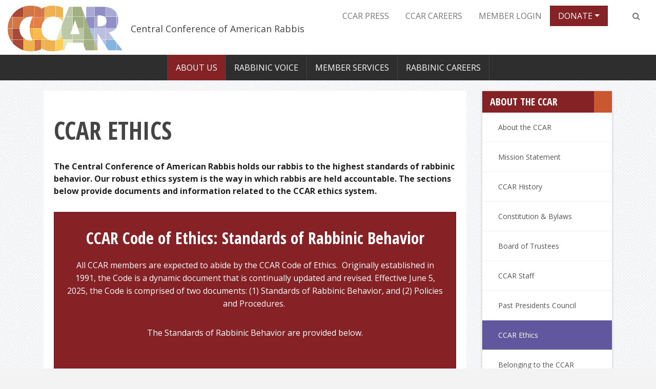

--- FILE ---
content_type: text/html; charset=UTF-8
request_url: https://www.ccarnet.org/about-us/ccar-ethics/
body_size: 21330
content:
<!DOCTYPE html>
<html lang="en-US">
<head>
<meta charset="UTF-8">
<script type="text/javascript">
/* <![CDATA[ */
var gform;gform||(document.addEventListener("gform_main_scripts_loaded",function(){gform.scriptsLoaded=!0}),document.addEventListener("gform/theme/scripts_loaded",function(){gform.themeScriptsLoaded=!0}),window.addEventListener("DOMContentLoaded",function(){gform.domLoaded=!0}),gform={domLoaded:!1,scriptsLoaded:!1,themeScriptsLoaded:!1,isFormEditor:()=>"function"==typeof InitializeEditor,callIfLoaded:function(o){return!(!gform.domLoaded||!gform.scriptsLoaded||!gform.themeScriptsLoaded&&!gform.isFormEditor()||(gform.isFormEditor()&&console.warn("The use of gform.initializeOnLoaded() is deprecated in the form editor context and will be removed in Gravity Forms 3.1."),o(),0))},initializeOnLoaded:function(o){gform.callIfLoaded(o)||(document.addEventListener("gform_main_scripts_loaded",()=>{gform.scriptsLoaded=!0,gform.callIfLoaded(o)}),document.addEventListener("gform/theme/scripts_loaded",()=>{gform.themeScriptsLoaded=!0,gform.callIfLoaded(o)}),window.addEventListener("DOMContentLoaded",()=>{gform.domLoaded=!0,gform.callIfLoaded(o)}))},hooks:{action:{},filter:{}},addAction:function(o,r,e,t){gform.addHook("action",o,r,e,t)},addFilter:function(o,r,e,t){gform.addHook("filter",o,r,e,t)},doAction:function(o){gform.doHook("action",o,arguments)},applyFilters:function(o){return gform.doHook("filter",o,arguments)},removeAction:function(o,r){gform.removeHook("action",o,r)},removeFilter:function(o,r,e){gform.removeHook("filter",o,r,e)},addHook:function(o,r,e,t,n){null==gform.hooks[o][r]&&(gform.hooks[o][r]=[]);var d=gform.hooks[o][r];null==n&&(n=r+"_"+d.length),gform.hooks[o][r].push({tag:n,callable:e,priority:t=null==t?10:t})},doHook:function(r,o,e){var t;if(e=Array.prototype.slice.call(e,1),null!=gform.hooks[r][o]&&((o=gform.hooks[r][o]).sort(function(o,r){return o.priority-r.priority}),o.forEach(function(o){"function"!=typeof(t=o.callable)&&(t=window[t]),"action"==r?t.apply(null,e):e[0]=t.apply(null,e)})),"filter"==r)return e[0]},removeHook:function(o,r,t,n){var e;null!=gform.hooks[o][r]&&(e=(e=gform.hooks[o][r]).filter(function(o,r,e){return!!(null!=n&&n!=o.tag||null!=t&&t!=o.priority)}),gform.hooks[o][r]=e)}});
/* ]]> */
</script>

<meta name="viewport" content="width=device-width, initial-scale=1, shrink-to-fit=no">
<link rel="profile" href="http://gmpg.org/xfn/11">
<link rel="pingback" href="https://www.ccarnet.org/xmlrpc.php">

<meta name='robots' content='index, follow, max-image-preview:large, max-snippet:-1, max-video-preview:-1' />
	<style>img:is([sizes="auto" i], [sizes^="auto," i]) { contain-intrinsic-size: 3000px 1500px }</style>
	
	<!-- This site is optimized with the Yoast SEO plugin v26.4 - https://yoast.com/wordpress/plugins/seo/ -->
	<title>CCAR Ethics - Central Conference of American Rabbis</title>
	<link rel="canonical" href="https://www.ccarnet.org/about-us/ccar-ethics/" />
	<meta property="og:locale" content="en_US" />
	<meta property="og:type" content="article" />
	<meta property="og:title" content="CCAR Ethics - Central Conference of American Rabbis" />
	<meta property="og:description" content="The Central Conference of American Rabbis holds our rabbis to the highest standards of rabbinic behavior. Our robust ethics system is the way in which rabbis are held accountable. The sections below provide documents and information related to the CCAR ethics system. CCAR Code of Ethics: Standards of Rabbinic Behavior All CCAR members are expected..." />
	<meta property="og:url" content="https://www.ccarnet.org/about-us/ccar-ethics/" />
	<meta property="og:site_name" content="Central Conference of American Rabbis" />
	<meta property="article:publisher" content="https://www.facebook.com/Central.Conference.of.American.Rabbis/" />
	<meta property="article:modified_time" content="2025-06-06T17:44:12+00:00" />
	<meta property="og:image" content="https://www.ccarnet.org/wp-content/uploads/2025/04/CCAR-homepage-logo-2376-by-2390-px.png" />
	<meta property="og:image:width" content="2376" />
	<meta property="og:image:height" content="2390" />
	<meta property="og:image:type" content="image/png" />
	<meta name="twitter:card" content="summary_large_image" />
	<meta name="twitter:site" content="@ReformRabbis" />
	<meta name="twitter:label1" content="Est. reading time" />
	<meta name="twitter:data1" content="2 minutes" />
	<script type="application/ld+json" class="yoast-schema-graph">{"@context":"https://schema.org","@graph":[{"@type":"WebPage","@id":"https://www.ccarnet.org/about-us/ccar-ethics/","url":"https://www.ccarnet.org/about-us/ccar-ethics/","name":"CCAR Ethics - Central Conference of American Rabbis","isPartOf":{"@id":"https://www.ccarnet.org/#website"},"datePublished":"2023-05-05T14:45:26+00:00","dateModified":"2025-06-06T17:44:12+00:00","breadcrumb":{"@id":"https://www.ccarnet.org/about-us/ccar-ethics/#breadcrumb"},"inLanguage":"en-US","potentialAction":[{"@type":"ReadAction","target":["https://www.ccarnet.org/about-us/ccar-ethics/"]}]},{"@type":"BreadcrumbList","@id":"https://www.ccarnet.org/about-us/ccar-ethics/#breadcrumb","itemListElement":[{"@type":"ListItem","position":1,"name":"Home","item":"https://www.ccarnet.org/"},{"@type":"ListItem","position":2,"name":"About Us","item":"https://www.ccarnet.org/about-us/"},{"@type":"ListItem","position":3,"name":"CCAR Ethics"}]},{"@type":"WebSite","@id":"https://www.ccarnet.org/#website","url":"https://www.ccarnet.org/","name":"Central Conference of American Rabbis","description":"Strengthening the jewish community through Rabbinic leadership","publisher":{"@id":"https://www.ccarnet.org/#organization"},"potentialAction":[{"@type":"SearchAction","target":{"@type":"EntryPoint","urlTemplate":"https://www.ccarnet.org/?s={search_term_string}"},"query-input":{"@type":"PropertyValueSpecification","valueRequired":true,"valueName":"search_term_string"}}],"inLanguage":"en-US"},{"@type":"Organization","@id":"https://www.ccarnet.org/#organization","name":"The Central Conference of American Rabbis","url":"https://www.ccarnet.org/","logo":{"@type":"ImageObject","inLanguage":"en-US","@id":"https://www.ccarnet.org/#/schema/logo/image/","url":"https://www.ccarnet.org/wp-content/uploads/2018/02/CCAR-logo.png","contentUrl":"https://www.ccarnet.org/wp-content/uploads/2018/02/CCAR-logo.png","width":440,"height":177,"caption":"The Central Conference of American Rabbis"},"image":{"@id":"https://www.ccarnet.org/#/schema/logo/image/"},"sameAs":["https://www.facebook.com/Central.Conference.of.American.Rabbis/","https://x.com/ReformRabbis","https://www.instagram.com/reform_rabbis/","https://www.pinterest.com/ccarpress/"]}]}</script>
	<!-- / Yoast SEO plugin. -->


<link rel='dns-prefetch' href='//cdnjs.cloudflare.com' />
<link rel='dns-prefetch' href='//fonts.googleapis.com' />
<link rel="alternate" type="application/rss+xml" title="Central Conference of American Rabbis &raquo; Feed" href="https://www.ccarnet.org/feed/" />
<link rel="alternate" type="application/rss+xml" title="Central Conference of American Rabbis &raquo; Comments Feed" href="https://www.ccarnet.org/comments/feed/" />
<script type="text/javascript">
/* <![CDATA[ */
window._wpemojiSettings = {"baseUrl":"https:\/\/s.w.org\/images\/core\/emoji\/16.0.1\/72x72\/","ext":".png","svgUrl":"https:\/\/s.w.org\/images\/core\/emoji\/16.0.1\/svg\/","svgExt":".svg","source":{"concatemoji":"https:\/\/www.ccarnet.org\/wp-includes\/js\/wp-emoji-release.min.js?ver=6.8.3"}};
/*! This file is auto-generated */
!function(s,n){var o,i,e;function c(e){try{var t={supportTests:e,timestamp:(new Date).valueOf()};sessionStorage.setItem(o,JSON.stringify(t))}catch(e){}}function p(e,t,n){e.clearRect(0,0,e.canvas.width,e.canvas.height),e.fillText(t,0,0);var t=new Uint32Array(e.getImageData(0,0,e.canvas.width,e.canvas.height).data),a=(e.clearRect(0,0,e.canvas.width,e.canvas.height),e.fillText(n,0,0),new Uint32Array(e.getImageData(0,0,e.canvas.width,e.canvas.height).data));return t.every(function(e,t){return e===a[t]})}function u(e,t){e.clearRect(0,0,e.canvas.width,e.canvas.height),e.fillText(t,0,0);for(var n=e.getImageData(16,16,1,1),a=0;a<n.data.length;a++)if(0!==n.data[a])return!1;return!0}function f(e,t,n,a){switch(t){case"flag":return n(e,"\ud83c\udff3\ufe0f\u200d\u26a7\ufe0f","\ud83c\udff3\ufe0f\u200b\u26a7\ufe0f")?!1:!n(e,"\ud83c\udde8\ud83c\uddf6","\ud83c\udde8\u200b\ud83c\uddf6")&&!n(e,"\ud83c\udff4\udb40\udc67\udb40\udc62\udb40\udc65\udb40\udc6e\udb40\udc67\udb40\udc7f","\ud83c\udff4\u200b\udb40\udc67\u200b\udb40\udc62\u200b\udb40\udc65\u200b\udb40\udc6e\u200b\udb40\udc67\u200b\udb40\udc7f");case"emoji":return!a(e,"\ud83e\udedf")}return!1}function g(e,t,n,a){var r="undefined"!=typeof WorkerGlobalScope&&self instanceof WorkerGlobalScope?new OffscreenCanvas(300,150):s.createElement("canvas"),o=r.getContext("2d",{willReadFrequently:!0}),i=(o.textBaseline="top",o.font="600 32px Arial",{});return e.forEach(function(e){i[e]=t(o,e,n,a)}),i}function t(e){var t=s.createElement("script");t.src=e,t.defer=!0,s.head.appendChild(t)}"undefined"!=typeof Promise&&(o="wpEmojiSettingsSupports",i=["flag","emoji"],n.supports={everything:!0,everythingExceptFlag:!0},e=new Promise(function(e){s.addEventListener("DOMContentLoaded",e,{once:!0})}),new Promise(function(t){var n=function(){try{var e=JSON.parse(sessionStorage.getItem(o));if("object"==typeof e&&"number"==typeof e.timestamp&&(new Date).valueOf()<e.timestamp+604800&&"object"==typeof e.supportTests)return e.supportTests}catch(e){}return null}();if(!n){if("undefined"!=typeof Worker&&"undefined"!=typeof OffscreenCanvas&&"undefined"!=typeof URL&&URL.createObjectURL&&"undefined"!=typeof Blob)try{var e="postMessage("+g.toString()+"("+[JSON.stringify(i),f.toString(),p.toString(),u.toString()].join(",")+"));",a=new Blob([e],{type:"text/javascript"}),r=new Worker(URL.createObjectURL(a),{name:"wpTestEmojiSupports"});return void(r.onmessage=function(e){c(n=e.data),r.terminate(),t(n)})}catch(e){}c(n=g(i,f,p,u))}t(n)}).then(function(e){for(var t in e)n.supports[t]=e[t],n.supports.everything=n.supports.everything&&n.supports[t],"flag"!==t&&(n.supports.everythingExceptFlag=n.supports.everythingExceptFlag&&n.supports[t]);n.supports.everythingExceptFlag=n.supports.everythingExceptFlag&&!n.supports.flag,n.DOMReady=!1,n.readyCallback=function(){n.DOMReady=!0}}).then(function(){return e}).then(function(){var e;n.supports.everything||(n.readyCallback(),(e=n.source||{}).concatemoji?t(e.concatemoji):e.wpemoji&&e.twemoji&&(t(e.twemoji),t(e.wpemoji)))}))}((window,document),window._wpemojiSettings);
/* ]]> */
</script>
<link rel='stylesheet' id='sdm-styles-css' href='https://www.ccarnet.org/wp-content/plugins/simple-download-monitor/css/sdm_wp_styles.css?ver=6.8.3' type='text/css' media='all' />
<style id='wp-emoji-styles-inline-css' type='text/css'>

	img.wp-smiley, img.emoji {
		display: inline !important;
		border: none !important;
		box-shadow: none !important;
		height: 1em !important;
		width: 1em !important;
		margin: 0 0.07em !important;
		vertical-align: -0.1em !important;
		background: none !important;
		padding: 0 !important;
	}
</style>
<link rel='stylesheet' id='wp-block-library-css' href='https://www.ccarnet.org/wp-includes/css/dist/block-library/style.min.css?ver=6.8.3' type='text/css' media='all' />
<style id='classic-theme-styles-inline-css' type='text/css'>
/*! This file is auto-generated */
.wp-block-button__link{color:#fff;background-color:#32373c;border-radius:9999px;box-shadow:none;text-decoration:none;padding:calc(.667em + 2px) calc(1.333em + 2px);font-size:1.125em}.wp-block-file__button{background:#32373c;color:#fff;text-decoration:none}
</style>
<style id='global-styles-inline-css' type='text/css'>
:root{--wp--preset--aspect-ratio--square: 1;--wp--preset--aspect-ratio--4-3: 4/3;--wp--preset--aspect-ratio--3-4: 3/4;--wp--preset--aspect-ratio--3-2: 3/2;--wp--preset--aspect-ratio--2-3: 2/3;--wp--preset--aspect-ratio--16-9: 16/9;--wp--preset--aspect-ratio--9-16: 9/16;--wp--preset--color--black: #000000;--wp--preset--color--cyan-bluish-gray: #abb8c3;--wp--preset--color--white: #ffffff;--wp--preset--color--pale-pink: #f78da7;--wp--preset--color--vivid-red: #cf2e2e;--wp--preset--color--luminous-vivid-orange: #ff6900;--wp--preset--color--luminous-vivid-amber: #fcb900;--wp--preset--color--light-green-cyan: #7bdcb5;--wp--preset--color--vivid-green-cyan: #00d084;--wp--preset--color--pale-cyan-blue: #8ed1fc;--wp--preset--color--vivid-cyan-blue: #0693e3;--wp--preset--color--vivid-purple: #9b51e0;--wp--preset--gradient--vivid-cyan-blue-to-vivid-purple: linear-gradient(135deg,rgba(6,147,227,1) 0%,rgb(155,81,224) 100%);--wp--preset--gradient--light-green-cyan-to-vivid-green-cyan: linear-gradient(135deg,rgb(122,220,180) 0%,rgb(0,208,130) 100%);--wp--preset--gradient--luminous-vivid-amber-to-luminous-vivid-orange: linear-gradient(135deg,rgba(252,185,0,1) 0%,rgba(255,105,0,1) 100%);--wp--preset--gradient--luminous-vivid-orange-to-vivid-red: linear-gradient(135deg,rgba(255,105,0,1) 0%,rgb(207,46,46) 100%);--wp--preset--gradient--very-light-gray-to-cyan-bluish-gray: linear-gradient(135deg,rgb(238,238,238) 0%,rgb(169,184,195) 100%);--wp--preset--gradient--cool-to-warm-spectrum: linear-gradient(135deg,rgb(74,234,220) 0%,rgb(151,120,209) 20%,rgb(207,42,186) 40%,rgb(238,44,130) 60%,rgb(251,105,98) 80%,rgb(254,248,76) 100%);--wp--preset--gradient--blush-light-purple: linear-gradient(135deg,rgb(255,206,236) 0%,rgb(152,150,240) 100%);--wp--preset--gradient--blush-bordeaux: linear-gradient(135deg,rgb(254,205,165) 0%,rgb(254,45,45) 50%,rgb(107,0,62) 100%);--wp--preset--gradient--luminous-dusk: linear-gradient(135deg,rgb(255,203,112) 0%,rgb(199,81,192) 50%,rgb(65,88,208) 100%);--wp--preset--gradient--pale-ocean: linear-gradient(135deg,rgb(255,245,203) 0%,rgb(182,227,212) 50%,rgb(51,167,181) 100%);--wp--preset--gradient--electric-grass: linear-gradient(135deg,rgb(202,248,128) 0%,rgb(113,206,126) 100%);--wp--preset--gradient--midnight: linear-gradient(135deg,rgb(2,3,129) 0%,rgb(40,116,252) 100%);--wp--preset--font-size--small: 13px;--wp--preset--font-size--medium: 20px;--wp--preset--font-size--large: 36px;--wp--preset--font-size--x-large: 42px;--wp--preset--spacing--20: 0.44rem;--wp--preset--spacing--30: 0.67rem;--wp--preset--spacing--40: 1rem;--wp--preset--spacing--50: 1.5rem;--wp--preset--spacing--60: 2.25rem;--wp--preset--spacing--70: 3.38rem;--wp--preset--spacing--80: 5.06rem;--wp--preset--shadow--natural: 6px 6px 9px rgba(0, 0, 0, 0.2);--wp--preset--shadow--deep: 12px 12px 50px rgba(0, 0, 0, 0.4);--wp--preset--shadow--sharp: 6px 6px 0px rgba(0, 0, 0, 0.2);--wp--preset--shadow--outlined: 6px 6px 0px -3px rgba(255, 255, 255, 1), 6px 6px rgba(0, 0, 0, 1);--wp--preset--shadow--crisp: 6px 6px 0px rgba(0, 0, 0, 1);}:where(.is-layout-flex){gap: 0.5em;}:where(.is-layout-grid){gap: 0.5em;}body .is-layout-flex{display: flex;}.is-layout-flex{flex-wrap: wrap;align-items: center;}.is-layout-flex > :is(*, div){margin: 0;}body .is-layout-grid{display: grid;}.is-layout-grid > :is(*, div){margin: 0;}:where(.wp-block-columns.is-layout-flex){gap: 2em;}:where(.wp-block-columns.is-layout-grid){gap: 2em;}:where(.wp-block-post-template.is-layout-flex){gap: 1.25em;}:where(.wp-block-post-template.is-layout-grid){gap: 1.25em;}.has-black-color{color: var(--wp--preset--color--black) !important;}.has-cyan-bluish-gray-color{color: var(--wp--preset--color--cyan-bluish-gray) !important;}.has-white-color{color: var(--wp--preset--color--white) !important;}.has-pale-pink-color{color: var(--wp--preset--color--pale-pink) !important;}.has-vivid-red-color{color: var(--wp--preset--color--vivid-red) !important;}.has-luminous-vivid-orange-color{color: var(--wp--preset--color--luminous-vivid-orange) !important;}.has-luminous-vivid-amber-color{color: var(--wp--preset--color--luminous-vivid-amber) !important;}.has-light-green-cyan-color{color: var(--wp--preset--color--light-green-cyan) !important;}.has-vivid-green-cyan-color{color: var(--wp--preset--color--vivid-green-cyan) !important;}.has-pale-cyan-blue-color{color: var(--wp--preset--color--pale-cyan-blue) !important;}.has-vivid-cyan-blue-color{color: var(--wp--preset--color--vivid-cyan-blue) !important;}.has-vivid-purple-color{color: var(--wp--preset--color--vivid-purple) !important;}.has-black-background-color{background-color: var(--wp--preset--color--black) !important;}.has-cyan-bluish-gray-background-color{background-color: var(--wp--preset--color--cyan-bluish-gray) !important;}.has-white-background-color{background-color: var(--wp--preset--color--white) !important;}.has-pale-pink-background-color{background-color: var(--wp--preset--color--pale-pink) !important;}.has-vivid-red-background-color{background-color: var(--wp--preset--color--vivid-red) !important;}.has-luminous-vivid-orange-background-color{background-color: var(--wp--preset--color--luminous-vivid-orange) !important;}.has-luminous-vivid-amber-background-color{background-color: var(--wp--preset--color--luminous-vivid-amber) !important;}.has-light-green-cyan-background-color{background-color: var(--wp--preset--color--light-green-cyan) !important;}.has-vivid-green-cyan-background-color{background-color: var(--wp--preset--color--vivid-green-cyan) !important;}.has-pale-cyan-blue-background-color{background-color: var(--wp--preset--color--pale-cyan-blue) !important;}.has-vivid-cyan-blue-background-color{background-color: var(--wp--preset--color--vivid-cyan-blue) !important;}.has-vivid-purple-background-color{background-color: var(--wp--preset--color--vivid-purple) !important;}.has-black-border-color{border-color: var(--wp--preset--color--black) !important;}.has-cyan-bluish-gray-border-color{border-color: var(--wp--preset--color--cyan-bluish-gray) !important;}.has-white-border-color{border-color: var(--wp--preset--color--white) !important;}.has-pale-pink-border-color{border-color: var(--wp--preset--color--pale-pink) !important;}.has-vivid-red-border-color{border-color: var(--wp--preset--color--vivid-red) !important;}.has-luminous-vivid-orange-border-color{border-color: var(--wp--preset--color--luminous-vivid-orange) !important;}.has-luminous-vivid-amber-border-color{border-color: var(--wp--preset--color--luminous-vivid-amber) !important;}.has-light-green-cyan-border-color{border-color: var(--wp--preset--color--light-green-cyan) !important;}.has-vivid-green-cyan-border-color{border-color: var(--wp--preset--color--vivid-green-cyan) !important;}.has-pale-cyan-blue-border-color{border-color: var(--wp--preset--color--pale-cyan-blue) !important;}.has-vivid-cyan-blue-border-color{border-color: var(--wp--preset--color--vivid-cyan-blue) !important;}.has-vivid-purple-border-color{border-color: var(--wp--preset--color--vivid-purple) !important;}.has-vivid-cyan-blue-to-vivid-purple-gradient-background{background: var(--wp--preset--gradient--vivid-cyan-blue-to-vivid-purple) !important;}.has-light-green-cyan-to-vivid-green-cyan-gradient-background{background: var(--wp--preset--gradient--light-green-cyan-to-vivid-green-cyan) !important;}.has-luminous-vivid-amber-to-luminous-vivid-orange-gradient-background{background: var(--wp--preset--gradient--luminous-vivid-amber-to-luminous-vivid-orange) !important;}.has-luminous-vivid-orange-to-vivid-red-gradient-background{background: var(--wp--preset--gradient--luminous-vivid-orange-to-vivid-red) !important;}.has-very-light-gray-to-cyan-bluish-gray-gradient-background{background: var(--wp--preset--gradient--very-light-gray-to-cyan-bluish-gray) !important;}.has-cool-to-warm-spectrum-gradient-background{background: var(--wp--preset--gradient--cool-to-warm-spectrum) !important;}.has-blush-light-purple-gradient-background{background: var(--wp--preset--gradient--blush-light-purple) !important;}.has-blush-bordeaux-gradient-background{background: var(--wp--preset--gradient--blush-bordeaux) !important;}.has-luminous-dusk-gradient-background{background: var(--wp--preset--gradient--luminous-dusk) !important;}.has-pale-ocean-gradient-background{background: var(--wp--preset--gradient--pale-ocean) !important;}.has-electric-grass-gradient-background{background: var(--wp--preset--gradient--electric-grass) !important;}.has-midnight-gradient-background{background: var(--wp--preset--gradient--midnight) !important;}.has-small-font-size{font-size: var(--wp--preset--font-size--small) !important;}.has-medium-font-size{font-size: var(--wp--preset--font-size--medium) !important;}.has-large-font-size{font-size: var(--wp--preset--font-size--large) !important;}.has-x-large-font-size{font-size: var(--wp--preset--font-size--x-large) !important;}
:where(.wp-block-post-template.is-layout-flex){gap: 1.25em;}:where(.wp-block-post-template.is-layout-grid){gap: 1.25em;}
:where(.wp-block-columns.is-layout-flex){gap: 2em;}:where(.wp-block-columns.is-layout-grid){gap: 2em;}
:root :where(.wp-block-pullquote){font-size: 1.5em;line-height: 1.6;}
</style>
<link rel='stylesheet' id='ccar-placements-css' href='https://www.ccarnet.org/wp-content/mu-plugins/ccar-placements/dist/frontend.css?ver=2.1.2' type='text/css' media='all' />
<link rel='stylesheet' id='ykstwitters-css' href='https://www.ccarnet.org/wp-content/mu-plugins/twitter/css/style.css?ver=6.8.3' type='text/css' media='all' />
<link rel='stylesheet' id='full-page-search-css-css' href='https://www.ccarnet.org/wp-content/mu-plugins/yikes-full-page-search/lib/css/yikes-full-page-search.css?ver=6.8.3' type='text/css' media='all' />
<link rel='stylesheet' id='yikes-inc-easy-events-calendar-css' href='https://www.ccarnet.org/wp-content/mu-plugins/yikes-inc-easy-events/dist/frontend.css?ver=6.14.2' type='text/css' media='' />
<link rel='stylesheet' id='pb_animate-css' href='https://www.ccarnet.org/wp-content/plugins/ays-popup-box/public/css/animate.css?ver=6.0.4' type='text/css' media='all' />
<link rel='stylesheet' id='bcct_style-css' href='https://www.ccarnet.org/wp-content/plugins/better-click-to-tweet/assets/css/styles.css?ver=3.0' type='text/css' media='all' />
<link rel='stylesheet' id='wp-users-login-history-css' href='https://www.ccarnet.org/wp-content/plugins/wp-users-login-history/public/css/wp-users-login-history-public.css?ver=1.0.0' type='text/css' media='all' />
<link rel='stylesheet' id='yikes-starter-style-css' href='https://www.ccarnet.org/wp-content/themes/ccar/style.min.css?ver=1762893026' type='text/css' media='all' />
<link rel='stylesheet' id='yikes-bootstrap-style-css' href='https://www.ccarnet.org/wp-content/themes/ccar/inc/bootstrap/css/bootstrap.min.css?ver=all' type='text/css' media='all' />
<link rel='stylesheet' id='yikes-fontawesome-style-css' href='https://www.ccarnet.org/wp-content/themes/ccar/inc/css/font-awesome.min.css?ver=all' type='text/css' media='all' />
<link rel='stylesheet' id='google-fonts-css' href='//fonts.googleapis.com/css?family=Open+Sans%3A400%2C600%2C700&#038;ver=all' type='text/css' media='' />
<link rel='stylesheet' id='google-fonts2-css' href='//fonts.googleapis.com/css?family=Open+Sans+Condensed%3A300%2C700&#038;ver=all' type='text/css' media='' />
<link rel='stylesheet' id='dflip-icons-style-css' href='https://www.ccarnet.org/wp-content/plugins/dflip/assets/css/themify-icons.min.css?ver=1.4.31' type='text/css' media='all' />
<link rel='stylesheet' id='dflip-style-css' href='https://www.ccarnet.org/wp-content/plugins/dflip/assets/css/dflip.min.css?ver=1.4.31' type='text/css' media='all' />
<link rel='stylesheet' id='yikes-custom-login-public-css' href='https://www.ccarnet.org/wp-content/mu-plugins/ccar-custom-wp-login//lib/css/min/yikes-custom-login-public.min.css?ver=1.2.2' type='text/css' media='all' />
<link rel='stylesheet' id='tablepress-default-css' href='https://www.ccarnet.org/wp-content/tablepress-combined.min.css?ver=57' type='text/css' media='all' />
<script type="text/javascript" data-cfasync="false" src="https://www.ccarnet.org/wp-includes/js/jquery/jquery.min.js?ver=3.7.1" id="jquery-core-js"></script>
<script type="text/javascript" src="https://www.ccarnet.org/wp-includes/js/jquery/jquery-migrate.min.js?ver=3.4.1" id="jquery-migrate-js"></script>
<script type="text/javascript" id="ccar-placements-js-extra">
/* <![CDATA[ */
var placementData = {"previewPDFs":{"assistant_associate_rabbi":"","interim_rabbi":"","rabbi_educator":"","senior_solo_rabbi":"","high_holy_day_monthly_position":""}};
/* ]]> */
</script>
<script type="text/javascript" src="https://www.ccarnet.org/wp-content/mu-plugins/ccar-placements/dist/frontend.js?ver=2.1.2" id="ccar-placements-js"></script>
<script type="text/javascript" id="ays-pb-js-extra">
/* <![CDATA[ */
var pbLocalizeObj = {"ajax":"https:\/\/www.ccarnet.org\/wp-admin\/admin-ajax.php","seconds":"seconds","thisWillClose":"This will close in","icons":{"close_icon":"<svg class=\"ays_pb_material_close_icon\" xmlns=\"https:\/\/www.w3.org\/2000\/svg\" height=\"36px\" viewBox=\"0 0 24 24\" width=\"36px\" fill=\"#000000\" alt=\"Pop-up Close\"><path d=\"M0 0h24v24H0z\" fill=\"none\"\/><path d=\"M19 6.41L17.59 5 12 10.59 6.41 5 5 6.41 10.59 12 5 17.59 6.41 19 12 13.41 17.59 19 19 17.59 13.41 12z\"\/><\/svg>","close_circle_icon":"<svg class=\"ays_pb_material_close_circle_icon\" xmlns=\"https:\/\/www.w3.org\/2000\/svg\" height=\"24\" viewBox=\"0 0 24 24\" width=\"36\" alt=\"Pop-up Close\"><path d=\"M0 0h24v24H0z\" fill=\"none\"\/><path d=\"M12 2C6.47 2 2 6.47 2 12s4.47 10 10 10 10-4.47 10-10S17.53 2 12 2zm5 13.59L15.59 17 12 13.41 8.41 17 7 15.59 10.59 12 7 8.41 8.41 7 12 10.59 15.59 7 17 8.41 13.41 12 17 15.59z\"\/><\/svg>","volume_up_icon":"<svg class=\"ays_pb_fa_volume\" xmlns=\"https:\/\/www.w3.org\/2000\/svg\" height=\"24\" viewBox=\"0 0 24 24\" width=\"36\"><path d=\"M0 0h24v24H0z\" fill=\"none\"\/><path d=\"M3 9v6h4l5 5V4L7 9H3zm13.5 3c0-1.77-1.02-3.29-2.5-4.03v8.05c1.48-.73 2.5-2.25 2.5-4.02zM14 3.23v2.06c2.89.86 5 3.54 5 6.71s-2.11 5.85-5 6.71v2.06c4.01-.91 7-4.49 7-8.77s-2.99-7.86-7-8.77z\"\/><\/svg>","volume_mute_icon":"<svg xmlns=\"https:\/\/www.w3.org\/2000\/svg\" height=\"24\" viewBox=\"0 0 24 24\" width=\"24\"><path d=\"M0 0h24v24H0z\" fill=\"none\"\/><path d=\"M7 9v6h4l5 5V4l-5 5H7z\"\/><\/svg>"}};
/* ]]> */
</script>
<script type="text/javascript" src="https://www.ccarnet.org/wp-content/plugins/ays-popup-box/public/js/ays-pb-public.js?ver=6.0.4" id="ays-pb-js"></script>
<script type="text/javascript" id="3d-flip-book-client-locale-loader-js-extra">
/* <![CDATA[ */
var FB3D_CLIENT_LOCALE = {"ajaxurl":"https:\/\/www.ccarnet.org\/wp-admin\/admin-ajax.php","dictionary":{"Table of contents":"Table of contents","Close":"Close","Bookmarks":"Bookmarks","Thumbnails":"Thumbnails","Search":"Search","Share":"Share","Facebook":"Facebook","Twitter":"Twitter","Email":"Email","Play":"Play","Previous page":"Previous page","Next page":"Next page","Zoom in":"Zoom in","Zoom out":"Zoom out","Fit view":"Fit view","Auto play":"Auto play","Full screen":"Full screen","More":"More","Smart pan":"Smart pan","Single page":"Single page","Sounds":"Sounds","Stats":"Stats","Print":"Print","Download":"Download","Goto first page":"Goto first page","Goto last page":"Goto last page"},"images":"https:\/\/www.ccarnet.org\/wp-content\/plugins\/interactive-3d-flipbook-powered-physics-engine\/assets\/images\/","jsData":{"urls":[],"posts":{"ids_mis":[],"ids":[]},"pages":[],"firstPages":[],"bookCtrlProps":[],"bookTemplates":[]},"key":"3d-flip-book","pdfJS":{"pdfJsLib":"https:\/\/www.ccarnet.org\/wp-content\/plugins\/interactive-3d-flipbook-powered-physics-engine\/assets\/js\/pdf.min.js?ver=4.3.136","pdfJsWorker":"https:\/\/www.ccarnet.org\/wp-content\/plugins\/interactive-3d-flipbook-powered-physics-engine\/assets\/js\/pdf.worker.js?ver=4.3.136","stablePdfJsLib":"https:\/\/www.ccarnet.org\/wp-content\/plugins\/interactive-3d-flipbook-powered-physics-engine\/assets\/js\/stable\/pdf.min.js?ver=2.5.207","stablePdfJsWorker":"https:\/\/www.ccarnet.org\/wp-content\/plugins\/interactive-3d-flipbook-powered-physics-engine\/assets\/js\/stable\/pdf.worker.js?ver=2.5.207","pdfJsCMapUrl":"https:\/\/www.ccarnet.org\/wp-content\/plugins\/interactive-3d-flipbook-powered-physics-engine\/assets\/cmaps\/"},"cacheurl":"https:\/\/www.ccarnet.org\/wp-content\/uploads\/3d-flip-book\/cache\/","pluginsurl":"https:\/\/www.ccarnet.org\/wp-content\/plugins\/","pluginurl":"https:\/\/www.ccarnet.org\/wp-content\/plugins\/interactive-3d-flipbook-powered-physics-engine\/","thumbnailSize":{"width":"200","height":"200"},"version":"1.16.17"};
/* ]]> */
</script>
<script type="text/javascript" src="https://www.ccarnet.org/wp-content/plugins/interactive-3d-flipbook-powered-physics-engine/assets/js/client-locale-loader.js?ver=1.16.17" id="3d-flip-book-client-locale-loader-js" async="async" data-wp-strategy="async"></script>
<script type="text/javascript" id="sdm-scripts-js-extra">
/* <![CDATA[ */
var sdm_ajax_script = {"ajaxurl":"https:\/\/www.ccarnet.org\/wp-admin\/admin-ajax.php"};
/* ]]> */
</script>
<script type="text/javascript" src="https://www.ccarnet.org/wp-content/plugins/simple-download-monitor/js/sdm_wp_scripts.js?ver=6.8.3" id="sdm-scripts-js"></script>
<script type="text/javascript" src="https://www.ccarnet.org/wp-content/plugins/wp-users-login-history/public/js/wp-users-login-history-public.js?ver=1.0.0" id="wp-users-login-history-js"></script>
<script type="text/javascript" src="https://www.ccarnet.org/wp-content/themes/ccar/inc/js/yikes-custom-nav-menu-images-front-end.js?ver=all" id="yikes-custom-nav-menu-images-front-end-js"></script>
<link rel="https://api.w.org/" href="https://www.ccarnet.org/wp-json/" /><link rel="alternate" title="JSON" type="application/json" href="https://www.ccarnet.org/wp-json/wp/v2/pages/16529" /><link rel="EditURI" type="application/rsd+xml" title="RSD" href="https://www.ccarnet.org/xmlrpc.php?rsd" />
<link rel='shortlink' href='https://www.ccarnet.org/?p=16529' />
<link rel="alternate" title="oEmbed (JSON)" type="application/json+oembed" href="https://www.ccarnet.org/wp-json/oembed/1.0/embed?url=https%3A%2F%2Fwww.ccarnet.org%2Fabout-us%2Fccar-ethics%2F" />
<link rel="alternate" title="oEmbed (XML)" type="text/xml+oembed" href="https://www.ccarnet.org/wp-json/oembed/1.0/embed?url=https%3A%2F%2Fwww.ccarnet.org%2Fabout-us%2Fccar-ethics%2F&#038;format=xml" />
<script>readMoreArgs = []</script><script type="text/javascript">
				EXPM_VERSION_PRO=1.53;EXPM_AJAX_URL='https://www.ccarnet.org/wp-admin/admin-ajax.php';
			function yrmAddEvent(element, eventName, fn) {
				if (element.addEventListener)
					element.addEventListener(eventName, fn, false);
				else if (element.attachEvent)
					element.attachEvent('on' + eventName, fn);
			}
			</script><script data-cfasync="false"> var dFlipLocation = "https://www.ccarnet.org/wp-content/plugins/dflip/assets/"; var dFlipWPGlobal = {"text":{"toggleSound":"Turn on\/off Sound","toggleThumbnails":"Toggle Thumbnails","toggleOutline":"Toggle Outline\/Bookmark","previousPage":"Previous Page","nextPage":"Next Page","toggleFullscreen":"Toggle Fullscreen","zoomIn":"Zoom In","zoomOut":"Zoom Out","toggleHelp":"Toggle Help","singlePageMode":"Single Page Mode","doublePageMode":"Double Page Mode","downloadPDFFile":"Download PDF File","gotoFirstPage":"Goto First Page","gotoLastPage":"Goto Last Page","share":"Share"},"moreControls":"pageMode,startPage,endPage,sound","hideControls":"download","scrollWheel":"false","backgroundColor":"#777","backgroundImage":"","height":"100%","paddingLeft":"20","paddingRight":"20","duration":"800","soundEnable":"false","enableDownload":"false","webgl":"true","hard":"none","maxTextureSize":"1600","rangeChunkSize":"524288","zoomRatio":"1.5","stiffness":"3","singlePageMode":"0","autoPlay":"false","autoPlayDuration":"5000","autoPlayStart":"false"};</script><link rel="icon" href="https://www.ccarnet.org/wp-content/uploads/2017/09/cropped-site-icon-100x100.png" sizes="32x32" />
<link rel="icon" href="https://www.ccarnet.org/wp-content/uploads/2017/09/cropped-site-icon-200x200.png" sizes="192x192" />
<link rel="apple-touch-icon" href="https://www.ccarnet.org/wp-content/uploads/2017/09/cropped-site-icon-200x200.png" />
<meta name="msapplication-TileImage" content="https://www.ccarnet.org/wp-content/uploads/2017/09/cropped-site-icon.png" />
</head>

<body class="wp-singular page-template-default page page-id-16529 page-parent page-child parent-pageid-10 wp-custom-logo wp-embed-responsive wp-theme-ccar group-blog">

<!-- Global site tag (gtag.js) - Google Analytics -->
<script async src="https://www.googletagmanager.com/gtag/js?id=UA-26810756-1"></script>
<script>
	window.dataLayer = window.dataLayer || [];
	function gtag(){dataLayer.push(arguments);}
	gtag('js', new Date());

	gtag('config', 'UA-26810756-1');
</script>

<header id="masthead" class="site-header" role="banner">
	<div class="container-fluid">
		<nav class="nav top-navbar navbar-expand justify-content-between align-items-start">
			<div class="header-logo d-flex align-items-center">
				<a href="https://www.ccarnet.org/" class="custom-logo-link" rel="home"><img width="440" height="177" src="https://www.ccarnet.org/wp-content/uploads/2017/09/CCAR-logo.png" class="custom-logo" alt="Central Conference of American Rabbis Home" decoding="async" fetchpriority="high" /></a>
				<div class="site-title">
					<a href="https://www.ccarnet.org/" title="Central Conference of American Rabbis" rel="home">
						Central Conference of American Rabbis					</a>
				</div>
			</div>
			<ul id="menu-top-nav" class="nav"><li id="menu-item-84" class="menu-item menu-item-type-custom menu-item-object-custom menu-item-84 nav-item"><a target="_blank" href="https://www.ccarpress.org/" class="nav-link"><span class="menu-link-text">CCAR Press</span></a><li id="menu-item-8789" class="menu-item menu-item-type-post_type menu-item-object-page menu-item-8789 nav-item"><a href="https://www.ccarnet.org/ccar-employment-opportunities/" class="nav-link"><span class="menu-link-text">CCAR Careers</span></a><li id="menu-item-5415" class="login menu-item menu-item-type-post_type menu-item-object-page menu-item-5415 nav-item"><a href="https://www.ccarnet.org/member-login/" class="nav-link"><span class="menu-link-text">Member Login</span></a><li id="menu-item-80" class="donate menu-item menu-item-type-post_type menu-item-object-page menu-item-has-children menu-item-80 nav-item dropdown"><a href="https://www.ccarnet.org/donate/" class="nav-link dropdown-toggle" data-toggle="dropdown"><span class="menu-link-text">Donate</span></a>
<ul class="dropdown-menu">
	<li id="menu-item-16854" class="menu-item menu-item-type-post_type menu-item-object-page menu-item-16854 nav-item"><a href="https://www.ccarnet.org/about-us/how-to-donate/" class="dropdown-item"><span class="menu-link-text">How to Donate to the CCAR</span></a></li>
	<li id="menu-item-21256" class="menu-item menu-item-type-post_type menu-item-object-page menu-item-21256 nav-item"><a href="https://www.ccarnet.org/2025-annual-giving-campaign/" class="dropdown-item"><span class="menu-link-text">2025 Annual Giving Campaign</span></a></li>
	<li id="menu-item-22636" class="menu-item menu-item-type-post_type menu-item-object-page menu-item-22636 nav-item"><a href="https://www.ccarnet.org/convention-sponsorship-2026/" class="dropdown-item"><span class="menu-link-text">2026 Convention Sponsorship</span></a></li>
	<li id="menu-item-5365" class="menu-item menu-item-type-post_type menu-item-object-page menu-item-5365 nav-item"><a href="https://www.ccarnet.org/donate/friends-of-the-ccar/" class="dropdown-item"><span class="menu-link-text">Friends of the CCAR</span></a></li>
	<li id="menu-item-5367" class="menu-item menu-item-type-post_type menu-item-object-page menu-item-5367 nav-item"><a href="https://www.ccarnet.org/donate/support-your-rabbis/" class="dropdown-item"><span class="menu-link-text">Support Your Rabbis</span></a></li>
	<li id="menu-item-19818" class="menu-item menu-item-type-post_type menu-item-object-page menu-item-19818 nav-item"><a href="https://www.ccarnet.org/rabbinic-voice/new-reform-torah-commentary/" class="dropdown-item"><span class="menu-link-text">The New Reform Torah Commentary</span></a></li>
	<li id="menu-item-10773" class="menu-item menu-item-type-post_type menu-item-object-page menu-item-10773 nav-item"><a href="https://www.ccarnet.org/donate/ccar-atid-legacy-society/" class="dropdown-item"><span class="menu-link-text">Atid Legacy Society</span></a></li>
	<li id="menu-item-5366" class="menu-item menu-item-type-post_type menu-item-object-page menu-item-5366 nav-item"><a href="https://www.ccarnet.org/donate/hesed-fund/" class="dropdown-item"><span class="menu-link-text">Hesed Fund</span></a></li>
</ul>
<li id="menu-item-78" class="search hide-text menu-item menu-item-type-custom menu-item-object-custom menu-item-home menu-item-78 yikes-full-page-search-toggle nav-item"><a title="Search this Site" href="https://www.ccarnet.org" class="nav-link"><span class="menu-link-text">Search</span></a></ul>		</nav>
	</div><!-- .container -->

	<nav id="site-navigation" class="navbar main-nav navbar-expand navbar-dark fixed-top justify-content-center" role="navigation">
		<div class="navbar-brand ml-5">
			<a href="https://www.ccarnet.org/" class="custom-logo-link" rel="home"><img width="440" height="177" src="https://www.ccarnet.org/wp-content/uploads/2017/09/CCAR-logo.png" class="custom-logo" alt="Central Conference of American Rabbis Home" decoding="async" /></a>		</div>
		<ul id="menu-main-nav" class="navbar-nav"><li id="menu-item-42" class="menu-item menu-item-type-post_type menu-item-object-page current-page-ancestor current-menu-ancestor current-menu-parent current-page-parent current_page_parent current_page_ancestor menu-item-has-children menu-item-42 nav-item dropdown"><a href="https://www.ccarnet.org/about-us/" class="nav-link dropdown-toggle" data-toggle="dropdown"><span class="menu-link-text">About Us</span></a><img width="585" height="390" src="https://www.ccarnet.org/wp-content/uploads/2017/10/about2-585x390.jpg" class="nav-item-image" alt="" style="display: none;" decoding="async" srcset="https://www.ccarnet.org/wp-content/uploads/2017/10/about2-585x390.jpg 585w, https://www.ccarnet.org/wp-content/uploads/2017/10/about2-600x400.jpg 600w, https://www.ccarnet.org/wp-content/uploads/2017/10/about2.jpg 720w" sizes="(max-width: 585px) 100vw, 585px" /><div class="nav-item-description" style="display: none;"><h3>About Us</h3>The Central Conference of American Rabbis is the Reform Rabbinic leadership organization. The CCAR enriches and strengthens the Jewish community by fostering excellence in the Reform Rabbis who lead it, in whatever setting they serve, and through the resources and publications we provide the Jewish community. CCAR members lead the Reform Movement on important spiritual, social, cultural and human rights issues, at the same time the CCAR creates and sustains the Judaism of tomorrow.</div>
<ul class="dropdown-menu dropdown-menu-right"><div class="dropdown-menu-container col-sm-6">
	<li id="menu-item-44" class="menu-item menu-item-type-post_type menu-item-object-page menu-item-44 nav-item"><a href="https://www.ccarnet.org/about-us/ccar-history/" class="dropdown-item"><span class="menu-link-text">CCAR History</span></a></li>
	<li id="menu-item-2771" class="menu-item menu-item-type-post_type menu-item-object-page menu-item-2771 nav-item"><a href="https://www.ccarnet.org/about-us/the-ccar/" class="dropdown-item"><span class="menu-link-text">About the CCAR</span></a></li>
	<li id="menu-item-46" class="menu-item menu-item-type-post_type menu-item-object-page menu-item-46 nav-item"><a href="https://www.ccarnet.org/about-us/mission-statement/" class="dropdown-item"><span class="menu-link-text">Mission Statement</span></a></li>
	<li id="menu-item-45" class="menu-item menu-item-type-post_type menu-item-object-page menu-item-45 nav-item"><a href="https://www.ccarnet.org/about-us/constitution-bylaws/" class="dropdown-item"><span class="menu-link-text">Constitution &#038; Bylaws</span></a></li>
	<li id="menu-item-43" class="menu-item menu-item-type-post_type menu-item-object-page menu-item-43 nav-item"><a href="https://www.ccarnet.org/board-of-trustees/" class="dropdown-item"><span class="menu-link-text">Board of Trustees</span></a></li>
	<li id="menu-item-49" class="menu-item menu-item-type-post_type menu-item-object-page menu-item-49 nav-item"><a href="https://www.ccarnet.org/about-us/staff/" class="dropdown-item"><span class="menu-link-text">CCAR Staff</span></a></li>
	<li id="menu-item-48" class="menu-item menu-item-type-post_type menu-item-object-page menu-item-48 nav-item"><a href="https://www.ccarnet.org/about-us/past-presidents-council/" class="dropdown-item"><span class="menu-link-text">Past Presidents Council</span></a></li>
	<li id="menu-item-7177" class="menu-item menu-item-type-post_type menu-item-object-page menu-item-7177 nav-item"><a href="https://www.ccarnet.org/about-us/ccar-regional-presidents-and-committee-chairs/" class="dropdown-item"><span class="menu-link-text">CCAR Regional Presidents and Committee Chairs</span></a></li>
	<li id="menu-item-16825" class="menu-item menu-item-type-post_type menu-item-object-page current-menu-item page_item page-item-16529 current_page_item menu-item-16825 nav-item active"><a href="https://www.ccarnet.org/about-us/ccar-ethics/" class="dropdown-item active"><span class="menu-link-text">CCAR Ethics</span></a></li>
	<li id="menu-item-6144" class="menu-item menu-item-type-post_type menu-item-object-page menu-item-6144 nav-item"><a href="https://www.ccarnet.org/member-services/calendar/" class="dropdown-item"><span class="menu-link-text">Calendar</span></a></li>
	<li id="menu-item-47" class="menu-item menu-item-type-post_type menu-item-object-page menu-item-47 nav-item"><a href="https://www.ccarnet.org/about-us/becoming-a-member/" class="dropdown-item"><span class="menu-link-text">Belonging to the CCAR</span></a></li>
	<li id="menu-item-51" class="menu-item menu-item-type-post_type menu-item-object-page menu-item-51 nav-item"><a href="https://www.ccarnet.org/about-us/contact-us/" class="dropdown-item"><span class="menu-link-text">Contact Us</span></a></li>
</div><div class="col-sm-3 nav-menu-image-container"></div><div class="col-sm-3 nav-menu-description-container"></div></ul>
<li id="menu-item-52" class="menu-item menu-item-type-post_type menu-item-object-page menu-item-has-children menu-item-52 nav-item dropdown"><a href="https://www.ccarnet.org/rabbinic-voice/" class="nav-link dropdown-toggle" data-toggle="dropdown"><span class="menu-link-text">Rabbinic Voice</span></a><img width="585" height="390" src="https://www.ccarnet.org/wp-content/uploads/2017/11/IMG_2838-585x390.jpg" class="nav-item-image" alt="" style="display: none;" decoding="async" srcset="https://www.ccarnet.org/wp-content/uploads/2017/11/IMG_2838-585x390.jpg 585w, https://www.ccarnet.org/wp-content/uploads/2017/11/IMG_2838-768x512.jpg 768w, https://www.ccarnet.org/wp-content/uploads/2017/11/IMG_2838-1170x780.jpg 1170w, https://www.ccarnet.org/wp-content/uploads/2017/11/IMG_2838-600x400.jpg 600w, https://www.ccarnet.org/wp-content/uploads/2017/11/IMG_2838.jpg 1328w" sizes="(max-width: 585px) 100vw, 585px" /><div class="nav-item-description" style="display: none;"><h3>Rabbinic Voice</h3>The CCAR’s rabbinic voice guides the Jewish Community on important spiritual, social, cultural, and human rights issues. CCAR applies tradition, Jewish scholarship, and Jewish values to contemporary issues through the creation of Platforms, Responsa, Resolutions, and Statements meant to inspire, guide, teach, and define Judaism in our times.</div>
<ul class="dropdown-menu dropdown-menu-right"><div class="dropdown-menu-container col-sm-6">
	<li id="menu-item-60" class="menu-item menu-item-type-post_type menu-item-object-page menu-item-60 nav-item"><a href="https://www.ccarnet.org/rabbinic-voice/reform-responsa/" class="dropdown-item"><span class="menu-link-text">Reform Responsa</span></a></li>
	<li id="menu-item-61" class="menu-item menu-item-type-post_type menu-item-object-page menu-item-61 nav-item"><a href="https://www.ccarnet.org/rabbinic-voice/resolution/" class="dropdown-item"><span class="menu-link-text">Resolutions</span></a></li>
	<li id="menu-item-57" class="menu-item menu-item-type-post_type menu-item-object-page menu-item-57 nav-item"><a href="https://www.ccarnet.org/rabbinic-voice/platforms/" class="dropdown-item"><span class="menu-link-text">Platforms</span></a></li>
	<li id="menu-item-62" class="menu-item menu-item-type-post_type menu-item-object-page menu-item-62 nav-item"><a href="https://www.ccarnet.org/rabbinic-voice/statements-from-ccar/" class="dropdown-item"><span class="menu-link-text">Statements from CCAR</span></a></li>
	<li id="menu-item-4841" class="menu-item menu-item-type-custom menu-item-object-custom menu-item-4841 nav-item"><a target="_blank" href="http://ravblog.ccarnet.org/" class="dropdown-item"><span class="menu-link-text">RavBlog</span></a></li>
</li>
	<li id="menu-item-5507" class="menu-item menu-item-type-post_type menu-item-object-page menu-item-5507 nav-item"><a href="https://www.ccarnet.org/rabbinic-voice/ccar-in-the-news/" class="dropdown-item"><span class="menu-link-text">CCAR In the News</span></a></li>
	<li id="menu-item-5838" class="menu-item menu-item-type-custom menu-item-object-custom menu-item-5838 nav-item"><a href="https://www.ccarpress.org" class="dropdown-item"><span class="menu-link-text">CCAR Press</span></a></li>
	<li id="menu-item-5603" class="menu-item menu-item-type-post_type menu-item-object-page menu-item-5603 nav-item"><a href="https://www.ccarnet.org/rabbinic-voice/reform-jewish-quarterly/" class="dropdown-item"><span class="menu-link-text">CCAR Journal: The Reform Jewish Quarterly</span></a></li>
	<li id="menu-item-7531" class="menu-item menu-item-type-post_type menu-item-object-page menu-item-7531 nav-item"><a href="https://www.ccarnet.org/rabbinic-voice/task-force-on-the-experience-of-women-in-the-rabbinate/" class="dropdown-item"><span class="menu-link-text">Task Force on the Experience of Women in the Rabbinate</span></a></li>
</div><div class="col-sm-3 nav-menu-image-container"></div><div class="col-sm-3 nav-menu-description-container"></div></ul>
<li id="menu-item-6364" class="menu-item menu-item-type-post_type menu-item-object-page menu-item-has-children menu-item-6364 nav-item dropdown"><a href="https://www.ccarnet.org/member-services/" class="nav-link dropdown-toggle" data-toggle="dropdown"><span class="menu-link-text">Member Services</span></a><img width="390" height="585" src="https://www.ccarnet.org/wp-content/uploads/2025/10/CRE-catalog-cover-2025-2026_390x585-390x585.jpg" class="nav-item-image" alt="" style="display: none;" decoding="async" srcset="https://www.ccarnet.org/wp-content/uploads/2025/10/CRE-catalog-cover-2025-2026_390x585-390x585.jpg 390w, https://www.ccarnet.org/wp-content/uploads/2025/10/CRE-catalog-cover-2025-2026_390x585-450x675.jpg 450w, https://www.ccarnet.org/wp-content/uploads/2025/10/CRE-catalog-cover-2025-2026_390x585.jpg 520w" sizes="(max-width: 390px) 100vw, 390px" /><div class="nav-item-description" style="display: none;"><h3>Member Services</h3>CCAR is the center for Continuing Rabbinic Education, career development, and resources for the 2,100 rabbis who serve more than 1.5 million Reform Jews throughout North America, Israel and the world.</div>
<ul class="dropdown-menu dropdown-menu-right"><div class="dropdown-menu-container col-sm-6">
</li>
	<li id="menu-item-4932" class="menu-item menu-item-type-post_type menu-item-object-page menu-item-4932 nav-item"><a href="https://www.ccarnet.org/member-services/continuing-rabbinic-education/" class="dropdown-item"><span class="menu-link-text">Continuing Rabbinic Education</span></a></li>
</li>
	<li id="menu-item-5412" class="menu-item menu-item-type-post_type menu-item-object-page menu-item-5412 nav-item"><a href="https://www.ccarnet.org/member-login/" class="dropdown-item"><span class="menu-link-text">Member Login</span></a></li>
	<li id="menu-item-23027" class="menu-item menu-item-type-post_type menu-item-object-page menu-item-23027 nav-item"><a href="https://www.ccarnet.org/ccar-rabbinic-guidelines-and-resources/" class="dropdown-item"><span class="menu-link-text">CCAR Rabbinic Guidelines and Resources</span></a></li>
</li>
</li>
	<li id="menu-item-19977" class="menu-item menu-item-type-post_type menu-item-object-page menu-item-19977 nav-item"><a href="https://www.ccarnet.org/member-services/travel-to-israel-with-j2-adventures-reform-jewish-trips/" class="dropdown-item"><span class="menu-link-text">Travel to Israel with J2 Adventures</span></a></li>
</li>
</li>
	<li id="menu-item-67" class="menu-item menu-item-type-post_type menu-item-object-page menu-item-67 nav-item"><a href="https://www.ccarnet.org/member-services/convention/" class="dropdown-item"><span class="menu-link-text">CCAR Convention</span></a></li>
	<li id="menu-item-5432" class="menu-item menu-item-type-post_type menu-item-object-page menu-item-5432 nav-item"><a href="https://www.ccarnet.org/member-services/dues/" class="dropdown-item"><span class="menu-link-text">CCAR Membership Dues</span></a></li>
</li>
</li>
</li>
</li>
	<li id="menu-item-9357" class="menu-item menu-item-type-post_type menu-item-object-page menu-item-9357 nav-item"><a href="https://www.ccarnet.org/member-services/ccar-mutual-review-workbook/" class="dropdown-item"><span class="menu-link-text">CCAR Mutual Review Workbook</span></a></li>
</div><div class="col-sm-3 nav-menu-image-container"></div><div class="col-sm-3 nav-menu-description-container"></div></ul>
<li id="menu-item-69" class="menu-item menu-item-type-post_type menu-item-object-page menu-item-has-children menu-item-69 nav-item dropdown"><a href="https://www.ccarnet.org/placement-and-transition/" class="nav-link dropdown-toggle" data-toggle="dropdown"><span class="menu-link-text">Rabbinic Careers</span></a><img width="585" height="390" src="https://www.ccarnet.org/wp-content/uploads/2017/11/CCAR2017_VENER-20170320-01844-585x390.jpg" class="nav-item-image" alt="" style="display: none;" decoding="async" srcset="https://www.ccarnet.org/wp-content/uploads/2017/11/CCAR2017_VENER-20170320-01844-585x390.jpg 585w, https://www.ccarnet.org/wp-content/uploads/2017/11/CCAR2017_VENER-20170320-01844-768x513.jpg 768w, https://www.ccarnet.org/wp-content/uploads/2017/11/CCAR2017_VENER-20170320-01844-1170x781.jpg 1170w, https://www.ccarnet.org/wp-content/uploads/2017/11/CCAR2017_VENER-20170320-01844-600x400.jpg 600w, https://www.ccarnet.org/wp-content/uploads/2017/11/CCAR2017_VENER-20170320-01844.jpg 1200w" sizes="(max-width: 585px) 100vw, 585px" /><div class="nav-item-description" style="display: none;"><h3>Rabbinic Careers</h3>For over 50 years the CCAR has provided the finest placement and employment services for thousands of rabbis, congregations, and communities. The CCAR provides resources and training for both rabbis and communities to ensure smooth placement and transition, as they make the single most important decision in Jewish life – finding the right rabbinic leadership for their community.</div>
<ul class="dropdown-menu dropdown-menu-right"><div class="dropdown-menu-container col-sm-6">
</li>
	<li id="menu-item-72" class="menu-item menu-item-type-post_type menu-item-object-page menu-item-72 nav-item"><a href="https://www.ccarnet.org/placement-and-transition/why-use-ccar-placement-services/" class="dropdown-item"><span class="menu-link-text">Why Use CCAR Rabbinic Search Services</span></a></li>
	<li id="menu-item-70" class="menu-item menu-item-type-post_type menu-item-object-page menu-item-70 nav-item"><a href="https://www.ccarnet.org/placement-and-transition/placement/" class="dropdown-item"><span class="menu-link-text">About CCAR Rabbinic Career Services</span></a></li>
	<li id="menu-item-5293" class="menu-item menu-item-type-post_type menu-item-object-page menu-item-5293 nav-item"><a href="https://www.ccarnet.org/placement-and-transition/completed-placements/" class="dropdown-item"><span class="menu-link-text">Completed Searches/ New Positions</span></a></li>
	<li id="menu-item-5291" class="menu-item menu-item-type-post_type menu-item-object-page menu-item-5291 nav-item"><a href="https://www.ccarnet.org/placement-and-transition/compensation-benefit-studies/" class="dropdown-item"><span class="menu-link-text">Compensation and Benefit Studies</span></a></li>
	<li id="menu-item-5292" class="menu-item menu-item-type-post_type menu-item-object-page menu-item-5292 nav-item"><a href="https://www.ccarnet.org/placement-and-transition/placement-documents/" class="dropdown-item"><span class="menu-link-text">Rabbinic Employment and Search Documents</span></a></li>
</li>
</div><div class="col-sm-3 nav-menu-image-container"></div><div class="col-sm-3 nav-menu-description-container"></div></ul>
</ul>		<ul id="menu-top-nav-1" class="nav side-navbar ml-auto"><li class="menu-item menu-item-type-custom menu-item-object-custom menu-item-84 nav-item"><a target="_blank" href="https://www.ccarpress.org/" class="nav-link"><span class="menu-link-text">CCAR Press</span></a><li class="menu-item menu-item-type-post_type menu-item-object-page menu-item-8789 nav-item"><a href="https://www.ccarnet.org/ccar-employment-opportunities/" class="nav-link"><span class="menu-link-text">CCAR Careers</span></a><li class="login menu-item menu-item-type-post_type menu-item-object-page menu-item-5415 nav-item"><a href="https://www.ccarnet.org/member-login/" class="nav-link"><span class="menu-link-text">Member Login</span></a><li class="donate menu-item menu-item-type-post_type menu-item-object-page menu-item-has-children menu-item-80 nav-item dropdown"><a href="https://www.ccarnet.org/donate/" class="nav-link dropdown-toggle" data-toggle="dropdown"><span class="menu-link-text">Donate</span></a>
<ul class="dropdown-menu">
	<li class="menu-item menu-item-type-post_type menu-item-object-page menu-item-16854 nav-item"><a href="https://www.ccarnet.org/about-us/how-to-donate/" class="dropdown-item"><span class="menu-link-text">How to Donate to the CCAR</span></a></li>
	<li class="menu-item menu-item-type-post_type menu-item-object-page menu-item-21256 nav-item"><a href="https://www.ccarnet.org/2025-annual-giving-campaign/" class="dropdown-item"><span class="menu-link-text">2025 Annual Giving Campaign</span></a></li>
	<li class="menu-item menu-item-type-post_type menu-item-object-page menu-item-22636 nav-item"><a href="https://www.ccarnet.org/convention-sponsorship-2026/" class="dropdown-item"><span class="menu-link-text">2026 Convention Sponsorship</span></a></li>
	<li class="menu-item menu-item-type-post_type menu-item-object-page menu-item-5365 nav-item"><a href="https://www.ccarnet.org/donate/friends-of-the-ccar/" class="dropdown-item"><span class="menu-link-text">Friends of the CCAR</span></a></li>
	<li class="menu-item menu-item-type-post_type menu-item-object-page menu-item-5367 nav-item"><a href="https://www.ccarnet.org/donate/support-your-rabbis/" class="dropdown-item"><span class="menu-link-text">Support Your Rabbis</span></a></li>
	<li class="menu-item menu-item-type-post_type menu-item-object-page menu-item-19818 nav-item"><a href="https://www.ccarnet.org/rabbinic-voice/new-reform-torah-commentary/" class="dropdown-item"><span class="menu-link-text">The New Reform Torah Commentary</span></a></li>
	<li class="menu-item menu-item-type-post_type menu-item-object-page menu-item-10773 nav-item"><a href="https://www.ccarnet.org/donate/ccar-atid-legacy-society/" class="dropdown-item"><span class="menu-link-text">Atid Legacy Society</span></a></li>
	<li class="menu-item menu-item-type-post_type menu-item-object-page menu-item-5366 nav-item"><a href="https://www.ccarnet.org/donate/hesed-fund/" class="dropdown-item"><span class="menu-link-text">Hesed Fund</span></a></li>
</ul>
<li class="search hide-text menu-item menu-item-type-custom menu-item-object-custom menu-item-home menu-item-78 yikes-full-page-search-toggle nav-item"><a title="Search this Site" href="https://www.ccarnet.org" class="nav-link"><span class="menu-link-text">Search</span></a></ul>	</nav><!-- #site-navigation -->
</header><!-- #masthead -->

<div id="main" class="site-main" role="main">
	<div class="container">
		<div class="row">
			<div class="col-md-9">
				<div id="primary" class="content-area">
					<div id="content" class="site-content clearfix" role="main">
						
<article id="post-16529" class="post-16529 page type-page status-publish hentry">
	<header class="entry-header">
		<h1 class="entry-title">CCAR Ethics</h1>
		
			</header><!-- .entry-header -->
	<div class="entry-content">
		
<p><span data-contrast="auto"><strong>The Central Conference of American Rabbis holds our rabbis to the highest standards of rabbinic behavior. Our robust ethics system is the way in which rabbis are held accountable. The sections below provide documents and information related to the CCAR ethics system.</strong></span></p>



<div style="height:13px" aria-hidden="true" class="wp-block-spacer"></div>



<div class="wp-block-columns ethics-block first is-layout-flex wp-container-core-columns-is-layout-9d6595d7 wp-block-columns-is-layout-flex">
<div class="wp-block-column ethics-subblock block-red has-background is-layout-flow wp-block-column-is-layout-flow" style="background-color:#862226">
<h2 class="wp-block-heading has-text-align-center has-white-color has-text-color">CCAR Code of Ethics: <strong>Standards of Rabbinic Behavior</strong></h2>



<p class="has-text-align-center has-white-color has-text-color">All CCAR members are expected to abide by the CCAR Code of Ethics.&nbsp; Originally established in 1991, the Code is a dynamic document&nbsp;that is continually updated and revised. Effective June 5, 2025, the Code is comprised of two documents: (1) Standards of Rabbinic Behavior, and (2) Policies and Procedures.&nbsp; </p>



<p class="has-text-align-center has-white-color has-text-color">The Standards of Rabbinic Behavior are provided below.</p>



<p class="has-text-align-center has-white-color has-text-color"></p>



<div class="wp-block-buttons is-content-justification-center is-layout-flex wp-container-core-buttons-is-layout-16018d1d wp-block-buttons-is-layout-flex">
<div class="wp-block-button has-custom-width wp-block-button__width-50 btn-red"><a class="wp-block-button__link wp-element-button" href="https://www.ccarnet.org/about-us/ccar-ethics/ccar-ethics-code/" target="_blank" rel="noreferrer noopener">Learn More</a></div>
</div>
</div>
</div>



<div class="wp-block-columns ethics-block first is-layout-flex wp-container-core-columns-is-layout-9d6595d7 wp-block-columns-is-layout-flex">
<div class="wp-block-column ethics-subblock block-red has-background is-layout-flow wp-block-column-is-layout-flow" style="background-color:#bc532d">
<h2 class="wp-block-heading has-text-align-center has-white-color has-text-color has-background" style="background-color:#bc532d">CCAR Code of Ethics: Policies and Procedures</h2>



<p class="has-text-align-center has-white-color has-text-color">All CCAR members are expected to abide by the CCAR Code of Ethics. Originally established in 1991, the Code is a dynamic document that is continually updated and revised. Effective June 5, 2025, the Code is comprised of two documents: (1) Standards of Rabbinic Behavior, and (2) Policies and Procedures. </p>



<p class="has-text-align-center has-white-color has-text-color">The Policies and Procedures are provided below.</p>



<div class="wp-block-buttons is-content-justification-center is-layout-flex wp-container-core-buttons-is-layout-16018d1d wp-block-buttons-is-layout-flex">
<div class="wp-block-button has-custom-width wp-block-button__width-50 btn-red"><a class="wp-block-button__link wp-element-button" href="https://www.ccarnet.org/central-conference-of-american-rabbis-code-of-ethics-policies-and-procedures/" target="_blank" rel="noreferrer noopener">Learn More</a></div>
</div>
</div>
</div>



<div class="wp-block-columns ethics-block is-layout-flex wp-container-core-columns-is-layout-9d6595d7 wp-block-columns-is-layout-flex">
<div class="wp-block-column ethics-subblock block-yellow has-background is-layout-flow wp-block-column-is-layout-flow" style="background-color:#de9f00">
<h2 class="wp-block-heading has-text-align-center has-white-color has-text-color">CCAR Ethics Related Committees</h2>



<p class="has-text-align-center has-white-color has-text-color">The lists of members of the CCAR Ethics Committee, Ethics Process Review Committee, Board of Appeals, and Ethics Task Force can be found here.</p>



<div class="wp-block-buttons is-content-justification-center is-layout-flex wp-container-core-buttons-is-layout-16018d1d wp-block-buttons-is-layout-flex">
<div class="wp-block-button has-custom-width wp-block-button__width-75 btn-yellow"><a class="wp-block-button__link wp-element-button" href="https://www.ccarnet.org/ethics-committee/" target="_blank" rel="noreferrer noopener">Learn More</a></div>
</div>
</div>



<div class="wp-block-column ethics-subblock block-green has-background is-layout-flow wp-block-column-is-layout-flow" style="background-color:#5a743a">
<h2 class="wp-block-heading has-text-align-center has-white-color has-text-color">CCAR Ethics Articles</h2>



<p class="has-text-align-center has-white-color has-text-color">A selection of essays and articles related to the CCAR ethics system can be found here</p>



<div class="wp-block-buttons is-content-justification-center is-layout-flex wp-container-core-buttons-is-layout-16018d1d wp-block-buttons-is-layout-flex">
<div class="wp-block-button has-custom-width wp-block-button__width-75 btn-green"><a class="wp-block-button__link wp-element-button" href="https://www.ccarnet.org/ccar-ethics-articles/" target="_blank" rel="noreferrer noopener">Learn More</a></div>
</div>
</div>
</div>



<div class="wp-block-columns ethics-block is-layout-flex wp-container-core-columns-is-layout-9d6595d7 wp-block-columns-is-layout-flex">
<div class="wp-block-column ethics-subblock block-dkpurple has-background is-layout-flow wp-block-column-is-layout-flow" style="background-color:#5a4f8c">
<h2 class="wp-block-heading has-text-align-center has-white-color has-text-color">CCAR Ethics Updates and Notifications</h2>



<p class="has-text-align-center ethics-subblock has-white-color has-text-color">With the decision to undertake an ethics investigation in 2021, the CCAR began to periodically publish updates and progress reports about steps being taken to revise the ethics system. These ongoing updates and progress reports can be found here.</p>



<div class="wp-block-buttons is-content-justification-center is-layout-flex wp-container-core-buttons-is-layout-16018d1d wp-block-buttons-is-layout-flex">
<div class="wp-block-button has-custom-width wp-block-button__width-75 btn-dkpurple"><a class="wp-block-button__link wp-element-button" href="https://www.ccarnet.org/ccar-ethics-updates/" target="_blank" rel="noreferrer noopener">Learn More</a></div>
</div>
</div>



<div class="wp-block-column ethics-subblock block-orange has-background is-layout-flow wp-block-column-is-layout-flow" style="background-color:#e29b32">
<h3 class="wp-block-heading has-text-align-center btn-orange3 has-white-color has-text-color">Rabbis Expelled, Suspended, or Censured for Violations of the Code of Ethics</h3>



<p class="has-text-align-center has-white-color has-text-color">Information regarding rabbis expelled, suspended, or censured with publication for violations of the Code of Ethics for Rabbis can be found here.</p>



<div class="wp-block-buttons is-content-justification-center is-layout-flex wp-container-core-buttons-is-layout-16018d1d wp-block-buttons-is-layout-flex">
<div class="wp-block-button has-custom-width wp-block-button__width-75 btn-orange"><a class="wp-block-button__link wp-element-button" href="https://www.ccarnet.org/ccar-expelled-rabbis/" target="_blank" rel="noreferrer noopener">Learn More</a></div>
</div>
</div>
</div>



<div class="wp-block-columns ethics-block last is-layout-flex wp-container-core-columns-is-layout-9d6595d7 wp-block-columns-is-layout-flex">
<div class="wp-block-column ethics-subblock block-brown has-background is-layout-flow wp-block-column-is-layout-flow" style="background-color:#862226">
<h2 class="wp-block-heading has-text-align-center has-white-color has-text-color">An Introduction to the Ethics Process for Those Considering Filing an Ethics Complaint</h2>



<p class="has-text-align-center has-white-color has-text-color">This document provides guidance on the CCAR ethics process to complainants and the public.</p>



<div class="wp-block-buttons is-content-justification-center is-layout-flex wp-container-core-buttons-is-layout-16018d1d wp-block-buttons-is-layout-flex">
<div class="wp-block-button has-custom-width wp-block-button__width-50 btn-brown"><a class="wp-block-button__link wp-element-button" href="https://www.ccarnet.org/an-introduction-to-the-ccar-ethics-process-for-those-considering-filing-an-ethics-complaint/" target="_blank" rel="noreferrer noopener">Learn More</a></div>
</div>
</div>
</div>



<div class="wp-block-column ethics-subblock block-brown has-background is-layout-flow wp-block-column-is-layout-flow" style="background-color:#bc532d">
<h2 class="wp-block-heading has-text-align-center has-white-color has-text-color"><br>For Questions about CCAR Ethics Code <br>or Ethics Queries</h2>



<p class="has-text-align-center has-white-color has-text-color">If you have questions about the ethics code or about reporting of an ethics complaint, please email <a href="mailto:Ethics@ccarnet.org" target="_blank" rel="noreferrer noopener">Ethics@ccarnet.org</a>.&nbsp;</p>



<div class="wp-block-buttons is-content-justification-center is-layout-flex wp-container-core-buttons-is-layout-16018d1d wp-block-buttons-is-layout-flex">
<div class="wp-block-button has-custom-width wp-block-button__width-50 btn-brown"><a class="wp-block-button__link wp-element-button" href="mailto:Ethics@ccarnet.org" target="_blank" rel="noreferrer noopener">Learn More</a></div>
</div>
</div>



<p></p>





<p><style>.ethics-block.first.wp-block-columns{min-height:300px;}.ethics-block.first.wp-block-columns h2{margin-bottom:1.5rem;}.ethics-block.last.wp-block-columns{min-height:300px;}.ethics-block.last.wp-block-columns h2{margin-bottom:1.5rem;}.ethics-block.wp-block-columns{min-height:370px;}.ethics-block .ethics-subblock.wp-block-column{display:grid;grid-template-rows:auto 1fr max-content;padding:2rem 1.5rem 2.5rem;}.ethics-block .ethics-subblock.wp-block-column p{color:#fff;margin-bottom:2rem;line-height: 1.6;}.ethics-block .ethics-subblock.wp-block-column a{color:#fff;text-decoration:underline;}.ethics-block .ethics-subblock.wp-block-column a:hover{color:#ddd!important;text-decoration:none;}.ethics-block .ethics-subblock.wp-block-column a:focus{outline:1px solid #fff;outline-offset:1px;}.ethics-block .ethics-subblock.wp-block-column .wp-block-buttons > .wp-block-button{border:1px solid transparent;}.ethics-block .ethics-subblock.wp-block-column .wp-block-buttons > .wp-block-button .wp-block-button__link{margin-bottom:0;text-decoration:none;}.ethics-block .ethics-subblock.wp-block-column .wp-block-buttons > .wp-block-button .wp-block-button__link:focus{outline:2px solid #fff;outline-offset:3px;}.ethics-block .ethics-subblock.wp-block-column.block-red{border:1px solid #591719;}.ethics-block .ethics-subblock.wp-block-column.block-yellow{border:1px solid #b88400;}.ethics-block .ethics-subblock.wp-block-column.block-green{border:1px solid #485f30;}.ethics-block .ethics-subblock.wp-block-column.block-dkpurple{border:1px solid #473e6f;}.ethics-block .ethics-subblock.wp-block-column.block-orange{border:1px solid #c4811c;}.ethics-block .ethics-subblock.wp-block-column.block-purple{border:1px solid #545487;}.ethics-block .ethics-subblock.wp-block-column.block-ltgreen{border:1px solid #7e8d58;}.ethics-block .ethics-subblock.wp-block-column.block-brown{border:1px solid #873c21;}.btn-red a.wp-block-button__link.wp-element-button{background-color:#591719!important;border:3px solid #591719!important;outline:1px solid #591719;outline-offset:3px;}.btn-red a.wp-block-button__link.wp-element-button:hover{background-color:#fff!important;border:3px solid #591719!important;color:#591719!important;}.btn-yellow a.wp-block-button__link.wp-element-button{background-color:#B88400!important;border:3px solid #B88400!important;outline:1px solid #B88400;outline-offset:3px;}.btn-yellow a.wp-block-button__link.wp-element-button:hover{background-color:#fff!important;border:3px solid #B88400!important;color:#B88400!important;}.btn-green a.wp-block-button__link.wp-element-button{background-color:#485F30!important;border:3px solid #485F30!important;outline:1px solid #485F30;outline-offset:3px;}.btn-green a.wp-block-button__link.wp-element-button:hover{background-color:#fff!important;border:3px solid #485F30!important;color:#485F30!important;}.btn-dkpurple a.wp-block-button__link.wp-element-button{background-color:#473E6F!important;border:3px solid #473E6F!important;outline:1px solid #473E6F;outline-offset:3px;}.btn-dkpurple a.wp-block-button__link.wp-element-button:hover{background-color:#fff!important;border:3px solid #473E6F!important;color:#473E6F!important;}.btn-orange a.wp-block-button__link.wp-element-button{background-color:#C4811C!important;border:3px solid #C4811C!important;outline:1px solid #C4811C;outline-offset:3px;}.btn-orange a.wp-block-button__link.wp-element-button:hover{background-color:#fff!important;border:3px solid #C4811C!important;color:#C4811C!important;}.btn-purple a.wp-block-button__link.wp-element-button{background-color:#545487!important;border:3px solid #545487!important;outline:1px solid #545487;outline-offset:3px;}.btn-purple a.wp-block-button__link.wp-element-button:hover{background-color:#fff!important;border:3px solid #545487!important;color:#545487!important;}.btn-ltgreen a.wp-block-button__link.wp-element-button{background-color:#7E8D58!important;border:3px solid #7E8D58!important;outline:1px solid #7E8D58;outline-offset:3px;}.btn-ltgreen a.wp-block-button__link.wp-element-button:hover{background-color:#fff!important;border:3px solid #7E8D58!important;color:#7E8D58!important;}.btn-brown a.wp-block-button__link.wp-element-button{background-color:#873C21!important;border:3px solid #873C21!important;outline:1px solid #873C21;outline-offset:3px;}.btn-brown a.wp-block-button__link.wp-element-button:hover{background-color:#fff!important;border:3px solid #873C21!important;color:#873C21!important;}</style></p>



<p></p>
	</div><!-- .entry-content -->
</article><!-- #post-## -->
					</div><!-- #content -->
				</div><!-- #primary -->
			</div><!-- .col-md-9 -->

			<div class="col-md-3">
				
<div id="secondary" class="widget-area" role="complementary">
	<div class="card widget"><div class="card-header"><h2 class="widget-title">About the CCAR</h2></div><div class="list-group"><ul id="menu-about-the-ccar" class="menu"><li id="menu-item-2772" class="menu-item menu-item-type-post_type menu-item-object-page menu-item-2772 nav-item"><a href="https://www.ccarnet.org/about-us/the-ccar/" class="nav-link">About the CCAR</a><div class="nav-item-description" style="display: none;"><h3>About the CCAR</h3></div><li id="menu-item-2739" class="menu-item menu-item-type-post_type menu-item-object-page menu-item-2739 nav-item"><a href="https://www.ccarnet.org/about-us/mission-statement/" class="nav-link">Mission Statement</a><div class="nav-item-description" style="display: none;"><h3>Mission Statement</h3></div><li id="menu-item-2740" class="menu-item menu-item-type-post_type menu-item-object-page menu-item-2740 nav-item"><a href="https://www.ccarnet.org/about-us/ccar-history/" class="nav-link">CCAR History</a><div class="nav-item-description" style="display: none;"><h3>CCAR History</h3></div><li id="menu-item-2733" class="menu-item menu-item-type-post_type menu-item-object-page menu-item-2733 nav-item"><a href="https://www.ccarnet.org/about-us/constitution-bylaws/" class="nav-link">Constitution &#038; Bylaws</a><div class="nav-item-description" style="display: none;"><h3>Constitution &#038; Bylaws</h3></div><li id="menu-item-2738" class="menu-item menu-item-type-post_type menu-item-object-page menu-item-2738 nav-item"><a href="https://www.ccarnet.org/board-of-trustees/" class="nav-link">Board of Trustees</a><div class="nav-item-description" style="display: none;"><h3>Board of Trustees</h3></div><li id="menu-item-2735" class="menu-item menu-item-type-post_type menu-item-object-page menu-item-2735 nav-item"><a href="https://www.ccarnet.org/about-us/staff/" class="nav-link">CCAR Staff</a><div class="nav-item-description" style="display: none;"><h3>CCAR Staff</h3></div><li id="menu-item-2741" class="menu-item menu-item-type-post_type menu-item-object-page menu-item-2741 nav-item"><a href="https://www.ccarnet.org/about-us/past-presidents-council/" class="nav-link">Past Presidents Council</a><div class="nav-item-description" style="display: none;"><h3>Past Presidents Council</h3></div><li id="menu-item-16819" class="menu-item menu-item-type-post_type menu-item-object-page current-menu-item page_item page-item-16529 current_page_item menu-item-16819 nav-item active"><a href="https://www.ccarnet.org/about-us/ccar-ethics/" class="nav-link active">CCAR Ethics</a><div class="nav-item-description" style="display: none;"><h3>CCAR Ethics</h3></div><li id="menu-item-2734" class="menu-item menu-item-type-post_type menu-item-object-page menu-item-2734 nav-item"><a href="https://www.ccarnet.org/about-us/becoming-a-member/" class="nav-link">Belonging to the CCAR</a><div class="nav-item-description" style="display: none;"><h3>Belonging to the CCAR</h3></div><li id="menu-item-2736" class="menu-item menu-item-type-post_type menu-item-object-page menu-item-2736 nav-item"><a href="https://www.ccarnet.org/about-us/contact-us/" class="nav-link">Contact Us</a><div class="nav-item-description" style="display: none;"><h3>Contact Us</h3></div></ul></div></div><div id="custom_html-9" class="widget_text card widget widget_custom_html"><div class="card-header"><h2 class="widget-title">New From CCAR Press</h2></div><div class="textwidget custom-html-widget"><div style="padding: 7px; text-align: center;"><h3><em>Unfolding</em></h3>
<h5><em>A High Holy Day Companion</em></h5><a href="https://www.ccarpress.org/shopping_product_detail.asp?pid=50616" target="_blank"><image src="https://www.ccarnet.org/wp-content/uploads/2025/10/CCAR-Press_Unfolding_RavBlog-ccarnet.png" inline=""></image> </a> 
      <p></p>
<p style="text-align: center;">
Rabbi Karyn D. Kedar's contemplative spiritual exploration of the holiest months of the Jewish year.</p>
<p style="text-align: center;">Available at <a href="https://www.ccarpress.org/shopping_product_detail.asp?pid=50616" target="_blank"><strong>unfolding.ccarpress.org</strong></a>
</p></div></div></div><div id="yikes_quotes_widget-2" class="card widget widget_yikes_quotes_widget">
		<blockquote class="quote-card">
			<p>Being available in all of the in-between times doesn’t interrupt my work, it is my work – holy and sacred work for which I am profoundly grateful.</p>
			<cite>Rabbi Betsy Torop</cite>
		</blockquote>

		</div></div><!-- #secondary -->
			</div>
		</div><!-- .row -->
	</div><!-- .container -->
</div><!-- #main -->


<footer id="colophon" class="site-footer" role="contentinfo">
	<h2 class="screen-reader-text">Footer</h2>
	<div class="container">
		<div class="row footer-widgets">
			<div class="col-md-3 footer-col first">
				<aside id="text-3" class="widget widget_text"><h2 class="widget-title">Contact Information</h2>			<div class="textwidget"><p><strong>Central Conference of American Rabbis</strong><br />
355 Lexington Avenue<br />
New York, NY 10017</p>
<p><a href="tel:212-972-3636">(212) 972-3636</a></p>
<p>For questions or comments about this site email the webmaster: <a href="mailto:Websupport@ccarnet.org">Websupport@ccarnet.org</a></p>
<p><a href="/about-us/contact-us/">Contact Us</a></p>
<p><a class="iubenda-white no-brand iubenda-noiframe iubenda-embed iubenda-noiframe " title="Privacy Policy " href="https://www.iubenda.com/privacy-policy/78592626">Privacy Policy</a><script type="text/javascript">(function (w,d) {var loader = function () {var s = d.createElement("script"), tag = d.getElementsByTagName("script")[0]; s.src="https://cdn.iubenda.com/iubenda.js"; tag.parentNode.insertBefore(s,tag);}; if(w.addEventListener){w.addEventListener("load", loader, false);}else if(w.attachEvent){w.attachEvent("onload", loader);}else{w.onload = loader;}})(window, document);</script></p>
</div>
		</aside>			</div>
			<div class="col-md-3 footer-col">
				<aside id="yikes_social_menu_widget-2" class="widget widget_yikes_social_menu_widget"><h2 class="widget-title">Social</h2><div class="menu-social-nav-container"><ul id="menu-social-nav" class="stacked"><li id="menu-item-85" class="facebook menu-item menu-item-type-custom menu-item-object-custom menu-item-85"><a target="_blank" href="https://www.facebook.com/Central.Conference.of.American.Rabbis/"><span >Facebook</span></a></li>
<li id="menu-item-87" class="vimeo menu-item menu-item-type-custom menu-item-object-custom menu-item-87"><a target="_blank" href="https://vimeo.com/ccar"><span >Vimeo</span></a></li>
<li id="menu-item-89" class="instagram menu-item menu-item-type-custom menu-item-object-custom menu-item-89"><a target="_blank" href="https://www.instagram.com/reform_rabbis/"><span >Instagram</span></a></li>
</ul></div></aside><aside id="nav_menu-4" class="widget widget_nav_menu"><h2 class="widget-title">Donate</h2><div class="menu-donate-container"><ul id="menu-donate" class="menu"><li id="menu-item-16853" class="menu-item menu-item-type-post_type menu-item-object-page menu-item-16853"><a href="https://www.ccarnet.org/about-us/how-to-donate/">How to Donate to the CCAR</a></li>
<li id="menu-item-21257" class="menu-item menu-item-type-post_type menu-item-object-page menu-item-21257"><a href="https://www.ccarnet.org/2025-annual-giving-campaign/">2025 Annual Giving Campaign</a></li>
<li id="menu-item-22635" class="menu-item menu-item-type-post_type menu-item-object-page menu-item-22635"><a href="https://www.ccarnet.org/convention-sponsorship-2026/">2026 Convention Sponsorship</a></li>
<li id="menu-item-5297" class="menu-item menu-item-type-post_type menu-item-object-page menu-item-5297"><a href="https://www.ccarnet.org/donate/friends-of-the-ccar/">Friends of the CCAR</a></li>
<li id="menu-item-5299" class="menu-item menu-item-type-post_type menu-item-object-page menu-item-5299"><a href="https://www.ccarnet.org/donate/support-your-rabbis/">Support Your Rabbis</a></li>
<li id="menu-item-19814" class="menu-item menu-item-type-post_type menu-item-object-page menu-item-19814"><a href="https://www.ccarnet.org/new-reform-torah-pledge/">The New Reform Torah Commentary</a></li>
<li id="menu-item-10772" class="menu-item menu-item-type-post_type menu-item-object-page menu-item-10772"><a href="https://www.ccarnet.org/donate/ccar-atid-legacy-society/">Atid Legacy Society</a></li>
<li id="menu-item-5298" class="menu-item menu-item-type-post_type menu-item-object-page menu-item-5298"><a href="https://www.ccarnet.org/donate/hesed-fund/">Hesed Fund</a></li>
</ul></div></aside>			</div>
			<div class="col-md-3 footer-col">
				<aside id="gform_widget-2" class="widget gform_widget"><h2 class="widget-title">CCAR Press Newsletter</h2><link rel='stylesheet' id='gforms_reset_css-css' href='https://www.ccarnet.org/wp-content/plugins/gravityforms/legacy/css/formreset.min.css?ver=2.9.21' type='text/css' media='all' />
<link rel='stylesheet' id='gforms_formsmain_css-css' href='https://www.ccarnet.org/wp-content/plugins/gravityforms/legacy/css/formsmain.min.css?ver=2.9.21' type='text/css' media='all' />
<link rel='stylesheet' id='gforms_ready_class_css-css' href='https://www.ccarnet.org/wp-content/plugins/gravityforms/legacy/css/readyclass.min.css?ver=2.9.21' type='text/css' media='all' />
<link rel='stylesheet' id='gforms_browsers_css-css' href='https://www.ccarnet.org/wp-content/plugins/gravityforms/legacy/css/browsers.min.css?ver=2.9.21' type='text/css' media='all' />
<script type="text/javascript" src="https://www.ccarnet.org/wp-includes/js/dist/dom-ready.min.js?ver=f77871ff7694fffea381" id="wp-dom-ready-js"></script>
<script type="text/javascript" src="https://www.ccarnet.org/wp-includes/js/dist/hooks.min.js?ver=4d63a3d491d11ffd8ac6" id="wp-hooks-js"></script>
<script type="text/javascript" src="https://www.ccarnet.org/wp-includes/js/dist/i18n.min.js?ver=5e580eb46a90c2b997e6" id="wp-i18n-js"></script>
<script type="text/javascript" id="wp-i18n-js-after">
/* <![CDATA[ */
wp.i18n.setLocaleData( { 'text direction\u0004ltr': [ 'ltr' ] } );
/* ]]> */
</script>
<script type="text/javascript" src="https://www.ccarnet.org/wp-includes/js/dist/a11y.min.js?ver=3156534cc54473497e14" id="wp-a11y-js"></script>
<script type="text/javascript" defer='defer' src="https://www.ccarnet.org/wp-content/plugins/gravityforms/js/jquery.json.min.js?ver=2.9.21" id="gform_json-js"></script>
<script type="text/javascript" id="gform_gravityforms-js-extra">
/* <![CDATA[ */
var gform_i18n = {"datepicker":{"days":{"monday":"Mo","tuesday":"Tu","wednesday":"We","thursday":"Th","friday":"Fr","saturday":"Sa","sunday":"Su"},"months":{"january":"January","february":"February","march":"March","april":"April","may":"May","june":"June","july":"July","august":"August","september":"September","october":"October","november":"November","december":"December"},"firstDay":0,"iconText":"Select date"}};
var gf_legacy_multi = [];
var gform_gravityforms = {"strings":{"invalid_file_extension":"This type of file is not allowed. Must be one of the following:","delete_file":"Delete this file","in_progress":"in progress","file_exceeds_limit":"File exceeds size limit","illegal_extension":"This type of file is not allowed.","max_reached":"Maximum number of files reached","unknown_error":"There was a problem while saving the file on the server","currently_uploading":"Please wait for the uploading to complete","cancel":"Cancel","cancel_upload":"Cancel this upload","cancelled":"Cancelled","error":"Error","message":"Message"},"vars":{"images_url":"https:\/\/www.ccarnet.org\/wp-content\/plugins\/gravityforms\/images"}};
var gf_global = {"gf_currency_config":{"name":"U.S. Dollar","symbol_left":"$","symbol_right":"","symbol_padding":"","thousand_separator":",","decimal_separator":".","decimals":2,"code":"USD"},"base_url":"https:\/\/www.ccarnet.org\/wp-content\/plugins\/gravityforms","number_formats":[],"spinnerUrl":"https:\/\/www.ccarnet.org\/wp-content\/plugins\/gravityforms\/images\/spinner.svg","version_hash":"6a2b08f82deebbd11ab670e65a3f8121","strings":{"newRowAdded":"New row added.","rowRemoved":"Row removed","formSaved":"The form has been saved.  The content contains the link to return and complete the form."}};
/* ]]> */
</script>
<script type="text/javascript" defer='defer' src="https://www.ccarnet.org/wp-content/plugins/gravityforms/js/gravityforms.min.js?ver=2.9.21" id="gform_gravityforms-js"></script>
<script type="text/javascript" defer='defer' src="https://www.ccarnet.org/wp-content/plugins/gravityforms/js/placeholders.jquery.min.js?ver=2.9.21" id="gform_placeholder-js"></script>

                <div class='gf_browser_chrome gform_wrapper gform_legacy_markup_wrapper gform-theme--no-framework' data-form-theme='legacy' data-form-index='0' id='gform_wrapper_1' ><div id='gf_1' class='gform_anchor' tabindex='-1'></div><form method='post' enctype='multipart/form-data' target='gform_ajax_frame_1' id='gform_1'  action='/about-us/ccar-ethics/#gf_1' data-formid='1' novalidate>					<div style="display: none !important;" class="akismet-fields-container gf_invisible" data-prefix="ak_">
						<label>&#916;<textarea name="ak_hp_textarea" cols="45" rows="8" maxlength="100"></textarea></label>
						<input type="hidden" id="ak_js_1" name="ak_js" value="107" />
						<script type="text/javascript">
/* <![CDATA[ */
document.getElementById( "ak_js_1" ).setAttribute( "value", ( new Date() ).getTime() );
/* ]]> */
</script>

					</div>
                        <div class='gform-body gform_body'><ul id='gform_fields_1' class='gform_fields top_label form_sublabel_below description_below validation_below'><li id="field_1_1" class="gfield gfield--type-name field_sublabel_below gfield--no-description field_description_below field_validation_below gfield_visibility_visible"  ><label class='gfield_label gform-field-label gfield_label_before_complex' >Name</label><div class='ginput_complex ginput_container ginput_container--name no_prefix has_first_name no_middle_name has_last_name no_suffix gf_name_has_2 ginput_container_name gform-grid-row' id='input_1_1'>
                            
                            <span id='input_1_1_3_container' class='name_first gform-grid-col gform-grid-col--size-auto' >
                                                    <input type='text' name='input_1.3' id='input_1_1_3' value=''   aria-required='false'   placeholder='First Name'  />
                                                    <label for='input_1_1_3' class='gform-field-label gform-field-label--type-sub '>First</label>
                                                </span>
                            
                            <span id='input_1_1_6_container' class='name_last gform-grid-col gform-grid-col--size-auto' >
                                                    <input type='text' name='input_1.6' id='input_1_1_6' value=''   aria-required='false'   placeholder='Last Name'  />
                                                    <label for='input_1_1_6' class='gform-field-label gform-field-label--type-sub '>Last</label>
                                                </span>
                            
                        </div></li><li id="field_1_2" class="gfield gfield--type-email field_sublabel_below gfield--no-description field_description_below field_validation_below gfield_visibility_visible"  ><label class='gfield_label gform-field-label' for='input_1_2'>Email</label><div class='ginput_container ginput_container_email'>
                            <input name='input_2' id='input_1_2' type='email' value='' class='medium'   placeholder='Email'  aria-invalid="false"  />
                        </div></li></ul></div>
        <div class='gform-footer gform_footer top_label'> <input type='submit' id='gform_submit_button_1' class='gform_button button' onclick='gform.submission.handleButtonClick(this);' data-submission-type='submit' value='Submit'  /> <input type='hidden' name='gform_ajax' value='form_id=1&amp;title=&amp;description=&amp;tabindex=0&amp;theme=legacy&amp;hash=b2047ec364fdb3461e0c489835691f5f' />
            <input type='hidden' class='gform_hidden' name='gform_submission_method' data-js='gform_submission_method_1' value='iframe' />
            <input type='hidden' class='gform_hidden' name='gform_theme' data-js='gform_theme_1' id='gform_theme_1' value='legacy' />
            <input type='hidden' class='gform_hidden' name='gform_style_settings' data-js='gform_style_settings_1' id='gform_style_settings_1' value='' />
            <input type='hidden' class='gform_hidden' name='is_submit_1' value='1' />
            <input type='hidden' class='gform_hidden' name='gform_submit' value='1' />
            
            <input type='hidden' class='gform_hidden' name='gform_unique_id' value='' />
            <input type='hidden' class='gform_hidden' name='state_1' value='WyJbXSIsIjdmN2UwYzY5NGM0MzI0NjRhZmI2MjZkMTRiZmI0MmU1Il0=' />
            <input type='hidden' autocomplete='off' class='gform_hidden' name='gform_target_page_number_1' id='gform_target_page_number_1' value='0' />
            <input type='hidden' autocomplete='off' class='gform_hidden' name='gform_source_page_number_1' id='gform_source_page_number_1' value='1' />
            <input type='hidden' name='gform_field_values' value='' />
            
        </div>
                        </form>
                        </div>
		                <iframe style='display:none;width:0px;height:0px;' src='about:blank' name='gform_ajax_frame_1' id='gform_ajax_frame_1' title='This iframe contains the logic required to handle Ajax powered Gravity Forms.'></iframe>
		                <script type="text/javascript">
/* <![CDATA[ */
 gform.initializeOnLoaded( function() {gformInitSpinner( 1, 'https://www.ccarnet.org/wp-content/plugins/gravityforms/images/spinner.svg', true );jQuery('#gform_ajax_frame_1').on('load',function(){var contents = jQuery(this).contents().find('*').html();var is_postback = contents.indexOf('GF_AJAX_POSTBACK') >= 0;if(!is_postback){return;}var form_content = jQuery(this).contents().find('#gform_wrapper_1');var is_confirmation = jQuery(this).contents().find('#gform_confirmation_wrapper_1').length > 0;var is_redirect = contents.indexOf('gformRedirect(){') >= 0;var is_form = form_content.length > 0 && ! is_redirect && ! is_confirmation;var mt = parseInt(jQuery('html').css('margin-top'), 10) + parseInt(jQuery('body').css('margin-top'), 10) + 100;if(is_form){jQuery('#gform_wrapper_1').html(form_content.html());if(form_content.hasClass('gform_validation_error')){jQuery('#gform_wrapper_1').addClass('gform_validation_error');} else {jQuery('#gform_wrapper_1').removeClass('gform_validation_error');}setTimeout( function() { /* delay the scroll by 50 milliseconds to fix a bug in chrome */ jQuery(document).scrollTop(jQuery('#gform_wrapper_1').offset().top - mt); }, 50 );if(window['gformInitDatepicker']) {gformInitDatepicker();}if(window['gformInitPriceFields']) {gformInitPriceFields();}var current_page = jQuery('#gform_source_page_number_1').val();gformInitSpinner( 1, 'https://www.ccarnet.org/wp-content/plugins/gravityforms/images/spinner.svg', true );jQuery(document).trigger('gform_page_loaded', [1, current_page]);window['gf_submitting_1'] = false;}else if(!is_redirect){var confirmation_content = jQuery(this).contents().find('.GF_AJAX_POSTBACK').html();if(!confirmation_content){confirmation_content = contents;}jQuery('#gform_wrapper_1').replaceWith(confirmation_content);jQuery(document).scrollTop(jQuery('#gf_1').offset().top - mt);jQuery(document).trigger('gform_confirmation_loaded', [1]);window['gf_submitting_1'] = false;wp.a11y.speak(jQuery('#gform_confirmation_message_1').text());}else{jQuery('#gform_1').append(contents);if(window['gformRedirect']) {gformRedirect();}}jQuery(document).trigger("gform_pre_post_render", [{ formId: "1", currentPage: "current_page", abort: function() { this.preventDefault(); } }]);        if (event && event.defaultPrevented) {                return;        }        const gformWrapperDiv = document.getElementById( "gform_wrapper_1" );        if ( gformWrapperDiv ) {            const visibilitySpan = document.createElement( "span" );            visibilitySpan.id = "gform_visibility_test_1";            gformWrapperDiv.insertAdjacentElement( "afterend", visibilitySpan );        }        const visibilityTestDiv = document.getElementById( "gform_visibility_test_1" );        let postRenderFired = false;        function triggerPostRender() {            if ( postRenderFired ) {                return;            }            postRenderFired = true;            gform.core.triggerPostRenderEvents( 1, current_page );            if ( visibilityTestDiv ) {                visibilityTestDiv.parentNode.removeChild( visibilityTestDiv );            }        }        function debounce( func, wait, immediate ) {            var timeout;            return function() {                var context = this, args = arguments;                var later = function() {                    timeout = null;                    if ( !immediate ) func.apply( context, args );                };                var callNow = immediate && !timeout;                clearTimeout( timeout );                timeout = setTimeout( later, wait );                if ( callNow ) func.apply( context, args );            };        }        const debouncedTriggerPostRender = debounce( function() {            triggerPostRender();        }, 200 );        if ( visibilityTestDiv && visibilityTestDiv.offsetParent === null ) {            const observer = new MutationObserver( ( mutations ) => {                mutations.forEach( ( mutation ) => {                    if ( mutation.type === 'attributes' && visibilityTestDiv.offsetParent !== null ) {                        debouncedTriggerPostRender();                        observer.disconnect();                    }                });            });            observer.observe( document.body, {                attributes: true,                childList: false,                subtree: true,                attributeFilter: [ 'style', 'class' ],            });        } else {            triggerPostRender();        }    } );} ); 
/* ]]> */
</script>
</aside>			</div>
			<div class="col-md-3 footer-col last">
							</div>
		</div>
	</div>
	<div class="credits-container">
		<div class="container">
			<div class="col credits">
				<h3 id="copyright-information" class="screen-reader-text">Copyright Information</h3>
				Copyright &#169; 				<a href="https://www.ccarnet.org/" title="Central Conference of American Rabbis" rel="home">
					Central Conference of American Rabbis				</a>
			</div>
		</div><!-- .container -->
	</div><!-- .credits container -->
</footer><!-- #colophon -->

<script type="speculationrules">
{"prefetch":[{"source":"document","where":{"and":[{"href_matches":"\/*"},{"not":{"href_matches":["\/wp-*.php","\/wp-admin\/*","\/wp-content\/uploads\/*","\/wp-content\/*","\/wp-content\/plugins\/*","\/wp-content\/themes\/ccar\/*","\/*\\?(.+)"]}},{"not":{"selector_matches":"a[rel~=\"nofollow\"]"}},{"not":{"selector_matches":".no-prefetch, .no-prefetch a"}}]},"eagerness":"conservative"}]}
</script>
<!-- Search Container !-->
<div id="yikes-search-container" class="yikes-full-page-search">
	<!-- Modal Close Button -->
	<a href="https://www.ccarnet.org" onclick="return false;" class="close">
		&#10005;	</a>
	<!-- Search Form -->
	<form role="search" method="get" id="searchform" class="searchform" action="https://www.ccarnet.org/">
		<input type="search" name="s" autocomplete="off" value="" placeholder="type keyword(s) here" />
		<input type="submit" class="btn btn-primary search-btn" value="Search">
	</form>
</div>
	<script>
		document.addEventListener( 'DOMContentLoaded', function() {
			const titleSelect = document.getElementById( 'title' );
			const titleOtherField = document.getElementById( 'title_other' ).parentElement;

			// Function to toggle visibility
			function toggleTitleOtherField() {
				if ( titleSelect.value === 'Other' ) {
					titleOtherField.style.display = 'block';
				} else {
					titleOtherField.style.display = 'none';
				}
			}

			// Initial check
			toggleTitleOtherField();

			// Listen for changes
			titleSelect.addEventListener( 'change', toggleTitleOtherField );
		} );
	</script>
	<link rel='stylesheet' id='gwreadonly-css' href='https://www.ccarnet.org/wp-content/plugins/gwreadonly/css/gwreadonly.css?ver=1.9.29' type='text/css' media='all' />
<style id='core-block-supports-inline-css' type='text/css'>
.wp-container-core-buttons-is-layout-16018d1d{justify-content:center;}.wp-container-core-columns-is-layout-9d6595d7{flex-wrap:nowrap;}
</style>
<link rel='stylesheet' id='ays-pb-min-css' href='https://www.ccarnet.org/wp-content/plugins/ays-popup-box/public/css/ays-pb-public-min.css?ver=6.0.4' type='text/css' media='all' />
<script type="text/javascript" src="https://www.ccarnet.org/wp-content/mu-plugins/yikes-full-page-search/lib/js/yikes-full-page-search.js?ver=all" id="full-page-search-js-js"></script>
<script type="text/javascript" src="https://www.ccarnet.org/wp-content/mu-plugins/yikes-inc-easy-events/dist/vendor/frontend.js?ver=2022-04-25" id="yikes-inc-easy-events-calendar-vendor-js"></script>
<script type="text/javascript" src="https://www.ccarnet.org/wp-content/mu-plugins/yikes-inc-easy-events/dist/frontend.js?ver=6.14.2" id="yikes-inc-easy-events-calendar-js"></script>
<script type="text/javascript" src="https://www.ccarnet.org/wp-content/themes/ccar/inc/js/yikes-theme-scripts.min.js?ver=1762893026" id="yikes-starter-navigation-js"></script>
<script type="text/javascript" src="//cdnjs.cloudflare.com/ajax/libs/popper.js/1.11.0/umd/popper.min.js?ver=all" id="yikes-popper-script-js"></script>
<script type="text/javascript" src="https://www.ccarnet.org/wp-content/themes/ccar/inc/bootstrap/js/bootstrap.min.js?ver=all" id="yikes-bootstrap-script-js"></script>
<script type="text/javascript" id="yikes-ccar-dues-script-js-extra">
/* <![CDATA[ */
var yikesCcarDuesData = {"classes":{"form":"dues-form","dues_category":"dues-category-select","dues_by_category":"dues-by-category-input","dues_other":"dues-other-input","earned_income":"earned-income-input"},"categories":{"MARAM & FSU":50,"Colleagues serving outside North America, Israel":180,"Full-time Graduate Students":180,"Honorary":0,"Earned income":180,"Retired":250,"Full-time Faculty, College Faculty & Day School Teachers (excluding administrators & staff)":360}};
/* ]]> */
</script>
<script type="text/javascript" src="https://www.ccarnet.org/wp-content/themes/ccar/inc/js/dues-form.js?ver=1762893026" id="yikes-ccar-dues-script-js"></script>
<script type="text/javascript" data-cfasync="false" src="https://www.ccarnet.org/wp-content/plugins/dflip/assets/js/dflip.min.js?ver=1.4.31" id="dflip-script-js"></script>
<script type="text/javascript" defer='defer' src="https://www.ccarnet.org/wp-content/plugins/gravityforms/assets/js/dist/utils.min.js?ver=380b7a5ec0757c78876bc8a59488f2f3" id="gform_gravityforms_utils-js"></script>
<script type="text/javascript" defer='defer' src="https://www.ccarnet.org/wp-content/plugins/gravityforms/assets/js/dist/vendor-theme.min.js?ver=8673c9a2ff188de55f9073009ba56f5e" id="gform_gravityforms_theme_vendors-js"></script>
<script type="text/javascript" id="gform_gravityforms_theme-js-extra">
/* <![CDATA[ */
var gform_theme_config = {"common":{"form":{"honeypot":{"version_hash":"6a2b08f82deebbd11ab670e65a3f8121"},"ajax":{"ajaxurl":"https:\/\/www.ccarnet.org\/wp-admin\/admin-ajax.php","ajax_submission_nonce":"353f8a52f6","i18n":{"step_announcement":"Step %1$s of %2$s, %3$s","unknown_error":"There was an unknown error processing your request. Please try again."}}}},"hmr_dev":"","public_path":"https:\/\/www.ccarnet.org\/wp-content\/plugins\/gravityforms\/assets\/js\/dist\/","config_nonce":"7599ddcd68"};
/* ]]> */
</script>
<script type="text/javascript" defer='defer' src="https://www.ccarnet.org/wp-content/plugins/gravityforms/assets/js/dist/scripts-theme.min.js?ver=ea8a466a3fdf642558f016efd46a6aff" id="gform_gravityforms_theme-js"></script>
<script type="text/javascript">
/* <![CDATA[ */
 gform.initializeOnLoaded( function() { jQuery(document).on('gform_post_render', function(event, formId, currentPage){if(formId == 1) {if(typeof Placeholders != 'undefined'){
                        Placeholders.enable();
                    }} } );jQuery(document).on('gform_post_conditional_logic', function(event, formId, fields, isInit){} ) } ); 
/* ]]> */
</script>
<script type="text/javascript">
/* <![CDATA[ */
 gform.initializeOnLoaded( function() {jQuery(document).trigger("gform_pre_post_render", [{ formId: "1", currentPage: "1", abort: function() { this.preventDefault(); } }]);        if (event && event.defaultPrevented) {                return;        }        const gformWrapperDiv = document.getElementById( "gform_wrapper_1" );        if ( gformWrapperDiv ) {            const visibilitySpan = document.createElement( "span" );            visibilitySpan.id = "gform_visibility_test_1";            gformWrapperDiv.insertAdjacentElement( "afterend", visibilitySpan );        }        const visibilityTestDiv = document.getElementById( "gform_visibility_test_1" );        let postRenderFired = false;        function triggerPostRender() {            if ( postRenderFired ) {                return;            }            postRenderFired = true;            gform.core.triggerPostRenderEvents( 1, 1 );            if ( visibilityTestDiv ) {                visibilityTestDiv.parentNode.removeChild( visibilityTestDiv );            }        }        function debounce( func, wait, immediate ) {            var timeout;            return function() {                var context = this, args = arguments;                var later = function() {                    timeout = null;                    if ( !immediate ) func.apply( context, args );                };                var callNow = immediate && !timeout;                clearTimeout( timeout );                timeout = setTimeout( later, wait );                if ( callNow ) func.apply( context, args );            };        }        const debouncedTriggerPostRender = debounce( function() {            triggerPostRender();        }, 200 );        if ( visibilityTestDiv && visibilityTestDiv.offsetParent === null ) {            const observer = new MutationObserver( ( mutations ) => {                mutations.forEach( ( mutation ) => {                    if ( mutation.type === 'attributes' && visibilityTestDiv.offsetParent !== null ) {                        debouncedTriggerPostRender();                        observer.disconnect();                    }                });            });            observer.observe( document.body, {                attributes: true,                childList: false,                subtree: true,                attributeFilter: [ 'style', 'class' ],            });        } else {            triggerPostRender();        }    } ); 
/* ]]> */
</script>

<script>(function(){function c(){var b=a.contentDocument||a.contentWindow.document;if(b){var d=b.createElement('script');d.innerHTML="window.__CF$cv$params={r:'9a73e513fe7f910d',t:'MTc2NDYwNTg0Ny4wMDAwMDA='};var a=document.createElement('script');a.nonce='';a.src='/cdn-cgi/challenge-platform/scripts/jsd/main.js';document.getElementsByTagName('head')[0].appendChild(a);";b.getElementsByTagName('head')[0].appendChild(d)}}if(document.body){var a=document.createElement('iframe');a.height=1;a.width=1;a.style.position='absolute';a.style.top=0;a.style.left=0;a.style.border='none';a.style.visibility='hidden';document.body.appendChild(a);if('loading'!==document.readyState)c();else if(window.addEventListener)document.addEventListener('DOMContentLoaded',c);else{var e=document.onreadystatechange||function(){};document.onreadystatechange=function(b){e(b);'loading'!==document.readyState&&(document.onreadystatechange=e,c())}}}})();</script></body>
</html>


--- FILE ---
content_type: text/css
request_url: https://www.ccarnet.org/wp-content/mu-plugins/yikes-full-page-search/lib/css/yikes-full-page-search.css?ver=6.8.3
body_size: 2466
content:
/**
 * YIKES Full Page Search Styles
 * @since 1.0.0
 */

/** Search Container **/
#yikes-search-container.yikes-full-page-search {
	position: fixed;
	top: 0px;
	left: 0px;
	width: 100%;
	height: 100%;
	background-color: rgba(0, 0, 0, 0.7);
	transition: all 0.5s ease-in-out;
	transform: translate(0px, -100%) scale(0, 0);
	opacity: 0;
	-ms-filter: "progid:DXImageTransform.Microsoft.Alpha(Opacity=0)";
	/* IE 5-7 */
	filter: alpha(opacity=0);
	/* Netscape */
	-moz-opacity: 0;
	/* Safari 1.x */
	-khtml-opacity: 0;
	/* Good browsers */
	opacity: 0;
	z-index: 9999;
}

#yikes-search-container.yikes-full-page-search.open {
	transform: translate(0px, 0px) scale(1, 1);
	-ms-filter: "progid:DXImageTransform.Microsoft.Alpha(Opacity=100)";
	/* IE 5-7 */
	filter: alpha(opacity=100);
	/* Netscape */
	-moz-opacity: 1;
	/* Safari 1.x */
	-khtml-opacity: 1;
	/* Good browsers */
	opacity: 1;
}

#yikes-search-container.yikes-full-page-search input[type="search"],
#yikes-search-container.yikes-full-page-search input[type="search"]:focus {
	position: absolute;
	height: 150px;
	top: 49%;
	bottom: 0;
	left: 0;
	right: 0;
	width: 100%;
	color: white;
	background: transparent;
	font-size: 60px;
	font-weight: 300;
	text-align: center;
	border: 0px;
	margin: 0px auto;
	margin-top: -51px;
	outline: none;
}

/** Placeholder Color Styles **/
#yikes-search-container.yikes-full-page-search ::-webkit-input-placeholder { /* Chrome/Opera/Safari */
  color: rgba(255, 255, 255, 0.50) !important;
}

#yikes-search-container.yikes-full-page-search ::-moz-placeholder { /* Firefox 19+ */
  color: rgba(255, 255, 255, 0.50) !important;
}

#yikes-search-container.yikes-full-page-search :-ms-input-placeholder { /* IE 10+ */
  color: rgba(255, 255, 255, 0.50) !important;
}

#yikes-search-container.yikes-full-page-search :-moz-placeholder { /* Firefox 18- */
  color: rgba(255, 255, 255, 0.50) !important;
}
/** End Placeholder Color Styles **/

#yikes-search-container.yikes-full-page-search .btn {
	position: absolute;
	top: 50%;
	left: 50%;
	margin-top: 61px;
	margin-left: -45px;
}

#yikes-search-container.yikes-full-page-search .close,
#yikes-search-container.yikes-full-page-search .close:hover {
	position: fixed;
	text-decoration: none;
	top: 15px;
	right: 15px;
	color: #fff;
	opacity: 1;
	padding: 10px 17px;
	font-size: 27px;
}
/** End Search Container **/

/*# sourceMappingURL=[data-uri] */


--- FILE ---
content_type: text/css
request_url: https://www.ccarnet.org/wp-content/mu-plugins/yikes-inc-easy-events/dist/frontend.css?ver=6.14.2
body_size: 6049
content:
/*!*******************************************************************************************************************************************************************************************************************************************************************************************************************************!*\
  !*** css ./node_modules/css-loader/dist/cjs.js??ruleSet[1].rules[4].use[1]!./node_modules/@wordpress/scripts/node_modules/postcss-loader/dist/cjs.js??ruleSet[1].rules[4].use[2]!./node_modules/sass-loader/dist/cjs.js??ruleSet[1].rules[4].use[3]!./node_modules/postcss-loader/dist/cjs.js!./src/blocks/events/style.scss ***!
  \*******************************************************************************************************************************************************************************************************************************************************************************************************************************/
/**
 * Frontend and editor block styles.
 */
.choices{position:relative;overflow:hidden;margin-bottom:24px;font-size:16px}.choices:focus{outline:none}.choices:last-child{margin-bottom:0}.choices.is-open{overflow:visible}.choices.is-disabled .choices__inner,.choices.is-disabled .choices__input{background-color:#eaeaea;cursor:not-allowed;-webkit-user-select:none;-moz-user-select:none;-ms-user-select:none;user-select:none}.choices.is-disabled .choices__item{cursor:not-allowed}.choices [hidden]{display:none !important}.choices[data-type*=select-one]{cursor:pointer}.choices[data-type*=select-one] .choices__inner{padding-bottom:7.5px}.choices[data-type*=select-one] .choices__input{display:block;width:100%;padding:10px;border-bottom:1px solid #ddd;background-color:#fff;margin:0}.choices[data-type*=select-one] .choices__button{background-image:url([data-uri]);padding:0;background-size:8px;position:absolute;top:50%;right:0;margin-top:-10px;margin-right:25px;height:20px;width:20px;border-radius:10em;opacity:.25}.choices[data-type*=select-one] .choices__button:hover,.choices[data-type*=select-one] .choices__button:focus{opacity:1}.choices[data-type*=select-one] .choices__button:focus{-webkit-box-shadow:0 0 0 2px #005f75;box-shadow:0 0 0 2px #005f75}.choices[data-type*=select-one] .choices__item[data-placeholder] .choices__button{display:none}.choices[data-type*=select-one]::after{content:"";height:0;width:0;border-style:solid;border-color:#333 rgba(0,0,0,0) rgba(0,0,0,0) rgba(0,0,0,0);border-width:5px;position:absolute;right:11.5px;top:50%;margin-top:-2.5px;pointer-events:none}.choices[data-type*=select-one].is-open::after{border-color:rgba(0,0,0,0) rgba(0,0,0,0) #333;margin-top:-7.5px}.choices[data-type*=select-one][dir=rtl]::after{left:11.5px;right:auto}.choices[data-type*=select-one][dir=rtl] .choices__button{right:auto;left:0;margin-left:25px;margin-right:0}.choices[data-type*=select-multiple] .choices__inner,.choices[data-type*=text] .choices__inner{cursor:text}.choices[data-type*=select-multiple] .choices__button,.choices[data-type*=text] .choices__button{position:relative;display:inline-block;margin-top:0;margin-right:-4px;margin-bottom:0;margin-left:8px;padding-left:16px;border-left:1px solid rgb(0,53.5897435897,66);background-image:url([data-uri]);background-size:8px;width:8px;line-height:1;opacity:.75;border-radius:0}.choices[data-type*=select-multiple] .choices__button:hover,.choices[data-type*=select-multiple] .choices__button:focus,.choices[data-type*=text] .choices__button:hover,.choices[data-type*=text] .choices__button:focus{opacity:1}.choices__inner{display:inline-block;vertical-align:top;width:100%;background-color:#f9f9f9;padding:7.5px 7.5px 3.75px;border:1px solid #ddd;border-radius:2.5px;font-size:14px;min-height:44px;overflow:hidden}.is-focused .choices__inner,.is-open .choices__inner{border-color:hsl(0,0%,71.6666666667%)}.is-open .choices__inner{border-radius:2.5px 2.5px 0 0}.is-flipped.is-open .choices__inner{border-radius:0 0 2.5px 2.5px}.choices__list{margin:0;padding-left:0;list-style:none}.choices__list--single{display:inline-block;padding:4px 16px 4px 4px;width:100%}[dir=rtl] .choices__list--single{padding-right:4px;padding-left:16px}.choices__list--single .choices__item{width:100%}.choices__list--multiple{display:inline}.choices__list--multiple .choices__item{display:inline-block;vertical-align:middle;border-radius:20px;padding:4px 10px;font-size:12px;font-weight:500;margin-right:3.75px;margin-bottom:3.75px;background-color:#005f75;border:1px solid rgb(0,74.2948717949,91.5);color:#fff;word-break:break-all;-webkit-box-sizing:border-box;box-sizing:border-box}.choices__list--multiple .choices__item[data-deletable]{padding-right:5px}[dir=rtl] .choices__list--multiple .choices__item{margin-right:0;margin-left:3.75px}.choices__list--multiple .choices__item.is-highlighted{background-color:rgb(0,74.2948717949,91.5);border:1px solid rgb(0,53.5897435897,66)}.is-disabled .choices__list--multiple .choices__item{background-color:hsl(0,0%,66.7647058824%);border:1px solid hsl(0,0%,56.7647058824%)}.choices__list--dropdown,.choices__list[aria-expanded]{display:none;z-index:1;position:absolute;width:100%;background-color:#fff;border:1px solid #ddd;top:100%;margin-top:-1px;border-bottom-left-radius:2.5px;border-bottom-right-radius:2.5px;overflow:hidden;word-break:break-all}.is-active.choices__list--dropdown,.is-active.choices__list[aria-expanded]{display:block}.is-open .choices__list--dropdown,.is-open .choices__list[aria-expanded]{border-color:hsl(0,0%,71.6666666667%)}.is-flipped .choices__list--dropdown,.is-flipped .choices__list[aria-expanded]{top:auto;bottom:100%;margin-top:0;margin-bottom:-1px;border-radius:.25rem .25rem 0 0}.choices__list--dropdown .choices__list,.choices__list[aria-expanded] .choices__list{position:relative;max-height:300px;overflow:auto;-webkit-overflow-scrolling:touch;will-change:scroll-position}.choices__list--dropdown .choices__item,.choices__list[aria-expanded] .choices__item{position:relative;padding:10px;font-size:14px}[dir=rtl] .choices__list--dropdown .choices__item,[dir=rtl] .choices__list[aria-expanded] .choices__item{text-align:right}@media(min-width: 640px){.choices__list--dropdown .choices__item--selectable[data-select-text],.choices__list[aria-expanded] .choices__item--selectable[data-select-text]{padding-right:100px}.choices__list--dropdown .choices__item--selectable[data-select-text]::after,.choices__list[aria-expanded] .choices__item--selectable[data-select-text]::after{content:attr(data-select-text);font-size:12px;opacity:0;position:absolute;right:10px;top:50%;-webkit-transform:translateY(-50%);transform:translateY(-50%)}[dir=rtl] .choices__list--dropdown .choices__item--selectable[data-select-text],[dir=rtl] .choices__list[aria-expanded] .choices__item--selectable[data-select-text]{text-align:right;padding-left:100px;padding-right:10px}[dir=rtl] .choices__list--dropdown .choices__item--selectable[data-select-text]::after,[dir=rtl] .choices__list[aria-expanded] .choices__item--selectable[data-select-text]::after{right:auto;left:10px}}.choices__list--dropdown .choices__item--selectable.is-highlighted,.choices__list[aria-expanded] .choices__item--selectable.is-highlighted{background-color:hsl(0,0%,95%)}.choices__list--dropdown .choices__item--selectable.is-highlighted::after,.choices__list[aria-expanded] .choices__item--selectable.is-highlighted::after{opacity:.5}.choices__item{cursor:default}.choices__item--selectable{cursor:pointer}.choices__item--disabled{cursor:not-allowed;-webkit-user-select:none;-moz-user-select:none;-ms-user-select:none;user-select:none;opacity:.5}.choices__heading{font-weight:600;font-size:12px;padding:10px;border-bottom:1px solid rgb(246.5,246.5,246.5);color:hsl(0,0%,50%)}.choices__button{text-indent:-9999px;-webkit-appearance:none;-moz-appearance:none;appearance:none;border:0;background-color:rgba(0,0,0,0);background-repeat:no-repeat;background-position:center;cursor:pointer}.choices__button:focus{outline:none}.choices__input{display:inline-block;vertical-align:baseline;background-color:#f9f9f9;font-size:14px;margin-bottom:5px;border:0;border-radius:0;max-width:100%;padding:4px 0 4px 2px}.choices__input:focus{outline:0}.choices__input::-webkit-search-decoration,.choices__input::-webkit-search-cancel-button,.choices__input::-webkit-search-results-button,.choices__input::-webkit-search-results-decoration{display:none}.choices__input::-ms-clear,.choices__input::-ms-reveal{display:none;width:0;height:0}[dir=rtl] .choices__input{padding-right:2px;padding-left:0}.choices__placeholder{opacity:.5}a[alt=event-no-description]:hover{cursor:default !important;text-decoration:none}.calendar-view-toggle{color:#999;border:1px solid #999;border-radius:4px;display:inline-block;margin-bottom:1rem;padding:0 1rem}.calendar-view-toggle .calender-view{color:#000;font-weight:700;margin-right:.6rem}.calendar-view-toggle .calender-view-live{color:#5cb85c}.calendar-view-toggle svg{height:18px;margin-right:2px;width:20px;vertical-align:sub}.calender-view-separator{margin:0 .3em}.single-yks_ee_events .event-image{float:right;max-width:50%;padding:0 0 2rem 2rem}.single-yks_ee_events .event-image img{display:block;height:auto;width:100%}.single-yks_ee_events .event-datetime{margin-bottom:1rem;margin-top:0}.single-yks_ee_events .event-datetime .badge{margin-bottom:.4rem}.single-yks_ee_events .event-datetime.single-event-datetime .badge{margin-top:2rem}.single-yks_ee_events .event-datetime .event-datetime-date{margin-bottom:1rem;margin-top:0}.single-yks_ee_events .event-datetime .event-datetime-date.h4{margin-bottom:0}.single-yks_ee_events .event-datetime .event-datetime-time{font-size:20px;font-weight:700;margin-bottom:1rem}.single-yks_ee_events .event-datetime .export-event-button{margin-bottom:1rem}.single-yks_ee_events .alert-registration{display:inline-block}.single-yks_ee_events .event-description{margin-top:2rem}.single-yks_ee_events .event-seperator{margin:2rem 0}.single-events-footer{margin-top:4rem}.yikes-events-backlink svg{height:20px;margin-right:4px;width:20px}.yikes-events-backlink a.link{text-decoration:none;border:none}ul.events-widget-list{list-style-type:none;margin:0;padding:0}ul.events-widget-list li{margin-bottom:1rem}ul.events-widget-list li h4{font-size:1.1rem;line-height:1.1;margin-top:0;margin-bottom:0}.events-filters-container{background-color:#d3d3d3;margin-bottom:2rem;padding:.6rem 1rem}.events-filters-container .badge-wrapper .current-filter-term-badges{background-clip:padding-box;background-color:#fff;border:1px solid #000;border-radius:2px;color:#000;display:inline-block;font-size:13px;font-size:0.8125rem;margin:6px 0 10px;padding:3px 6px}.events-filters-container .filter-events-button{margin:0}.events-filters-container #easy-events-filter-form .events-filters-wrapper{-ms-flex-line-pack:center;align-content:center;-webkit-box-align:center;-ms-flex-align:center;align-items:center;display:grid;grid-column-gap:.4rem;grid-template-areas:"filters buttons";grid-template-columns:auto auto;-webkit-box-pack:start;-ms-flex-pack:start;justify-content:start;margin-bottom:0;width:100%}.single-post .events-filters-container #easy-events-filter-form .events-filters-wrapper{grid-template-areas:"filters" "buttons";grid-row-gap:1rem;grid-template-columns:100%;width:100%}.events-filters-container #easy-events-filter-form .events-filters-wrapper .filter-inputs-wrapper{-webkit-box-align:center;-ms-flex-align:center;align-items:center;display:grid;grid-area:filters;grid-column-gap:1rem;grid-template-areas:"label category location zip past";grid-template-columns:70px auto auto auto auto;height:40px}.events-filters-container #easy-events-filter-form .events-filters-wrapper .filter-inputs-wrapper .events-filter-label{grid-area:label}.events-filters-container #easy-events-filter-form .events-filters-wrapper .filter-inputs-wrapper #event_categories,.events-filters-container #easy-events-filter-form .events-filters-wrapper .filter-inputs-wrapper #accordion-event_categories{grid-area:category}.events-filters-container #easy-events-filter-form .events-filters-wrapper .filter-inputs-wrapper #location,.events-filters-container #easy-events-filter-form .events-filters-wrapper .filter-inputs-wrapper #accordion-location{grid-area:location}.events-filters-container #easy-events-filter-form .events-filters-wrapper .filter-inputs-wrapper .choices,.events-filters-container #easy-events-filter-form .events-filters-wrapper .filter-inputs-wrapper #postal-code{grid-area:zip;margin-bottom:0}.events-filters-container #easy-events-filter-form .events-filters-wrapper .filter-inputs-wrapper .choices .choices__list--single .choices__item,.events-filters-container #easy-events-filter-form .events-filters-wrapper .filter-inputs-wrapper #postal-code .choices__list--single .choices__item{font-size:16px}.events-filters-container #easy-events-filter-form .events-filters-wrapper .filter-inputs-wrapper .choices .choices__list--single,.events-filters-container #easy-events-filter-form .events-filters-wrapper .filter-inputs-wrapper #postal-code .choices__list--single{padding:1px 16px 4px 4px}.events-filters-container #easy-events-filter-form .events-filters-wrapper .filter-inputs-wrapper .choices .choices__inner,.events-filters-container #easy-events-filter-form .events-filters-wrapper .filter-inputs-wrapper #postal-code .choices__inner{border-radius:5px;padding:5px 8px 0;min-height:37px}.events-filters-container #easy-events-filter-form .events-filters-wrapper .filter-inputs-wrapper .choices .choices__list--dropdown .choices__item--selectable[data-select-text],.events-filters-container #easy-events-filter-form .events-filters-wrapper .filter-inputs-wrapper .choices .choices__list[aria-expanded] .choices__item--selectable[data-select-text],.events-filters-container #easy-events-filter-form .events-filters-wrapper .filter-inputs-wrapper #postal-code .choices__list--dropdown .choices__item--selectable[data-select-text],.events-filters-container #easy-events-filter-form .events-filters-wrapper .filter-inputs-wrapper #postal-code .choices__list[aria-expanded] .choices__item--selectable[data-select-text]{padding-right:0}.events-filters-container #easy-events-filter-form .events-filters-wrapper .filter-inputs-wrapper .choices .choices__list--dropdown,.events-filters-container #easy-events-filter-form .events-filters-wrapper .filter-inputs-wrapper .choices .choices__list[aria-expanded],.events-filters-container #easy-events-filter-form .events-filters-wrapper .filter-inputs-wrapper #postal-code .choices__list--dropdown,.events-filters-container #easy-events-filter-form .events-filters-wrapper .filter-inputs-wrapper #postal-code .choices__list[aria-expanded]{z-index:1001}.events-filters-container #easy-events-filter-form .events-filters-wrapper .filter-inputs-wrapper label[for=toggle_past]{grid-area:past}.events-filters-container #easy-events-filter-form .events-filters-wrapper .filter-buttons-wrapper{grid-area:buttons}.events-filters-container #easy-events-filter-form .events-filters-wrapper .events-filter-label{font-size:18px;font-size:1.125rem;font-weight:700}.events-filters-container #easy-events-filter-form .events-filters-wrapper select:focus{outline:2px solid}.events-filters-container #easy-events-filter-form .events-filters-wrapper .events-filters-dropdown{margin-right:0;display:inline-block;width:auto}.events-filters-container #easy-events-filter-form .events-filters-wrapper .accordion{display:inline-block}.events-filters-container #easy-events-filter-form .events-filters-wrapper .accordion .accordion-item{position:relative}.events-filters-container #easy-events-filter-form .events-filters-wrapper .accordion .accordion-item .accordion-collapse,.events-filters-container #easy-events-filter-form .events-filters-wrapper .accordion .accordion-item .accordion-body{background-color:#fff;-webkit-box-shadow:0 6px 9px -2px rgba(0,0,0,.3);box-shadow:0 6px 9px -2px rgba(0,0,0,.3);position:absolute;z-index:9}.events-filters-container #easy-events-filter-form .events-filters-wrapper .accordion .accordion-button{padding:.4rem .6rem}.events-filters-container #easy-events-filter-form .events-filters-wrapper .accordion .accordion-button::after{margin-left:7px;margin-top:2px}.events-filters-container #easy-events-filter-form .events-filters-wrapper .accordion ul.list-group{margin-bottom:0;padding-left:0;list-style:none;white-space:nowrap}.events-filters-container #easy-events-filter-form .events-filters-wrapper .filter-events-button{margin-left:1rem}.yikes-easy-events-list-view-sidebar .events-filters-container #easy-events-filter-form .events-filters-wrapper{grid-auto-flow:row;grid-column-gap:0;grid-template-areas:"filters" "buttons";grid-template-columns:100%}.yikes-easy-events-list-view-sidebar .events-filters-container #easy-events-filter-form .events-filters-wrapper .filter-inputs-wrapper{display:grid;grid-row-gap:6px;grid-template-columns:100%;grid-template-areas:"label" "category" "location" "zip" "past";height:auto}.yikes-easy-events-list-view-sidebar .events-filters-container #easy-events-filter-form .events-filters-wrapper .events-filter-label,.yikes-easy-events-list-view-sidebar .events-filters-container #easy-events-filter-form .events-filters-wrapper .accordion,.yikes-easy-events-list-view-sidebar .events-filters-container #easy-events-filter-form .events-filters-wrapper select{display:block;margin-bottom:.4rem;width:100%}.yikes-easy-events-list-view-sidebar .events-filters-container #easy-events-filter-form .events-filters-wrapper label{display:block}.yikes-easy-events-list-view-sidebar .events-filters-container #easy-events-filter-form .events-filters-wrapper .accordion .accordion-button::after{position:absolute;right:7px}.yikes-easy-events-list-view-sidebar .events-filters-container #easy-events-filter-form .events-filters-wrapper .accordion .accordion-item .accordion-collapse{width:100%}.yikes-easy-events-list-view-sidebar .events-filters-container #easy-events-filter-form .events-filters-wrapper .accordion .accordion-item .accordion-body{width:100%}.yikes-easy-events-list-view-sidebar .events-filters-container #easy-events-filter-form .events-filters-wrapper .accordion .accordion-item .accordion-body ul li input,.yikes-easy-events-list-view-sidebar .events-filters-container #easy-events-filter-form .events-filters-wrapper .accordion .accordion-item .accordion-body ul li label{display:inline-block}.yikes-easy-events-list-view-sidebar .events-filters-container #easy-events-filter-form .events-filters-wrapper .filter-buttons-wrapper{margin-top:1rem}.yikes-easy-events-list-view-sidebar .events-filters-container #easy-events-filter-form .events-filters-wrapper .filter-buttons-wrapper button{display:block;margin:0;width:100%}.yikes-easy-events-list-view-sidebar .events-filters-container #easy-events-filter-form .events-filters-wrapper .filter-buttons-wrapper .filter-events-button{margin-bottom:.4rem}.events-filters-container .events-colorkey svg{height:20px;vertical-align:sub;width:20px}.events-filters-container .events-color-keys{background-color:#fff;padding:10px;display:inline-block;margin-left:5px;border-radius:5px;border:1px solid #4b4a4a}.events-filters-container .calendar-key-item{padding-right:1rem;white-space:nowrap}.yikes-easy-events-list-view-sidebar .events-filters-container{margin-bottom:0}.yikes-easy-events-list-view-events .skip-main a#events-eventslist:focus{margin-top:-30px}.yikes-easy-events-list-view-events .yikes-easy-events-list-view{list-style-type:none;margin:0 !important;padding:0 !important}.yikes-easy-events-list-view-events .yikes-easy-events-list-view .yikes-easy-events-list-date-heading,.yikes-easy-events-list-view-events .yikes-easy-events-list-view .yikes-easy-events-list-item{position:relative}.yikes-easy-events-list-view-events .yikes-easy-events-list-view .yikes-easy-events-list-date-heading .skip-main,.yikes-easy-events-list-view-events .yikes-easy-events-list-view .yikes-easy-events-list-item .skip-main{left:150px;position:absolute}.yikes-easy-events-list-view-events .yikes-easy-events-list-view .yikes-easy-events-list-date-heading .skip-main a:focus,.yikes-easy-events-list-view-events .yikes-easy-events-list-view .yikes-easy-events-list-date-heading .skip-main a:active,.yikes-easy-events-list-view-events .yikes-easy-events-list-view .yikes-easy-events-list-item .skip-main a:focus,.yikes-easy-events-list-view-events .yikes-easy-events-list-view .yikes-easy-events-list-item .skip-main a:active{width:-webkit-max-content;width:-moz-max-content;width:max-content}.yikes-easy-events-list-view-events .yikes-easy-events-list-view .yikes-easy-events-events-list{padding-left:0}.yikes-easy-events-list-view-events .yikes-easy-events-list-view .yikes-easy-events-list-item{display:grid;grid-column-gap:2rem;grid-row-gap:.4rem;grid-template-areas:"title image" "badges image" "meta image" "content image" "link image";grid-template-columns:1fr 300px;margin-bottom:3rem}.yikes-easy-events-list-view-events .yikes-easy-events-list-view .yikes-easy-events-list-item .skip-main{top:-30px}.yikes-easy-events-list-view-events .yikes-easy-events-list-view .yikes-easy-events-list-item:not(:last-child){margin-bottom:2rem}.yikes-easy-events-list-view-events .yikes-easy-events-list-view .yikes-easy-events-list-item .event-image{grid-area:image}.yikes-easy-events-list-view-events .yikes-easy-events-list-view .yikes-easy-events-list-item .event-image img{display:block;height:auto;margin:0 auto;max-width:300px;max-height:300px;width:auto}.yikes-easy-events-list-view-events .yikes-easy-events-list-view .yikes-easy-events-list-item .yikes-easy-events-title{grid-area:title;margin:0}.yikes-easy-events-list-view-events .yikes-easy-events-list-view .yikes-easy-events-list-item .yikes-easy-events-list-item-meta{grid-area:meta}.yikes-easy-events-list-view-events .yikes-easy-events-list-view .yikes-easy-events-list-item .yikes-easy-events-list-item-meta .yikes-easy-events-list-item-meta-date,.yikes-easy-events-list-view-events .yikes-easy-events-list-view .yikes-easy-events-list-item .yikes-easy-events-list-item-meta .yikes-easy-events-list-item-meta-time{font-size:18px;font-size:1.125rem;font-weight:700}.yikes-easy-events-list-view-events .yikes-easy-events-list-view .yikes-easy-events-list-item .yikes-easy-events-list-item-meta .yikes-easy-events-list-item-meta-location{margin-top:.8rem}.yikes-easy-events-list-view-events .yikes-easy-events-list-view .yikes-easy-events-list-item .yikes-easy-events-list-item-meta .yikes-easy-events-list-item-meta-location .event-location-address .event-location-address-title{font-weight:700}.yikes-easy-events-list-view-events .yikes-easy-events-list-view .yikes-easy-events-list-item .yikes-easy-events-list-item-content{grid-area:content}.yikes-easy-events-list-view-events .yikes-easy-events-list-view .yikes-easy-events-list-item .yikes-easy-events-list-item-content .event-content p:last-of-type{margin-bottom:0}.yikes-easy-events-list-view-events .yikes-easy-events-list-view .yikes-easy-events-list-item .event-link{grid-area:link}.yikes-easy-events-list-view-events .yikes-easy-events-list-view .yikes-easy-events-list-item .event-badges{grid-area:badges;list-style-type:none;margin-bottom:0;padding-left:0}.yikes-easy-events-list-view-events .yikes-easy-events-list-view .yikes-easy-events-list-item .event-badges li{display:inline-block;font-size:14px;font-size:0.875rem;margin-right:3px}.yikes-easy-events-list-view-events .yikes-easy-events-list-view .yikes-easy-events-list-item .event-badges li a{background-color:#d3d3d3;border:1px solid #7d7d7d;border-radius:3px;color:#444;padding:2px 5px;text-decoration:none}.yikes-easy-events-list-view-events .yikes-easy-events-list-view .yikes-easy-events-list-item .event-badges li a:hover{background-color:rgba(0,0,0,0);color:#7d7d7d}.yikes-easy-events-list-view-events .yikes-easy-events-list-view .yikes-easy-events-date-heading{border-bottom:1px solid gray;padding-bottom:.2rem}.yikes-easy-events-list-view-events.layout-card .yikes-easy-events-list-view{display:grid;grid-gap:2rem;grid-template-columns:1fr 1fr 1fr 1fr}.yikes-easy-events-list-view-events.layout-card .yikes-easy-events-list-view .yikes-easy-events-list-item{-ms-flex-line-pack:start;align-content:start;grid-row-gap:.6rem;grid-template-areas:"image" "title" "meta" "content" "link";grid-template-columns:100%}.yikes-easy-events-list-view-events.layout-card .yikes-easy-events-list-view .yikes-easy-events-list-item .event-image{height:200px;max-width:100%}.yikes-easy-events-list-view-events.layout-card .yikes-easy-events-list-view .yikes-easy-events-list-item .event-image img{height:100%;max-width:100%;max-height:100%;-o-object-fit:cover;object-fit:cover;width:100%}.yikes-easy-events-list-view-events.layout-card .yikes-easy-events-list-view .yikes-easy-events-list-item .yikes-easy-events-title{font-size:18px;font-size:1.125rem}.yikes-easy-events-list-view-events.layout-card .yikes-easy-events-list-view .yikes-easy-events-list-item .yikes-easy-events-list-item-meta{font-size:16px}.yikes-easy-events-list-view-events.layout-card .yikes-easy-events-list-view .yikes-easy-events-list-item .yikes-easy-events-list-item-meta .yikes-easy-events-list-item-meta-date,.yikes-easy-events-list-view-events.layout-card .yikes-easy-events-list-view .yikes-easy-events-list-item .yikes-easy-events-list-item-meta .yikes-easy-events-list-item-meta-time{font-size:16px;font-weight:400}.yikes-easy-events-list-view-events.layout-card .yikes-easy-events-list-view .yikes-easy-events-list-item .yikes-easy-events-list-item-meta .yikes-easy-events-list-item-meta-location{margin-top:0}.yikes-easy-events-list-view-events.layout-card .yikes-easy-events-list-view .yikes-easy-events-list-item .event-link .btn{margin:0 !important}.yikes-easy-events-list-view-sidebar{position:relative}.yikes-easy-events-list-view-wrapper .list-content-right{-webkit-box-ordinal-group:2;-ms-flex-order:1;order:1}.yikes-easy-events-list-view-wrapper .list-content-left{-webkit-box-ordinal-group:3;-ms-flex-order:2;order:2}.yikes-easy-events-list-view-wrapper .skip-main a:focus,.yikes-easy-events-list-view-wrapper .skip-main a:active{background-color:#3498db;border:0;color:#fff;margin:0;outline-width:2px;padding:3px;width:auto}.yikes-easy-events-list-view-wrapper .skip-main a:focus:hover,.yikes-easy-events-list-view-wrapper .skip-main a:active:hover{outline:0;text-decoration:none}.yikes-easy-events-list-view-datepicker{border:1px solid #d3d3d3;border-radius:4px;max-width:230px;padding:2px;position:fixed;z-index:1000}.archive .yikes-easy-events-list-view-datepicker{margin-top:0}.yikes-easy-events-list-view-datepicker section.monthly-calendar{margin-bottom:1rem;width:100%}.yikes-easy-events-list-view-datepicker #events-list-datepicker{background-color:#fff;margin-top:3px;padding-bottom:1rem;z-index:9}.yikes-easy-events-list-view-datepicker .wc-datepicker__header{-webkit-box-align:center;-ms-flex-align:center;align-items:center;display:grid;font-size:15px;font-size:0.9375rem;grid-column-gap:2px;grid-template-areas:"prev month next";grid-template-columns:20px auto 20px;margin-bottom:1rem;padding:0}.yikes-easy-events-list-view-datepicker .wc-datepicker__header button{padding:0}.yikes-easy-events-list-view-datepicker .wc-datepicker__header button svg{width:16px}.yikes-easy-events-list-view-datepicker .wc-datepicker__header .wc-datepicker__previous-month-button{grid-area:prev;justify-self:start}.yikes-easy-events-list-view-datepicker .wc-datepicker__header .wc-datepicker__next-month-button{grid-area:next;justify-self:end}.yikes-easy-events-list-view-datepicker .wc-datepicker__header .wc-datepicker__previous-month-button,.yikes-easy-events-list-view-datepicker .wc-datepicker__header .wc-datepicker__next-month-button{border-radius:2px;cursor:pointer}.yikes-easy-events-list-view-datepicker .wc-datepicker__header .wc-datepicker__previous-month-button:hover,.yikes-easy-events-list-view-datepicker .wc-datepicker__header .wc-datepicker__next-month-button:hover{outline:2px solid blue;outline-offset:-1px;text-decoration:none}.yikes-easy-events-list-view-datepicker .wc-datepicker__header .wc-datepicker__previous-month-button:focus,.yikes-easy-events-list-view-datepicker .wc-datepicker__header .wc-datepicker__next-month-button:focus{background-color:rgba(12,99,228,.25);outline:none}.yikes-easy-events-list-view-datepicker .wc-datepicker__header .wc-datepicker__previous-month-button:focus:hover,.yikes-easy-events-list-view-datepicker .wc-datepicker__header .wc-datepicker__next-month-button:focus:hover{outline:2px solid blue;outline-offset:-1px}.yikes-easy-events-list-view-datepicker .wc-datepicker__header .wc-datepicker__current-month{display:-webkit-box;display:-ms-flexbox;display:flex;grid-area:month;font-weight:700;justify-self:center}.yikes-easy-events-list-view-datepicker .wc-datepicker__header .wc-datepicker__current-month select,.yikes-easy-events-list-view-datepicker .wc-datepicker__header .wc-datepicker__current-month input{font-size:15px;font-size:0.9375rem;padding:4px 8px}.yikes-easy-events-list-view-datepicker .wc-datepicker__calendar{border-collapse:inherit;text-align:center;width:100%}.yikes-easy-events-list-view-datepicker .wc-datepicker__calendar .wc-datepicker__weekday{font-size:14px;font-size:0.875rem}.yikes-easy-events-list-view-datepicker .wc-datepicker__calendar .wc-datepicker__date{font-size:14px;font-size:0.875rem}.yikes-easy-events-list-view-datepicker .wc-datepicker__calendar .wc-datepicker__date:not(.wc-datepicker__date--disabled){border-bottom:3px solid blue;color:#3498db;cursor:pointer;text-decoration:none}.yikes-easy-events-list-view-datepicker .wc-datepicker__calendar .wc-datepicker__date:not(.wc-datepicker__date--disabled)[aria-selected=true]{background-color:rgba(12,99,228,.18);outline:1px solid ltmd blue;outline-offset:-1px}.yikes-easy-events-list-view-datepicker .wc-datepicker__calendar .wc-datepicker__date:not(.wc-datepicker__date--disabled):hover{color:blue;outline:2px solid blue;outline-offset:-1px;text-decoration:none}.yikes-easy-events-list-view-datepicker .wc-datepicker__calendar .wc-datepicker__date:not(.wc-datepicker__date--disabled):focus{background-color:rgba(12,99,228,.25);color:blue;outline:1px solid blue;outline-offset:0}.yikes-easy-events-list-view-datepicker .wc-datepicker__calendar .wc-datepicker__date:not(.wc-datepicker__date--disabled):focus:hover{outline:2px solid blue;outline-offset:-1px}.yikes-easy-events-list-view-datepicker .wc-datepicker__calendar .wc-datepicker__date.wc-datepicker__date--today{background-color:#d3d3d3;font-style:normal}.yikes-easy-events-list-view-datepicker .wc-datepicker__calendar .wc-datepicker__date.wc-datepicker__date--today:not(.wc-datepicker__date--disabled){background-color:#add8e6}.yikes-easy-events-list-view-datepicker .skip-main a{top:-30px}.yikes-easy-events-list-view-datepicker .skip-main a:focus,.yikes-easy-events-list-view-datepicker .skip-main a:active{left:0;right:0;width:auto}.single-events-location-title{margin-top:0}.entry-header-address-contact-info{display:inline-block;width:100%;margin-bottom:.75rem}#location-contact-info li{list-style:none;margin:0;padding:0}.fc-daygrid-event{white-space:normal !important}.fc-daygrid-dot-event{-webkit-box-align:start !important;-ms-flex-align:start !important;align-items:start !important}.fc-daygrid-event-dot{padding-top:12px}#yikes-events-location-info{background:#ececec;margin:2rem 0;padding:1.2rem}#yikes-events-location-info #easy-events-location-map{height:400px;margin:2rem 0}#yikes-events-location-info svg{height:20px;margin-right:4px;width:20px}#yikes-events-location-info ul{list-style-type:none;padding:0}#yikes-events-location-info ul li{margin-bottom:0}#yikes-events-location-info .fa-solid{-webkit-transition:none;transition:none;font-size:16px;vertical-align:middle;padding-right:5px}.gm-style-iw>div:nth-child(1){width:auto !important}.yikes-event-register-now-button{color:#fff !important;margin-bottom:1em !important}#single-events-top ul.calendar-links{-webkit-column-gap:.5rem;-moz-column-gap:.5rem;column-gap:.5rem;display:-webkit-inline-box;display:-ms-inline-flexbox;display:inline-flex;list-style:none;margin-bottom:0;padding:0}#single-events-top ul.calendar-links li{margin-bottom:0}#single-events-top svg{height:20px;margin-right:4px;vertical-align:sub;width:20px}#single-events-top .past-event-badge{font-size:15px;font-weight:800;color:#fff;background:#ec6666;border-radius:4px;display:inline-block;text-align:center;line-height:2;padding:5px 14px;margin-bottom:1rem}@media(max-width: 1399.98px){.yikes-easy-events-list-view-datepicker #events-list-datepicker.sticky{max-width:300px}}@media(max-width: 1201px){.yikes-easy-events-list-view-datepicker #events-list-datepicker{margin-top:5px}.yikes-easy-events-list-view-datepicker .wc-datepicker__header{padding:0 0 5px}.yikes-easy-events-list-view-datepicker .wc-datepicker__header .wc-datepicker__current-month{font-size:16px;font-size:1rem;letter-spacing:-0.04rem}.yikes-easy-events-list-view-datepicker .wc-datepicker__header .wc-datepicker__previous-month-button{font-size:14px;font-size:0.875rem;margin-right:0}.yikes-easy-events-list-view-datepicker .wc-datepicker__header .wc-datepicker__next-month-button{font-size:14px;font-size:0.875rem;margin-left:0}.yikes-easy-events-list-view-events.layout-card .yikes-easy-events-list-view{grid-template-columns:1fr 1fr 1fr}.post-template-default .yikes-easy-events-list-view-datepicker{max-width:200px}.post-template-default .yikes-easy-events-list-view-wrapper .list-content-left{padding-left:2rem}.post-template-default .yikes-easy-events-list-view-wrapper .list-content-right{padding-right:2rem}}@media(max-width: 993px){.yikes-easy-events-list-view-wrapper ul.yikes-easy-events-list-view li.yikes-easy-events-list-item,.yikes-easy-events-list-view-wrapper ul.yikes-easy-events-list-view li.yikes-easy-events-list-item:nth-child(even){grid-column-gap:0;grid-row-gap:1rem;grid-template-columns:100%;grid-template-areas:"image" "title" "badges" "meta" "content" "link"}.yikes-easy-events-list-view-wrapper ul.yikes-easy-events-list-view li.yikes-easy-events-list-item .event-image img,.yikes-easy-events-list-view-wrapper ul.yikes-easy-events-list-view li.yikes-easy-events-list-item:nth-child(even) .event-image img{margin-bottom:.8rem;max-width:100%;width:100%}.yikes-easy-events-list-view-events.layout-card .yikes-easy-events-list-view{grid-template-columns:1fr 1fr}.yikes-easy-events-list-view-events.layout-card .yikes-easy-events-list-view .yikes-easy-events-list-item{-ms-flex-line-pack:start;align-content:start;grid-row-gap:.6rem !important;grid-template-areas:"image" "title" "meta" "meta" "content" "link" !important;grid-template-columns:100%}.events-filters-container #easy-events-filter-form .events-filters-wrapper{grid-template-areas:"filters" "buttons";grid-row-gap:1rem;grid-template-columns:100%;width:100%}.events-filters-container #easy-events-filter-form .events-filters-wrapper .filter-inputs-wrapper{grid-area:filters}.events-filters-container #easy-events-filter-form .events-filters-wrapper .filter-buttons-wrapper{grid-area:buttons;place-self:center}.events-filters-container #easy-events-filter-form .events-filters-wrapper .filter-buttons{padding:.75rem 0}.events-filters-container #easy-events-filter-form .events-filters-wrapper .filter-buttons .btn.btn-primary.filter-events-button{font-size:15px;font-size:0.9375rem;margin:0;padding:.5rem 1rem}.yikes-easy-events-list-view-datepicker{max-width:220px}.yikes-easy-events-list-view-datepicker .wc-datepicker__header{padding:0 5px 5px}.yikes-easy-events-list-view-datepicker .wc-datepicker__header .wc-datepicker__current-month{font-size:17px;font-size:1.0625rem;letter-spacing:-0.02rem}.yikes-easy-events-list-view-datepicker .wc-datepicker__header .wc-datepicker__previous-month-button{margin-left:-0.5rem}.yikes-easy-events-list-view-datepicker .wc-datepicker__header .wc-datepicker__next-month-button{margin-right:-0.5rem}.yikes-easy-events-list-view-wrapper .list-content-left{padding-left:1rem}.yikes-easy-events-list-view-wrapper .list-content-right{padding-right:2rem}.post-template-default .yikes-easy-events-list-view-wrapper .list-content-left{padding-left:4rem}.post-template-default .yikes-easy-events-list-view-wrapper .list-content-right{padding-right:4rem}.yikes-easy-events-list-view-sidebar .events-filters-container #easy-events-filter-form .events-filters-wrapper{justify-items:stretch}}@media(max-width: 769px){.yikes-easy-events-list-view-sidebar .events-filters-container #easy-events-filter-form .events-filters-wrapper{grid-column-gap:1rem;grid-template-columns:220px auto}.yikes-easy-events-list-view .yikes-easy-events-list-item{grid-column-gap:0;grid-row-gap:.8rem;grid-template-areas:"image" "title" "meta" "content" "link";grid-template-columns:100%}.single-yks_ee_events .event-image{float:none;max-width:100%;padding:0 0 2rem 0}.yikes-easy-events-list-view-datepicker .wc-datepicker__header{padding:0 10px 6px}.yikes-easy-events-list-view-datepicker #events-list-datepicker{padding:0}.yikes-easy-events-list-view-datepicker button.btn-primary.filter-events-button{padding:.5rem 1.5rem}.yikes-easy-events-list-view-wrapper.has-sidebar{display:block;position:relative}.yikes-easy-events-list-view-wrapper.has-sidebar .yikes-easy-events-list-view-datepicker{display:grid;grid-column-gap:1rem;grid-template-areas:"calendar filters";grid-template-columns:250px 440px;-webkit-box-pack:stretch;-ms-flex-pack:stretch;justify-content:stretch;margin-bottom:10px;margin-top:0;position:relative;width:100%}.yikes-easy-events-list-view-wrapper.has-sidebar .yikes-easy-events-list-view-datepicker #events-list-datepicker{width:100%}.yikes-easy-events-list-view-wrapper.has-sidebar .yikes-easy-events-list-view-datepicker .monthly-calendar{grid-area:calendar}.yikes-easy-events-list-view-wrapper.has-sidebar .yikes-easy-events-list-view-datepicker>.row{grid-area:filters}.yikes-easy-events-list-view-wrapper.has-sidebar .yikes-easy-events-list-view-events{-webkit-box-ordinal-group:3;-ms-flex-order:2;order:2}.monthly-calendar{margin-bottom:2.5rem}}@media(max-width: 577px){.yikes-easy-events-list-view-wrapper.has-sidebar .yikes-easy-events-list-view-datepicker{grid-template-columns:250px 260px}.yikes-easy-events-list-view-wrapper .list-content-left{padding-left:0}.yikes-easy-events-list-view-wrapper .list-content-right{padding-right:0}.post-template-default .yikes-easy-events-list-view-wrapper .list-content-left{padding-left:0}.post-template-default .yikes-easy-events-list-view-wrapper .list-content-right{padding-right:0}.events-filters-container #easy-events-filter-form .events-filters-wrapper{grid-row-gap:6px}.events-filters-container #easy-events-filter-form .events-filters-wrapper .filter-inputs-wrapper{display:grid;grid-row-gap:6px;grid-template-columns:70px auto auto;grid-template-areas:"label category location" "label zip past";height:auto}.events-filters-container #easy-events-filter-form .events-filters-wrapper .filter-inputs-wrapper .events-filter-label{grid-area:label}.events-filters-container #easy-events-filter-form .events-filters-wrapper .filter-inputs-wrapper #accordion-event_categories{grid-area:category}.events-filters-container #easy-events-filter-form .events-filters-wrapper .filter-inputs-wrapper #accordion-location{grid-area:location}.events-filters-container #easy-events-filter-form .events-filters-wrapper .filter-inputs-wrapper .choices{grid-area:zip}.events-filters-container #easy-events-filter-form .events-filters-wrapper .filter-inputs-wrapper label[for=toggle_past]{grid-area:past}.events-filters-container #easy-events-filter-form .events-filters-wrapper .filter-buttons-wrapper{display:grid;grid-column-gap:6px;grid-template-columns:50% 50%}.events-filters-container #easy-events-filter-form .events-filters-wrapper .accordion{display:block;width:100%}.events-filters-container #easy-events-filter-form .events-filters-wrapper .accordion .accordion-button::after{right:8px;position:absolute}.events-filters-container #easy-events-filter-form .events-filters-wrapper .accordion .accordion-item .accordion-body{width:100%}.events-filters-container #easy-events-filter-form .events-filters-wrapper .accordion .accordion-item .accordion-collapse{position:relative}.events-filters-container #easy-events-filter-form .events-filters-wrapper .filter-events-button{margin-left:0}.yikes-easy-events-list-view-datepicker #events-list-datepicker{padding:1.5rem 1.5rem 0}.yikes-easy-events-list-view-datepicker #events-list-datepicker .wc-datepicker__header{padding:0 1.25rem .4rem}.yikes-easy-events-list-view-events.layout-card .yikes-easy-events-list-view{grid-template-columns:1fr}}@media(max-width: 401px){#single-events-top ul.calendar-links li a svg{display:block;margin:0 auto}.yikes-easy-events-list-view-wrapper.has-sidebar .yikes-easy-events-list-view-datepicker{grid-template-areas:"calendar" "filters";grid-template-columns:100%;max-width:100%}.events-filters-container #easy-events-filter-form .events-filters-wrapper .filter-inputs-wrapper{display:grid;grid-row-gap:6px;grid-template-columns:100%;grid-template-areas:"label" "category" "location" "zip" "past"}.yikes-easy-events-list-view-sidebar .events-filters-container #easy-events-filter-form .events-filters-wrapper{grid-column-gap:0;grid-template-columns:100%}.yikes-easy-events-list-view-wrapper .list-content-left{padding-left:1rem}.yikes-easy-events-list-view-wrapper .list-content-right{padding-right:1rem}.post-template-default .yikes-easy-events-list-view-wrapper .list-content-left{padding-left:1rem}.post-template-default .yikes-easy-events-list-view-wrapper .list-content-right{padding-right:1rem}}@media(max-width: 380px){.yikes-easy-events-list-view-datepicker{padding:1.5rem 0 0}.yikes-easy-events-list-view-datepicker .wc-datepicker__header .wc-datepicker__previous-month-button span,.yikes-easy-events-list-view-datepicker .wc-datepicker__header .wc-datepicker__next-month-button span{display:none}#single-events-top ul.calendar-links{display:block}.events-filters-container #easy-events-filter-form .events-filters-wrapper .accordion .accordion-item{width:300px}}@media print{#masthead,#secondary,#colophon{display:none}}


--- FILE ---
content_type: text/css
request_url: https://www.ccarnet.org/wp-content/themes/ccar/style.min.css?ver=1762893026
body_size: 10704
content:
@charset "UTF-8";#main,#masthead{background-color:#fff}a,a:visited{color:#06c}a,a:active,a:hover,h1 a,h2 a,h3 a,h4 a,h5 a,h6 a{text-decoration:none}@font-face{font-family:FontAwesome;src:url(inc/fonts/fontawesome-webfont.eot);src:url(inc/fonts/fontawesome-webfont.eot?#iefix) format("embedded-opentype"),url(inc/fonts/fontawesome-webfont.woff2) format("woff2"),url(inc/fonts/fontawesome-webfont.woff) format("woff"),url(inc/fonts/fontawesome-webfont.ttf) format("truetype"),url(inc/fonts/fontawesome-webfont.svg#svgFontAwesome) format("svg")}.entry-content dl,.entry-content ol,.entry-content ul{margin-top:0;margin-bottom:1rem;padding-left:2.4rem}.entry-content dl li,.entry-content ol li,.entry-content ul li{margin-bottom:1rem}.entry-content dl li::marker,.entry-content ol li::marker,.entry-content ul li::marker{font-weight:700}.entry-content dl li::last-child,.entry-content ol li::last-child,.entry-content ul li::last-child{margin-bottom:0}.entry-content dl.alpha,.entry-content ol.alpha,.entry-content ul.alpha{list-style-type:lower-alpha;padding-left:4.4rem}.entry-content dl.upper-alpha,.entry-content ol.upper-alpha,.entry-content ul.upper-alpha{list-style-type:upper-alpha}.entry-content dl.roman,.entry-content ol.roman,.entry-content ul.roman{list-style-type:lower-roman;padding-left:6.4rem}.entry-content dl.upper-roman,.entry-content ol.upper-roman,.entry-content ul.upper-roman{list-style-type:upper-roman}.entry-content dl.hebrew,.entry-content ol.hebrew,.entry-content ul.hebrew{list-style-type:hebrew}#main{background-image:url(images/subpage-background.png);padding:30px 0;margin-top:45px}.home #main{background-image:none;padding:0}body{font-family:"Open Sans",sans-serif;font-size:16px;line-height:1.5;color:#222;background-color:#f3f3f3}p{margin-top:0;margin-bottom:1rem}blockquote{border-left:3px solid #999;color:#555;font-size:1.375rem;margin:0 0 1em;padding-left:1em}.wp-block-table table{border:1px solid}.wp-block-table table thead{border-bottom:2px solid}.wp-block-table table tr{border-bottom:1px solid}.wp-block-table table td,.wp-block-table table th{border-right:1px solid;padding:.5rem}a:active,a:hover{color:#004080}a:focus{outline:#06c solid 1px;outline-offset:1px}.screen-reader-text{border:0;clip:rect(1px,1px,1px,1px);clip-path:inset(50%);height:1px;margin:-1px;overflow:hidden;padding:0;position:absolute;width:1px;word-wrap:normal}.screen-reader-text:focus{clip:auto!important;display:block;height:auto;width:auto;z-index:100000}.pagination{margin-top:2em;font-size:.875rem}.pagination li.page-item a.page-link{color:#337ab7}.pagination li.page-item.active span{border-color:#337ab7;background-color:#337ab7}.wp-block-button .wp-block-button__link,.wp-block-file .wp-block-file__button,a.btn,button,button.btn,input[type=button],input[type=button].btn,input[type=submit],input[type=submit].btn{border:3px solid transparent;-webkit-border-radius:0;-moz-border-radius:0;-ms-border-radius:0;-o-border-radius:0;border-radius:0;-webkit-transition:all .3s;-moz-transition:all .3s;-o-transition:all .3s;transition:all .3s;font-size:16px}.wp-block-button .wp-block-button__link,.wp-block-file .wp-block-file__button{margin-bottom:28px;padding:.5rem .75rem}.wp-block-button .wp-block-button__link,.wp-block-button .wp-block-button__link:visited,.wp-block-file .wp-block-file__button,.wp-block-file .wp-block-file__button:visited{color:#fff!important}.wp-block-button .wp-block-button__link.active,.wp-block-button .wp-block-button__link:active,.wp-block-button .wp-block-button__link:hover,.wp-block-file .wp-block-file__button.active,.wp-block-file .wp-block-file__button:active,.wp-block-file .wp-block-file__button:hover{color:#60579e!important}.wp-block-button .wp-block-button__link,.wp-block-button .wp-block-button__link:visited,.wp-block-file .wp-block-file__button,.wp-block-file .wp-block-file__button:visited,a.btn-primary,a.btn-primary:visited,button,button.btn-primary,button.btn-primary:visited,button:visited,input[type=button],input[type=button].btn-primary,input[type=button].btn-primary:visited,input[type=button]:visited,input[type=submit],input[type=submit].btn-primary,input[type=submit].btn-primary:visited,input[type=submit]:visited{background-color:#60579e;border-color:#60579e;color:#fff}.wp-block-button .wp-block-button__link.active,.wp-block-button .wp-block-button__link:active,.wp-block-button .wp-block-button__link:hover,.wp-block-file .wp-block-file__button.active,.wp-block-file .wp-block-file__button:active,.wp-block-file .wp-block-file__button:hover,a.btn-primary.active,a.btn-primary:active,a.btn-primary:hover,button.active,button.btn-primary.active,button.btn-primary:active,button.btn-primary:hover,button:active,button:hover,input[type=button].active,input[type=button].btn-primary.active,input[type=button].btn-primary:active,input[type=button].btn-primary:hover,input[type=button]:active,input[type=button]:hover,input[type=submit].active,input[type=submit].btn-primary.active,input[type=submit].btn-primary:active,input[type=submit].btn-primary:hover,input[type=submit]:active,input[type=submit]:hover{background-color:#fff;border-color:#60579e;color:#60579e;-webkit-transition:all .3s;-moz-transition:all .3s;-o-transition:all .3s;transition:all .3s}.header-logo img,.top-navbar #menu-top-nav>li a{-webkit-transition:all .3s;-moz-transition:all .3s;-o-transition:all .3s}.wp-block-button .wp-block-button__link .focus,.wp-block-button .wp-block-button__link:focus,.wp-block-file .wp-block-file__button .focus,.wp-block-file .wp-block-file__button:focus,a.btn-primary .focus,a.btn-primary:focus,button .focus,button.btn-primary .focus,button.btn-primary:focus,button:focus,input[type=button] .focus,input[type=button].btn-primary .focus,input[type=button].btn-primary:focus,input[type=button]:focus,input[type=submit] .focus,input[type=submit].btn-primary .focus,input[type=submit].btn-primary:focus,input[type=submit]:focus{box-shadow:none;outline:#60579e solid 3px;outline-offset:3px}a.btn-outline-white,a.btn-outline-white:visited,button.btn-outline-white,button.btn-outline-white:visited,input[type=button].btn-outline-white,input[type=button].btn-outline-white:visited,input[type=submit].btn-outline-white,input[type=submit].btn-outline-white:visited{background-color:transparent;border:1px solid rgba(255,255,255,.21);color:#fff}a.btn-outline-white.active,a.btn-outline-white.focus,a.btn-outline-white:active,a.btn-outline-white:focus,a.btn-outline-white:hover,button.btn-outline-white.active,button.btn-outline-white.focus,button.btn-outline-white:active,button.btn-outline-white:focus,button.btn-outline-white:hover,input[type=button].btn-outline-white.active,input[type=button].btn-outline-white.focus,input[type=button].btn-outline-white:active,input[type=button].btn-outline-white:focus,input[type=button].btn-outline-white:hover,input[type=submit].btn-outline-white.active,input[type=submit].btn-outline-white.focus,input[type=submit].btn-outline-white:active,input[type=submit].btn-outline-white:focus,input[type=submit].btn-outline-white:hover{background-color:#fff;color:#cb5728;-webkit-transition:all .3s;-moz-transition:all .3s;-o-transition:all .3s;transition:all .3s}a.btn-outline-white.focus,a.btn-outline-white:focus,button.btn-outline-white.focus,button.btn-outline-white:focus,input[type=button].btn-outline-white.focus,input[type=button].btn-outline-white:focus,input[type=submit].btn-outline-white.focus,input[type=submit].btn-outline-white:focus{border-color:transparent;box-shadow:none;outline:#fff solid 2px;outline-offset:4px}a.iubenda-noiframe.iubenda-embed:focus{outline:#06c solid 2px!important;outline-offset:0!important}.h1,.h2,.h3,.h4,.h5,.h6,h1,h2,h3,h4,h5,h6{margin-bottom:1rem;font-family:"Open Sans Condensed",sans-serif;font-weight:700;line-height:1.1;color:inherit}.h1,h1{font-size:2.5rem}.h2,h2{font-size:2rem}.h3,h3{font-size:1.75rem}.h4,h4{font-size:1.5rem}.h5,h5{font-size:1.25rem}.h6,h6{font-size:1.125rem}h1,h2,h3,h4,h5,h6{margin-top:0;margin-bottom:1rem}.footer-widgets .gform_widget .gform_wrapper input[type=text],.footer-widgets .gform_widget .gform_wrapper input[type=email],input[type=text],input[type=date],input[type=datetime-local],input[type=email],input[type=month],input[type=number],input[type=password],input[type=search],input[type=tel],input[type=time],input[type=url],input[type=week],select,textarea{display:block;width:100%;padding:.5rem .75rem;font-size:1rem;line-height:1.25;color:#495057;background-color:#fff;background-image:none;background-clip:padding-box;border:1px solid rgba(0,0,0,.15);border-radius:.25rem;transition:border-color ease-in-out .15s,box-shadow ease-in-out .15s}.footer-widgets .gform_widget .gform_wrapper input[type=text]::-ms-expand,.footer-widgets .gform_widget .gform_wrapper input[type=email]::-ms-expand,input[type=text]::-ms-expand,input[type=date]::-ms-expand,input[type=datetime-local]::-ms-expand,input[type=email]::-ms-expand,input[type=month]::-ms-expand,input[type=number]::-ms-expand,input[type=password]::-ms-expand,input[type=search]::-ms-expand,input[type=tel]::-ms-expand,input[type=time]::-ms-expand,input[type=url]::-ms-expand,input[type=week]::-ms-expand,select::-ms-expand,textarea::-ms-expand{background-color:transparent;border:0}.footer-widgets .gform_widget .gform_wrapper input[type=text]:focus,.footer-widgets .gform_widget .gform_wrapper input[type=email]:focus,input[type=text]:focus,input[type=date]:focus,input[type=datetime-local]:focus,input[type=email]:focus,input[type=month]:focus,input[type=number]:focus,input[type=password]:focus,input[type=search]:focus,input[type=tel]:focus,input[type=time]:focus,input[type=url]:focus,input[type=week]:focus,select:focus,textarea:focus{color:#495057;background-color:#fff;outline:#06c solid 3px!important;outline-offset:-1px}.footer-widgets .gform_widget .gform_wrapper input[type=text]::-webkit-input-placeholder,.footer-widgets .gform_widget .gform_wrapper input[type=email]::-webkit-input-placeholder,input[type=text]::-webkit-input-placeholder,input[type=date]::-webkit-input-placeholder,input[type=datetime-local]::-webkit-input-placeholder,input[type=email]::-webkit-input-placeholder,input[type=month]::-webkit-input-placeholder,input[type=number]::-webkit-input-placeholder,input[type=password]::-webkit-input-placeholder,input[type=search]::-webkit-input-placeholder,input[type=tel]::-webkit-input-placeholder,input[type=time]::-webkit-input-placeholder,input[type=url]::-webkit-input-placeholder,input[type=week]::-webkit-input-placeholder,select::-webkit-input-placeholder,textarea::-webkit-input-placeholder{color:#868e96;opacity:1}.footer-widgets .gform_widget .gform_wrapper input[type=text]:-ms-input-placeholder,.footer-widgets .gform_widget .gform_wrapper input[type=email]:-ms-input-placeholder,input[type=text]:-ms-input-placeholder,input[type=date]:-ms-input-placeholder,input[type=datetime-local]:-ms-input-placeholder,input[type=email]:-ms-input-placeholder,input[type=month]:-ms-input-placeholder,input[type=number]:-ms-input-placeholder,input[type=password]:-ms-input-placeholder,input[type=search]:-ms-input-placeholder,input[type=tel]:-ms-input-placeholder,input[type=time]:-ms-input-placeholder,input[type=url]:-ms-input-placeholder,input[type=week]:-ms-input-placeholder,select:-ms-input-placeholder,textarea:-ms-input-placeholder{color:#868e96;opacity:1}.footer-widgets .gform_widget .gform_wrapper input[type=text]::placeholder,.footer-widgets .gform_widget .gform_wrapper input[type=email]::placeholder,input[type=text]::placeholder,input[type=date]::placeholder,input[type=datetime-local]::placeholder,input[type=email]::placeholder,input[type=month]::placeholder,input[type=number]::placeholder,input[type=password]::placeholder,input[type=search]::placeholder,input[type=tel]::placeholder,input[type=time]::placeholder,input[type=url]::placeholder,input[type=week]::placeholder,select::placeholder,textarea::placeholder{color:#868e96;opacity:1}.footer-widgets .gform_widget .gform_wrapper input[type=text] .form-control[readonly],.footer-widgets .gform_widget .gform_wrapper input[type=text]:disabled,.footer-widgets .gform_widget .gform_wrapper input[type=email] .form-control[readonly],.footer-widgets .gform_widget .gform_wrapper input[type=email]:disabled,input[type=text] .form-control[readonly],input[type=text]:disabled,input[type=date] .form-control[readonly],input[type=date]:disabled,input[type=datetime-local] .form-control[readonly],input[type=datetime-local]:disabled,input[type=email] .form-control[readonly],input[type=email]:disabled,input[type=month] .form-control[readonly],input[type=month]:disabled,input[type=number] .form-control[readonly],input[type=number]:disabled,input[type=password] .form-control[readonly],input[type=password]:disabled,input[type=search] .form-control[readonly],input[type=search]:disabled,input[type=tel] .form-control[readonly],input[type=tel]:disabled,input[type=time] .form-control[readonly],input[type=time]:disabled,input[type=url] .form-control[readonly],input[type=url]:disabled,input[type=week] .form-control[readonly],input[type=week]:disabled,select .form-control[readonly],select:disabled,textarea .form-control[readonly],textarea:disabled{background-color:#e9ecef;opacity:1}button,input[type=button],input[type=submit]{cursor:pointer;display:inline-block;font-weight:400;text-align:center;white-space:nowrap;vertical-align:middle;-webkit-user-select:none;-moz-user-select:none;-ms-user-select:none;user-select:none;padding:.5rem .75rem;font-size:1rem;line-height:1.25;transition:all .15s ease-in-out}.gform_wrapper .gfield_time_hour i{margin-top:0}.section.group fieldset legend{font-size:1rem}.section.group fieldset .form-field{display:inline-flex;align-items:center;flex-direction:row-reverse}.section.group fieldset .form-field label{margin:0 0 0 .5rem}.container-online_journal_only,.container-online_news_only,.container-print_journal_optin{display:grid!important;grid-template-areas:"input label";grid-template-columns:22px 1fr;align-items:center}.container-online_journal_only input,.container-online_news_only input,.container-print_journal_optin input{grid-area:input}.container-online_journal_only label,.container-online_news_only label,.container-print_journal_optin label{grid-area:label;margin-bottom:0}#member-directory .hidden{display:none!important;opacity:0!important;visibility:hidden!important}#member-directory select{margin:0 5px;display:flex;flex:1}#member-directory .select-rows{flex:0}#member-directory .search-wrapper{display:flex}#member-directory .search-wrapper .clear-search-results{line-height:1.5em;margin-left:3px}.jumbotron.jumbotron-fluid{margin-bottom:0}.fixed-top.main-nav{margin-top:107px}.admin-bar .fixed-top.main-nav{margin-top:139px}.header-logo img{transition:all .3s;width:auto;height:90px;opacity:1}.header-logo a.custom-logo-link:focus{outline:#000 solid 2px;outline-offset:2px}.header-logo .site-title{padding-left:1rem;margin:0}.header-logo .site-title a,.header-logo .site-title a:visited{color:#444;font-size:1.125rem}.header-logo .site-title a:focus{outline:#000 solid 2px;outline-offset:2px}.site-subheader{margin-top:56px}nav.main-nav{background-color:#2e2e2e}.top-navbar{padding-top:.7rem;padding-bottom:.7rem}.top-navbar #menu-top-nav>li a{color:#777;text-transform:uppercase;transition:all .3s}.top-navbar #menu-top-nav>li a:focus{outline:#000 solid 2px;outline-offset:2px}.top-navbar #menu-top-nav>li>ul>li a:focus{background-color:transparent;color:#fff;outline:#fff solid 2px;outline-offset:0}.top-navbar #menu-top-nav>li.hide-text>a.nav-link .menu-link-text{border:0;clip:rect(1px,1px,1px,1px);clip-path:inset(50%);height:1px;margin:-1px;overflow:hidden;padding:0;position:absolute;width:1px;word-wrap:normal}.top-navbar #menu-top-nav>li.hide-text>a.nav-link .menu-link-text:focus{clip:auto!important;display:block;height:auto;width:auto;z-index:100000}.top-navbar #menu-top-nav>li.search>a.nav-link:before{content:"";font-family:FontAwesome;-webkit-font-smoothing:antialiased;-moz-osx-font-smoothing:grayscale}.top-navbar #menu-top-nav>li.donate{background-color:#852225}.top-navbar #menu-top-nav>li.donate a{color:#fff!important;text-transform:uppercase}.single-post .top-navbar #menu-top-nav>li.donate.current_page_parent>a.nav-link,.top-navbar #menu-top-nav>li.donate.current-menu-ancestor>a.nav-link,.top-navbar #menu-top-nav>li.donate.current-menu-item>a.nav-link,.top-navbar #menu-top-nav>li.donate.current-menu-parent>a.nav-link,.top-navbar #menu-top-nav>li.donate.show>a.nav-link.dropdown-toggle,.top-navbar #menu-top-nav>li.donate:active>a.nav-link,.top-navbar #menu-top-nav>li.donate:focus>a.nav-link,.top-navbar #menu-top-nav>li.donate:hover>a.nav-link{-webkit-transition:all .3s;-moz-transition:all .3s;-o-transition:all .3s;transition:all .3s;color:#fff;background-color:#852225}.top-navbar #menu-top-nav>li.donate ul.dropdown-menu{left:1px!important;border:none;-webkit-border-radius:0;-moz-border-radius:0;-ms-border-radius:0;-o-border-radius:0;border-radius:0;background-color:#852225;margin:0;font-size:.875rem;z-index:1031}.top-navbar #menu-top-nav>li.donate ul.dropdown-menu>li{margin:.5rem .75rem;border:1px solid rgba(255,255,255,.21)}.top-navbar #menu-top-nav>li.donate ul.dropdown-menu>li .dropdown-item:hover{background-color:#fff;color:#cb5728!important;-webkit-transition:all .3s;-moz-transition:all .3s;-o-transition:all .3s;transition:all .3s}.top-navbar #menu-top-nav>li:last-child{margin-left:2rem}.top-navbar #menu-top-nav>li:not(.donate):hover a{color:#f93}.navbar.main-nav{padding:0}.navbar.main-nav .navbar-brand{opacity:0;display:none}.navbar.main-nav .navbar-brand img{height:35px;width:auto;margin-right:1rem}.navbar.main-nav ul.navbar-nav>li{border-left:solid 1px #444;position:static}.navbar.main-nav ul.navbar-nav>li:last-child{border-right:solid 1px #444}.navbar.main-nav ul.navbar-nav>li.nav-item{text-transform:uppercase}.navbar.main-nav ul.navbar-nav>li.nav-item>a.nav-link{padding:.8rem 1rem;background-color:#2e2e2e;color:#fff}.navbar.main-nav ul.navbar-nav>li.nav-item>a.nav-link:focus{outline:#fff solid 2px;outline-offset:-6px}.navbar.main-nav ul.navbar-nav>li.nav-item>a.nav-link.dropdown-toggle:after{display:none}.navbar.main-nav ul.navbar-nav>li.nav-item.current-menu-ancestor>a.nav-link,.navbar.main-nav ul.navbar-nav>li.nav-item.current-menu-item>a.nav-link,.navbar.main-nav ul.navbar-nav>li.nav-item.current-menu-parent>a.nav-link,.navbar.main-nav ul.navbar-nav>li.nav-item.show>a.nav-link.dropdown-toggle,.navbar.main-nav ul.navbar-nav>li.nav-item:active>a.nav-link,.navbar.main-nav ul.navbar-nav>li.nav-item:focus>a.nav-link,.navbar.main-nav ul.navbar-nav>li.nav-item:hover>a.nav-link,.single-post .navbar.main-nav ul.navbar-nav>li.nav-item.current_page_parent>a.nav-link{-webkit-transition:all .3s;-moz-transition:all .3s;-o-transition:all .3s;transition:all .3s}.navbar.main-nav ul.navbar-nav>li.nav-item.hide-text>a.nav-link .menu-link-text{border:0;clip:rect(1px,1px,1px,1px);clip-path:inset(50%);height:1px;margin:-1px;overflow:hidden;padding:0;position:absolute;width:1px;word-wrap:normal}.navbar.main-nav ul.navbar-nav>li.nav-item.hide-text>a.nav-link .menu-link-text:focus{clip:auto!important;display:block;height:auto;width:auto;z-index:100000}.navbar.main-nav ul.navbar-nav>li.nav-item.search>a.nav-link:before{content:"";font-family:FontAwesome}.navbar.main-nav ul.navbar-nav>li.nav-item ul.dropdown-menu{background-color:#222;border:0;-webkit-border-radius:0;-moz-border-radius:0;-ms-border-radius:0;-o-border-radius:0;border-radius:0;left:0;margin:0;padding:20px;right:0;top:100%;width:100%}.navbar.main-nav ul.navbar-nav>li.nav-item ul.dropdown-menu .dropdown-menu-container,.navbar.main-nav ul.navbar-nav>li.nav-item ul.dropdown-menu .nav-menu-description-container,.navbar.main-nav ul.navbar-nav>li.nav-item ul.dropdown-menu .nav-menu-image-container{display:inline-block;vertical-align:top}.navbar.main-nav ul.navbar-nav>li.nav-item ul.dropdown-menu .dropdown-menu-container li{display:inline-block;vertical-align:top;width:49%}.navbar.main-nav ul.navbar-nav>li.nav-item ul.dropdown-menu .dropdown-menu-container li a.dropdown-item{background-color:#222;color:#fff;font-size:.875rem;white-space:normal;vertical-align:top}.navbar.main-nav ul.navbar-nav>li.nav-item ul.dropdown-menu .dropdown-menu-container li a.dropdown-item:focus{outline:#fff solid 1px;outline-offset:-1px}.navbar.main-nav ul.navbar-nav>li.nav-item ul.dropdown-menu .dropdown-menu-container li.dropdown:focus>ul.dropdown-menu,.navbar.main-nav ul.navbar-nav>li.nav-item ul.dropdown-menu .dropdown-menu-container li.dropdown:hover>ul.dropdown-menu{display:block;left:100%;top:-11px}.col-sm-12.events-filters,.events-filters-container #easy-events-filter-form,ul.side-navbar{display:none}.navbar.main-nav ul.navbar-nav>li.nav-item ul.dropdown-menu .nav-menu-description-container{color:#fff;font-size:.875rem;text-transform:none}.navbar.main-nav ul.navbar-nav>li.nav-item ul.dropdown-menu .nav-menu-description-container h3{font-size:1.5rem}.navbar.main-nav ul.navbar-nav>li:nth-child(1) ul.dropdown-menu li.nav-item.active>a.dropdown-item,.navbar.main-nav ul.navbar-nav>li:nth-child(1) ul.dropdown-menu li.nav-item.current-menu-parent>a.dropdown-item,.navbar.main-nav ul.navbar-nav>li:nth-child(1) ul.dropdown-menu li.nav-item:focus>a.dropdown-item,.navbar.main-nav ul.navbar-nav>li:nth-child(1) ul.dropdown-menu li.nav-item:hover>a.dropdown-item,.navbar.main-nav ul.navbar-nav>li:nth-child(1).current-menu-ancestor>a.nav-link,.navbar.main-nav ul.navbar-nav>li:nth-child(1).current-menu-item>a.nav-link,.navbar.main-nav ul.navbar-nav>li:nth-child(1).current-menu-parent>a.nav-link,.navbar.main-nav ul.navbar-nav>li:nth-child(1).show>a.nav-link.dropdown-toggle,.navbar.main-nav ul.navbar-nav>li:nth-child(1):active>a.nav-link,.navbar.main-nav ul.navbar-nav>li:nth-child(1):focus>a.nav-link,.navbar.main-nav ul.navbar-nav>li:nth-child(1):hover>a.nav-link,.single-post .navbar.main-nav ul.navbar-nav>li:nth-child(1).current_page_parent>a.nav-link{background-color:#852225}.navbar.main-nav ul.navbar-nav>li:nth-child(2) ul.dropdown-menu li.nav-item.active>a.dropdown-item,.navbar.main-nav ul.navbar-nav>li:nth-child(2) ul.dropdown-menu li.nav-item.current-menu-parent>a.dropdown-item,.navbar.main-nav ul.navbar-nav>li:nth-child(2) ul.dropdown-menu li.nav-item:focus>a.dropdown-item,.navbar.main-nav ul.navbar-nav>li:nth-child(2) ul.dropdown-menu li.nav-item:hover>a.dropdown-item,.navbar.main-nav ul.navbar-nav>li:nth-child(2).current-menu-ancestor>a.nav-link,.navbar.main-nav ul.navbar-nav>li:nth-child(2).current-menu-item>a.nav-link,.navbar.main-nav ul.navbar-nav>li:nth-child(2).current-menu-parent>a.nav-link,.navbar.main-nav ul.navbar-nav>li:nth-child(2).show>a.nav-link.dropdown-toggle,.navbar.main-nav ul.navbar-nav>li:nth-child(2):active>a.nav-link,.navbar.main-nav ul.navbar-nav>li:nth-child(2):focus>a.nav-link,.navbar.main-nav ul.navbar-nav>li:nth-child(2):hover>a.nav-link,.single-post .navbar.main-nav ul.navbar-nav>li:nth-child(2).current_page_parent>a.nav-link{background-color:#dba135}.navbar.main-nav ul.navbar-nav>li:nth-child(3) ul.dropdown-menu li.nav-item.active>a.dropdown-item,.navbar.main-nav ul.navbar-nav>li:nth-child(3) ul.dropdown-menu li.nav-item.current-menu-parent>a.dropdown-item,.navbar.main-nav ul.navbar-nav>li:nth-child(3) ul.dropdown-menu li.nav-item:focus>a.dropdown-item,.navbar.main-nav ul.navbar-nav>li:nth-child(3) ul.dropdown-menu li.nav-item:hover>a.dropdown-item,.navbar.main-nav ul.navbar-nav>li:nth-child(3).current-menu-ancestor>a.nav-link,.navbar.main-nav ul.navbar-nav>li:nth-child(3).current-menu-item>a.nav-link,.navbar.main-nav ul.navbar-nav>li:nth-child(3).current-menu-parent>a.nav-link,.navbar.main-nav ul.navbar-nav>li:nth-child(3).show>a.nav-link.dropdown-toggle,.navbar.main-nav ul.navbar-nav>li:nth-child(3):active>a.nav-link,.navbar.main-nav ul.navbar-nav>li:nth-child(3):focus>a.nav-link,.navbar.main-nav ul.navbar-nav>li:nth-child(3):hover>a.nav-link,.single-post .navbar.main-nav ul.navbar-nav>li:nth-child(3).current_page_parent>a.nav-link{background-color:#5e7b39}.navbar.main-nav ul.navbar-nav>li:nth-child(4) ul.dropdown-menu li.nav-item.active>a.dropdown-item,.navbar.main-nav ul.navbar-nav>li:nth-child(4) ul.dropdown-menu li.nav-item.current-menu-parent>a.dropdown-item,.navbar.main-nav ul.navbar-nav>li:nth-child(4) ul.dropdown-menu li.nav-item:focus>a.dropdown-item,.navbar.main-nav ul.navbar-nav>li:nth-child(4) ul.dropdown-menu li.nav-item:hover>a.dropdown-item,.navbar.main-nav ul.navbar-nav>li:nth-child(4).current-menu-ancestor>a.nav-link,.navbar.main-nav ul.navbar-nav>li:nth-child(4).current-menu-item>a.nav-link,.navbar.main-nav ul.navbar-nav>li:nth-child(4).current-menu-parent>a.nav-link,.navbar.main-nav ul.navbar-nav>li:nth-child(4).show>a.nav-link.dropdown-toggle,.navbar.main-nav ul.navbar-nav>li:nth-child(4):active>a.nav-link,.navbar.main-nav ul.navbar-nav>li:nth-child(4):focus>a.nav-link,.navbar.main-nav ul.navbar-nav>li:nth-child(4):hover>a.nav-link,.single-post .navbar.main-nav ul.navbar-nav>li:nth-child(4).current_page_parent>a.nav-link{background-color:#60579e}ul.side-navbar>li{border-left:solid 1px #444}ul.side-navbar>li>a.nav-link{padding:.8rem 1rem;color:#fff;text-transform:uppercase;font-size:.875rem}ul.side-navbar>li.hide-text>a.nav-link .menu-link-text{border:0;clip:rect(1px,1px,1px,1px);clip-path:inset(50%);height:1px;margin:-1px;overflow:hidden;padding:0;position:absolute;width:1px;word-wrap:normal}ul.side-navbar>li.hide-text>a.nav-link .menu-link-text:focus{clip:auto!important;display:block;height:auto;width:auto;z-index:100000}ul.side-navbar>li.search>a.nav-link:before{content:"";font-family:FontAwesome;-webkit-font-smoothing:antialiased;-moz-osx-font-smoothing:grayscale}ul.side-navbar>li.donate ul.dropdown-menu{right:0;left:auto;border:none;-webkit-border-radius:0;-moz-border-radius:0;-ms-border-radius:0;-o-border-radius:0;border-radius:0;background-color:#852225;margin:0;font-size:.875rem;z-index:1031}ul.side-navbar>li.donate ul.dropdown-menu>li{margin:.5rem .75rem;border:1px solid rgba(255,255,255,.21)}ul.side-navbar>li.donate ul.dropdown-menu>li .dropdown-item:hover{background-color:#fff;color:#cb5728!important;-webkit-transition:all .3s;-moz-transition:all .3s;-o-transition:all .3s;transition:all .3s}ul.side-navbar>li.donate ul.dropdown-menu>li a{color:#fff}ul.side-navbar>li.donate ul.dropdown-menu>li a:focus{background-color:transparent;color:#fff;outline:#fff solid 2px;outline-offset:0}.single-post ul.side-navbar>li.current_page_parent>a.nav-link,ul.side-navbar>li.current-menu-ancestor>a.nav-link,ul.side-navbar>li.current-menu-item>a.nav-link,ul.side-navbar>li.current-menu-parent>a.nav-link,ul.side-navbar>li.show>a.nav-link.dropdown-toggle,ul.side-navbar>li:active>a.nav-link,ul.side-navbar>li:focus>a.nav-link,ul.side-navbar>li:hover>a.nav-link{-webkit-transition:all .3s;-moz-transition:all .3s;-o-transition:all .3s;transition:all .3s;color:#f93;background-color:#222}.navbar.main-nav.shrink{margin-top:0;-webkit-transition:all .3s;-moz-transition:all .3s;-o-transition:all .3s;transition:all .3s;-webkit-box-shadow:0 0 6px #444;box-shadow:0 0 6px #444}.admin-bar .navbar.main-nav.shrink{margin-top:32px}.navbar.main-nav.shrink .navbar-brand{opacity:1;display:inline-block}.navbar.main-nav.shrink a.custom-logo-link{display:inline-block}.navbar.main-nav.shrink a.custom-logo-link:focus{outline:#fff solid 1px;outline-offset:2px}.navbar.main-nav.shrink ul.navbar-nav>li>a.nav-link{font-size:.875rem}ul.side-navbar.shrink{display:flex}ul.side-navbar.shrink>li>a.nav-link:focus{outline:#fff solid 2px;outline-offset:-6px}nav.top-navbar.shrink{height:35px;-webkit-transition:all .3s;-moz-transition:all .3s;-o-transition:all .3s;transition:all .3s}nav.top-navbar.shrink .header-logo img{opacity:0}.navbar.social-nav{padding:0}.widget_yikes_social_menu_widget ul.inline li{display:inline-block}.navbar-nav.yikes-social-menu,.widget_yikes_social_menu_widget ul{padding:0}.navbar-nav.yikes-social-menu li,.widget_yikes_social_menu_widget ul li{display:block;float:none}.navbar-nav.yikes-social-menu li a,.navbar-nav.yikes-social-menu li a.nav-link,.navbar-nav.yikes-social-menu li a.nav-link:visited,.widget_yikes_social_menu_widget ul li a,.widget_yikes_social_menu_widget ul li a.nav-link,.widget_yikes_social_menu_widget ul li a.nav-link:visited{color:#7b7b7b;line-height:1;padding:0}.navbar-nav.yikes-social-menu li a.nav-link:before,.navbar-nav.yikes-social-menu li a.nav-link:visited:before,.navbar-nav.yikes-social-menu li a:before,.widget_yikes_social_menu_widget ul li a.nav-link:before,.widget_yikes_social_menu_widget ul li a.nav-link:visited:before,.widget_yikes_social_menu_widget ul li a:before{color:#7b7b7b;display:inline-block;font-size:2rem;margin-right:12px;text-align:center;vertical-align:middle;width:32px}.navbar-nav.yikes-social-menu li a.nav-link:focus,.navbar-nav.yikes-social-menu li a.nav-link:focus:before,.navbar-nav.yikes-social-menu li a.nav-link:hover,.navbar-nav.yikes-social-menu li a.nav-link:hover:before,.navbar-nav.yikes-social-menu li a.nav-link:visited:focus,.navbar-nav.yikes-social-menu li a.nav-link:visited:focus:before,.navbar-nav.yikes-social-menu li a.nav-link:visited:hover,.navbar-nav.yikes-social-menu li a.nav-link:visited:hover:before,.navbar-nav.yikes-social-menu li a:focus,.navbar-nav.yikes-social-menu li a:focus:before,.navbar-nav.yikes-social-menu li a:hover,.navbar-nav.yikes-social-menu li a:hover:before,.widget_yikes_social_menu_widget ul li a.nav-link:focus,.widget_yikes_social_menu_widget ul li a.nav-link:focus:before,.widget_yikes_social_menu_widget ul li a.nav-link:hover,.widget_yikes_social_menu_widget ul li a.nav-link:hover:before,.widget_yikes_social_menu_widget ul li a.nav-link:visited:focus,.widget_yikes_social_menu_widget ul li a.nav-link:visited:focus:before,.widget_yikes_social_menu_widget ul li a.nav-link:visited:hover,.widget_yikes_social_menu_widget ul li a.nav-link:visited:hover:before,.widget_yikes_social_menu_widget ul li a:focus,.widget_yikes_social_menu_widget ul li a:focus:before,.widget_yikes_social_menu_widget ul li a:hover,.widget_yikes_social_menu_widget ul li a:hover:before{color:#444}.navbar-nav.yikes-social-menu li a .widget-hide-text,.navbar-nav.yikes-social-menu li a.nav-link .widget-hide-text,.navbar-nav.yikes-social-menu li a.nav-link:visited .widget-hide-text,.widget_yikes_social_menu_widget ul li a .widget-hide-text,.widget_yikes_social_menu_widget ul li a.nav-link .widget-hide-text,.widget_yikes_social_menu_widget ul li a.nav-link:visited .widget-hide-text{border:0;clip:rect(1px,1px,1px,1px);clip-path:inset(50%);height:1px;margin:-1px;overflow:hidden;padding:0;position:absolute;width:1px;word-wrap:normal}.programs .highlighted-programs .card-highlight-program,.site-loop .card,.staff-loop .card-staff .card-body img{-moz-border-radius:0;-ms-border-radius:0;-o-border-radius:0}.navbar-nav.yikes-social-menu li a .widget-hide-text:focus,.navbar-nav.yikes-social-menu li a.nav-link .widget-hide-text:focus,.navbar-nav.yikes-social-menu li a.nav-link:visited .widget-hide-text:focus,.widget_yikes_social_menu_widget ul li a .widget-hide-text:focus,.widget_yikes_social_menu_widget ul li a.nav-link .widget-hide-text:focus,.widget_yikes_social_menu_widget ul li a.nav-link:visited .widget-hide-text:focus{clip:auto!important;display:block;height:auto;width:auto;z-index:100000}.navbar-nav.yikes-social-menu li.instagram a:before,.widget_yikes_social_menu_widget ul li.instagram a:before{content:"";font-family:FontAwesome}.navbar-nav.yikes-social-menu li.twitter a:before,.widget_yikes_social_menu_widget ul li.twitter a:before{content:"";font-family:FontAwesome}.navbar-nav.yikes-social-menu li.facebook a:before,.widget_yikes_social_menu_widget ul li.facebook a:before{content:"";font-family:FontAwesome}.navbar-nav.yikes-social-menu li.youtube a:before,.widget_yikes_social_menu_widget ul li.youtube a:before{content:"";font-family:FontAwesome}.navbar-nav.yikes-social-menu li.vimeo a:before,.widget_yikes_social_menu_widget ul li.vimeo a:before{content:"";font-family:FontAwesome}.navbar-nav.yikes-social-menu li.pinterest a:before,.widget_yikes_social_menu_widget ul li.pinterest a:before{content:"";font-family:FontAwesome}.navbar-nav.yikes-social-menu li.linkedin a:before,.widget_yikes_social_menu_widget ul li.linkedin a:before{content:"";font-family:FontAwesome}.navbar-nav.yikes-social-menu li.tumblr a:before,.widget_yikes_social_menu_widget ul li.tumblr a:before{content:"";font-family:FontAwesome}.navbar-nav.yikes-social-menu li.rss a:before,.widget_yikes_social_menu_widget ul li.rss a:before{content:"";font-family:FontAwesome}.navbar-nav.yikes-social-menu li.gplus a:before,.widget_yikes_social_menu_widget ul li.gplus a:before{content:"";font-family:FontAwesome}.hentry{margin:2em 0 2.5em}.group-blog .byline,.single .byline{display:inline}.bypostauthor,.sticky,footer.entry-meta .footer-entry-meta-item{display:block}.entry-content,.entry-summary{margin:2em 0 0}footer.entry-meta{border-top:2px solid #60579e;margin-top:2em;padding-top:1em}footer.entry-meta .fa{margin-left:1em;width:16px}.site-loop .card{-webkit-border-radius:0;border-radius:0;background-color:#852225;border:none;color:#fff;font-size:.875rem;-webkit-box-shadow:0 2px 2px 0 rgba(0,0,0,.16),0 0 0 1px rgba(0,0,0,.08);box-shadow:0 2px 2px 0 rgba(0,0,0,.16),0 0 0 1px rgba(0,0,0,.08)}.site-loop .card .card-header h4{margin:0}.site-loop .card .card-img-top{border-top-left-radius:0;border-top-right-radius:0}.site-loop .card .card-body .card-text p{margin-bottom:0}.site-loop .card .card-body .card-text a:focus{outline:#fff solid 1px;outline-offset:1px}.site-loop .card .card-footer{border-top:none;background-color:inherit}.site-loop .card .card-footer a{width:50%;font-size:.875rem}.home .jumbotron-fluid{background-size:cover;background-attachment:fixed;background-position:left}.home .jumbotron-fluid .image-overlay{height:400px;background:rgba(0,70,111,.5);background:-moz-linear-gradient(left,rgba(0,70,111,.5) 0,rgba(110,33,18,.5) 100%);background:-webkit-gradient(linear,left top,right top,color-stop(0,rgba(0,70,111,.5)),color-stop(100%,rgba(110,33,18,.5)));background:-webkit-linear-gradient(left,rgba(0,70,111,.5) 0,rgba(110,33,18,.5) 100%);background:-o-linear-gradient(left,rgba(0,70,111,.5) 0,rgba(110,33,18,.5) 100%);background:-ms-linear-gradient(left,rgba(0,70,111,.5) 0,rgba(110,33,18,.5) 100%);background:linear-gradient(to right,rgba(0,70,111,.5) 0,rgba(110,33,18,.5) 100%);filter:progid:DXImageTransform.Microsoft.gradient( startColorstr='$startcolor', endColorstr='$endcolor', GradientType=1 )}.home .jumbotron-fluid .image-overlay .container{padding-top:3rem;padding-bottom:3rem}.home .jumbotron-fluid .image-overlay .container .site-headline{color:#fff;margin-top:2rem;text-align:center}.home .jumbotron-fluid .image-overlay .container .site-headline h2{margin-bottom:2rem}.home .jumbotron-fluid .image-overlay .container .site-headline .btn-primary:focus{box-shadow:none;outline:#fff solid 2px;outline-offset:2px}.home #home-boxes{padding:2rem 0 0}.home #home-boxes .card-deck .card:nth-child(2){background-color:#dba135}.home #home-boxes .card-deck .card:nth-child(3){background-color:#5e7b39}.home #home-boxes .card-deck .card:nth-child(4){background-color:#60579e}.home #home-blocks{padding:2rem 0}.home #home-blocks-secondary{padding-bottom:2rem}.home #home-blocks .card-deck .card:nth-child(odd),.home #home-blocks-secondary .card-deck .card:nth-child(odd){background-size:cover;margin-right:0}.home #home-blocks .card-deck .card:nth-child(even),.home #home-blocks-secondary .card-deck .card:nth-child(even){margin-left:0}.home #home-blocks .card-deck .card.card-img-cover,.home #home-blocks-secondary .card-deck .card.card-img-cover{overflow:hidden}.home #home-blocks .card-deck .card.card-img-cover .img-cover,.home #home-blocks-secondary .card-deck .card.card-img-cover .img-cover{height:100%;filter:blur(15px);background-position:center}.home #home-blocks .card-deck .card.card-img-cover .card-img-overlay,.home #home-blocks-secondary .card-deck .card.card-img-cover .card-img-overlay{padding:0;display:grid;align-items:center;justify-items:center}.home #home-blocks .card-deck .card.card-img-cover .card-img-overlay .img-fluid,.home #home-blocks-secondary .card-deck .card.card-img-cover .card-img-overlay .img-fluid{max-height:410px}@media (max-width:767px){.home #home-blocks .card-deck .card.card-img-cover .card-img-overlay .img-fluid,.home #home-blocks-secondary .card-deck .card.card-img-cover .card-img-overlay .img-fluid{max-height:300px}}.home #home-blocks .card-deck .card .card-body a,.home #home-blocks .card-deck .card .card-body a:visited,.home #home-blocks-secondary .card-deck .card .card-body a,.home #home-blocks-secondary .card-deck .card .card-body a:visited{color:#fff;-webkit-transition:all .3s;-moz-transition:all .3s;-o-transition:all .3s;transition:all .3s;text-decoration:underline}.home #home-blocks .card-deck .card .card-body a:hover,.home #home-blocks .card-deck .card .card-body a:visited:hover,.home #home-blocks-secondary .card-deck .card .card-body a:hover,.home #home-blocks-secondary .card-deck .card .card-body a:visited:hover{color:#ccc}.home #home-blocks .card-deck .card .card-body ul,.home #home-blocks-secondary .card-deck .card .card-body ul{padding:0 0 0 1rem}.home #home-blocks .card-deck .card .card-body,.home #home-blocks .card-deck .card .card-footer,.home #home-blocks .card-deck .card .card-header,.home #home-blocks-secondary .card-deck .card .card-body,.home #home-blocks-secondary .card-deck .card .card-footer,.home #home-blocks-secondary .card-deck .card .card-header{padding:.75rem}.home #home-blocks .card-deck .card:nth-child(2){background-color:#cb5728}.home #home-blocks .card-deck .card:nth-child(4){background-color:#7c7aae}.home #home-blocks-secondary .card-deck .card:nth-child(2){background-color:#5e7b39}.home #home-blocks-secondary .card-deck .card:nth-child(4){background-color:#337ab7}.back-link,.home section{margin-top:2rem}#content{background-color:#fff;padding:20px}#content .breadcrumb{background-color:#f3f3f3;color:#777;font-size:.875rem;padding:8px 15px 8px 10px}#content .breadcrumb a{margin:0 5px}h1.entry-title{color:#444;font-weight:700;font-size:3rem;margin-bottom:0;text-transform:uppercase}.entry-header .page-image img{height:auto;width:100%}.entry-header .page-image .page-image-caption{background-color:#2e2e2e;color:#fff;font-size:.812rem;padding:16px}.entry-header h2{color:#777;font-size:1.75rem;font-weight:300}#new-password.overlay{z-index:2000}.blog .post-container{margin-bottom:4rem}.blog .post-container:last-of-type{margin-bottom:0}.ccar-filters{margin-bottom:.5rem}.ccar-filters #search,.ccar-filters #select-rows,.ccar-filters .select-rows,.ccar-filters p{font-size:.875rem;font-weight:700;margin:0}.ccar-filters #select-rows,.ccar-filters .select-rows{height:auto;width:80px}.ccar-filters .search-members{width:90%}.ccar-filters .filter-by-cat-container{width:300px}.ccar-filters .filter-by-category{width:200px}.ccar-table thead th{padding:8px}.ccar-table thead th .column-sort .sort{opacity:.3}.ccar-table thead th .column-sort .sort.active{opacity:1}.ccar-table tbody{font-size:.812rem}.ccar-table.table-bordered td,.ccar-table.table-bordered th{border-color:#ddd}.ccar-table .w-15{width:15%!important}.ccar-table .w-20{width:20%!important}.programs{color:#444}.programs .highlighted-programs .card-highlight-program{color:#fff;-webkit-border-radius:0;border-radius:0;margin-bottom:1rem;background-color:#60579e;padding-top:15px;padding-bottom:15px}#colophon a,#colophon a:visited,.single-yks_ee_events .event-content h4{color:#444}.programs .highlighted-programs .card-highlight-program .program-title{font-size:1.375rem;text-transform:capitalize}.programs .highlighted-programs .card-highlight-program small.date{margin-bottom:1rem}.single-yks_ee_events .event-header h1.event-title{text-transform:none;margin-bottom:.5rem}.single-yks_ee_events .event-content .yikes-event-register-now-button{background-color:#60579e;border-color:#60579e;color:#fff;padding:.5rem 1rem;font-size:1.25rem;line-height:1.5}.single-yks_ee_events .event-content .yikes-event-register-now-button .fa-pencil:before{content:"\f274"}.single-yks_ee_events .add-to-calendar-button{padding:.5rem 1rem;font-size:1.25rem;line-height:1.5}.events-filters-container{background-color:#f8f8f8}.events-colorkey.events-filters{display:block;font-size:.875rem;margin:0;width:100%}.events-colorkey.events-filters .events-color-keys{display:block;margin-left:0;margin-right:0}.calendar-view-toggle{margin:1em 0}.program-container{margin:2em 0}.program-container:not(:last-of-type){border-bottom:2px solid #000}.program-container .program-header .program-title{margin-bottom:.5rem;text-transform:none}.program-container .program-meta .program-speakers{color:#000;font-family:"Open Sans",sans-serif;font-size:1.25rem;font-weight:600;margin-bottom:.5rem}.program-container .program-meta .program-date{font-size:1.125rem;font-weight:600;margin-bottom:.5rem}.program-container .program-content iframe{height:281px;width:500px}.pronouns{font-size:.8em}.staff-loop{display:grid;grid-gap:1.5rem;grid-template-columns:repeat(auto-fill,250px);justify-content:center}.staff-loop.board-loop{grid-template-columns:repeat(auto-fill,240px)}.staff-loop .card-staff{display:grid;grid-gap:0;grid-template-rows:375px auto;border:none;-webkit-border-radius:0;-moz-border-radius:0;-ms-border-radius:0;-o-border-radius:0;border-radius:0}.staff-loop .card-staff .card-body{padding:0;position:relative}.staff-loop .card-staff .card-body img{-webkit-border-radius:0;border-radius:0}.staff-loop .card-staff .card-body .card-img-overlay{padding:0}.staff-loop .card-staff .card-body .card-img-overlay a{width:100%}.staff-loop .card-staff .card-body .card-img-overlay h4.card-title{padding:1rem;color:#fff;margin-bottom:0;text-transform:uppercase;width:100%;background:rgba(0,0,0,0);background:-moz-linear-gradient(top,rgba(0,0,0,0) 0,rgba(0,0,0,.17) 10%,rgba(0,0,0,.3) 32%,#000 100%);background:-webkit-gradient(linear,left top,left bottom,color-stop(0,rgba(0,0,0,0)),color-stop(10%,rgba(0,0,0,.17)),color-stop(32%,rgba(0,0,0,.3)),color-stop(100%,#000));background:-webkit-linear-gradient(top,rgba(0,0,0,0) 0,rgba(0,0,0,.17) 10%,rgba(0,0,0,.3) 32%,#000 100%);background:-o-linear-gradient(top,rgba(0,0,0,0) 0,rgba(0,0,0,.17) 10%,rgba(0,0,0,.3) 32%,#000 100%);background:-ms-linear-gradient(top,rgba(0,0,0,0) 0,rgba(0,0,0,.17) 10%,rgba(0,0,0,.3) 32%,#000 100%);background:linear-gradient(to bottom,rgba(0,0,0,0) 0,rgba(0,0,0,.17) 10%,rgba(0,0,0,.3) 32%,#000 100%)}.staff-loop .card-staff .card-footer{color:#777;background-color:#f3f3f3;font-size:.875rem}.staff-loop .modal{width:100%;height:100%;background-color:#60579e}.staff-loop .modal .modal-dialog{margin-bottom:0;margin-top:0;max-width:none;height:100%}.staff-loop .modal .modal-dialog .modal-content{color:#fff;background-color:#60579e;-webkit-border-radius:0;-moz-border-radius:0;-ms-border-radius:0;-o-border-radius:0;border-radius:0;padding-top:3rem;border:none;height:100%}.staff-loop .modal .modal-dialog .modal-content .dismiss-modal{-webkit-transition:all .3s;-moz-transition:all .3s;-o-transition:all .3s;transition:all .3s;margin-bottom:2rem}.staff-loop .modal .modal-dialog .modal-content .dismiss-modal:hover{-webkit-transform:rotate(90deg);-moz-transform:rotate(90deg);-ms-transform:rotate(90deg);transform:rotate(90deg)}.staff-loop .modal .modal-dialog .modal-content .card-modal{border:none;-webkit-border-radius:0;-moz-border-radius:0;-ms-border-radius:0;-o-border-radius:0;border-radius:0;background-color:rgba(0,0,0,.17);font-size:.875rem;margin-bottom:1rem}.staff-loop .modal .modal-dialog .modal-content .card-modal .card-img-top{-webkit-border-radius:0;-moz-border-radius:0;-ms-border-radius:0;-o-border-radius:0;border-radius:0}.staff-loop .modal .modal-dialog .modal-content .card-modal p.card-title{font-weight:700}.staff-loop .modal .modal-dialog .modal-content .card-modal .card-body i{margin-right:.5rem}.staff-loop .modal .modal-dialog .modal-content h2.staff-header{font-family:"Open Sans",sans-serif;text-transform:uppercase;font-weight:500;margin-bottom:0}.staff-loop .modal .modal-dialog .modal-content p.staff-title{font-size:1.375rem;color:#bebebe}.staff-loop .modal .modal-dialog .modal-content .staff-content{font-size:.875rem}.staff-loop .modal .modal-dialog .modal-content .staff-content .selected-articles{padding-left:0;list-style:none}.staff-loop .modal .modal-dialog .modal-content .staff-content .selected-articles a,.staff-loop .modal .modal-dialog .modal-content .staff-content .selected-articles a:visited{color:#fff;text-decoration:underline}.staff-loop .modal .modal-dialog .modal-content a,.staff-loop .modal .modal-dialog .modal-content a:visited{color:#bebebe}.staff-loop .modal .modal-dialog .modal-content a:hover,.staff-loop .modal .modal-dialog .modal-content a:visited:hover{text-decoration:underline}.board .staff-loop{margin-bottom:2rem}.board .staff-loop.board-loop{grid-template-columns:repeat(auto-fill,245px)}.staff-loop-2{display:grid;grid-gap:1.5rem;grid-template-columns:repeat(auto-fill,250px);justify-content:center}.staff-loop-2 .card-staff{display:grid;grid-gap:0;border:none;-webkit-border-radius:0;-moz-border-radius:0;-ms-border-radius:0;-o-border-radius:0;border-radius:0}.staff-loop-2 .card-footer .fa{margin-right:5px}.loader-container{position:relative}.loader-container .loader-overlay{position:absolute;z-index:1000;display:none;height:100%;width:100%;background-color:rgba(255,255,255,.8)}.loader-container .loader-overlay img{display:block;height:16px}#highlighted-resolution{background-color:#5e7b39;-webkit-border-radius:0;-moz-border-radius:0;-ms-border-radius:0;-o-border-radius:0;border-radius:0;border:none;border-right:35px solid #a1ae85;color:#fff;margin-bottom:2rem}#highlighted-resolution .card-header{border:none;background-color:transparent}#highlighted-resolution .card-body{font-size:.875rem;padding:0 1.25rem}#highlighted-resolution .card-body a{color:#f3f3f3}#highlighted-resolution .card-body a:hover{text-decoration:underline}#accordion td,#accordion th{padding:.5rem}#accordion thead{color:#fff;background-color:#2e2e2e}#accordion tbody .card-header{padding:.5rem 1rem}#accordion tbody .card-header a{color:inherit}#accordion tbody .card-header a:hover{color:#888}#accordion tbody .card-body{font-size:.812rem}#sourcesGuide .modal-content{-webkit-border-radius:0;-moz-border-radius:0;-ms-border-radius:0;-o-border-radius:0;border-radius:0}#sourcesGuide .modal-content .modal-header{color:#fff;background-color:#60579e;text-transform:uppercase}#sourcesGuide .modal-content .modal-header button.close{color:#fff;font-size:2rem;cursor:pointer}#sourcesGuide .modal-content .modal-body #sources-guide-tabs{margin-bottom:2rem}.responsa .entry-header .entry-title{text-transform:none;margin-bottom:2rem}.responsa .btn-guide{margin-bottom:1rem}.responsa #accordion .card-responsa .card-body .search-result,.responsa #accordion .card-responsa .card-header .responsa-topic,.responsa #accordion .card-responsa .card-header p{margin-bottom:.5rem}.responsa #accordion .card-responsa{background-color:transparent;border:none}.responsa #accordion .card-responsa .card-header{padding:0;background-color:transparent;border:none}.responsa #accordion .card-responsa .card-header .topic-description a,.responsa #accordion .card-responsa .card-header a:visited{color:#06c}.responsa #accordion .card-responsa .card-header .topic-description a:active,.responsa #accordion .card-responsa .card-header .topic-description a:focus,.responsa #accordion .card-responsa .card-header .topic-description a:hover,.responsa #accordion .card-responsa .card-header a:visited:active,.responsa #accordion .card-responsa .card-header a:visited:focus,.responsa #accordion .card-responsa .card-header a:visited:hover{color:#004080;text-decoration:none}.responsa #accordion .card-responsa .card-body{padding:0 0 0 .5rem}#member-directory{margin-top:2rem}.member-avatar{width:250px;height:250px;object-fit:cover}.edit-avatar-row{display:flex;align-items:center;margin:0 1rem}.edit-avatar-row img{margin-right:2rem}.edit-avatar-row .gform_wrapper .top_label input.medium,.edit-avatar-row .gform_wrapper .top_label select.medium{width:100%}.ccar-table .badge{font-size:.875rem;font-weight:500}.ccar-table .tr-headers th{vertical-align:top}.ccar-table a{word-break:break-all}.single-cpt_job_application .entry-header{border-bottom:2px solid #7b7b7b;margin-bottom:1rem;padding:1rem 0}.single-cpt_job_application .entry-header .entry-title{margin-bottom:2rem}.single-cpt_job_application .entry-header .badge.badge-danger,.single-cpt_job_application .entry-header .badge.badge-success,.single-cpt_job_application .entry-header .badge.badge-warning{font-size:.937rem;margin-left:1rem;padding:.5rem;vertical-align:middle}.single-cpt_job_application .placement-listing-buttons{align-items:center;display:grid;grid-auto-flow:column;grid-column-gap:1rem;justify-content:start;margin-top:1rem}.single-cpt_job_application .placement-fields-header{color:#2e2e2e;font-weight:700;margin:1rem 0}.single-cpt_job_application .placement-fields-subheader{color:#2e2e2e;font-family:"Open Sans",sans-serif;font-size:1.375rem;font-weight:700;margin:.8rem 0 .4rem}.single-cpt_job_application .field-label{font-weight:700}.single-cpt_job_application .field-label svg.svg-yes{fill:#5e7b39}.single-cpt_job_application .field-label svg.svg-no{fill:#dc3545}.single-cpt_job_application .field-label .placement-no,.single-cpt_job_application .field-label .placement-yes{font-family:"Open Sans Condensed",sans-serif;font-size:1.125rem}.single-cpt_job_application .field-label .placement-yes{color:#5e7b39}.single-cpt_job_application .field-label .placement-no{color:#dc3545}.single-cpt_job_application .placement-section{border-bottom:2px solid #bebebe;margin-bottom:1rem;padding-bottom:2rem}.single-cpt_job_application .placement-section svg{fill:#5e7b39}.single-cpt_job_application .placement-section .textarea{white-space:pre-line}.single-cpt_job_application #placement-identity label{margin-bottom:unset!important;margin-top:.5rem}.single-cpt_job_application .logo-img{display:block;margin:0 auto 2rem}.single-cpt_job_application .placement-columns .col-sm-6{margin-top:1rem}.single-cpt_job_application .placement-columns .col-sm-6:nth-child(1),.single-cpt_job_application .placement-columns .col-sm-6:nth-child(2){margin-top:0}.single-cpt_job_application .placement-columns .col-sm-12{margin-top:1rem}.single-cpt_job_application .placement-columns .col-sm-12:first-of-type{margin-top:0}.single-cpt_job_application .placement-downloads{list-style-type:none;margin:0;padding:0}.single-cpt_job_application .placement-checklist{display:block;justify-content:start;list-style-type:none;margin:1rem 0 0;padding:0}.single-cpt_job_application .back-link{margin:1.25rem 0}.single-cpt_job_application .footer.entry-meta{margin-top:0;padding-top:1em}.gform_wrapper.gravity-theme .gform_title{border-bottom:2px solid #2e2e2e;padding-bottom:.6rem;margin-bottom:1.6rem}.gform_wrapper.gravity-theme .placement-step-2 .gf-steps-title{font-size:1.625rem;margin-bottom:.6rem}.gform_wrapper.gravity-theme .placement-step-2 .gf_page_steps{background-color:#f3f3f3;border:1px solid #2e2e2e;margin-bottom:2rem;padding:.7rem 1rem .2rem}.gform_wrapper.gravity-theme .placement-step-2 .gf_page_steps .gf_step{margin:2px 24px 2px 0}.gform_wrapper.gravity-theme .placement-step-2 .gf_step_number{border:2px solid #2e2e2e;font-weight:700}.gform_wrapper.gravity-theme .placement-step-2 .gf_step_active .gf_step_number{background:#5e7b39;color:#fff}.gform_wrapper.gravity-theme .placement-step-2 .gf_step_completed .gf_step_number::after,.gform_wrapper.gravity-theme .placement-step-2 .gf_step_completed .gf_step_number::before{display:none}.gform_wrapper.gravity-theme .placement-step-2 .gf_step_label{padding-left:6px}img{max-width:100%;height:auto}.aligncenter,.alignleft,.alignnone,.alignright{border:1px solid #E5E5E5;-webkit-box-shadow:0 3px 4px rgba(0,0,0,.2);box-shadow:0 3px 4px rgba(0,0,0,.2);padding:6px}.alignright{float:right;margin:0 0 2em 2em}.alignleft{float:left;margin:0 2em 2em 0}.aligncenter{margin:2em auto;display:block}.img-noborder{border:0!important;-webkit-box-shadow:none!important;box-shadow:none!important;padding:0!important}.comment-content img.wp-smiley{border:0!important;margin:0 1em}.wp-caption{border:1px solid #ccc;margin-bottom:1.5em;max-width:100%}.wp-caption img[class*=wp-image-]{display:block;margin:1.2% auto 0;max-width:98%}.wp-caption .wp-caption-text{margin:.8075em 0;text-align:center}.site-content .gallery{margin-bottom:1.5em}.site-content .gallery.gallery-columns-2{display:grid;grid-column-gap:1rem;grid-template-columns:1fr 1fr}.site-content .gallery.gallery-columns-3{display:grid;grid-column-gap:1rem;grid-template-columns:1fr 1fr 1fr}.site-content .gallery a img{border:none;height:auto;max-width:90%}.site-content .gallery dd{margin:0}.gallery-caption{display:block}embed,iframe,object{max-width:100%}#comment{height:80px}#comments{background-color:#fff;padding:1em}#comments #reply-title,#comments .comments-title{margin-bottom:1.4em;margin-top:0}#comments ul{list-style-type:none;padding:0}#comments ul.children{padding-left:2em}#comments ul.children li.depth-3 .comment-content{margin-left:.6em}#comments ul.children li.depth-4 .comment-content{margin-left:1em}ul.comment-list{font-size:.78em;list-style-type:none;margin:0;padding:0}ul.comment-list>li.pingback .comment-body{margin-bottom:1em}ul.comment-list li .comment-author{padding:4px;margin-bottom:20px;line-height:1.42857143;background-color:#fff;border:1px solid #ccc;-webkit-border-radius:4px;-moz-border-radius:4px;-ms-border-radius:4px;-o-border-radius:4px;border-radius:4px;-webkit-transition:border .2s ease-in-out;-moz-transition:border .2s ease-in-out;-o-transition:border .2s ease-in-out;transition:border .2s ease-in-out;width:128px}ul.comment-list li .comment-author img{width:100%}ul.comment-list li .comment-author .fn{display:block;font-weight:500;margin-top:4px;text-align:center}#colophon .footer-widgets .gform_widget .gform_wrapper .field_sublabel_below .ginput_complex.ginput_container label,#colophon .footer-widgets .gform_widget .gform_wrapper .top_label .gfield_label,ul.comment-list li .comment-author .says{display:none}ul.comment-list li .comment-content{padding:1.4em;margin-bottom:20px;line-height:1.42857143;background-color:#fff;border:1px solid #ccc;-webkit-border-radius:4px;-moz-border-radius:4px;-ms-border-radius:4px;-o-border-radius:4px;border-radius:4px}ul.comment-list li .comment-content .comment-metadata{margin-bottom:1em}ul.comment-list li .comment-content .btn{float:right}ul.comment-list li .comment-content .btn a,ul.comment-list li .comment-content .btn a:hover{color:#000}.search-results .search-entry-title .fa-search{font-size:.64em;vertical-align:middle}.search-results .entry-summary{margin:1em 0 2em}#secondary .widget,.single-post-sidebar .widget{-webkit-box-shadow:0 1px 4px 0 rgba(0,0,0,.14);box-shadow:0 1px 4px 0 rgba(0,0,0,.14);margin:0 0 2em}#secondary .widget .textwidget p:last-of-type,.single-post-sidebar .widget .textwidget p:last-of-type{margin-bottom:0}#secondary .widget ul.menu,.single-post-sidebar .widget ul.menu{list-style-type:none;margin:0;padding:0}#secondary .widget ul.menu li,.single-post-sidebar .widget ul.menu li{border-bottom:1px solid #f3f3f3;padding:10px 15px}#secondary .widget ul.menu li a,.single-post-sidebar .widget ul.menu li a{font-size:.875rem}#secondary .widget ul.menu li a:focus,.single-post-sidebar .widget ul.menu li a:focus{outline:#06c solid 3px;outline-offset:0}#secondary .widget ul.menu li a.active:focus,#secondary .widget ul.menu li a:hover:focus,.single-post-sidebar .widget ul.menu li a.active:focus,.single-post-sidebar .widget ul.menu li a:hover:focus{outline:#fff solid 3px}#secondary .widget ul.menu li a,#secondary .widget ul.menu li a:visited,.single-post-sidebar .widget ul.menu li a,.single-post-sidebar .widget ul.menu li a:visited{color:#555}#secondary .widget ul.menu li:hover,.single-post-sidebar .widget ul.menu li:hover{background-color:#eda021}#secondary .widget ul.menu li:hover a,#secondary .widget ul.menu li:hover a:visited,.single-post-sidebar .widget ul.menu li:hover a,.single-post-sidebar .widget ul.menu li:hover a:visited{color:#fff}#secondary .widget ul.menu li:nth-child(4n+2):hover,.single-post-sidebar .widget ul.menu li:nth-child(4n+2):hover{background-color:#5e7b39}#secondary .widget ul.menu li:nth-child(4n+3):hover,.single-post-sidebar .widget ul.menu li:nth-child(4n+3):hover{background-color:#60579e}#secondary .widget ul.menu li:nth-child(4n+4):hover,.single-post-sidebar .widget ul.menu li:nth-child(4n+4):hover{background-color:#852225}#secondary .widget ul.menu li.current-menu-item,#secondary .widget ul.menu li.current-menu-parent,.single-post-sidebar .widget ul.menu li.current-menu-item,.single-post-sidebar .widget ul.menu li.current-menu-parent{background-color:#60579e}#secondary .widget ul.menu li.current-menu-item a,#secondary .widget ul.menu li.current-menu-parent a,.single-post-sidebar .widget ul.menu li.current-menu-item a,.single-post-sidebar .widget ul.menu li.current-menu-parent a{color:#fff}#secondary .widget .card-header,.single-post-sidebar .widget .card-header{border-bottom:0;padding:0}#secondary .widget .card-header h2.widget-title,.single-post-sidebar .widget .card-header h2.widget-title{background-color:#852225;border-right:35px solid #c95830;color:#fff;font-size:1.25rem;margin-bottom:0;padding:10px 15px;text-transform:uppercase}#secondary .widget:nth-child(2) .card-header h2.widget-title,.single-post-sidebar .widget:nth-child(2) .card-header h2.widget-title{background-color:#eda021;border-right:35px solid #f6ba39}.widget_search .btn.search-submit{border:1px}.widget_yikes_quotes_widget .quote-card{background-color:#60579e;color:#fff;border-left:none;margin:0;padding:1.5rem 1.5rem 1.5rem 3.5rem;position:relative;overflow:hidden}.widget_yikes_quotes_widget .quote-card:after,.widget_yikes_quotes_widget .quote-card:before{font-family:Georgia,serif;position:absolute;color:rgba(255,255,255,.29);font-weight:400}.widget_yikes_quotes_widget .quote-card:before{content:"“";top:10px;left:10px;font-size:5em}.widget_yikes_quotes_widget .quote-card:after{content:"”";bottom:-100px;line-height:100px;right:-32px;font-size:20em}.widget_yikes_quotes_widget .quote-card cite{font-size:16px;opacity:.8}#colophon .footer-widgets h2.widget-title{border-bottom:dotted 1px #7b7b7b;font-family:"Open Sans",sans-serif;font-size:1.5rem;font-weight:500;padding-bottom:15px}#colophon .footer-widgets .gform_widget .gform_wrapper .top_label input.medium{padding:.5rem .75rem;width:100%}#colophon .footer-widgets .gform_widget .gform_wrapper ul.gform_fields li.gfield{margin-top:15px;padding-right:0}#colophon .footer-widgets .gform_widget .gform_wrapper .gform_footer{padding:0}#colophon .footer-widgets .gform_widget .gform_wrapper .gform_footer input.button,#colophon .footer-widgets .gform_widget .gform_wrapper .gform_footer input[type=submit],#colophon .footer-widgets .gform_widget div.ginput_complex.ginput_container.gf_name_has_2 span{width:100%}#colophon .footer-widgets .gform_widget div.ginput_complex.ginput_container.gf_name_has_2 span.name_last{margin-top:15px}#colophon .footer-widgets .gform_widget div.ginput_complex.ginput_container.gf_name_has_2 span.name_first input,#colophon .footer-widgets .gform_widget div.ginput_complex.ginput_container.gf_name_has_2 span.name_last input{padding:.5rem .75rem}#colophon{background-color:#f3f3f3;color:#7b7b7b;font-size:.875rem;padding:40px 0}#colophon a:hover{text-decoration:underline}#colophon a:focus{outline:#06c solid 2px;outline-offset:2px}#colophon .footer-col.last .widget-title:before{content:"";font-family:FontAwesome;margin-right:1rem}#colophon .credits-container{border-top:solid 1px rgba(123,123,123,.12);padding:18px 0}@media (max-width:1370px){ul#menu-top-nav li.account>a.nav-link:before,ul.side-navbar li.account>a.nav-link:before{content:"";font-family:FontAwesome;-webkit-font-smoothing:antialiased;-moz-osx-font-smoothing:grayscale}ul#menu-top-nav li.logout>a.nav-link:before,ul.side-navbar li.logout>a.nav-link:before{content:"";font-family:FontAwesome;-webkit-font-smoothing:antialiased;-moz-osx-font-smoothing:grayscale}ul#menu-top-nav li.account>a.nav-link .menu-link-text,ul#menu-top-nav li.logout>a.nav-link .menu-link-text,ul.side-navbar li.account>a.nav-link .menu-link-text,ul.side-navbar li.logout>a.nav-link .menu-link-text{border:0;clip:rect(1px,1px,1px,1px);clip-path:inset(50%);height:1px;margin:-1px;overflow:hidden;padding:0;position:absolute;width:1px;word-wrap:normal}ul#menu-top-nav li.account>a.nav-link .menu-link-text:focus,ul#menu-top-nav li.logout>a.nav-link .menu-link-text:focus,ul.side-navbar li.account>a.nav-link .menu-link-text:focus,ul.side-navbar li.logout>a.nav-link .menu-link-text:focus{clip:auto!important;display:block;height:auto;width:auto;z-index:100000}}@media (max-width:1320px){#home-blocks .site-loop .card,#home-blocks-secondary .site-loop .card{font-size:.75rem}#home-blocks h4.card-title,#home-blocks-secondary h4.card-title{font-size:1.25rem;margin-bottom:.5rem}}@media (max-width:1199px){h4{font-size:1.25rem}.navbar.main-nav.shrink ul.navbar-nav>li>a.nav-link,.navbar.main-nav.shrink ul.side-navbar>li>a.nav-link{font-size:.812rem;padding:.75rem .5rem!important}.card .card-body,.card .card-footer,.card .card-header,.home #home-blocks .row .col .card .card-body,.home #home-blocks .row .col .card .card-footer,.home #home-blocks .row .col .card .card-header,.home #home-blocks-secondary .row .col .card .card-body,.home #home-blocks-secondary .row .col .card .card-footer,.home #home-blocks-secondary .row .col .card .card-header{padding:.5rem}.navbar.main-nav.shrink ul.navbar-nav>li.nav-item ul.dropdown-menu,.navbar.main-nav.shrink ul.side-navbar>li.nav-item ul.dropdown-menu{top:45px}#colophon .footer-widgets h2.widget-title{font-size:1.375rem}.home #home-blocks .row,.home #home-blocks-secondary .row{display:grid;grid-row-gap:1rem;grid-template-columns:repeat(auto-fill,560px);justify-content:center}.home #home-blocks .row .col,.home #home-blocks-secondary .row .col{margin:0}.home #home-blocks .row .col .card,.home #home-blocks-secondary .row .col .card{font-size:.75rem}}@media (max-width:991px){.header-logo .site-title a,.top-navbar{font-size:.875rem;text-align:center}.header-logo .site-title a #menu-top-nav,.top-navbar #menu-top-nav{width:245px}.header-logo .site-title a .nav-link,.top-navbar .nav-link{padding:.5rem .75rem}#menu-main-nav{text-align:center}.site-loop .card .card-footer a{width:100%}#home-blocks,#home-blocks-secondary{margin-top:0}#colophon{font-size:.812rem}#colophon .footer-widgets h2.widget-title{font-size:1.25rem}#colophon .footer-widgets .textwidget p{font-size:.812rem}.widget_yikes_quotes_widget blockquote.quote-card{font-size:1.125rem;padding-left:1.5rem}}@media (max-width:768px){.powered-by-yikes,h1.entry-title,table th{text-align:center}#yikes-search-container.yikes-full-page-search input[type=search],#yikes-search-container.yikes-full-page-search input[type=search]:focus{font-size:46px}#yikes-custom-user-registration-template{display:block}.powered-by-yikes{background:#2B2B2B;opacity:1;position:static}.card-deck,.card-deck .card{display:block!important}.card-deck .card:not(.card-img-cover){margin-bottom:1rem!important}#home-blocks .card-deck .card,#home-blocks-secondary .card-deck .card{margin-right:15px!important;margin-left:15px!important}#home-blocks .card-deck .card.card-img-cover,#home-blocks-secondary .card-deck .card.card-img-cover{margin-bottom:0;height:300px}h1.entry-title{font-size:2.5rem}div.site-title{display:none}.home .jumbotron-fluid{background-attachment:scroll;background-position:center}.home .site-headline h2{font-size:1.5rem}.ccar-filters{flex-direction:column;align-items:center}.ccar-filters *{margin-bottom:.25rem!important}table th .column-title{display:block;font-size:.75rem}table th .column-sort{float:none;justify-content:center}#footer-pagination,.footer-pagination{flex-direction:column;align-items:center!important}li.page-item a.page-link,li.page-item span.page-link{font-size:.75rem;padding:.5rem}#secondary{margin-top:2rem}.program-container .program-content .col{flex-basis:auto;float:none;margin:0;width:100%}.program-container .program-content iframe{height:400px;width:100%}}@media (max-width:600px){.nav-link{font-size:.875rem}.btn.btn-lg.btn-primary{font-size:16px}.home .jumbotron-fluid{background-attachment:scroll;background-position:center}.home .site-headline h2{font-size:1.5rem}.gform_wrapper.gravity-theme .gfield--type-creditcard{display:grid;grid-template-areas:"legend" "creditcard";grid-template-columns:100%}.gform_wrapper.gravity-theme .gfield--type-creditcard legend{grid-area:legend}.gform_wrapper.gravity-theme .gfield--type-creditcard .ginput_complex.ginput_container_creditcard{display:grid;grid-area:creditcard}.gform_wrapper.gravity-theme .gfield--type-creditcard .ginput_complex.ginput_container_creditcard span{margin-bottom:1rem}.gform_wrapper.gravity-theme .gfield--type-creditcard .ginput_complex.ginput_container_creditcard .ginput_cardextras{display:grid}.gform_wrapper.gravity-theme .gfield--type-creditcard .ginput_complex.ginput_container_creditcard .ginput_cardextras .ginput_cardinfo_left{display:grid;grid-template-areas:"date" "legend";grid-template-columns:100%;margin-bottom:1rem}.gform_wrapper.gravity-theme .gfield--type-creditcard .ginput_complex.ginput_container_creditcard .ginput_cardextras .ginput_cardinfo_left legend{font-size:15px;grid-area:legend;padding-top:5px}.gform_wrapper.gravity-theme .gfield--type-creditcard .ginput_complex.ginput_container_creditcard .ginput_cardextras .ginput_cardinfo_left .ginput_card_expiration_container{display:grid;grid-area:date;grid-column-gap:1rem;grid-template-columns:50% 50%;margin:0;padding:0}.gform_wrapper.gravity-theme .gfield--type-creditcard .ginput_complex.ginput_container_creditcard .ginput_cardextras .ginput_cardinfo_left .ginput_card_expiration_container span{margin:0}.gform_wrapper.gravity-theme .gfield--type-creditcard .ginput_complex.ginput_container_creditcard .ginput_cardextras .ginput_cardinfo_left .ginput_card_expiration_container .ginput_card_expiration_month{margin-bottom:0}}@media (max-width:575px){#yikes-search-container.yikes-full-page-search input[type=search],#yikes-search-container.yikes-full-page-search input[type=search]:focus{font-size:2rem}.navbar.main-nav ul.navbar-nav>li.nav-item ul.dropdown-menu .dropdown-menu-container li a.dropdown-item,li.nav-item:not(.search)>a.nav-link{font-size:.75rem;text-decoration:underline}.top-navbar{display:block!important}.top-navbar .header-logo{justify-content:center;margin-bottom:1rem}.top-navbar #menu-top-nav{justify-content:center;width:auto}.navbar.main-nav ul.navbar-nav{display:block}.navbar.main-nav ul.navbar-nav>li.nav-item{display:inline-block;border-left:0}.navbar.main-nav ul.navbar-nav>li.nav-item:last-child{border-right:0}.navbar.main-nav ul.navbar-nav>li.nav-item ul.dropdown-menu .nav-menu-image-container{margin-top:1rem;margin-bottom:1rem}#ccar_current_programs table,#ccar_current_programs tbody,#ccar_current_programs td,#ccar_current_programs th,#ccar_current_programs thead,#ccar_current_programs tr,#ccar_past_programs table,#ccar_past_programs tbody,#ccar_past_programs td,#ccar_past_programs th,#ccar_past_programs thead,#ccar_past_programs tr{display:block}#ccar_current_programs table thead tr,#ccar_past_programs table thead tr{position:absolute;top:-9999px;left:-9999px}#ccar_current_programs table thead tr:nth-of-type(odd),#ccar_past_programs table thead tr:nth-of-type(odd){background:#eee}#ccar_current_programs table tr,#ccar_past_programs table tr{border:1px solid #ccc}#ccar_current_programs table td,#ccar_past_programs table td{border:none!important;border-bottom:1px solid #eee;position:relative;padding-left:50%!important}#ccar_current_programs table td:before,#ccar_past_programs table td:before{position:absolute;left:10px;width:45%;padding-right:10px;white-space:nowrap;font-weight:700}#ccar_current_programs table td:nth-of-type(1):before,#ccar_past_programs table td:nth-of-type(1):before{content:'Date'}#ccar_current_programs table td:nth-of-type(2):before,#ccar_past_programs table td:nth-of-type(2):before{content:'Title'}#ccar_current_programs table td:nth-of-type(3):before,#ccar_past_programs table td:nth-of-type(3):before{content:'Speakers'}#ccar_current_programs table td:nth-of-type(4):before,#ccar_past_programs table td:nth-of-type(4):before{content:'Location'}#ccar_current_programs table td:nth-of-type(5):before,#ccar_past_programs table td:nth-of-type(5):before{content:'Keter Torah'}li.nav-item:not(.search)>a.nav-link{display:inline-block;padding:.5rem .75rem}#colophon .credits-container{margin-top:20px}}@media (min-width:575px){#home-blocks .card-deck,#home-blocks-secondary .card-deck{min-height:410px!important}}#single-events-top ul.calendar-links li{padding-right:1rem}

--- FILE ---
content_type: application/javascript
request_url: https://www.ccarnet.org/wp-content/themes/ccar/inc/js/dues-form.js?ver=1762893026
body_size: 449
content:
/* global yikesCcarDuesData */

( function( $ ){

	// Retrieve variables.
	const classes = yikesCcarDuesData.classes;
	const categories = yikesCcarDuesData.categories;

	// Under the assumption that only one due form will appear on a page at a time, figure out which form ID corresponds to the one that is currently displayed on the page.
	const activeForm = $( `.${classes.form}_wrapper` );

	if ( ! activeForm?.length ) {
		return;
	}

	// Extract form ID from element ID.
	const activeFormId = activeForm.attr( 'id' ).replace( 'gform_wrapper_', '' );

	if ( ! activeFormId ) {
		return;
	}

	// Field variables.
	const duesCategoryField = `.gfield.${classes.dues_category} select`;
	const duesByCategoryInput = classes.dues_by_category;
	const earnedIncomeInput = `.gfield.${classes.earned_income} input`;

	// Filter category dues calculation.
	gform.addFilter( 'gform_calculation_result', calculateDuesByCategory );

	/**
	 * Calculate dues according to selected category.
	 *
	 * @param  {number} result       The calculation result.
	 * @param  {Object} formulaField The current calculation field object.
	 * @param  {number} formId       The ID of the form in use.
	 * @param  {Object} calcObj      The calculation object.
	 * @return {number}              The calculation result.
	 */
	function calculateDuesByCategory( result, formulaField, formId, calcObj ) {

		// Check if dealing with category dues field.
		if ( ! $( `#field_${formId}_${formulaField?.field_id ?? ''}` )?.hasClass( duesByCategoryInput ) ) {
			return result;
		}

		const category = $( duesCategoryField );
		const selectedCategory = category.val();

		// Check if category is in dues array.
		if ( ! categories.hasOwnProperty( selectedCategory ) ) {
			return result;
		}

		// Check if category is earned income.
		if ( 'Earned income' === selectedCategory ) {
			const val = parseFloat( $( earnedIncomeInput ).val() );

			// If value is greater than zero, use calculated result.
			if ( isNaN( val ) || val > 0 ) {
				return result;
			}
		}

		return categories[ selectedCategory ];
	}
}( jQuery ));


--- FILE ---
content_type: application/javascript
request_url: https://www.ccarnet.org/wp-content/mu-plugins/yikes-inc-easy-events/dist/vendor/frontend.js?ver=2022-04-25
body_size: 17597
content:
!function(){"use strict";var t,e={};function a(t){return a="function"==typeof Symbol&&"symbol"==typeof Symbol.iterator?function(t){return typeof t}:function(t){return t&&"function"==typeof Symbol&&t.constructor===Symbol&&t!==Symbol.prototype?"symbol":typeof t},a(t)}e.amdO={},t=function(t){var e;function i(){this._curInst=null,this._keyEvent=!1,this._disabledInputs=[],this._datepickerShowing=!1,this._inDialog=!1,this._mainDivId="ui-datepicker-div",this._inlineClass="ui-datepicker-inline",this._appendClass="ui-datepicker-append",this._triggerClass="ui-datepicker-trigger",this._dialogClass="ui-datepicker-dialog",this._disableClass="ui-datepicker-disabled",this._unselectableClass="ui-datepicker-unselectable",this._currentClass="ui-datepicker-current-day",this._dayOverClass="ui-datepicker-days-cell-over",this.regional=[],this.regional[""]={closeText:"Done",prevText:"Prev",nextText:"Next",currentText:"Today",monthNames:["January","February","March","April","May","June","July","August","September","October","November","December"],monthNamesShort:["Jan","Feb","Mar","Apr","May","Jun","Jul","Aug","Sep","Oct","Nov","Dec"],dayNames:["Sunday","Monday","Tuesday","Wednesday","Thursday","Friday","Saturday"],dayNamesShort:["Sun","Mon","Tue","Wed","Thu","Fri","Sat"],dayNamesMin:["Su","Mo","Tu","We","Th","Fr","Sa"],weekHeader:"Wk",dateFormat:"mm/dd/yy",firstDay:0,isRTL:!1,showMonthAfterYear:!1,yearSuffix:"",selectMonthLabel:"Select month",selectYearLabel:"Select year"},this._defaults={showOn:"focus",showAnim:"fadeIn",showOptions:{},defaultDate:null,appendText:"",buttonText:"...",buttonImage:"",buttonImageOnly:!1,hideIfNoPrevNext:!1,navigationAsDateFormat:!1,gotoCurrent:!1,changeMonth:!1,changeYear:!1,yearRange:"c-10:c+10",showOtherMonths:!1,selectOtherMonths:!1,showWeek:!1,calculateWeek:this.iso8601Week,shortYearCutoff:"+10",minDate:null,maxDate:null,duration:"fast",beforeShowDay:null,beforeShow:null,onSelect:null,onChangeMonthYear:null,onClose:null,onUpdateDatepicker:null,numberOfMonths:1,showCurrentAtPos:0,stepMonths:1,stepBigMonths:12,altField:"",altFormat:"",constrainInput:!0,showButtonPanel:!1,autoSize:!1,disabled:!1},t.extend(this._defaults,this.regional[""]),this.regional.en=t.extend(!0,{},this.regional[""]),this.regional["en-US"]=t.extend(!0,{},this.regional.en),this.dpDiv=n(t("<div id='"+this._mainDivId+"' class='ui-datepicker ui-widget ui-widget-content ui-helper-clearfix ui-corner-all'></div>"))}function n(e){var a="button, .ui-datepicker-prev, .ui-datepicker-next, .ui-datepicker-calendar td a";return e.on("mouseout",a,(function(){t(this).removeClass("ui-state-hover"),-1!==this.className.indexOf("ui-datepicker-prev")&&t(this).removeClass("ui-datepicker-prev-hover"),-1!==this.className.indexOf("ui-datepicker-next")&&t(this).removeClass("ui-datepicker-next-hover")})).on("mouseover",a,r)}function r(){t.datepicker._isDisabledDatepicker((e.inline?e.dpDiv.parent():e.input)[0])||(t(this).parents(".ui-datepicker-calendar").find("a").removeClass("ui-state-hover"),t(this).addClass("ui-state-hover"),-1!==this.className.indexOf("ui-datepicker-prev")&&t(this).addClass("ui-datepicker-prev-hover"),-1!==this.className.indexOf("ui-datepicker-next")&&t(this).addClass("ui-datepicker-next-hover"))}function s(e,a){for(var i in t.extend(e,a),a)null==a[i]&&(e[i]=a[i]);return e}t.ui=t.ui||{},t.ui.version="1.13.1",t.ui.keyCode={BACKSPACE:8,COMMA:188,DELETE:46,DOWN:40,END:35,ENTER:13,ESCAPE:27,HOME:36,LEFT:37,PAGE_DOWN:34,PAGE_UP:33,PERIOD:190,RIGHT:39,SPACE:32,TAB:9,UP:38},t.extend(t.ui,{datepicker:{version:"1.13.1"}}),t.extend(i.prototype,{markerClassName:"hasDatepicker",maxRows:4,_widgetDatepicker:function(){return this.dpDiv},setDefaults:function(t){return s(this._defaults,t||{}),this},_attachDatepicker:function(e,a){var i,n=e.nodeName.toLowerCase(),r="div"===n||"span"===n;e.id||(this.uuid+=1,e.id="dp"+this.uuid),(i=this._newInst(t(e),r)).settings=t.extend({},a||{}),"input"===n?this._connectDatepicker(e,i):r&&this._inlineDatepicker(e,i)},_newInst:function(e,a){return{id:e[0].id.replace(/([^A-Za-z0-9_\-])/g,"\\\\$1"),input:e,selectedDay:0,selectedMonth:0,selectedYear:0,drawMonth:0,drawYear:0,inline:a,dpDiv:a?n(t("<div class='"+this._inlineClass+" ui-datepicker ui-widget ui-widget-content ui-helper-clearfix ui-corner-all'></div>")):this.dpDiv}},_connectDatepicker:function(e,a){var i=t(e);a.append=t([]),a.trigger=t([]),i.hasClass(this.markerClassName)||(this._attachments(i,a),i.addClass(this.markerClassName).on("keydown",this._doKeyDown).on("keypress",this._doKeyPress).on("keyup",this._doKeyUp),this._autoSize(a),t.data(e,"datepicker",a),a.settings.disabled&&this._disableDatepicker(e))},_attachments:function(e,a){var i,n=this._get(a,"appendText"),r=this._get(a,"isRTL");a.append&&a.append.remove(),n&&(a.append=t("<span>").addClass(this._appendClass).text(n),e[r?"before":"after"](a.append)),e.off("focus",this._showDatepicker),a.trigger&&a.trigger.remove(),"focus"!==(i=this._get(a,"showOn"))&&"both"!==i||e.on("focus",this._showDatepicker),"button"!==i&&"both"!==i||(n=this._get(a,"buttonText"),i=this._get(a,"buttonImage"),this._get(a,"buttonImageOnly")?a.trigger=t("<img>").addClass(this._triggerClass).attr({src:i,alt:n,title:n}):(a.trigger=t("<button type='button'>").addClass(this._triggerClass),i?a.trigger.html(t("<img>").attr({src:i,alt:n,title:n})):a.trigger.text(n)),e[r?"before":"after"](a.trigger),a.trigger.on("click",(function(){return t.datepicker._datepickerShowing&&t.datepicker._lastInput===e[0]?t.datepicker._hideDatepicker():(t.datepicker._datepickerShowing&&t.datepicker._lastInput!==e[0]&&t.datepicker._hideDatepicker(),t.datepicker._showDatepicker(e[0])),!1})))},_autoSize:function(t){var e,a,i,n,r,s;this._get(t,"autoSize")&&!t.inline&&(r=new Date(2009,11,20),(s=this._get(t,"dateFormat")).match(/[DM]/)&&(e=function(t){for(n=i=a=0;n<t.length;n++)t[n].length>a&&(a=t[n].length,i=n);return i},r.setMonth(e(this._get(t,s.match(/MM/)?"monthNames":"monthNamesShort"))),r.setDate(e(this._get(t,s.match(/DD/)?"dayNames":"dayNamesShort"))+20-r.getDay())),t.input.attr("size",this._formatDate(t,r).length))},_inlineDatepicker:function(e,a){var i=t(e);i.hasClass(this.markerClassName)||(i.addClass(this.markerClassName).append(a.dpDiv),t.data(e,"datepicker",a),this._setDate(a,this._getDefaultDate(a),!0),this._updateDatepicker(a),this._updateAlternate(a),a.settings.disabled&&this._disableDatepicker(e),a.dpDiv.css("display","block"))},_dialogDatepicker:function(e,a,i,n,r){var o,c=this._dialogInst;return c||(this.uuid+=1,o="dp"+this.uuid,this._dialogInput=t("<input type='text' id='"+o+"' style='position: absolute; top: -100px; width: 0px;'/>"),this._dialogInput.on("keydown",this._doKeyDown),t("body").append(this._dialogInput),(c=this._dialogInst=this._newInst(this._dialogInput,!1)).settings={},t.data(this._dialogInput[0],"datepicker",c)),s(c.settings,n||{}),a=a&&a.constructor===Date?this._formatDate(c,a):a,this._dialogInput.val(a),this._pos=r?r.length?r:[r.pageX,r.pageY]:null,this._pos||(o=document.documentElement.clientWidth,n=document.documentElement.clientHeight,a=document.documentElement.scrollLeft||document.body.scrollLeft,r=document.documentElement.scrollTop||document.body.scrollTop,this._pos=[o/2-100+a,n/2-150+r]),this._dialogInput.css("left",this._pos[0]+20+"px").css("top",this._pos[1]+"px"),c.settings.onSelect=i,this._inDialog=!0,this.dpDiv.addClass(this._dialogClass),this._showDatepicker(this._dialogInput[0]),t.blockUI&&t.blockUI(this.dpDiv),t.data(this._dialogInput[0],"datepicker",c),this},_destroyDatepicker:function(a){var i,n=t(a),r=t.data(a,"datepicker");n.hasClass(this.markerClassName)&&(i=a.nodeName.toLowerCase(),t.removeData(a,"datepicker"),"input"===i?(r.append.remove(),r.trigger.remove(),n.removeClass(this.markerClassName).off("focus",this._showDatepicker).off("keydown",this._doKeyDown).off("keypress",this._doKeyPress).off("keyup",this._doKeyUp)):"div"!==i&&"span"!==i||n.removeClass(this.markerClassName).empty(),e===r&&(e=null,this._curInst=null))},_enableDatepicker:function(e){var a,i=t(e),n=t.data(e,"datepicker");i.hasClass(this.markerClassName)&&("input"===(a=e.nodeName.toLowerCase())?(e.disabled=!1,n.trigger.filter("button").each((function(){this.disabled=!1})).end().filter("img").css({opacity:"1.0",cursor:""})):"div"!==a&&"span"!==a||((i=i.children("."+this._inlineClass)).children().removeClass("ui-state-disabled"),i.find("select.ui-datepicker-month, select.ui-datepicker-year").prop("disabled",!1)),this._disabledInputs=t.map(this._disabledInputs,(function(t){return t===e?null:t})))},_disableDatepicker:function(e){var a,i=t(e),n=t.data(e,"datepicker");i.hasClass(this.markerClassName)&&("input"===(a=e.nodeName.toLowerCase())?(e.disabled=!0,n.trigger.filter("button").each((function(){this.disabled=!0})).end().filter("img").css({opacity:"0.5",cursor:"default"})):"div"!==a&&"span"!==a||((i=i.children("."+this._inlineClass)).children().addClass("ui-state-disabled"),i.find("select.ui-datepicker-month, select.ui-datepicker-year").prop("disabled",!0)),this._disabledInputs=t.map(this._disabledInputs,(function(t){return t===e?null:t})),this._disabledInputs[this._disabledInputs.length]=e)},_isDisabledDatepicker:function(t){if(!t)return!1;for(var e=0;e<this._disabledInputs.length;e++)if(this._disabledInputs[e]===t)return!0;return!1},_getInst:function(e){try{return t.data(e,"datepicker")}catch(e){throw"Missing instance data for this datepicker"}},_optionDatepicker:function(e,a,i){var n,r,o=this._getInst(e);if(2===arguments.length&&"string"==typeof a)return"defaults"===a?t.extend({},t.datepicker._defaults):o?"all"===a?t.extend({},o.settings):this._get(o,a):null;n=a||{},"string"==typeof a&&((n={})[a]=i),o&&(this._curInst===o&&this._hideDatepicker(),r=this._getDateDatepicker(e,!0),a=this._getMinMaxDate(o,"min"),i=this._getMinMaxDate(o,"max"),s(o.settings,n),null!==a&&void 0!==n.dateFormat&&void 0===n.minDate&&(o.settings.minDate=this._formatDate(o,a)),null!==i&&void 0!==n.dateFormat&&void 0===n.maxDate&&(o.settings.maxDate=this._formatDate(o,i)),"disabled"in n&&(n.disabled?this._disableDatepicker(e):this._enableDatepicker(e)),this._attachments(t(e),o),this._autoSize(o),this._setDate(o,r),this._updateAlternate(o),this._updateDatepicker(o))},_changeDatepicker:function(t,e,a){this._optionDatepicker(t,e,a)},_refreshDatepicker:function(t){(t=this._getInst(t))&&this._updateDatepicker(t)},_setDateDatepicker:function(t,e){(t=this._getInst(t))&&(this._setDate(t,e),this._updateDatepicker(t),this._updateAlternate(t))},_getDateDatepicker:function(t,e){return(t=this._getInst(t))&&!t.inline&&this._setDateFromField(t,e),t?this._getDate(t):null},_doKeyDown:function(e){var a,i,n=t.datepicker._getInst(e.target),r=!0,s=n.dpDiv.is(".ui-datepicker-rtl");if(n._keyEvent=!0,t.datepicker._datepickerShowing)switch(e.keyCode){case 9:t.datepicker._hideDatepicker(),r=!1;break;case 13:return(i=t("td."+t.datepicker._dayOverClass+":not(."+t.datepicker._currentClass+")",n.dpDiv))[0]&&t.datepicker._selectDay(e.target,n.selectedMonth,n.selectedYear,i[0]),(a=t.datepicker._get(n,"onSelect"))?(i=t.datepicker._formatDate(n),a.apply(n.input?n.input[0]:null,[i,n])):t.datepicker._hideDatepicker(),!1;case 27:t.datepicker._hideDatepicker();break;case 33:t.datepicker._adjustDate(e.target,e.ctrlKey?-t.datepicker._get(n,"stepBigMonths"):-t.datepicker._get(n,"stepMonths"),"M");break;case 34:t.datepicker._adjustDate(e.target,e.ctrlKey?+t.datepicker._get(n,"stepBigMonths"):+t.datepicker._get(n,"stepMonths"),"M");break;case 35:(e.ctrlKey||e.metaKey)&&t.datepicker._clearDate(e.target),r=e.ctrlKey||e.metaKey;break;case 36:(e.ctrlKey||e.metaKey)&&t.datepicker._gotoToday(e.target),r=e.ctrlKey||e.metaKey;break;case 37:(e.ctrlKey||e.metaKey)&&t.datepicker._adjustDate(e.target,s?1:-1,"D"),r=e.ctrlKey||e.metaKey,e.originalEvent.altKey&&t.datepicker._adjustDate(e.target,e.ctrlKey?-t.datepicker._get(n,"stepBigMonths"):-t.datepicker._get(n,"stepMonths"),"M");break;case 38:(e.ctrlKey||e.metaKey)&&t.datepicker._adjustDate(e.target,-7,"D"),r=e.ctrlKey||e.metaKey;break;case 39:(e.ctrlKey||e.metaKey)&&t.datepicker._adjustDate(e.target,s?-1:1,"D"),r=e.ctrlKey||e.metaKey,e.originalEvent.altKey&&t.datepicker._adjustDate(e.target,e.ctrlKey?+t.datepicker._get(n,"stepBigMonths"):+t.datepicker._get(n,"stepMonths"),"M");break;case 40:(e.ctrlKey||e.metaKey)&&t.datepicker._adjustDate(e.target,7,"D"),r=e.ctrlKey||e.metaKey;break;default:r=!1}else 36===e.keyCode&&e.ctrlKey?t.datepicker._showDatepicker(this):r=!1;r&&(e.preventDefault(),e.stopPropagation())},_doKeyPress:function(e){var a,i=t.datepicker._getInst(e.target);if(t.datepicker._get(i,"constrainInput"))return a=t.datepicker._possibleChars(t.datepicker._get(i,"dateFormat")),i=String.fromCharCode(null==e.charCode?e.keyCode:e.charCode),e.ctrlKey||e.metaKey||i<" "||!a||-1<a.indexOf(i)},_doKeyUp:function(e){if((e=t.datepicker._getInst(e.target)).input.val()!==e.lastVal)try{t.datepicker.parseDate(t.datepicker._get(e,"dateFormat"),e.input?e.input.val():null,t.datepicker._getFormatConfig(e))&&(t.datepicker._setDateFromField(e),t.datepicker._updateAlternate(e),t.datepicker._updateDatepicker(e))}catch(e){}return!0},_showDatepicker:function(e){var a,i,n,r;"input"!==(e=e.target||e).nodeName.toLowerCase()&&(e=t("input",e.parentNode)[0]),t.datepicker._isDisabledDatepicker(e)||t.datepicker._lastInput===e||(r=t.datepicker._getInst(e),t.datepicker._curInst&&t.datepicker._curInst!==r&&(t.datepicker._curInst.dpDiv.stop(!0,!0),r&&t.datepicker._datepickerShowing&&t.datepicker._hideDatepicker(t.datepicker._curInst.input[0])),!1!==(i=(n=t.datepicker._get(r,"beforeShow"))?n.apply(e,[e,r]):{})&&(s(r.settings,i),r.lastVal=null,t.datepicker._lastInput=e,t.datepicker._setDateFromField(r),t.datepicker._inDialog&&(e.value=""),t.datepicker._pos||(t.datepicker._pos=t.datepicker._findPos(e),t.datepicker._pos[1]+=e.offsetHeight),a=!1,t(e).parents().each((function(){return!(a|="fixed"===t(this).css("position"))})),n={left:t.datepicker._pos[0],top:t.datepicker._pos[1]},t.datepicker._pos=null,r.dpDiv.empty(),r.dpDiv.css({position:"absolute",display:"block",top:"-1000px"}),t.datepicker._updateDatepicker(r),n=t.datepicker._checkOffset(r,n,a),r.dpDiv.css({position:t.datepicker._inDialog&&t.blockUI?"static":a?"fixed":"absolute",display:"none",left:n.left+"px",top:n.top+"px"}),r.inline||(i=t.datepicker._get(r,"showAnim"),n=t.datepicker._get(r,"duration"),r.dpDiv.css("z-index",function(t){for(var e,a;t.length&&t[0]!==document;){if(("absolute"===(e=t.css("position"))||"relative"===e||"fixed"===e)&&(a=parseInt(t.css("zIndex"),10),!isNaN(a)&&0!==a))return a;t=t.parent()}return 0}(t(e))+1),t.datepicker._datepickerShowing=!0,t.effects&&t.effects.effect[i]?r.dpDiv.show(i,t.datepicker._get(r,"showOptions"),n):r.dpDiv[i||"show"](i?n:null),t.datepicker._shouldFocusInput(r)&&r.input.trigger("focus"),t.datepicker._curInst=r)))},_updateDatepicker:function(a){this.maxRows=4,(e=a).dpDiv.empty().append(this._generateHTML(a)),this._attachHandlers(a);var i,n=this._getNumberOfMonths(a),s=n[1],o=a.dpDiv.find("."+this._dayOverClass+" a"),c=t.datepicker._get(a,"onUpdateDatepicker");0<o.length&&r.apply(o.get(0)),a.dpDiv.removeClass("ui-datepicker-multi-2 ui-datepicker-multi-3 ui-datepicker-multi-4").width(""),1<s&&a.dpDiv.addClass("ui-datepicker-multi-"+s).css("width",17*s+"em"),a.dpDiv[(1!==n[0]||1!==n[1]?"add":"remove")+"Class"]("ui-datepicker-multi"),a.dpDiv[(this._get(a,"isRTL")?"add":"remove")+"Class"]("ui-datepicker-rtl"),a===t.datepicker._curInst&&t.datepicker._datepickerShowing&&t.datepicker._shouldFocusInput(a)&&a.input.trigger("focus"),a.yearshtml&&(i=a.yearshtml,setTimeout((function(){i===a.yearshtml&&a.yearshtml&&a.dpDiv.find("select.ui-datepicker-year").first().replaceWith(a.yearshtml),i=a.yearshtml=null}),0)),c&&c.apply(a.input?a.input[0]:null,[a])},_shouldFocusInput:function(t){return t.input&&t.input.is(":visible")&&!t.input.is(":disabled")&&!t.input.is(":focus")},_checkOffset:function(e,a,i){var n=e.dpDiv.outerWidth(),r=e.dpDiv.outerHeight(),s=e.input?e.input.outerWidth():0,o=e.input?e.input.outerHeight():0,c=document.documentElement.clientWidth+(i?0:t(document).scrollLeft()),l=document.documentElement.clientHeight+(i?0:t(document).scrollTop());return a.left-=this._get(e,"isRTL")?n-s:0,a.left-=i&&a.left===e.input.offset().left?t(document).scrollLeft():0,a.top-=i&&a.top===e.input.offset().top+o?t(document).scrollTop():0,a.left-=Math.min(a.left,a.left+n>c&&n<c?Math.abs(a.left+n-c):0),a.top-=Math.min(a.top,a.top+r>l&&r<l?Math.abs(r+o):0),a},_findPos:function(e){for(var a=this._getInst(e),i=this._get(a,"isRTL");e&&("hidden"===e.type||1!==e.nodeType||t.expr.pseudos.hidden(e));)e=e[i?"previousSibling":"nextSibling"];return[(a=t(e).offset()).left,a.top]},_hideDatepicker:function(e){var a,i,n=this._curInst;!n||e&&n!==t.data(e,"datepicker")||this._datepickerShowing&&(a=this._get(n,"showAnim"),i=this._get(n,"duration"),e=function(){t.datepicker._tidyDialog(n)},t.effects&&(t.effects.effect[a]||t.effects[a])?n.dpDiv.hide(a,t.datepicker._get(n,"showOptions"),i,e):n.dpDiv["slideDown"===a?"slideUp":"fadeIn"===a?"fadeOut":"hide"](a?i:null,e),a||e(),this._datepickerShowing=!1,(e=this._get(n,"onClose"))&&e.apply(n.input?n.input[0]:null,[n.input?n.input.val():"",n]),this._lastInput=null,this._inDialog&&(this._dialogInput.css({position:"absolute",left:"0",top:"-100px"}),t.blockUI&&(t.unblockUI(),t("body").append(this.dpDiv))),this._inDialog=!1)},_tidyDialog:function(t){t.dpDiv.removeClass(this._dialogClass).off(".ui-datepicker-calendar")},_checkExternalClick:function(e){var a;t.datepicker._curInst&&(a=t(e.target),e=t.datepicker._getInst(a[0]),(a[0].id===t.datepicker._mainDivId||0!==a.parents("#"+t.datepicker._mainDivId).length||a.hasClass(t.datepicker.markerClassName)||a.closest("."+t.datepicker._triggerClass).length||!t.datepicker._datepickerShowing||t.datepicker._inDialog&&t.blockUI)&&(!a.hasClass(t.datepicker.markerClassName)||t.datepicker._curInst===e)||t.datepicker._hideDatepicker())},_adjustDate:function(e,a,i){var n=t(e);e=this._getInst(n[0]),this._isDisabledDatepicker(n[0])||(this._adjustInstDate(e,a,i),this._updateDatepicker(e))},_gotoToday:function(e){var a=t(e),i=this._getInst(a[0]);this._get(i,"gotoCurrent")&&i.currentDay?(i.selectedDay=i.currentDay,i.drawMonth=i.selectedMonth=i.currentMonth,i.drawYear=i.selectedYear=i.currentYear):(e=new Date,i.selectedDay=e.getDate(),i.drawMonth=i.selectedMonth=e.getMonth(),i.drawYear=i.selectedYear=e.getFullYear()),this._notifyChange(i),this._adjustDate(a)},_selectMonthYear:function(e,a,i){var n=t(e);(e=this._getInst(n[0]))["selected"+("M"===i?"Month":"Year")]=e["draw"+("M"===i?"Month":"Year")]=parseInt(a.options[a.selectedIndex].value,10),this._notifyChange(e),this._adjustDate(n)},_selectDay:function(e,a,i,n){var r=t(e);t(n).hasClass(this._unselectableClass)||this._isDisabledDatepicker(r[0])||((r=this._getInst(r[0])).selectedDay=r.currentDay=parseInt(t("a",n).attr("data-date")),r.selectedMonth=r.currentMonth=a,r.selectedYear=r.currentYear=i,this._selectDate(e,this._formatDate(r,r.currentDay,r.currentMonth,r.currentYear)))},_clearDate:function(e){e=t(e),this._selectDate(e,"")},_selectDate:function(e,i){var n=t(e);e=this._getInst(n[0]),i=null!=i?i:this._formatDate(e),e.input&&e.input.val(i),this._updateAlternate(e),(n=this._get(e,"onSelect"))?n.apply(e.input?e.input[0]:null,[i,e]):e.input&&e.input.trigger("change"),e.inline?this._updateDatepicker(e):(this._hideDatepicker(),this._lastInput=e.input[0],"object"!=a(e.input[0])&&e.input.trigger("focus"),this._lastInput=null)},_updateAlternate:function(e){var a,i,n=this._get(e,"altField");n&&(a=this._get(e,"altFormat")||this._get(e,"dateFormat"),i=this._getDate(e),e=this.formatDate(a,i,this._getFormatConfig(e)),t(document).find(n).val(e))},noWeekends:function(t){return[0<(t=t.getDay())&&t<6,""]},iso8601Week:function(t){var e=new Date(t.getTime());return e.setDate(e.getDate()+4-(e.getDay()||7)),t=e.getTime(),e.setMonth(0),e.setDate(1),Math.floor(Math.round((t-e)/864e5)/7)+1},parseDate:function(e,i,n){if(null==e||null==i)throw"Invalid arguments";if(""===(i="object"==a(i)?i.toString():i+""))return null;for(var r,s,o,c=0,l="string"!=typeof(l=(n?n.shortYearCutoff:null)||this._defaults.shortYearCutoff)?l:(new Date).getFullYear()%100+parseInt(l,10),d=(n?n.dayNamesShort:null)||this._defaults.dayNamesShort,u=(n?n.dayNames:null)||this._defaults.dayNames,h=(n?n.monthNamesShort:null)||this._defaults.monthNamesShort,p=(n?n.monthNames:null)||this._defaults.monthNames,f=-1,g=-1,m=-1,_=-1,k=!1,y=function(t){return(t=M+1<e.length&&e.charAt(M+1)===t)&&M++,t},D=function(t){var e=y(t);if(e="@"===t?14:"!"===t?20:"y"===t&&e?4:"o"===t?3:2,e=new RegExp("^\\d{"+("y"===t?e:1)+","+e+"}"),!(e=i.substring(c).match(e)))throw"Missing number at position "+c;return c+=e[0].length,parseInt(e[0],10)},v=function(e,a,n){var r=-1;if(a=t.map(y(e)?n:a,(function(t,e){return[[e,t]]})).sort((function(t,e){return-(t[1].length-e[1].length)})),t.each(a,(function(t,e){var a=e[1];if(i.substr(c,a.length).toLowerCase()===a.toLowerCase())return r=e[0],c+=a.length,!1})),-1!==r)return r+1;throw"Unknown name at position "+c},b=function(){if(i.charAt(c)!==e.charAt(M))throw"Unexpected literal at position "+c;c++},M=0;M<e.length;M++)if(k)"'"!==e.charAt(M)||y("'")?b():k=!1;else switch(e.charAt(M)){case"d":m=D("d");break;case"D":v("D",d,u);break;case"o":_=D("o");break;case"m":g=D("m");break;case"M":g=v("M",h,p);break;case"y":f=D("y");break;case"@":f=(o=new Date(D("@"))).getFullYear(),g=o.getMonth()+1,m=o.getDate();break;case"!":f=(o=new Date((D("!")-this._ticksTo1970)/1e4)).getFullYear(),g=o.getMonth()+1,m=o.getDate();break;case"'":y("'")?b():k=!0;break;default:b()}if(c<i.length&&(s=i.substr(c),!/^\s+/.test(s)))throw"Extra/unparsed characters found in date: "+s;if(-1===f?f=(new Date).getFullYear():f<100&&(f+=(new Date).getFullYear()-(new Date).getFullYear()%100+(f<=l?0:-100)),-1<_)for(g=1,m=_;!(m<=(r=this._getDaysInMonth(f,g-1)));)g++,m-=r;if((o=this._daylightSavingAdjust(new Date(f,g-1,m))).getFullYear()!==f||o.getMonth()+1!==g||o.getDate()!==m)throw"Invalid date";return o},ATOM:"yy-mm-dd",COOKIE:"D, dd M yy",ISO_8601:"yy-mm-dd",RFC_822:"D, d M y",RFC_850:"DD, dd-M-y",RFC_1036:"D, d M y",RFC_1123:"D, d M yy",RFC_2822:"D, d M yy",RSS:"D, d M y",TICKS:"!",TIMESTAMP:"@",W3C:"yy-mm-dd",_ticksTo1970:24*(718685+Math.floor(492.5)-Math.floor(19.7)+Math.floor(4.925))*60*60*1e7,formatDate:function(t,e,a){if(!e)return"";function i(t,e,a){var i=""+e;if(d(t))for(;i.length<a;)i="0"+i;return i}function n(t,e,a,i){return(d(t)?i:a)[e]}var r,s=(a?a.dayNamesShort:null)||this._defaults.dayNamesShort,o=(a?a.dayNames:null)||this._defaults.dayNames,c=(a?a.monthNamesShort:null)||this._defaults.monthNamesShort,l=(a?a.monthNames:null)||this._defaults.monthNames,d=function(e){return(e=r+1<t.length&&t.charAt(r+1)===e)&&r++,e},u="",h=!1;if(e)for(r=0;r<t.length;r++)if(h)"'"!==t.charAt(r)||d("'")?u+=t.charAt(r):h=!1;else switch(t.charAt(r)){case"d":u+=i("d",e.getDate(),2);break;case"D":u+=n("D",e.getDay(),s,o);break;case"o":u+=i("o",Math.round((new Date(e.getFullYear(),e.getMonth(),e.getDate()).getTime()-new Date(e.getFullYear(),0,0).getTime())/864e5),3);break;case"m":u+=i("m",e.getMonth()+1,2);break;case"M":u+=n("M",e.getMonth(),c,l);break;case"y":u+=d("y")?e.getFullYear():(e.getFullYear()%100<10?"0":"")+e.getFullYear()%100;break;case"@":u+=e.getTime();break;case"!":u+=1e4*e.getTime()+this._ticksTo1970;break;case"'":d("'")?u+="'":h=!0;break;default:u+=t.charAt(r)}return u},_possibleChars:function(t){for(var e="",a=!1,i=function(e){return(e=n+1<t.length&&t.charAt(n+1)===e)&&n++,e},n=0;n<t.length;n++)if(a)"'"!==t.charAt(n)||i("'")?e+=t.charAt(n):a=!1;else switch(t.charAt(n)){case"d":case"m":case"y":case"@":e+="0123456789";break;case"D":case"M":return null;case"'":i("'")?e+="'":a=!0;break;default:e+=t.charAt(n)}return e},_get:function(t,e){return(void 0!==t.settings[e]?t.settings:this._defaults)[e]},_setDateFromField:function(t,e){if(t.input.val()!==t.lastVal){var a=this._get(t,"dateFormat"),i=t.lastVal=t.input?t.input.val():null,n=this._getDefaultDate(t),r=n,s=this._getFormatConfig(t);try{r=this.parseDate(a,i,s)||n}catch(t){i=e?"":i}t.selectedDay=r.getDate(),t.drawMonth=t.selectedMonth=r.getMonth(),t.drawYear=t.selectedYear=r.getFullYear(),t.currentDay=i?r.getDate():0,t.currentMonth=i?r.getMonth():0,t.currentYear=i?r.getFullYear():0,this._adjustInstDate(t)}},_getDefaultDate:function(t){return this._restrictMinMax(t,this._determineDate(t,this._get(t,"defaultDate"),new Date))},_determineDate:function(e,a,i){var n,r;return a=null==a||""===a?i:"string"==typeof a?function(a){try{return t.datepicker.parseDate(t.datepicker._get(e,"dateFormat"),a,t.datepicker._getFormatConfig(e))}catch(a){}for(var i=(a.toLowerCase().match(/^c/)?t.datepicker._getDate(e):null)||new Date,n=i.getFullYear(),r=i.getMonth(),s=i.getDate(),o=/([+\-]?[0-9]+)\s*(d|D|w|W|m|M|y|Y)?/g,c=o.exec(a);c;){switch(c[2]||"d"){case"d":case"D":s+=parseInt(c[1],10);break;case"w":case"W":s+=7*parseInt(c[1],10);break;case"m":case"M":r+=parseInt(c[1],10),s=Math.min(s,t.datepicker._getDaysInMonth(n,r));break;case"y":case"Y":n+=parseInt(c[1],10),s=Math.min(s,t.datepicker._getDaysInMonth(n,r))}c=o.exec(a)}return new Date(n,r,s)}(a):"number"==typeof a?isNaN(a)?i:(n=a,(r=new Date).setDate(r.getDate()+n),r):new Date(a.getTime()),(a=a&&"Invalid Date"===a.toString()?i:a)&&(a.setHours(0),a.setMinutes(0),a.setSeconds(0),a.setMilliseconds(0)),this._daylightSavingAdjust(a)},_daylightSavingAdjust:function(t){return t?(t.setHours(12<t.getHours()?t.getHours()+2:0),t):null},_setDate:function(t,e,a){var i=!e,n=t.selectedMonth,r=t.selectedYear;e=this._restrictMinMax(t,this._determineDate(t,e,new Date)),t.selectedDay=t.currentDay=e.getDate(),t.drawMonth=t.selectedMonth=t.currentMonth=e.getMonth(),t.drawYear=t.selectedYear=t.currentYear=e.getFullYear(),n===t.selectedMonth&&r===t.selectedYear||a||this._notifyChange(t),this._adjustInstDate(t),t.input&&t.input.val(i?"":this._formatDate(t))},_getDate:function(t){return!t.currentYear||t.input&&""===t.input.val()?null:this._daylightSavingAdjust(new Date(t.currentYear,t.currentMonth,t.currentDay))},_attachHandlers:function(e){var a=this._get(e,"stepMonths"),i="#"+e.id.replace(/\\\\/g,"\\");e.dpDiv.find("[data-handler]").map((function(){var e={prev:function(){t.datepicker._adjustDate(i,-a,"M")},next:function(){t.datepicker._adjustDate(i,+a,"M")},hide:function(){t.datepicker._hideDatepicker()},today:function(){t.datepicker._gotoToday(i)},selectDay:function(){return t.datepicker._selectDay(i,+this.getAttribute("data-month"),+this.getAttribute("data-year"),this),!1},selectMonth:function(){return t.datepicker._selectMonthYear(i,this,"M"),!1},selectYear:function(){return t.datepicker._selectMonthYear(i,this,"Y"),!1}};t(this).on(this.getAttribute("data-event"),e[this.getAttribute("data-handler")])}))},_generateHTML:function(e){var a,i,n,r,s,o,c,l,d,u,h,p,f,g,m,_,k,y,D,v,b,M,w,x,C,I,S,T,N,F,Y,A,j=new Date,O=this._daylightSavingAdjust(new Date(j.getFullYear(),j.getMonth(),j.getDate())),K=this._get(e,"isRTL"),L=this._get(e,"showButtonPanel"),H=this._get(e,"hideIfNoPrevNext"),R=this._get(e,"navigationAsDateFormat"),E=this._getNumberOfMonths(e),W=this._get(e,"showCurrentAtPos"),P=(j=this._get(e,"stepMonths"),1!==E[0]||1!==E[1]),B=this._daylightSavingAdjust(e.currentDay?new Date(e.currentYear,e.currentMonth,e.currentDay):new Date(9999,9,9)),U=this._getMinMaxDate(e,"min"),z=this._getMinMaxDate(e,"max"),q=e.drawMonth-W,J=e.drawYear;if(q<0&&(q+=12,J--),z)for(a=this._daylightSavingAdjust(new Date(z.getFullYear(),z.getMonth()-E[0]*E[1]+1,z.getDate())),a=U&&a<U?U:a;this._daylightSavingAdjust(new Date(J,q,1))>a;)--q<0&&(q=11,J--);for(e.drawMonth=q,e.drawYear=J,W=this._get(e,"prevText"),W=R?this.formatDate(W,this._daylightSavingAdjust(new Date(J,q-j,1)),this._getFormatConfig(e)):W,i=this._canAdjustMonth(e,-1,J,q)?t("<a>").attr({class:"ui-datepicker-prev ui-corner-all","data-handler":"prev","data-event":"click",title:W}).append(t("<span>").addClass("ui-icon ui-icon-circle-triangle-"+(K?"e":"w")).text(W))[0].outerHTML:H?"":t("<a>").attr({class:"ui-datepicker-prev ui-corner-all ui-state-disabled",title:W}).append(t("<span>").addClass("ui-icon ui-icon-circle-triangle-"+(K?"e":"w")).text(W))[0].outerHTML,W=this._get(e,"nextText"),W=R?this.formatDate(W,this._daylightSavingAdjust(new Date(J,q+j,1)),this._getFormatConfig(e)):W,n=this._canAdjustMonth(e,1,J,q)?t("<a>").attr({class:"ui-datepicker-next ui-corner-all","data-handler":"next","data-event":"click",title:W}).append(t("<span>").addClass("ui-icon ui-icon-circle-triangle-"+(K?"w":"e")).text(W))[0].outerHTML:H?"":t("<a>").attr({class:"ui-datepicker-next ui-corner-all ui-state-disabled",title:W}).append(t("<span>").attr("class","ui-icon ui-icon-circle-triangle-"+(K?"w":"e")).text(W))[0].outerHTML,j=this._get(e,"currentText"),H=this._get(e,"gotoCurrent")&&e.currentDay?B:O,j=R?this.formatDate(j,H,this._getFormatConfig(e)):j,W="",e.inline||(W=t("<button>").attr({type:"button",class:"ui-datepicker-close ui-state-default ui-priority-primary ui-corner-all","data-handler":"hide","data-event":"click"}).text(this._get(e,"closeText"))[0].outerHTML),R="",L&&(R=t("<div class='ui-datepicker-buttonpane ui-widget-content'>").append(K?W:"").append(this._isInRange(e,H)?t("<button>").attr({type:"button",class:"ui-datepicker-current ui-state-default ui-priority-secondary ui-corner-all","data-handler":"today","data-event":"click"}).text(j):"").append(K?"":W)[0].outerHTML),r=parseInt(this._get(e,"firstDay"),10),r=isNaN(r)?0:r,s=this._get(e,"showWeek"),o=this._get(e,"dayNames"),c=this._get(e,"dayNamesMin"),l=this._get(e,"monthNames"),d=this._get(e,"monthNamesShort"),u=this._get(e,"beforeShowDay"),h=this._get(e,"showOtherMonths"),p=this._get(e,"selectOtherMonths"),f=this._getDefaultDate(e),g="",_=0;_<E[0];_++){for(k="",this.maxRows=4,y=0;y<E[1];y++){if(D=this._daylightSavingAdjust(new Date(J,q,e.selectedDay)),v=" ui-corner-all",b="",P){if(b+="<div class='ui-datepicker-group",1<E[1])switch(y){case 0:b+=" ui-datepicker-group-first",v=" ui-corner-"+(K?"right":"left");break;case E[1]-1:b+=" ui-datepicker-group-last",v=" ui-corner-"+(K?"left":"right");break;default:b+=" ui-datepicker-group-middle",v=""}b+="'>"}for(b+="<div class='ui-datepicker-header ui-widget-header ui-helper-clearfix"+v+"'>"+(/all|left/.test(v)&&0===_?K?n:i:"")+(/all|right/.test(v)&&0===_?K?i:n:"")+this._generateMonthYearHeader(e,q,J,U,z,0<_||0<y,l,d)+"</div><table class='ui-datepicker-calendar'><thead><tr>",M=s?"<th class='ui-datepicker-week-col'>"+this._get(e,"weekHeader")+"</th>":"",m=0;m<7;m++)M+="<th scope='col'"+(5<=(m+r+6)%7?" class='ui-datepicker-week-end'":"")+"><span title='"+o[w=(m+r)%7]+"'>"+c[w]+"</span></th>";for(b+=M+"</tr></thead><tbody>",C=this._getDaysInMonth(J,q),J===e.selectedYear&&q===e.selectedMonth&&(e.selectedDay=Math.min(e.selectedDay,C)),x=(this._getFirstDayOfMonth(J,q)-r+7)%7,C=Math.ceil((x+C)/7),I=P&&this.maxRows>C?this.maxRows:C,this.maxRows=I,S=this._daylightSavingAdjust(new Date(J,q,1-x)),T=0;T<I;T++){for(b+="<tr>",N=s?"<td class='ui-datepicker-week-col'>"+this._get(e,"calculateWeek")(S)+"</td>":"",m=0;m<7;m++)F=u?u.apply(e.input?e.input[0]:null,[S]):[!0,""],A=(Y=S.getMonth()!==q)&&!p||!F[0]||U&&S<U||z&&z<S,N+="<td class='"+(5<=(m+r+6)%7?" ui-datepicker-week-end":"")+(Y?" ui-datepicker-other-month":"")+(S.getTime()===D.getTime()&&q===e.selectedMonth&&e._keyEvent||f.getTime()===S.getTime()&&f.getTime()===D.getTime()?" "+this._dayOverClass:"")+(A?" "+this._unselectableClass+" ui-state-disabled":"")+(Y&&!h?"":" "+F[1]+(S.getTime()===B.getTime()?" "+this._currentClass:"")+(S.getTime()===O.getTime()?" ui-datepicker-today":""))+"'"+(Y&&!h||!F[2]?"":" title='"+F[2].replace(/'/g,"&#39;")+"'")+(A?"":" data-handler='selectDay' data-event='click' data-month='"+S.getMonth()+"' data-year='"+S.getFullYear()+"'")+">"+(Y&&!h?"&#xa0;":A?"<span class='ui-state-default'>"+S.getDate()+"</span>":"<a class='ui-state-default"+(S.getTime()===O.getTime()?" ui-state-highlight":"")+(S.getTime()===B.getTime()?" ui-state-active":"")+(Y?" ui-priority-secondary":"")+"' href='#' aria-current='"+(S.getTime()===B.getTime()?"true":"false")+"' data-date='"+S.getDate()+"'>"+S.getDate()+"</a>")+"</td>",S.setDate(S.getDate()+1),S=this._daylightSavingAdjust(S);b+=N+"</tr>"}11<++q&&(q=0,J++),k+=b+="</tbody></table>"+(P?"</div>"+(0<E[0]&&y===E[1]-1?"<div class='ui-datepicker-row-break'></div>":""):"")}g+=k}return g+=R,e._keyEvent=!1,g},_generateMonthYearHeader:function(t,e,a,i,n,r,s,o){var c,l,d,u,h,p,f=this._get(t,"changeMonth"),g=this._get(t,"changeYear"),m=this._get(t,"showMonthAfterYear"),_=this._get(t,"selectMonthLabel"),k=this._get(t,"selectYearLabel"),y="<div class='ui-datepicker-title'>",D="";if(r||!f)D+="<span class='ui-datepicker-month'>"+s[e]+"</span>";else{for(c=i&&i.getFullYear()===a,l=n&&n.getFullYear()===a,D+="<select class='ui-datepicker-month' aria-label='"+_+"' data-handler='selectMonth' data-event='change'>",d=0;d<12;d++)(!c||d>=i.getMonth())&&(!l||d<=n.getMonth())&&(D+="<option value='"+d+"'"+(d===e?" selected='selected'":"")+">"+o[d]+"</option>");D+="</select>"}if(m||(y+=D+(!r&&f&&g?"":"&#xa0;")),!t.yearshtml)if(t.yearshtml="",r||!g)y+="<span class='ui-datepicker-year'>"+a+"</span>";else{for(s=this._get(t,"yearRange").split(":"),u=(new Date).getFullYear(),h=(_=function(t){return t=t.match(/c[+\-].*/)?a+parseInt(t.substring(1),10):t.match(/[+\-].*/)?u+parseInt(t,10):parseInt(t,10),isNaN(t)?u:t})(s[0]),p=Math.max(h,_(s[1]||"")),h=i?Math.max(h,i.getFullYear()):h,p=n?Math.min(p,n.getFullYear()):p,t.yearshtml+="<select class='ui-datepicker-year' aria-label='"+k+"' data-handler='selectYear' data-event='change'>";h<=p;h++)t.yearshtml+="<option value='"+h+"'"+(h===a?" selected='selected'":"")+">"+h+"</option>";t.yearshtml+="</select>",y+=t.yearshtml,t.yearshtml=null}return y+=this._get(t,"yearSuffix"),m&&(y+=(!r&&f&&g?"":"&#xa0;")+D),y+"</div>"},_adjustInstDate:function(t,e,a){var i=t.selectedYear+("Y"===a?e:0),n=t.selectedMonth+("M"===a?e:0);e=Math.min(t.selectedDay,this._getDaysInMonth(i,n))+("D"===a?e:0),e=this._restrictMinMax(t,this._daylightSavingAdjust(new Date(i,n,e))),t.selectedDay=e.getDate(),t.drawMonth=t.selectedMonth=e.getMonth(),t.drawYear=t.selectedYear=e.getFullYear(),"M"!==a&&"Y"!==a||this._notifyChange(t)},_restrictMinMax:function(t,e){var a=this._getMinMaxDate(t,"min");return e=a&&e<a?a:e,(t=this._getMinMaxDate(t,"max"))&&t<e?t:e},_notifyChange:function(t){var e=this._get(t,"onChangeMonthYear");e&&e.apply(t.input?t.input[0]:null,[t.selectedYear,t.selectedMonth+1,t])},_getNumberOfMonths:function(t){return null==(t=this._get(t,"numberOfMonths"))?[1,1]:"number"==typeof t?[1,t]:t},_getMinMaxDate:function(t,e){return this._determineDate(t,this._get(t,e+"Date"),null)},_getDaysInMonth:function(t,e){return 32-this._daylightSavingAdjust(new Date(t,e,32)).getDate()},_getFirstDayOfMonth:function(t,e){return new Date(t,e,1).getDay()},_canAdjustMonth:function(t,e,a,i){var n=this._getNumberOfMonths(t);return n=this._daylightSavingAdjust(new Date(a,i+(e<0?e:n[0]*n[1]),1)),e<0&&n.setDate(this._getDaysInMonth(n.getFullYear(),n.getMonth())),this._isInRange(t,n)},_isInRange:function(t,e){var a=this._getMinMaxDate(t,"min"),i=this._getMinMaxDate(t,"max"),n=null,r=null,s=this._get(t,"yearRange");return s&&(t=s.split(":"),s=(new Date).getFullYear(),n=parseInt(t[0],10),r=parseInt(t[1],10),t[0].match(/[+\-].*/)&&(n+=s),t[1].match(/[+\-].*/)&&(r+=s)),(!a||e.getTime()>=a.getTime())&&(!i||e.getTime()<=i.getTime())&&(!n||e.getFullYear()>=n)&&(!r||e.getFullYear()<=r)},_getFormatConfig:function(t){var e=this._get(t,"shortYearCutoff");return{shortYearCutoff:e="string"!=typeof e?e:(new Date).getFullYear()%100+parseInt(e,10),dayNamesShort:this._get(t,"dayNamesShort"),dayNames:this._get(t,"dayNames"),monthNamesShort:this._get(t,"monthNamesShort"),monthNames:this._get(t,"monthNames")}},_formatDate:function(t,e,i,n){return e||(t.currentDay=t.selectedDay,t.currentMonth=t.selectedMonth,t.currentYear=t.selectedYear),e=e?"object"==a(e)?e:this._daylightSavingAdjust(new Date(n,i,e)):this._daylightSavingAdjust(new Date(t.currentYear,t.currentMonth,t.currentDay)),this.formatDate(this._get(t,"dateFormat"),e,this._getFormatConfig(t))}}),t.fn.datepicker=function(e){if(!this.length)return this;t.datepicker.initialized||(t(document).on("mousedown",t.datepicker._checkExternalClick),t.datepicker.initialized=!0),0===t("#"+t.datepicker._mainDivId).length&&t("body").append(t.datepicker.dpDiv);var a=Array.prototype.slice.call(arguments,1);return"string"==typeof e&&("isDisabled"===e||"getDate"===e||"widget"===e)||"option"===e&&2===arguments.length&&"string"==typeof arguments[1]?t.datepicker["_"+e+"Datepicker"].apply(t.datepicker,[this[0]].concat(a)):this.each((function(){"string"==typeof e?t.datepicker["_"+e+"Datepicker"].apply(t.datepicker,[this].concat(a)):t.datepicker._attachDatepicker(this,e)}))},t.datepicker=new i,t.datepicker.initialized=!1,t.datepicker.uuid=(new Date).getTime(),t.datepicker.version="1.13.1",t.datepicker;var o=t,c={},l=c.toString,d=/^([\-+])=\s*(\d+\.?\d*)/,u=[{re:/rgba?\(\s*(\d{1,3})\s*,\s*(\d{1,3})\s*,\s*(\d{1,3})\s*(?:,\s*(\d?(?:\.\d+)?)\s*)?\)/,parse:function(t){return[t[1],t[2],t[3],t[4]]}},{re:/rgba?\(\s*(\d+(?:\.\d+)?)\%\s*,\s*(\d+(?:\.\d+)?)\%\s*,\s*(\d+(?:\.\d+)?)\%\s*(?:,\s*(\d?(?:\.\d+)?)\s*)?\)/,parse:function(t){return[2.55*t[1],2.55*t[2],2.55*t[3],t[4]]}},{re:/#([a-f0-9]{2})([a-f0-9]{2})([a-f0-9]{2})([a-f0-9]{2})?/,parse:function(t){return[parseInt(t[1],16),parseInt(t[2],16),parseInt(t[3],16),t[4]?(parseInt(t[4],16)/255).toFixed(2):1]}},{re:/#([a-f0-9])([a-f0-9])([a-f0-9])([a-f0-9])?/,parse:function(t){return[parseInt(t[1]+t[1],16),parseInt(t[2]+t[2],16),parseInt(t[3]+t[3],16),t[4]?(parseInt(t[4]+t[4],16)/255).toFixed(2):1]}},{re:/hsla?\(\s*(\d+(?:\.\d+)?)\s*,\s*(\d+(?:\.\d+)?)\%\s*,\s*(\d+(?:\.\d+)?)\%\s*(?:,\s*(\d?(?:\.\d+)?)\s*)?\)/,space:"hsla",parse:function(t){return[t[1],t[2]/100,t[3]/100,t[4]]}}],h=o.Color=function(t,e,a,i){return new o.Color.fn.parse(t,e,a,i)},p={rgba:{props:{red:{idx:0,type:"byte"},green:{idx:1,type:"byte"},blue:{idx:2,type:"byte"}}},hsla:{props:{hue:{idx:0,type:"degrees"},saturation:{idx:1,type:"percent"},lightness:{idx:2,type:"percent"}}}},f={byte:{floor:!0,max:255},percent:{max:1},degrees:{mod:360,floor:!0}},g=h.support={},m=o("<p>")[0],_=o.each;function k(t){return null==t?t+"":"object"==a(t)?c[l.call(t)]||"object":a(t)}function y(t,e,a){var i=f[e.type]||{};return null==t?a||!e.def?null:e.def:(t=i.floor?~~t:parseFloat(t),isNaN(t)?e.def:i.mod?(t+i.mod)%i.mod:Math.min(i.max,Math.max(0,t)))}function D(t){var e=h(),a=e._rgba=[];return t=t.toLowerCase(),_(u,(function(i,n){var r=(r=n.re.exec(t))&&n.parse(r);if(n=n.space||"rgba",r)return r=e[n](r),e[p[n].cache]=r[p[n].cache],a=e._rgba=r._rgba,!1})),a.length?("0,0,0,0"===a.join()&&o.extend(a,Y.transparent),e):Y[t]}function v(t,e,a){return 6*(a=(a+1)%1)<1?t+(e-t)*a*6:2*a<1?e:3*a<2?t+(e-t)*(2/3-a)*6:t}m.style.cssText="background-color:rgba(1,1,1,.5)",g.rgba=-1<m.style.backgroundColor.indexOf("rgba"),_(p,(function(t,e){e.cache="_"+t,e.props.alpha={idx:3,type:"percent",def:1}})),o.each("Boolean Number String Function Array Date RegExp Object Error Symbol".split(" "),(function(t,e){c["[object "+e+"]"]=e.toLowerCase()})),(h.fn=o.extend(h.prototype,{parse:function(t,e,a,i){if(void 0===t)return this._rgba=[null,null,null,null],this;(t.jquery||t.nodeType)&&(t=o(t).css(e),e=void 0);var n=this,r=k(t),s=this._rgba=[];return void 0!==e&&(t=[t,e,a,i],r="array"),"string"===r?this.parse(D(t)||Y._default):"array"===r?(_(p.rgba.props,(function(e,a){s[a.idx]=y(t[a.idx],a)})),this):"object"===r?(_(p,t instanceof h?function(e,a){t[a.cache]&&(n[a.cache]=t[a.cache].slice())}:function(e,a){var i=a.cache;_(a.props,(function(e,r){if(!n[i]&&a.to){if("alpha"===e||null==t[e])return;n[i]=a.to(n._rgba)}n[i][r.idx]=y(t[e],r,!0)})),n[i]&&o.inArray(null,n[i].slice(0,3))<0&&(null==n[i][3]&&(n[i][3]=1),a.from&&(n._rgba=a.from(n[i])))}),this):void 0},is:function(t){var e=h(t),a=!0,i=this;return _(p,(function(t,n){var r,s=e[n.cache];return s&&(r=i[n.cache]||n.to&&n.to(i._rgba)||[],_(n.props,(function(t,e){if(null!=s[e.idx])return a=s[e.idx]===r[e.idx]}))),a})),a},_space:function(){var t=[],e=this;return _(p,(function(a,i){e[i.cache]&&t.push(a)})),t.pop()},transition:function(t,e){var a=(s=h(t))._space(),i=p[a],n=(t=0===this.alpha()?h("transparent"):this)[i.cache]||i.to(t._rgba),r=n.slice(),s=s[i.cache];return _(i.props,(function(t,a){var i=a.idx,o=n[i],c=s[i],l=f[a.type]||{};null!==c&&(null===o?r[i]=c:(l.mod&&(c-o>l.mod/2?o+=l.mod:o-c>l.mod/2&&(o-=l.mod)),r[i]=y((c-o)*e+o,a)))})),this[a](r)},blend:function(t){if(1===this._rgba[3])return this;var e=this._rgba.slice(),a=e.pop(),i=h(t)._rgba;return h(o.map(e,(function(t,e){return(1-a)*i[e]+a*t})))},toRgbaString:function(){var t="rgba(",e=o.map(this._rgba,(function(t,e){return null!=t?t:2<e?1:0}));return 1===e[3]&&(e.pop(),t="rgb("),t+e.join()+")"},toHslaString:function(){var t="hsla(",e=o.map(this.hsla(),(function(t,e){return null==t&&(t=2<e?1:0),e&&e<3?Math.round(100*t)+"%":t}));return 1===e[3]&&(e.pop(),t="hsl("),t+e.join()+")"},toHexString:function(t){var e=this._rgba.slice(),a=e.pop();return t&&e.push(~~(255*a)),"#"+o.map(e,(function(t){return 1===(t=(t||0).toString(16)).length?"0"+t:t})).join("")},toString:function(){return 0===this._rgba[3]?"transparent":this.toRgbaString()}})).parse.prototype=h.fn,p.hsla.to=function(t){if(null==t[0]||null==t[1]||null==t[2])return[null,null,null,t[3]];var e=t[0]/255,a=t[1]/255,i=t[2]/255,n=t[3],r=Math.max(e,a,i),s=Math.min(e,a,i),o=r-s,c=(t=.5*(c=r+s),a=s===r?0:e===r?60*(a-i)/o+360:a===r?60*(i-e)/o+120:60*(e-a)/o+240,0==o?0:t<=.5?o/c:o/(2-c));return[Math.round(a)%360,c,t,null==n?1:n]},p.hsla.from=function(t){if(null==t[0]||null==t[1]||null==t[2])return[null,null,null,t[3]];var e=t[0]/360,a=t[1],i=t[2];return t=t[3],i=2*i-(a=i<=.5?i*(1+a):i+a-i*a),[Math.round(255*v(i,a,e+1/3)),Math.round(255*v(i,a,e)),Math.round(255*v(i,a,e-1/3)),t]},_(p,(function(t,e){var a=e.props,i=e.cache,n=e.to,r=e.from;h.fn[t]=function(t){if(n&&!this[i]&&(this[i]=n(this._rgba)),void 0===t)return this[i].slice();var e=k(t),s="array"===e||"object"===e?t:arguments,o=this[i].slice();return _(a,(function(t,a){null==(t=s["object"===e?t:a.idx])&&(t=o[a.idx]),o[a.idx]=y(t,a)})),r?((t=h(r(o)))[i]=o,t):h(o)},_(a,(function(e,a){h.fn[e]||(h.fn[e]=function(i){var n,r=k(i),s="alpha"===e?this._hsla?"hsla":"rgba":t,o=this[s](),c=o[a.idx];return"undefined"===r?c:("function"===r&&(r=k(i=i.call(this,c))),null==i&&a.empty?this:("string"===r&&(n=d.exec(i))&&(i=c+parseFloat(n[2])*("+"===n[1]?1:-1)),o[a.idx]=i,this[s](o)))})}))})),(h.hook=function(t){t=t.split(" "),_(t,(function(t,e){o.cssHooks[e]={set:function(t,a){var i,n,r="";if("transparent"!==a&&("string"!==k(a)||(i=D(a)))){if(a=h(i||a),!g.rgba&&1!==a._rgba[3]){for(n="backgroundColor"===e?t.parentNode:t;(""===r||"transparent"===r)&&n&&n.style;)try{r=o.css(n,"backgroundColor"),n=n.parentNode}catch(t){}a=a.blend(r&&"transparent"!==r?r:"_default")}a=a.toRgbaString()}try{t.style[e]=a}catch(t){}}},o.fx.step[e]=function(t){t.colorInit||(t.start=h(t.elem,e),t.end=h(t.end),t.colorInit=!0),o.cssHooks[e].set(t.elem,t.start.transition(t.end,t.pos))}}))})("backgroundColor borderBottomColor borderLeftColor borderRightColor borderTopColor color columnRuleColor outlineColor textDecorationColor textEmphasisColor"),o.cssHooks.borderColor={expand:function(t){var e={};return _(["Top","Right","Bottom","Left"],(function(a,i){e["border"+i+"Color"]=t})),e}};var b,M,w,x,C,I,S,T,N,F,Y=o.Color.names={aqua:"#00ffff",black:"#000000",blue:"#0000ff",fuchsia:"#ff00ff",gray:"#808080",green:"#008000",lime:"#00ff00",maroon:"#800000",navy:"#000080",olive:"#808000",purple:"#800080",red:"#ff0000",silver:"#c0c0c0",teal:"#008080",white:"#ffffff",yellow:"#ffff00",transparent:[null,null,null,0],_default:"#ffffff"},A="ui-effects-",j="ui-effects-style",O="ui-effects-animated";function K(t){var e,a,i=t.ownerDocument.defaultView?t.ownerDocument.defaultView.getComputedStyle(t,null):t.currentStyle,n={};if(i&&i.length&&i[0]&&i[i[0]])for(a=i.length;a--;)"string"==typeof i[e=i[a]]&&(n[e.replace(/-([\da-z])/gi,(function(t,e){return e.toUpperCase()}))]=i[e]);else for(e in i)"string"==typeof i[e]&&(n[e]=i[e]);return n}function L(e,a,i,n){return e={effect:e=t.isPlainObject(e)?(a=e).effect:e},"function"==typeof(a=null==a?{}:a)&&(n=a,i=null,a={}),"number"!=typeof a&&!t.fx.speeds[a]||(n=i,i=a,a={}),"function"==typeof i&&(n=i,i=null),a&&t.extend(e,a),i=i||a.duration,e.duration=t.fx.off?0:"number"==typeof i?i:i in t.fx.speeds?t.fx.speeds[i]:t.fx.speeds._default,e.complete=n||a.complete,e}function H(e){return!e||"number"==typeof e||t.fx.speeds[e]||"string"==typeof e&&!t.effects.effect[e]||"function"==typeof e||"object"==a(e)&&!e.effect}function R(t,e){var a=e.outerWidth();return e=e.outerHeight(),t=/^rect\((-?\d*\.?\d*px|-?\d+%|auto),?\s*(-?\d*\.?\d*px|-?\d+%|auto),?\s*(-?\d*\.?\d*px|-?\d+%|auto),?\s*(-?\d*\.?\d*px|-?\d+%|auto)\)$/.exec(t)||["",0,a,e,0],{top:parseFloat(t[1])||0,right:"auto"===t[2]?a:parseFloat(t[2]),bottom:"auto"===t[3]?e:parseFloat(t[3]),left:parseFloat(t[4])||0}}t.effects={effect:{}},x=["add","remove","toggle"],C={border:1,borderBottom:1,borderColor:1,borderLeft:1,borderRight:1,borderTop:1,borderWidth:1,margin:1,padding:1},t.each(["borderLeftStyle","borderRightStyle","borderBottomStyle","borderTopStyle"],(function(e,a){t.fx.step[a]=function(t){("none"!==t.end&&!t.setAttr||1===t.pos&&!t.setAttr)&&(o.style(t.elem,a,t.end),t.setAttr=!0)}})),t.fn.addBack||(t.fn.addBack=function(t){return this.add(null==t?this.prevObject:this.prevObject.filter(t))}),t.effects.animateClass=function(e,a,i,n){var r=t.speed(a,i,n);return this.queue((function(){var a=t(this),i=a.attr("class")||"",n=(n=r.children?a.find("*").addBack():a).map((function(){return{el:t(this),start:K(this)}})),s=function(){t.each(x,(function(t,i){e[i]&&a[i+"Class"](e[i])}))};s(),n=n.map((function(){return this.end=K(this.el[0]),this.diff=function(e,a){var i,n,r={};for(i in a)n=a[i],e[i]!==n&&(C[i]||!t.fx.step[i]&&isNaN(parseFloat(n))||(r[i]=n));return r}(this.start,this.end),this})),a.attr("class",i),n=n.map((function(){var e=this,a=t.Deferred(),i=t.extend({},r,{queue:!1,complete:function(){a.resolve(e)}});return this.el.animate(this.diff,i),a.promise()})),t.when.apply(t,n.get()).done((function(){s(),t.each(arguments,(function(){var e=this.el;t.each(this.diff,(function(t){e.css(t,"")}))})),r.complete.call(a[0])}))}))},t.fn.extend({addClass:(w=t.fn.addClass,function(e,a,i,n){return a?t.effects.animateClass.call(this,{add:e},a,i,n):w.apply(this,arguments)}),removeClass:(M=t.fn.removeClass,function(e,a,i,n){return 1<arguments.length?t.effects.animateClass.call(this,{remove:e},a,i,n):M.apply(this,arguments)}),toggleClass:(b=t.fn.toggleClass,function(e,a,i,n,r){return"boolean"==typeof a||void 0===a?i?t.effects.animateClass.call(this,a?{add:e}:{remove:e},i,n,r):b.apply(this,arguments):t.effects.animateClass.call(this,{toggle:e},a,i,n)}),switchClass:function(e,a,i,n,r){return t.effects.animateClass.call(this,{add:a,remove:e},i,n,r)}}),t.expr&&t.expr.pseudos&&t.expr.pseudos.animated&&(t.expr.pseudos.animated=(I=t.expr.pseudos.animated,function(e){return!!t(e).data(O)||I(e)})),!1!==t.uiBackCompat&&t.extend(t.effects,{save:function(t,e){for(var a=0,i=e.length;a<i;a++)null!==e[a]&&t.data(A+e[a],t[0].style[e[a]])},restore:function(t,e){for(var a,i=0,n=e.length;i<n;i++)null!==e[i]&&(a=t.data(A+e[i]),t.css(e[i],a))},setMode:function(t,e){return"toggle"===e?t.is(":hidden")?"show":"hide":e},createWrapper:function(e){if(e.parent().is(".ui-effects-wrapper"))return e.parent();var a={width:e.outerWidth(!0),height:e.outerHeight(!0),float:e.css("float")},i=t("<div></div>").addClass("ui-effects-wrapper").css({fontSize:"100%",background:"transparent",border:"none",margin:0,padding:0}),n={width:e.width(),height:e.height()},r=document.activeElement;try{r.id}catch(i){r=document.body}return e.wrap(i),e[0]!==r&&!t.contains(e[0],r)||t(r).trigger("focus"),i=e.parent(),"static"===e.css("position")?(i.css({position:"relative"}),e.css({position:"relative"})):(t.extend(a,{position:e.css("position"),zIndex:e.css("z-index")}),t.each(["top","left","bottom","right"],(function(t,i){a[i]=e.css(i),isNaN(parseInt(a[i],10))&&(a[i]="auto")})),e.css({position:"relative",top:0,left:0,right:"auto",bottom:"auto"})),e.css(n),i.css(a).show()},removeWrapper:function(e){var a=document.activeElement;return e.parent().is(".ui-effects-wrapper")&&(e.parent().replaceWith(e),e[0]!==a&&!t.contains(e[0],a)||t(a).trigger("focus")),e}}),t.extend(t.effects,{version:"1.13.1",define:function(e,a,i){return i||(i=a,a="effect"),t.effects.effect[e]=i,t.effects.effect[e].mode=a,i},scaledDimensions:function(t,e,a){if(0===e)return{height:0,width:0,outerHeight:0,outerWidth:0};var i="horizontal"!==a?(e||100)/100:1;return e="vertical"!==a?(e||100)/100:1,{height:t.height()*e,width:t.width()*i,outerHeight:t.outerHeight()*e,outerWidth:t.outerWidth()*i}},clipToBox:function(t){return{width:t.clip.right-t.clip.left,height:t.clip.bottom-t.clip.top,left:t.clip.left,top:t.clip.top}},unshift:function(t,e,a){var i=t.queue();1<e&&i.splice.apply(i,[1,0].concat(i.splice(e,a))),t.dequeue()},saveStyle:function(t){t.data(j,t[0].style.cssText)},restoreStyle:function(t){t[0].style.cssText=t.data(j)||"",t.removeData(j)},mode:function(t,e){return t=t.is(":hidden"),"toggle"===e&&(e=t?"show":"hide"),(t?"hide"===e:"show"===e)?"none":e},getBaseline:function(t,e){var a,i;switch(t[0]){case"top":a=0;break;case"middle":a=.5;break;case"bottom":a=1;break;default:a=t[0]/e.height}switch(t[1]){case"left":i=0;break;case"center":i=.5;break;case"right":i=1;break;default:i=t[1]/e.width}return{x:i,y:a}},createPlaceholder:function(e){var a,i=e.css("position"),n=e.position();return e.css({marginTop:e.css("marginTop"),marginBottom:e.css("marginBottom"),marginLeft:e.css("marginLeft"),marginRight:e.css("marginRight")}).outerWidth(e.outerWidth()).outerHeight(e.outerHeight()),/^(static|relative)/.test(i)&&(i="absolute",a=t("<"+e[0].nodeName+">").insertAfter(e).css({display:/^(inline|ruby)/.test(e.css("display"))?"inline-block":"block",visibility:"hidden",marginTop:e.css("marginTop"),marginBottom:e.css("marginBottom"),marginLeft:e.css("marginLeft"),marginRight:e.css("marginRight"),float:e.css("float")}).outerWidth(e.outerWidth()).outerHeight(e.outerHeight()).addClass("ui-effects-placeholder"),e.data(A+"placeholder",a)),e.css({position:i,left:n.left,top:n.top}),a},removePlaceholder:function(t){var e=A+"placeholder",a=t.data(e);a&&(a.remove(),t.removeData(e))},cleanUp:function(e){t.effects.restoreStyle(e),t.effects.removePlaceholder(e)},setTransition:function(e,a,i,n){return n=n||{},t.each(a,(function(t,a){var r=e.cssUnit(a);0<r[0]&&(n[a]=r[0]*i+r[1])})),n}}),t.fn.extend({effect:function(){function e(e){var a=t(this),i=t.effects.mode(a,c)||n;a.data(O,!0),l.push(i),n&&("show"===i||i===n&&"hide"===i)&&a.show(),n&&"none"===i||t.effects.saveStyle(a),"function"==typeof e&&e()}var a=L.apply(this,arguments),i=t.effects.effect[a.effect],n=i.mode,r=a.queue,s=r||"fx",o=a.complete,c=a.mode,l=[];return t.fx.off||!i?c?this[c](a.duration,o):this.each((function(){o&&o.call(this)})):!1===r?this.each(e).each(d):this.queue(s,e).queue(s,d);function d(e){var r=t(this);function s(){"function"==typeof o&&o.call(r[0]),"function"==typeof e&&e()}a.mode=l.shift(),!1===t.uiBackCompat||n?"none"===a.mode?(r[c](),s()):i.call(r[0],a,(function(){r.removeData(O),t.effects.cleanUp(r),"hide"===a.mode&&r.hide(),s()})):(r.is(":hidden")?"hide"===c:"show"===c)?(r[c](),s()):i.call(r[0],a,s)}},show:(N=t.fn.show,function(t){return H(t)?N.apply(this,arguments):((t=L.apply(this,arguments)).mode="show",this.effect.call(this,t))}),hide:(T=t.fn.hide,function(t){return H(t)?T.apply(this,arguments):((t=L.apply(this,arguments)).mode="hide",this.effect.call(this,t))}),toggle:(S=t.fn.toggle,function(t){return H(t)||"boolean"==typeof t?S.apply(this,arguments):((t=L.apply(this,arguments)).mode="toggle",this.effect.call(this,t))}),cssUnit:function(e){var a=this.css(e),i=[];return t.each(["em","px","%","pt"],(function(t,e){0<a.indexOf(e)&&(i=[parseFloat(a),e])})),i},cssClip:function(t){return t?this.css("clip","rect("+t.top+"px "+t.right+"px "+t.bottom+"px "+t.left+"px)"):R(this.css("clip"),this)},transfer:function(e,a){var i=t(this),n="fixed"===(c=t(e.to)).css("position"),r=t("body"),s=n?r.scrollTop():0,o=n?r.scrollLeft():0,c=(r={top:(r=c.offset()).top-s,left:r.left-o,height:c.innerHeight(),width:c.innerWidth()},i.offset()),l=t("<div class='ui-effects-transfer'></div>");l.appendTo("body").addClass(e.className).css({top:c.top-s,left:c.left-o,height:i.innerHeight(),width:i.innerWidth(),position:n?"fixed":"absolute"}).animate(r,e.duration,e.easing,(function(){l.remove(),"function"==typeof a&&a()}))}}),t.fx.step.clip=function(e){e.clipInit||(e.start=t(e.elem).cssClip(),"string"==typeof e.end&&(e.end=R(e.end,e.elem)),e.clipInit=!0),t(e.elem).cssClip({top:e.pos*(e.end.top-e.start.top)+e.start.top,right:e.pos*(e.end.right-e.start.right)+e.start.right,bottom:e.pos*(e.end.bottom-e.start.bottom)+e.start.bottom,left:e.pos*(e.end.left-e.start.left)+e.start.left})},F={},t.each(["Quad","Cubic","Quart","Quint","Expo"],(function(t,e){F[e]=function(e){return Math.pow(e,t+2)}})),t.extend(F,{Sine:function(t){return 1-Math.cos(t*Math.PI/2)},Circ:function(t){return 1-Math.sqrt(1-t*t)},Elastic:function(t){return 0===t||1===t?t:-Math.pow(2,8*(t-1))*Math.sin((80*(t-1)-7.5)*Math.PI/15)},Back:function(t){return t*t*(3*t-2)},Bounce:function(t){for(var e,a=4;t<((e=Math.pow(2,--a))-1)/11;);return 1/Math.pow(4,3-a)-7.5625*Math.pow((3*e-2)/22-t,2)}}),t.each(F,(function(e,a){t.easing["easeIn"+e]=a,t.easing["easeOut"+e]=function(t){return 1-a(1-t)},t.easing["easeInOut"+e]=function(t){return t<.5?a(2*t)/2:1-a(-2*t+2)/2}})),t.effects,t.effects.define("slide","show",(function(e,a){var i,n,r=t(this),s={up:["bottom","top"],down:["top","bottom"],left:["right","left"],right:["left","right"]},o=e.mode,c=e.direction||"left",l="up"===c||"down"===c?"top":"left",d="up"===c||"left"===c,u=e.distance||r["top"==l?"outerHeight":"outerWidth"](!0),h={};t.effects.createPlaceholder(r),i=r.cssClip(),n=r.position()[l],h[l]=(d?-1:1)*u+n,h.clip=r.cssClip(),h.clip[s[c][1]]=h.clip[s[c][0]],"show"===o&&(r.cssClip(h.clip),r.css(l,h[l]),h.clip=i,h[l]=n),r.animate(h,{queue:!1,duration:e.duration,easing:e.easing,complete:a})}))},"function"==typeof define&&e.amdO?define(["jquery"],t):t(jQuery)}();

--- FILE ---
content_type: application/javascript
request_url: https://www.ccarnet.org/wp-content/mu-plugins/yikes-inc-easy-events/dist/frontend.js?ver=6.14.2
body_size: 100486
content:
!function(){var e,t,n={1873:function(e,t,n){var i=n(9325).Symbol;e.exports=i},2552:function(e,t,n){var i=n(1873),r=n(659),s=n(9350),o=i?i.toStringTag:void 0;e.exports=function(e){return null==e?void 0===e?"[object Undefined]":"[object Null]":o&&o in Object(e)?r(e):s(e)}},4128:function(e,t,n){var i=n(1800),r=/^\s+/;e.exports=function(e){return e?e.slice(0,i(e)+1).replace(r,""):e}},4840:function(e,t,n){var i="object"==typeof n.g&&n.g&&n.g.Object===Object&&n.g;e.exports=i},659:function(e,t,n){var i=n(1873),r=Object.prototype,s=r.hasOwnProperty,o=r.toString,a=i?i.toStringTag:void 0;e.exports=function(e){var t=s.call(e,a),n=e[a];try{e[a]=void 0;var i=!0}catch(e){}var r=o.call(e);return i&&(t?e[a]=n:delete e[a]),r}},9350:function(e){var t=Object.prototype.toString;e.exports=function(e){return t.call(e)}},9325:function(e,t,n){var i=n(4840),r="object"==typeof self&&self&&self.Object===Object&&self,s=i||r||Function("return this")();e.exports=s},1800:function(e){var t=/\s/;e.exports=function(e){for(var n=e.length;n--&&t.test(e.charAt(n)););return n}},8221:function(e,t,n){var i=n(3805),r=n(124),s=n(9374),o=Math.max,a=Math.min;e.exports=function(e,t,n){var l,c,d,u,h,f,p=0,g=!1,m=!1,v=!0;if("function"!=typeof e)throw new TypeError("Expected a function");function y(t){var n=l,i=c;return l=c=void 0,p=t,u=e.apply(i,n)}function b(e){var n=e-f;return void 0===f||n>=t||n<0||m&&e-p>=d}function _(){var e=r();if(b(e))return A(e);h=setTimeout(_,function(e){var n=t-(e-f);return m?a(n,d-(e-p)):n}(e))}function A(e){return h=void 0,v&&l?y(e):(l=c=void 0,u)}function E(){var e=r(),n=b(e);if(l=arguments,c=this,f=e,n){if(void 0===h)return function(e){return p=e,h=setTimeout(_,t),g?y(e):u}(f);if(m)return clearTimeout(h),h=setTimeout(_,t),y(f)}return void 0===h&&(h=setTimeout(_,t)),u}return t=s(t)||0,i(n)&&(g=!!n.leading,d=(m="maxWait"in n)?o(s(n.maxWait)||0,t):d,v="trailing"in n?!!n.trailing:v),E.cancel=function(){void 0!==h&&clearTimeout(h),p=0,l=f=c=h=void 0},E.flush=function(){return void 0===h?u:A(r())},E}},3805:function(e){e.exports=function(e){var t=typeof e;return null!=e&&("object"==t||"function"==t)}},346:function(e){e.exports=function(e){return null!=e&&"object"==typeof e}},2013:function(e,t,n){var i=n(2552),r=n(346);e.exports=function(e){return"symbol"==typeof e||r(e)&&"[object Symbol]"==i(e)}},124:function(e,t,n){var i=n(9325);e.exports=function(){return i.Date.now()}},7350:function(e,t,n){var i=n(8221),r=n(3805);e.exports=function(e,t,n){var s=!0,o=!0;if("function"!=typeof e)throw new TypeError("Expected a function");return r(n)&&(s="leading"in n?!!n.leading:s,o="trailing"in n?!!n.trailing:o),i(e,t,{leading:s,maxWait:t,trailing:o})}},9374:function(e,t,n){var i=n(4128),r=n(3805),s=n(2013),o=/^[-+]0x[0-9a-f]+$/i,a=/^0b[01]+$/i,l=/^0o[0-7]+$/i,c=parseInt;e.exports=function(e){if("number"==typeof e)return e;if(s(e))return NaN;if(r(e)){var t="function"==typeof e.valueOf?e.valueOf():e;e=r(t)?t+"":t}if("string"!=typeof e)return 0===e?e:+e;e=i(e);var n=a.test(e);return n||l.test(e)?c(e.slice(2),n?2:8):o.test(e)?NaN:+e}},2164:function(e,t,n){"use strict";n.d(t,{H:function(){return d},b:function(){return j},c:function(){return g},g:function(){return p},h:function(){return l},p:function(){return J},r:function(){return U}});let i,r=!1,s=!1;const o={},a=e=>"object"==(e=typeof e)||"function"===e,l=(e,t,...n)=>{let i=null,r=null,s=!1,o=!1;const l=[],d=t=>{for(let n=0;n<t.length;n++)i=t[n],Array.isArray(i)?d(i):null!=i&&"boolean"!=typeof i&&((s="function"!=typeof e&&!a(i))&&(i=String(i)),s&&o?l[l.length-1].$text$+=i:l.push(s?c(null,i):i),o=s)};if(d(n),t){t.key&&(r=t.key);{const e=t.className||t.class;e&&(t.class="object"!=typeof e?e:Object.keys(e).filter((t=>e[t])).join(" "))}}if("function"==typeof e)return e(null===t?{}:t,l,u);const h=c(e,null);return h.$attrs$=t,l.length>0&&(h.$children$=l),h.$key$=r,h},c=(e,t)=>({$flags$:0,$tag$:e,$text$:t,$elm$:null,$children$:null,$attrs$:null,$key$:null}),d={},u={forEach:(e,t)=>e.map(h).forEach(t),map:(e,t)=>e.map(h).map(t).map(f)},h=e=>({vattrs:e.$attrs$,vchildren:e.$children$,vkey:e.$key$,vname:e.$name$,vtag:e.$tag$,vtext:e.$text$}),f=e=>{if("function"==typeof e.vtag){const t=Object.assign({},e.vattrs);return e.vkey&&(t.key=e.vkey),e.vname&&(t.name=e.vname),l(e.vtag,t,...e.vchildren||[])}const t=c(e.vtag,e.vtext);return t.$attrs$=e.vattrs,t.$children$=e.vchildren,t.$key$=e.vkey,t.$name$=e.vname,t},p=e=>F(e).$hostElement$,g=(e,t,n)=>{const i=p(e);return{emit:e=>m(i,t,{bubbles:!!(4&n),composed:!!(2&n),cancelable:!!(1&n),detail:e})}},m=(e,t,n)=>{const i=K.ce(t,n);return e.dispatchEvent(i),i},v=new WeakMap,y=(e,t)=>"sc-"+e.$tagName$,b=(e,t,n,i,r,s)=>{if(n!==i){let o=W(e,t),l=t.toLowerCase();if("class"===t){const t=e.classList,r=A(n),s=A(i);t.remove(...r.filter((e=>e&&!s.includes(e)))),t.add(...s.filter((e=>e&&!r.includes(e))))}else if("key"===t);else if(o||"o"!==t[0]||"n"!==t[1]){const l=a(i);if((o||l&&null!==i)&&!r)try{if(e.tagName.includes("-"))e[t]=i;else{const r=null==i?"":i;"list"===t?o=!1:null!=n&&e[t]==r||(e[t]=r)}}catch(e){}null==i||!1===i?!1===i&&""!==e.getAttribute(t)||e.removeAttribute(t):(!o||4&s||r)&&!l&&(i=!0===i?"":i,e.setAttribute(t,i))}else t="-"===t[2]?t.slice(3):W(Y,l)?l.slice(2):l[2]+t.slice(3),n&&K.rel(e,t,n,!1),i&&K.ael(e,t,i,!1)}},_=/\s/,A=e=>e?e.split(_):[],E=(e,t,n,i)=>{const r=11===t.$elm$.nodeType&&t.$elm$.host?t.$elm$.host:t.$elm$,s=e&&e.$attrs$||o,a=t.$attrs$||o;for(i in s)i in a||b(r,i,s[i],void 0,n,t.$flags$);for(i in a)b(r,i,s[i],a[i],n,t.$flags$)},w=(e,t,n,s)=>{const o=t.$children$[n];let a,l,c=0;if(null!==o.$text$)a=o.$elm$=Z.createTextNode(o.$text$);else{if(r||(r="svg"===o.$tag$),a=o.$elm$=Z.createElementNS(r?"http://www.w3.org/2000/svg":"http://www.w3.org/1999/xhtml",o.$tag$),r&&"foreignObject"===o.$tag$&&(r=!1),E(null,o,r),null!=i&&a["s-si"]!==i&&a.classList.add(a["s-si"]=i),o.$children$)for(c=0;c<o.$children$.length;++c)l=w(e,o,c),l&&a.appendChild(l);"svg"===o.$tag$?r=!1:"foreignObject"===a.tagName&&(r=!0)}return a},S=(e,t,n,i,r,s)=>{let o,a=e;for(;r<=s;++r)i[r]&&(o=w(null,n,r),o&&(i[r].$elm$=o,a.insertBefore(o,t)))},C=(e,t,n,i,r)=>{for(;t<=n;++t)(i=e[t])&&i.$elm$.remove()},D=(e,t)=>e.$tag$===t.$tag$&&e.$key$===t.$key$,x=(e,t)=>{const n=t.$elm$=e.$elm$,i=e.$children$,s=t.$children$,o=t.$tag$,a=t.$text$;null===a?(r="svg"===o||"foreignObject"!==o&&r,E(e,t,r),null!==i&&null!==s?((e,t,n,i)=>{let r,s,o=0,a=0,l=0,c=0,d=t.length-1,u=t[0],h=t[d],f=i.length-1,p=i[0],g=i[f];for(;o<=d&&a<=f;)if(null==u)u=t[++o];else if(null==h)h=t[--d];else if(null==p)p=i[++a];else if(null==g)g=i[--f];else if(D(u,p))x(u,p),u=t[++o],p=i[++a];else if(D(h,g))x(h,g),h=t[--d],g=i[--f];else if(D(u,g))x(u,g),e.insertBefore(u.$elm$,h.$elm$.nextSibling),u=t[++o],g=i[--f];else if(D(h,p))x(h,p),e.insertBefore(h.$elm$,u.$elm$),h=t[--d],p=i[++a];else{for(l=-1,c=o;c<=d;++c)if(t[c]&&null!==t[c].$key$&&t[c].$key$===p.$key$){l=c;break}l>=0?(s=t[l],s.$tag$!==p.$tag$?r=w(t&&t[a],n,l):(x(s,p),t[l]=void 0,r=s.$elm$),p=i[++a]):(r=w(t&&t[a],n,a),p=i[++a]),r&&u.$elm$.parentNode.insertBefore(r,u.$elm$)}o>d?S(e,null==i[f+1]?null:i[f+1].$elm$,n,i,a,f):a>f&&C(t,o,d)})(n,i,t,s):null!==s?(null!==e.$text$&&(n.textContent=""),S(n,null,t,s,0,s.length-1)):null!==i&&C(i,0,i.length-1),r&&"svg"===o&&(r=!1)):e.$text$!==a&&(n.data=a)},k=(e,t)=>{t&&!e.$onRenderResolve$&&t["s-p"]&&t["s-p"].push(new Promise((t=>e.$onRenderResolve$=t)))},R=(e,t)=>{if(e.$flags$|=16,!(4&e.$flags$))return k(e,e.$ancestorComponent$),oe((()=>T(e,t)));e.$flags$|=512},T=(e,t)=>{const n=(e.$cmpMeta$.$tagName$,()=>{}),i=e.$lazyInstance$;let r;return t&&(r=P(i,"componentWillLoad")),n(),$(r,(()=>O(e,i,t)))},O=async(e,t,n)=>{const i=e.$hostElement$,r=(e.$cmpMeta$.$tagName$,()=>{}),s=i["s-rc"];n&&(e=>{const t=e.$cmpMeta$,n=e.$hostElement$,i=t.$flags$,r=(t.$tagName$,()=>{}),s=((e,t)=>{let n=y(t);const i=Q.get(n);if(e=11===e.nodeType?e:Z,i)if("string"==typeof i){e=e.head||e;let t,r=v.get(e);r||v.set(e,r=new Set),r.has(n)||(t=Z.createElement("style"),t.innerHTML=i,e.insertBefore(t,e.querySelector("link")),r&&r.add(n))}else e.adoptedStyleSheets.includes(i)||(e.adoptedStyleSheets=[...e.adoptedStyleSheets,i]);return n})(n.getRootNode(),t);10&i&&(n["s-sc"]=s,n.classList.add(s+"-h"),2&i&&n.classList.add(s+"-s")),r()})(e);const o=(e.$cmpMeta$.$tagName$,()=>{});M(e,t),s&&(s.map((e=>e())),i["s-rc"]=void 0),o(),r();{const t=i["s-p"],n=()=>I(e);0===t.length?n():(Promise.all(t).then(n),e.$flags$|=4,t.length=0)}},M=(e,t,n)=>{try{t=t.render(),e.$flags$&=-17,e.$flags$|=2,((e,t)=>{const n=e.$hostElement$,r=e.$vnode$||c(null,null),s=(o=t)&&o.$tag$===d?t:l(null,null,t);var o;s.$tag$=null,s.$flags$|=4,e.$vnode$=s,s.$elm$=r.$elm$=n,i=n["s-sc"],x(r,s)})(e,t)}catch(t){V(t,e.$hostElement$)}return null},I=e=>{e.$cmpMeta$.$tagName$;const t=e.$hostElement$,n=e.$lazyInstance$,i=e.$ancestorComponent$;P(n,"componentDidRender"),64&e.$flags$||(e.$flags$|=64,H(t),e.$onReadyResolve$(t),i||N()),e.$onRenderResolve$&&(e.$onRenderResolve$(),e.$onRenderResolve$=void 0),512&e.$flags$&&se((()=>R(e,!1))),e.$flags$&=-517},N=e=>{H(Z.documentElement),se((()=>m(Y,"appload",{detail:{namespace:"wc-datepicker"}})))},P=(e,t,n)=>{if(e&&e[t])try{return e[t](n)}catch(e){V(e)}},$=(e,t)=>e&&e.then?e.then(t):t(),H=e=>e.classList.add("hydrated"),L=(e,t,n)=>{if(t.$members$){e.watchers&&(t.$watchers$=e.watchers);const i=Object.entries(t.$members$),r=e.prototype;if(i.map((([e,[i]])=>{(31&i||2&n&&32&i)&&Object.defineProperty(r,e,{get(){return t=e,F(this).$instanceValues$.get(t);var t},set(n){((e,t,n,i)=>{const r=F(e),s=r.$hostElement$,o=r.$instanceValues$.get(t),l=r.$flags$,c=r.$lazyInstance$;var d,u;d=n,u=i.$members$[t][0],n=null==d||a(d)?d:4&u?"false"!==d&&(""===d||!!d):2&u?parseFloat(d):1&u?String(d):d;const h=Number.isNaN(o)&&Number.isNaN(n);if((!(8&l)||void 0===o)&&n!==o&&!h&&(r.$instanceValues$.set(t,n),c)){if(i.$watchers$&&128&l){const e=i.$watchers$[t];e&&e.map((e=>{try{c[e](n,o,t)}catch(e){V(e,s)}}))}2==(18&l)&&R(r,!1)}})(this,e,n,t)},configurable:!0,enumerable:!0})})),1&n){const t=new Map;r.attributeChangedCallback=function(e,n,i){K.jmp((()=>{const n=t.get(e);if(this.hasOwnProperty(n))i=this[n],delete this[n];else if(r.hasOwnProperty(n)&&"number"==typeof this[n]&&this[n]==i)return;this[n]=(null!==i||"boolean"!=typeof this[n])&&i}))},e.observedAttributes=i.filter((([e,t])=>15&t[0])).map((([e,n])=>{const i=n[1]||e;return t.set(i,e),i}))}}return e},j=(e,t={})=>{const n=[],i=t.exclude||[],r=Y.customElements,s=Z.head,o=s.querySelector("meta[charset]"),a=Z.createElement("style"),l=[];let c,d=!0;Object.assign(K,t),K.$resourcesUrl$=new URL(t.resourcesUrl||"./",Z.baseURI).href,e.map((e=>{e[1].map((t=>{const s={$flags$:t[0],$tagName$:t[1],$members$:t[2],$listeners$:t[3]};s.$members$=t[2],s.$watchers$={};const o=s.$tagName$,a=class extends HTMLElement{constructor(e){super(e),z(e=this,s)}connectedCallback(){c&&(clearTimeout(c),c=null),d?l.push(this):K.jmp((()=>(e=>{if(!(1&K.$flags$)){const t=F(e),n=t.$cmpMeta$,i=(n.$tagName$,()=>{});if(!(1&t.$flags$)){t.$flags$|=1;{let n=e;for(;n=n.parentNode||n.host;)if(n["s-p"]){k(t,t.$ancestorComponent$=n);break}}n.$members$&&Object.entries(n.$members$).map((([t,[n]])=>{if(31&n&&e.hasOwnProperty(t)){const n=e[t];delete e[t],e[t]=n}})),(async(e,t,n,i,r)=>{if(!(32&t.$flags$)){{if(t.$flags$|=32,(r=q(n)).then){const e=()=>{};r=await r,e()}r.isProxied||(n.$watchers$=r.watchers,L(r,n,2),r.isProxied=!0);const e=(n.$tagName$,()=>{});t.$flags$|=8;try{new r(t)}catch(e){V(e)}t.$flags$&=-9,t.$flags$|=128,e()}if(r.style){let e=r.style;const t=y(n);if(!Q.has(t)){const i=(n.$tagName$,()=>{});((e,t,n)=>{let i=Q.get(e);X&&n?(i=i||new CSSStyleSheet,"string"==typeof i?i=t:i.replaceSync(t)):i=t,Q.set(e,i)})(t,e,!!(1&n.$flags$)),i()}}}const s=t.$ancestorComponent$,o=()=>R(t,!0);s&&s["s-rc"]?s["s-rc"].push(o):o()})(0,t,n)}i()}})(this)))}disconnectedCallback(){K.jmp((()=>void(1&K.$flags$||F(this))))}componentOnReady(){return F(this).$onReadyPromise$}};s.$lazyBundleId$=e[0],i.includes(o)||r.get(o)||(n.push(o),r.define(o,L(a,s,1)))}))})),a.innerHTML=n+"{visibility:hidden}.hydrated{visibility:inherit}",a.setAttribute("data-styles",""),s.insertBefore(a,o?o.nextSibling:s.firstChild),d=!1,l.length?l.map((e=>e.connectedCallback())):K.jmp((()=>c=setTimeout(N,30)))},B=new WeakMap,F=e=>B.get(e),U=(e,t)=>B.set(t.$lazyInstance$=e,t),z=(e,t)=>{const n={$flags$:0,$hostElement$:e,$cmpMeta$:t,$instanceValues$:new Map};return n.$onReadyPromise$=new Promise((e=>n.$onReadyResolve$=e)),e["s-p"]=[],e["s-rc"]=[],B.set(e,n)},W=(e,t)=>t in e,V=(e,t)=>(0,console.error)(e,t),G=new Map,q=(e,t,i)=>{const r=e.$tagName$.replace(/-/g,"_"),s=e.$lazyBundleId$,o=G.get(s);return o?o[r]:n(6581)(`./${s}.entry.js`).then((e=>(G.set(s,e),e[r])),V)},Q=new Map,Y="undefined"!=typeof window?window:{},Z=Y.document||{head:{}},K={$flags$:0,$resourcesUrl$:"",jmp:e=>e(),raf:e=>requestAnimationFrame(e),ael:(e,t,n,i)=>e.addEventListener(t,n,i),rel:(e,t,n,i)=>e.removeEventListener(t,n,i),ce:(e,t)=>new CustomEvent(e,t)},J=e=>Promise.resolve(e),X=(()=>{try{return new CSSStyleSheet,"function"==typeof(new CSSStyleSheet).replaceSync}catch(e){}return!1})(),ee=[],te=[],ne=(e,t)=>n=>{e.push(n),s||(s=!0,t&&4&K.$flags$?se(re):K.raf(re))},ie=e=>{for(let t=0;t<e.length;t++)try{e[t](performance.now())}catch(e){V(e)}e.length=0},re=()=>{ie(ee),ie(te),(s=ee.length>0)&&K.raf(re)},se=e=>J().then(e),oe=ne(te,!0)},6581:function(e,t,n){var i={"./wc-datepicker.entry.js":[9656,656]};function r(e){if(!n.o(i,e))return Promise.resolve().then((function(){var t=new Error("Cannot find module '"+e+"'");throw t.code="MODULE_NOT_FOUND",t}));var t=i[e],r=t[0];return n.e(t[1]).then((function(){return n(r)}))}r.keys=function(){return Object.keys(i)},r.id=6581,e.exports=r}},i={};function r(e){var t=i[e];if(void 0!==t)return t.exports;var s=i[e]={exports:{}};return n[e](s,s.exports,r),s.exports}r.m=n,r.n=function(e){var t=e&&e.__esModule?function(){return e.default}:function(){return e};return r.d(t,{a:t}),t},r.d=function(e,t){for(var n in t)r.o(t,n)&&!r.o(e,n)&&Object.defineProperty(e,n,{enumerable:!0,get:t[n]})},r.f={},r.e=function(e){return Promise.all(Object.keys(r.f).reduce((function(t,n){return r.f[n](e,t),t}),[]))},r.u=function(e){return e+".js"},r.miniCssF=function(e){},r.g=function(){if("object"==typeof globalThis)return globalThis;try{return this||new Function("return this")()}catch(e){if("object"==typeof window)return window}}(),r.o=function(e,t){return Object.prototype.hasOwnProperty.call(e,t)},e={},t="yikes-inc-easy-events:",r.l=function(n,i,s,o){if(e[n])e[n].push(i);else{var a,l;if(void 0!==s)for(var c=document.getElementsByTagName("script"),d=0;d<c.length;d++){var u=c[d];if(u.getAttribute("src")==n||u.getAttribute("data-webpack")==t+s){a=u;break}}a||(l=!0,(a=document.createElement("script")).charset="utf-8",a.timeout=120,r.nc&&a.setAttribute("nonce",r.nc),a.setAttribute("data-webpack",t+s),a.src=n),e[n]=[i];var h=function(t,i){a.onerror=a.onload=null,clearTimeout(f);var r=e[n];if(delete e[n],a.parentNode&&a.parentNode.removeChild(a),r&&r.forEach((function(e){return e(i)})),t)return t(i)},f=setTimeout(h.bind(null,void 0,{type:"timeout",target:a}),12e4);a.onerror=h.bind(null,a.onerror),a.onload=h.bind(null,a.onload),l&&document.head.appendChild(a)}},r.r=function(e){"undefined"!=typeof Symbol&&Symbol.toStringTag&&Object.defineProperty(e,Symbol.toStringTag,{value:"Module"}),Object.defineProperty(e,"__esModule",{value:!0})},function(){var e;r.g.importScripts&&(e=r.g.location+"");var t=r.g.document;if(!e&&t&&(t.currentScript&&"SCRIPT"===t.currentScript.tagName.toUpperCase()&&(e=t.currentScript.src),!e)){var n=t.getElementsByTagName("script");if(n.length)for(var i=n.length-1;i>-1&&(!e||!/^http(s?):/.test(e));)e=n[i--].src}if(!e)throw new Error("Automatic publicPath is not supported in this browser");e=e.replace(/#.*$/,"").replace(/\?.*$/,"").replace(/\/[^\/]+$/,"/"),r.p=e}(),function(){var e={343:0};r.f.j=function(t,n){var i=r.o(e,t)?e[t]:void 0;if(0!==i)if(i)n.push(i[2]);else{var s=new Promise((function(n,r){i=e[t]=[n,r]}));n.push(i[2]=s);var o=r.p+r.u(t),a=new Error;r.l(o,(function(n){if(r.o(e,t)&&(0!==(i=e[t])&&(e[t]=void 0),i)){var s=n&&("load"===n.type?"missing":n.type),o=n&&n.target&&n.target.src;a.message="Loading chunk "+t+" failed.\n("+s+": "+o+")",a.name="ChunkLoadError",a.type=s,a.request=o,i[1](a)}}),"chunk-"+t,t)}};var t=function(t,n){var i,s,o=n[0],a=n[1],l=n[2],c=0;if(o.some((function(t){return 0!==e[t]}))){for(i in a)r.o(a,i)&&(r.m[i]=a[i]);l&&l(r)}for(t&&t(n);c<o.length;c++)s=o[c],r.o(e,s)&&e[s]&&e[s][0](),e[s]=0},n=self.webpackChunkyikes_inc_easy_events=self.webpackChunkyikes_inc_easy_events||[];n.forEach(t.bind(null,0)),n.push=t.bind(null,n.push.bind(n))}(),function(){var e=navigator.userAgent.toLowerCase().indexOf("webkit")>-1,t=navigator.userAgent.toLowerCase().indexOf("opera")>-1,n=navigator.userAgent.toLowerCase().indexOf("msie")>-1;if((e||t||n)&&void 0!==document.getElementById){var i=window.addEventListener?"addEventListener":"attachEvent";window[i]("hashchange",(function(){var e=document.getElementById(location.hash.substring(1));e&&(/^(?:a|select|input|button|textarea)$/i.test(e.tagName)||(e.tabIndex=-1),e.focus())}),!1)}}(),jQuery(document).ready((function(e){e(document).keydown((function(t){var n=!1;37===parseInt(t.which)?n=e(".previous-image a").attr("href"):39===parseInt(t.which)&&(n=e(".entry-attachment a").attr("href")),n&&!e("textarea, input").is(":focus")&&(window.location=n)}))})),function(){"use strict";function e(t){return e="function"==typeof Symbol&&"symbol"==typeof Symbol.iterator?function(e){return typeof e}:function(e){return e&&"function"==typeof Symbol&&e.constructor===Symbol&&e!==Symbol.prototype?"symbol":typeof e},e(t)}var t=r(2164);!function(){if("undefined"!=typeof window&&void 0!==window.Reflect&&void 0!==window.customElements){var e=HTMLElement;window.HTMLElement=function(){return Reflect.construct(e,[],this.constructor)},HTMLElement.prototype=e.prototype,HTMLElement.prototype.constructor=HTMLElement,Object.setPrototypeOf(HTMLElement,e)}}();var n=function(e,t){return n=Object.setPrototypeOf||{__proto__:[]}instanceof Array&&function(e,t){e.__proto__=t}||function(e,t){for(var n in t)Object.prototype.hasOwnProperty.call(t,n)&&(e[n]=t[n])},n(e,t)};function i(e,t){if("function"!=typeof t&&null!==t)throw new TypeError("Class extends value "+String(t)+" is not a constructor or null");function __(){this.constructor=e}n(e,t),e.prototype=null===t?Object.create(t):(__.prototype=t.prototype,new __)}var s=function(){return s=Object.assign||function(e){for(var t,n=1,i=arguments.length;n<i;n++)for(var r in t=arguments[n])Object.prototype.hasOwnProperty.call(t,r)&&(e[r]=t[r]);return e},s.apply(this,arguments)};function o(e,t,n){if(n||2===arguments.length)for(var i,r=0,s=t.length;r<s;r++)!i&&r in t||(i||(i=Array.prototype.slice.call(t,0,r)),i[r]=t[r]);return e.concat(i||Array.prototype.slice.call(t))}"function"==typeof SuppressedError&&SuppressedError;var a,l="ADD_CHOICE",c="REMOVE_CHOICE",d="FILTER_CHOICES",u="ACTIVATE_CHOICES",h="CLEAR_CHOICES",f="ADD_GROUP",p="ADD_ITEM",g="REMOVE_ITEM",m="HIGHLIGHT_ITEM",v="search",y="removeItem",b="highlightItem",_=["fuseOptions","classNames"],A="select-one",E="select-multiple",w=function(e){return{type:c,choice:e}},S=function(e){return{type:g,item:e}},C=function(e,t){return{type:m,item:e,highlighted:t}},D=function(e){return Array.from({length:e},(function(){return Math.floor(36*Math.random()+0).toString(36)})).join("")},x=function(e){if("string"!=typeof e){if(null==e)return"";if("object"==typeof e){if("raw"in e)return x(e.raw);if("trusted"in e)return e.trusted}return e}return e.replace(/&/g,"&amp;").replace(/>/g,"&gt;").replace(/</g,"&lt;").replace(/'/g,"&#039;").replace(/"/g,"&quot;")},k=(a=document.createElement("div"),function(e){a.innerHTML=e.trim();for(var t=a.children[0];a.firstChild;)a.removeChild(a.firstChild);return t}),R=function(e,t){return"function"==typeof e?e(x(t),t):e},T=function(e){return"function"==typeof e?e():e},O=function(e){if("string"==typeof e)return e;if("object"==typeof e){if("trusted"in e)return e.trusted;if("raw"in e)return e.raw}return""},M=function(e,t){return e?function(e){if("string"==typeof e)return e;if("object"==typeof e){if("escaped"in e)return e.escaped;if("trusted"in e)return e.trusted}return""}(t):x(t)},I=function(e,t,n){e.innerHTML=M(t,n)},N=function(e,t){return e.rank-t.rank},P=function(e){return Array.isArray(e)?e:[e]},$=function(e){return e&&Array.isArray(e)?e.map((function(e){return".".concat(e)})).join(""):".".concat(e)},H=function(e,t){var n;(n=e.classList).add.apply(n,P(t))},L=function(e,t){var n;(n=e.classList).remove.apply(n,P(t))},j=function(e){if(void 0!==e)try{return JSON.parse(e)}catch(t){return e}return{}},B=function(){function e(e){var t=e.element,n=e.type,i=e.classNames;this.element=t,this.classNames=i,this.type=n,this.isActive=!1}return e.prototype.show=function(){return H(this.element,this.classNames.activeState),this.element.setAttribute("aria-expanded","true"),this.isActive=!0,this},e.prototype.hide=function(){return L(this.element,this.classNames.activeState),this.element.setAttribute("aria-expanded","false"),this.isActive=!1,this},e}(),F=function(){function e(e){var t=e.element,n=e.type,i=e.classNames,r=e.position;this.element=t,this.classNames=i,this.type=n,this.position=r,this.isOpen=!1,this.isFlipped=!1,this.isDisabled=!1,this.isLoading=!1}return e.prototype.shouldFlip=function(e,t){var n=!1;return"auto"===this.position?n=this.element.getBoundingClientRect().top-t>=0&&!window.matchMedia("(min-height: ".concat(e+1,"px)")).matches:"top"===this.position&&(n=!0),n},e.prototype.setActiveDescendant=function(e){this.element.setAttribute("aria-activedescendant",e)},e.prototype.removeActiveDescendant=function(){this.element.removeAttribute("aria-activedescendant")},e.prototype.open=function(e,t){H(this.element,this.classNames.openState),this.element.setAttribute("aria-expanded","true"),this.isOpen=!0,this.shouldFlip(e,t)&&(H(this.element,this.classNames.flippedState),this.isFlipped=!0)},e.prototype.close=function(){L(this.element,this.classNames.openState),this.element.setAttribute("aria-expanded","false"),this.removeActiveDescendant(),this.isOpen=!1,this.isFlipped&&(L(this.element,this.classNames.flippedState),this.isFlipped=!1)},e.prototype.addFocusState=function(){H(this.element,this.classNames.focusState)},e.prototype.removeFocusState=function(){L(this.element,this.classNames.focusState)},e.prototype.enable=function(){L(this.element,this.classNames.disabledState),this.element.removeAttribute("aria-disabled"),this.type===A&&this.element.setAttribute("tabindex","0"),this.isDisabled=!1},e.prototype.disable=function(){H(this.element,this.classNames.disabledState),this.element.setAttribute("aria-disabled","true"),this.type===A&&this.element.setAttribute("tabindex","-1"),this.isDisabled=!0},e.prototype.wrap=function(e){var t=this.element,n=e.parentNode;n&&(e.nextSibling?n.insertBefore(t,e.nextSibling):n.appendChild(t)),t.appendChild(e)},e.prototype.unwrap=function(e){var t=this.element,n=t.parentNode;n&&(n.insertBefore(e,t),n.removeChild(t))},e.prototype.addLoadingState=function(){H(this.element,this.classNames.loadingState),this.element.setAttribute("aria-busy","true"),this.isLoading=!0},e.prototype.removeLoadingState=function(){L(this.element,this.classNames.loadingState),this.element.removeAttribute("aria-busy"),this.isLoading=!1},e}(),U=function(){function e(e){var t=e.element,n=e.type,i=e.classNames,r=e.preventPaste;this.element=t,this.type=n,this.classNames=i,this.preventPaste=r,this.isFocussed=this.element.isEqualNode(document.activeElement),this.isDisabled=t.disabled,this._onPaste=this._onPaste.bind(this),this._onInput=this._onInput.bind(this),this._onFocus=this._onFocus.bind(this),this._onBlur=this._onBlur.bind(this)}return Object.defineProperty(e.prototype,"placeholder",{set:function(e){this.element.placeholder=e},enumerable:!1,configurable:!0}),Object.defineProperty(e.prototype,"value",{get:function(){return this.element.value},set:function(e){this.element.value=e},enumerable:!1,configurable:!0}),e.prototype.addEventListeners=function(){var e=this.element;e.addEventListener("paste",this._onPaste),e.addEventListener("input",this._onInput,{passive:!0}),e.addEventListener("focus",this._onFocus,{passive:!0}),e.addEventListener("blur",this._onBlur,{passive:!0})},e.prototype.removeEventListeners=function(){var e=this.element;e.removeEventListener("input",this._onInput),e.removeEventListener("paste",this._onPaste),e.removeEventListener("focus",this._onFocus),e.removeEventListener("blur",this._onBlur)},e.prototype.enable=function(){this.element.removeAttribute("disabled"),this.isDisabled=!1},e.prototype.disable=function(){this.element.setAttribute("disabled",""),this.isDisabled=!0},e.prototype.focus=function(){this.isFocussed||this.element.focus()},e.prototype.blur=function(){this.isFocussed&&this.element.blur()},e.prototype.clear=function(e){return void 0===e&&(e=!0),this.element.value="",e&&this.setWidth(),this},e.prototype.setWidth=function(){var e=this.element;e.style.minWidth="".concat(e.placeholder.length+1,"ch"),e.style.width="".concat(e.value.length+1,"ch")},e.prototype.setActiveDescendant=function(e){this.element.setAttribute("aria-activedescendant",e)},e.prototype.removeActiveDescendant=function(){this.element.removeAttribute("aria-activedescendant")},e.prototype._onInput=function(){this.type!==A&&this.setWidth()},e.prototype._onPaste=function(e){this.preventPaste&&e.preventDefault()},e.prototype._onFocus=function(){this.isFocussed=!0},e.prototype._onBlur=function(){this.isFocussed=!1},e}(),z=function(){function e(e){var t=e.element;this.element=t,this.scrollPos=this.element.scrollTop,this.height=this.element.offsetHeight}return e.prototype.prepend=function(e){var t=this.element.firstElementChild;t?this.element.insertBefore(e,t):this.element.append(e)},e.prototype.scrollToTop=function(){this.element.scrollTop=0},e.prototype.scrollToChildElement=function(e,t){var n=this;if(e){var i=this.element.offsetHeight,r=this.element.scrollTop+i,s=e.offsetHeight,o=e.offsetTop+s,a=t>0?this.element.scrollTop+o-r:e.offsetTop;requestAnimationFrame((function(){n._animateScroll(a,t)}))}},e.prototype._scrollDown=function(e,t,n){var i=(n-e)/t,r=i>1?i:1;this.element.scrollTop=e+r},e.prototype._scrollUp=function(e,t,n){var i=(e-n)/t,r=i>1?i:1;this.element.scrollTop=e-r},e.prototype._animateScroll=function(e,t){var n=this,i=this.element.scrollTop,r=!1;t>0?(this._scrollDown(i,4,e),i<e&&(r=!0)):(this._scrollUp(i,4,e),i>e&&(r=!0)),r&&requestAnimationFrame((function(){n._animateScroll(e,t)}))},e}(),W=function(){function e(e){var t=e.element,n=e.classNames;this.element=t,this.classNames=n,this.isDisabled=!1}return Object.defineProperty(e.prototype,"isActive",{get:function(){return"active"===this.element.dataset.choice},enumerable:!1,configurable:!0}),Object.defineProperty(e.prototype,"dir",{get:function(){return this.element.dir},enumerable:!1,configurable:!0}),Object.defineProperty(e.prototype,"value",{get:function(){return this.element.value},set:function(e){this.element.setAttribute("value",e),this.element.value=e},enumerable:!1,configurable:!0}),e.prototype.conceal=function(){var e=this.element;H(e,this.classNames.input),e.hidden=!0,e.tabIndex=-1;var t=e.getAttribute("style");t&&e.setAttribute("data-choice-orig-style",t),e.setAttribute("data-choice","active")},e.prototype.reveal=function(){var e=this.element;L(e,this.classNames.input),e.hidden=!1,e.removeAttribute("tabindex");var t=e.getAttribute("data-choice-orig-style");t?(e.removeAttribute("data-choice-orig-style"),e.setAttribute("style",t)):e.removeAttribute("style"),e.removeAttribute("data-choice")},e.prototype.enable=function(){this.element.removeAttribute("disabled"),this.element.disabled=!1,this.isDisabled=!1},e.prototype.disable=function(){this.element.setAttribute("disabled",""),this.element.disabled=!0,this.isDisabled=!0},e.prototype.triggerEvent=function(e,t){!function(e,t,n){void 0===n&&(n=null);var i=new CustomEvent(t,{detail:n,bubbles:!0,cancelable:!0});e.dispatchEvent(i)}(this.element,e,t||{})},e}(),V=function(e){function t(){return null!==e&&e.apply(this,arguments)||this}return i(t,e),t}(W),G=function(e,t){return void 0===t&&(t=!0),void 0===e?t:!!e},q=function(e){if("string"==typeof e&&(e=e.split(" ").filter((function(e){return e.length}))),Array.isArray(e)&&e.length)return e},Q=function(e,t,n){if(void 0===n&&(n=!0),"string"==typeof e){var i=x(e);return Q({value:e,label:n||i===e?e:{escaped:i,raw:e},selected:!0},!1)}var r=e;if("choices"in r){if(!t)throw new TypeError("optGroup is not allowed");var s=r,o=s.choices.map((function(e){return Q(e,!1)}));return{id:0,label:O(s.label)||s.value,active:!!o.length,disabled:!!s.disabled,choices:o}}var a=r;return{id:0,group:null,score:0,rank:0,value:a.value,label:a.label||a.value,active:G(a.active),selected:G(a.selected,!1),disabled:G(a.disabled,!1),placeholder:G(a.placeholder,!1),highlighted:!1,labelClass:q(a.labelClass),labelDescription:a.labelDescription,customProperties:a.customProperties}},Y=function(e){return"SELECT"===e.tagName},Z=function(e){function t(t){var n=t.element,i=t.classNames,r=t.template,s=t.extractPlaceholder,o=e.call(this,{element:n,classNames:i})||this;return o.template=r,o.extractPlaceholder=s,o}return i(t,e),Object.defineProperty(t.prototype,"placeholderOption",{get:function(){return this.element.querySelector('option[value=""]')||this.element.querySelector("option[placeholder]")},enumerable:!1,configurable:!0}),t.prototype.addOptions=function(e){var t=this,n=document.createDocumentFragment();e.forEach((function(e){var i=e;if(!i.element){var r=t.template(i);n.appendChild(r),i.element=r}})),this.element.appendChild(n)},t.prototype.optionsAsChoices=function(){var e=this,t=[];return this.element.querySelectorAll(":scope > option, :scope > optgroup").forEach((function(n){!function(e){return"OPTION"===e.tagName}(n)?function(e){return"OPTGROUP"===e.tagName}(n)&&t.push(e._optgroupToChoice(n)):t.push(e._optionToChoice(n))})),t},t.prototype._optionToChoice=function(e){return!e.hasAttribute("value")&&e.hasAttribute("placeholder")&&(e.setAttribute("value",""),e.value=""),{id:0,group:null,score:0,rank:0,value:e.value,label:e.innerText,element:e,active:!0,selected:this.extractPlaceholder?e.selected:e.hasAttribute("selected"),disabled:e.disabled,highlighted:!1,placeholder:this.extractPlaceholder&&(!e.value||e.hasAttribute("placeholder")),labelClass:void 0!==e.dataset.labelClass?q(e.dataset.labelClass):void 0,labelDescription:void 0!==e.dataset.labelDescription?e.dataset.labelDescription:void 0,customProperties:j(e.dataset.customProperties)}},t.prototype._optgroupToChoice=function(e){var t=this,n=e.querySelectorAll("option"),i=Array.from(n).map((function(e){return t._optionToChoice(e)}));return{id:0,label:e.label||"",element:e,active:!!i.length,disabled:e.disabled,choices:i}},t}(W),K={items:[],choices:[],silent:!1,renderChoiceLimit:-1,maxItemCount:-1,closeDropdownOnSelect:"auto",singleModeForMultiSelect:!1,addChoices:!1,addItems:!0,addItemFilter:function(e){return!!e&&""!==e},removeItems:!0,removeItemButton:!1,removeItemButtonAlignLeft:!1,editItems:!1,allowHTML:!1,allowHtmlUserInput:!1,duplicateItemsAllowed:!0,delimiter:",",paste:!0,searchEnabled:!0,searchChoices:!0,searchFloor:1,searchResultLimit:4,searchFields:["label","value"],position:"auto",resetScrollPosition:!0,shouldSort:!0,shouldSortItems:!1,sorter:function(e,t){var n=e.value,i=e.label,r=void 0===i?n:i,s=t.value,o=t.label,a=void 0===o?s:o;return O(r).localeCompare(O(a),[],{sensitivity:"base",ignorePunctuation:!0,numeric:!0})},shadowRoot:null,placeholder:!0,placeholderValue:null,searchPlaceholderValue:null,prependValue:null,appendValue:null,renderSelectedChoices:"auto",loadingText:"Loading...",noResultsText:"No results found",noChoicesText:"No choices to choose from",itemSelectText:"Press to select",uniqueItemText:"Only unique values can be added",customAddItemText:"Only values matching specific conditions can be added",addItemText:function(e){return'Press Enter to add <b>"'.concat(e,'"</b>')},removeItemIconText:function(){return"Remove item"},removeItemLabelText:function(e){return"Remove item: ".concat(e)},maxItemText:function(e){return"Only ".concat(e," values can be added")},valueComparer:function(e,t){return e===t},fuseOptions:{includeScore:!0},labelId:"",callbackOnInit:null,callbackOnCreateTemplates:null,classNames:{containerOuter:["choices"],containerInner:["choices__inner"],input:["choices__input"],inputCloned:["choices__input--cloned"],list:["choices__list"],listItems:["choices__list--multiple"],listSingle:["choices__list--single"],listDropdown:["choices__list--dropdown"],item:["choices__item"],itemSelectable:["choices__item--selectable"],itemDisabled:["choices__item--disabled"],itemChoice:["choices__item--choice"],description:["choices__description"],placeholder:["choices__placeholder"],group:["choices__group"],groupHeading:["choices__heading"],button:["choices__button"],activeState:["is-active"],focusState:["is-focused"],openState:["is-open"],disabledState:["is-disabled"],highlightedState:["is-highlighted"],selectedState:["is-selected"],flippedState:["is-flipped"],loadingState:["is-loading"],notice:["choices__notice"],addChoice:["choices__item--selectable","add-choice"],noResults:["has-no-results"],noChoices:["has-no-choices"]},appendGroupInSearch:!1},J=function(e){var t=e.itemEl;t&&(t.remove(),e.itemEl=void 0)},X={groups:function(e,t){var n=e,i=!0;switch(t.type){case f:n.push(t.group);break;case h:n=[];break;default:i=!1}return{state:n,update:i}},items:function(e,t,n){var i=e,r=!0;switch(t.type){case p:t.item.selected=!0,(s=t.item.element)&&(s.selected=!0,s.setAttribute("selected","")),i.push(t.item);break;case g:var s;if(t.item.selected=!1,s=t.item.element){s.selected=!1,s.removeAttribute("selected");var o=s.parentElement;o&&Y(o)&&o.type===A&&(o.value="")}J(t.item),i=i.filter((function(e){return e.id!==t.item.id}));break;case c:J(t.choice),i=i.filter((function(e){return e.id!==t.choice.id}));break;case m:var a=t.highlighted,l=i.find((function(e){return e.id===t.item.id}));l&&l.highlighted!==a&&(l.highlighted=a,n&&function(e,t,n){var i=e.itemEl;i&&(L(i,n),H(i,t))}(l,a?n.classNames.highlightedState:n.classNames.selectedState,a?n.classNames.selectedState:n.classNames.highlightedState));break;default:r=!1}return{state:i,update:r}},choices:function(e,t,n){var i=e,r=!0;switch(t.type){case l:i.push(t.choice);break;case c:t.choice.choiceEl=void 0,t.choice.group&&(t.choice.group.choices=t.choice.group.choices.filter((function(e){return e.id!==t.choice.id}))),i=i.filter((function(e){return e.id!==t.choice.id}));break;case p:case g:t.item.choiceEl=void 0;break;case d:var s=[];t.results.forEach((function(e){s[e.item.id]=e})),i.forEach((function(e){var t=s[e.id];void 0!==t?(e.score=t.score,e.rank=t.rank,e.active=!0):(e.score=0,e.rank=0,e.active=!1),n&&n.appendGroupInSearch&&(e.choiceEl=void 0)}));break;case u:i.forEach((function(e){e.active=t.active,n&&n.appendGroupInSearch&&(e.choiceEl=void 0)}));break;case h:i=[];break;default:r=!1}return{state:i,update:r}}},ee=function(){function e(e){this._state=this.defaultState,this._listeners=[],this._txn=0,this._context=e}return Object.defineProperty(e.prototype,"defaultState",{get:function(){return{groups:[],items:[],choices:[]}},enumerable:!1,configurable:!0}),e.prototype.changeSet=function(e){return{groups:e,items:e,choices:e}},e.prototype.reset=function(){this._state=this.defaultState;var e=this.changeSet(!0);this._txn?this._changeSet=e:this._listeners.forEach((function(t){return t(e)}))},e.prototype.subscribe=function(e){return this._listeners.push(e),this},e.prototype.dispatch=function(e){var t=this,n=this._state,i=!1,r=this._changeSet||this.changeSet(!1);Object.keys(X).forEach((function(s){var o=X[s](n[s],e,t._context);o.update&&(i=!0,r[s]=!0,n[s]=o.state)})),i&&(this._txn?this._changeSet=r:this._listeners.forEach((function(e){return e(r)})))},e.prototype.withTxn=function(e){this._txn++;try{e()}finally{if(this._txn=Math.max(0,this._txn-1),!this._txn){var t=this._changeSet;t&&(this._changeSet=void 0,this._listeners.forEach((function(e){return e(t)})))}}},Object.defineProperty(e.prototype,"state",{get:function(){return this._state},enumerable:!1,configurable:!0}),Object.defineProperty(e.prototype,"items",{get:function(){return this.state.items},enumerable:!1,configurable:!0}),Object.defineProperty(e.prototype,"highlightedActiveItems",{get:function(){return this.items.filter((function(e){return!e.disabled&&e.active&&e.highlighted}))},enumerable:!1,configurable:!0}),Object.defineProperty(e.prototype,"choices",{get:function(){return this.state.choices},enumerable:!1,configurable:!0}),Object.defineProperty(e.prototype,"activeChoices",{get:function(){return this.choices.filter((function(e){return e.active}))},enumerable:!1,configurable:!0}),Object.defineProperty(e.prototype,"searchableChoices",{get:function(){return this.choices.filter((function(e){return!e.disabled&&!e.placeholder}))},enumerable:!1,configurable:!0}),Object.defineProperty(e.prototype,"groups",{get:function(){return this.state.groups},enumerable:!1,configurable:!0}),Object.defineProperty(e.prototype,"activeGroups",{get:function(){var e=this;return this.state.groups.filter((function(t){var n=t.active&&!t.disabled,i=e.state.choices.some((function(e){return e.active&&!e.disabled}));return n&&i}),[])},enumerable:!1,configurable:!0}),e.prototype.inTxn=function(){return this._txn>0},e.prototype.getChoiceById=function(e){return this.activeChoices.find((function(t){return t.id===e}))},e.prototype.getGroupById=function(e){return this.groups.find((function(t){return t.id===e}))},e}(),te="no-choices",ne="no-results",ie="add-choice";function re(e,t,n){return(t=function(e){var t=function(e){if("object"!=typeof e||!e)return e;var t=e[Symbol.toPrimitive];if(void 0!==t){var n=t.call(e,"string");if("object"!=typeof n)return n;throw new TypeError("@@toPrimitive must return a primitive value.")}return String(e)}(e);return"symbol"==typeof t?t:t+""}(t))in e?Object.defineProperty(e,t,{value:n,enumerable:!0,configurable:!0,writable:!0}):e[t]=n,e}function se(e,t){var n=Object.keys(e);if(Object.getOwnPropertySymbols){var i=Object.getOwnPropertySymbols(e);t&&(i=i.filter((function(t){return Object.getOwnPropertyDescriptor(e,t).enumerable}))),n.push.apply(n,i)}return n}function oe(e){for(var t=1;t<arguments.length;t++){var n=null!=arguments[t]?arguments[t]:{};t%2?se(Object(n),!0).forEach((function(t){re(e,t,n[t])})):Object.getOwnPropertyDescriptors?Object.defineProperties(e,Object.getOwnPropertyDescriptors(n)):se(Object(n)).forEach((function(t){Object.defineProperty(e,t,Object.getOwnPropertyDescriptor(n,t))}))}return e}function ae(e){return Array.isArray?Array.isArray(e):"[object Array]"===fe(e)}function le(e){return"string"==typeof e}function ce(e){return"number"==typeof e}function de(e){return"object"==typeof e}function ue(e){return null!=e}function he(e){return!e.trim().length}function fe(e){return null==e?void 0===e?"[object Undefined]":"[object Null]":Object.prototype.toString.call(e)}const pe=Object.prototype.hasOwnProperty;class ge{constructor(e){this._keys=[],this._keyMap={};let t=0;e.forEach((e=>{let n=me(e);this._keys.push(n),this._keyMap[n.id]=n,t+=n.weight})),this._keys.forEach((e=>{e.weight/=t}))}get(e){return this._keyMap[e]}keys(){return this._keys}toJSON(){return JSON.stringify(this._keys)}}function me(e){let t=null,n=null,i=null,r=1,s=null;if(le(e)||ae(e))i=e,t=ve(e),n=ye(e);else{if(!pe.call(e,"name"))throw new Error("Missing name property in key");const o=e.name;if(i=o,pe.call(e,"weight")&&(r=e.weight,r<=0))throw new Error((e=>`Property 'weight' in key '${e}' must be a positive integer`)(o));t=ve(o),n=ye(o),s=e.getFn}return{path:t,id:n,weight:r,src:i,getFn:s}}function ve(e){return ae(e)?e:e.split(".")}function ye(e){return ae(e)?e.join("."):e}const be={useExtendedSearch:!1,getFn:function(e,t){let n=[],i=!1;const r=(e,t,s)=>{if(ue(e))if(t[s]){const o=e[t[s]];if(!ue(o))return;if(s===t.length-1&&(le(o)||ce(o)||function(e){return!0===e||!1===e||function(e){return de(e)&&null!==e}(e)&&"[object Boolean]"==fe(e)}(o)))n.push(function(e){return null==e?"":function(e){if("string"==typeof e)return e;let t=e+"";return"0"==t&&1/e==-1/0?"-0":t}(e)}(o));else if(ae(o)){i=!0;for(let e=0,n=o.length;e<n;e+=1)r(o[e],t,s+1)}else t.length&&r(o,t,s+1)}else n.push(e)};return r(e,le(t)?t.split("."):t,0),i?n:n[0]},ignoreLocation:!1,ignoreFieldNorm:!1,fieldNormWeight:1};var _e=oe(oe(oe(oe({},{isCaseSensitive:!1,includeScore:!1,keys:[],shouldSort:!0,sortFn:(e,t)=>e.score===t.score?e.idx<t.idx?-1:1:e.score<t.score?-1:1}),{includeMatches:!1,findAllMatches:!1,minMatchCharLength:1}),{location:0,threshold:.6,distance:100}),be);const Ae=/[^ ]+/g;class Ee{constructor({getFn:e=_e.getFn,fieldNormWeight:t=_e.fieldNormWeight}={}){this.norm=function(e=1,t=3){const n=new Map,i=Math.pow(10,t);return{get(t){const r=t.match(Ae).length;if(n.has(r))return n.get(r);const s=1/Math.pow(r,.5*e),o=parseFloat(Math.round(s*i)/i);return n.set(r,o),o},clear(){n.clear()}}}(t,3),this.getFn=e,this.isCreated=!1,this.setIndexRecords()}setSources(e=[]){this.docs=e}setIndexRecords(e=[]){this.records=e}setKeys(e=[]){this.keys=e,this._keysMap={},e.forEach(((e,t)=>{this._keysMap[e.id]=t}))}create(){!this.isCreated&&this.docs.length&&(this.isCreated=!0,le(this.docs[0])?this.docs.forEach(((e,t)=>{this._addString(e,t)})):this.docs.forEach(((e,t)=>{this._addObject(e,t)})),this.norm.clear())}add(e){const t=this.size();le(e)?this._addString(e,t):this._addObject(e,t)}removeAt(e){this.records.splice(e,1);for(let t=e,n=this.size();t<n;t+=1)this.records[t].i-=1}getValueForItemAtKeyId(e,t){return e[this._keysMap[t]]}size(){return this.records.length}_addString(e,t){if(!ue(e)||he(e))return;let n={v:e,i:t,n:this.norm.get(e)};this.records.push(n)}_addObject(e,t){let n={i:t,$:{}};this.keys.forEach(((t,i)=>{let r=t.getFn?t.getFn(e):this.getFn(e,t.path);if(ue(r))if(ae(r)){let e=[];const t=[{nestedArrIndex:-1,value:r}];for(;t.length;){const{nestedArrIndex:n,value:i}=t.pop();if(ue(i))if(le(i)&&!he(i)){let t={v:i,i:n,n:this.norm.get(i)};e.push(t)}else ae(i)&&i.forEach(((e,n)=>{t.push({nestedArrIndex:n,value:e})}))}n.$[i]=e}else if(le(r)&&!he(r)){let e={v:r,n:this.norm.get(r)};n.$[i]=e}})),this.records.push(n)}toJSON(){return{keys:this.keys,records:this.records}}}function we(e,t,{getFn:n=_e.getFn,fieldNormWeight:i=_e.fieldNormWeight}={}){const r=new Ee({getFn:n,fieldNormWeight:i});return r.setKeys(e.map(me)),r.setSources(t),r.create(),r}function Se(e,{errors:t=0,currentLocation:n=0,expectedLocation:i=0,distance:r=_e.distance,ignoreLocation:s=_e.ignoreLocation}={}){const o=t/e.length;if(s)return o;const a=Math.abs(i-n);return r?o+a/r:a?1:o}const Ce=32;function De(e){let t={};for(let n=0,i=e.length;n<i;n+=1){const r=e.charAt(n);t[r]=(t[r]||0)|1<<i-n-1}return t}class xe{constructor(e,{location:t=_e.location,threshold:n=_e.threshold,distance:i=_e.distance,includeMatches:r=_e.includeMatches,findAllMatches:s=_e.findAllMatches,minMatchCharLength:o=_e.minMatchCharLength,isCaseSensitive:a=_e.isCaseSensitive,ignoreLocation:l=_e.ignoreLocation}={}){if(this.options={location:t,threshold:n,distance:i,includeMatches:r,findAllMatches:s,minMatchCharLength:o,isCaseSensitive:a,ignoreLocation:l},this.pattern=a?e:e.toLowerCase(),this.chunks=[],!this.pattern.length)return;const c=(e,t)=>{this.chunks.push({pattern:e,alphabet:De(e),startIndex:t})},d=this.pattern.length;if(d>Ce){let e=0;const t=d%Ce,n=d-t;for(;e<n;)c(this.pattern.substr(e,Ce),e),e+=Ce;if(t){const e=d-Ce;c(this.pattern.substr(e),e)}}else c(this.pattern,0)}searchIn(e){const{isCaseSensitive:t,includeMatches:n}=this.options;if(t||(e=e.toLowerCase()),this.pattern===e){let t={isMatch:!0,score:0};return n&&(t.indices=[[0,e.length-1]]),t}const{location:i,distance:r,threshold:s,findAllMatches:o,minMatchCharLength:a,ignoreLocation:l}=this.options;let c=[],d=0,u=!1;this.chunks.forEach((({pattern:t,alphabet:h,startIndex:f})=>{const{isMatch:p,score:g,indices:m}=function(e,t,n,{location:i=_e.location,distance:r=_e.distance,threshold:s=_e.threshold,findAllMatches:o=_e.findAllMatches,minMatchCharLength:a=_e.minMatchCharLength,includeMatches:l=_e.includeMatches,ignoreLocation:c=_e.ignoreLocation}={}){if(t.length>Ce)throw new Error("Pattern length exceeds max of 32.");const d=t.length,u=e.length,h=Math.max(0,Math.min(i,u));let f=s,p=h;const g=a>1||l,m=g?Array(u):[];let v;for(;(v=e.indexOf(t,p))>-1;){let e=Se(t,{currentLocation:v,expectedLocation:h,distance:r,ignoreLocation:c});if(f=Math.min(e,f),p=v+d,g){let e=0;for(;e<d;)m[v+e]=1,e+=1}}p=-1;let y=[],b=1,_=d+u;const A=1<<d-1;for(let i=0;i<d;i+=1){let s=0,a=_;for(;s<a;)Se(t,{errors:i,currentLocation:h+a,expectedLocation:h,distance:r,ignoreLocation:c})<=f?s=a:_=a,a=Math.floor((_-s)/2+s);_=a;let l=Math.max(1,h-a+1),v=o?u:Math.min(h+a,u)+d,E=Array(v+2);E[v+1]=(1<<i)-1;for(let s=v;s>=l;s-=1){let o=s-1,a=n[e.charAt(o)];if(g&&(m[o]=+!!a),E[s]=(E[s+1]<<1|1)&a,i&&(E[s]|=(y[s+1]|y[s])<<1|1|y[s+1]),E[s]&A&&(b=Se(t,{errors:i,currentLocation:o,expectedLocation:h,distance:r,ignoreLocation:c}),b<=f)){if(f=b,p=o,p<=h)break;l=Math.max(1,2*h-p)}}if(Se(t,{errors:i+1,currentLocation:h,expectedLocation:h,distance:r,ignoreLocation:c})>f)break;y=E}const E={isMatch:p>=0,score:Math.max(.001,b)};if(g){const e=function(e=[],t=_e.minMatchCharLength){let n=[],i=-1,r=-1,s=0;for(let o=e.length;s<o;s+=1){let o=e[s];o&&-1===i?i=s:o||-1===i||(r=s-1,r-i+1>=t&&n.push([i,r]),i=-1)}return e[s-1]&&s-i>=t&&n.push([i,s-1]),n}(m,a);e.length?l&&(E.indices=e):E.isMatch=!1}return E}(e,t,h,{location:i+f,distance:r,threshold:s,findAllMatches:o,minMatchCharLength:a,includeMatches:n,ignoreLocation:l});p&&(u=!0),d+=g,p&&m&&(c=[...c,...m])}));let h={isMatch:u,score:u?d/this.chunks.length:1};return u&&n&&(h.indices=c),h}}class ke{constructor(e){this.pattern=e}static isMultiMatch(e){return Re(e,this.multiRegex)}static isSingleMatch(e){return Re(e,this.singleRegex)}search(){}}function Re(e,t){const n=e.match(t);return n?n[1]:null}class Te extends ke{constructor(e,{location:t=_e.location,threshold:n=_e.threshold,distance:i=_e.distance,includeMatches:r=_e.includeMatches,findAllMatches:s=_e.findAllMatches,minMatchCharLength:o=_e.minMatchCharLength,isCaseSensitive:a=_e.isCaseSensitive,ignoreLocation:l=_e.ignoreLocation}={}){super(e),this._bitapSearch=new xe(e,{location:t,threshold:n,distance:i,includeMatches:r,findAllMatches:s,minMatchCharLength:o,isCaseSensitive:a,ignoreLocation:l})}static get type(){return"fuzzy"}static get multiRegex(){return/^"(.*)"$/}static get singleRegex(){return/^(.*)$/}search(e){return this._bitapSearch.searchIn(e)}}class Oe extends ke{constructor(e){super(e)}static get type(){return"include"}static get multiRegex(){return/^'"(.*)"$/}static get singleRegex(){return/^'(.*)$/}search(e){let t,n=0;const i=[],r=this.pattern.length;for(;(t=e.indexOf(this.pattern,n))>-1;)n=t+r,i.push([t,n-1]);const s=!!i.length;return{isMatch:s,score:s?0:1,indices:i}}}const Me=[class extends ke{constructor(e){super(e)}static get type(){return"exact"}static get multiRegex(){return/^="(.*)"$/}static get singleRegex(){return/^=(.*)$/}search(e){const t=e===this.pattern;return{isMatch:t,score:t?0:1,indices:[0,this.pattern.length-1]}}},Oe,class extends ke{constructor(e){super(e)}static get type(){return"prefix-exact"}static get multiRegex(){return/^\^"(.*)"$/}static get singleRegex(){return/^\^(.*)$/}search(e){const t=e.startsWith(this.pattern);return{isMatch:t,score:t?0:1,indices:[0,this.pattern.length-1]}}},class extends ke{constructor(e){super(e)}static get type(){return"inverse-prefix-exact"}static get multiRegex(){return/^!\^"(.*)"$/}static get singleRegex(){return/^!\^(.*)$/}search(e){const t=!e.startsWith(this.pattern);return{isMatch:t,score:t?0:1,indices:[0,e.length-1]}}},class extends ke{constructor(e){super(e)}static get type(){return"inverse-suffix-exact"}static get multiRegex(){return/^!"(.*)"\$$/}static get singleRegex(){return/^!(.*)\$$/}search(e){const t=!e.endsWith(this.pattern);return{isMatch:t,score:t?0:1,indices:[0,e.length-1]}}},class extends ke{constructor(e){super(e)}static get type(){return"suffix-exact"}static get multiRegex(){return/^"(.*)"\$$/}static get singleRegex(){return/^(.*)\$$/}search(e){const t=e.endsWith(this.pattern);return{isMatch:t,score:t?0:1,indices:[e.length-this.pattern.length,e.length-1]}}},class extends ke{constructor(e){super(e)}static get type(){return"inverse-exact"}static get multiRegex(){return/^!"(.*)"$/}static get singleRegex(){return/^!(.*)$/}search(e){const t=-1===e.indexOf(this.pattern);return{isMatch:t,score:t?0:1,indices:[0,e.length-1]}}},Te],Ie=Me.length,Ne=/ +(?=(?:[^\"]*\"[^\"]*\")*[^\"]*$)/,Pe=new Set([Te.type,Oe.type]);const $e=[];function He(e,t){for(let n=0,i=$e.length;n<i;n+=1){let i=$e[n];if(i.condition(e,t))return new i(e,t)}return new xe(e,t)}const Le="$and",je="$path",Be=e=>!(!e[Le]&&!e.$or),Fe=e=>({[Le]:Object.keys(e).map((t=>({[t]:e[t]})))});function Ue(e,t,{auto:n=!0}={}){const i=e=>{let r=Object.keys(e);const s=(e=>!!e[je])(e);if(!s&&r.length>1&&!Be(e))return i(Fe(e));if((e=>!ae(e)&&de(e)&&!Be(e))(e)){const i=s?e[je]:r[0],o=s?e.$val:e[i];if(!le(o))throw new Error((e=>`Invalid value for key ${e}`)(i));const a={keyId:ye(i),pattern:o};return n&&(a.searcher=He(o,t)),a}let o={children:[],operator:r[0]};return r.forEach((t=>{const n=e[t];ae(n)&&n.forEach((e=>{o.children.push(i(e))}))})),o};return Be(e)||(e=Fe(e)),i(e)}function ze(e,t){const n=e.matches;t.matches=[],ue(n)&&n.forEach((e=>{if(!ue(e.indices)||!e.indices.length)return;const{indices:n,value:i}=e;let r={indices:n,value:i};e.key&&(r.key=e.key.src),e.idx>-1&&(r.refIndex=e.idx),t.matches.push(r)}))}function We(e,t){t.score=e.score}class Ve{constructor(e,t={},n){this.options=oe(oe({},_e),t),this.options.useExtendedSearch,this._keyStore=new ge(this.options.keys),this.setCollection(e,n)}setCollection(e,t){if(this._docs=e,t&&!(t instanceof Ee))throw new Error("Incorrect 'index' type");this._myIndex=t||we(this.options.keys,this._docs,{getFn:this.options.getFn,fieldNormWeight:this.options.fieldNormWeight})}add(e){ue(e)&&(this._docs.push(e),this._myIndex.add(e))}remove(e=()=>!1){const t=[];for(let n=0,i=this._docs.length;n<i;n+=1){const r=this._docs[n];e(r,n)&&(this.removeAt(n),n-=1,i-=1,t.push(r))}return t}removeAt(e){this._docs.splice(e,1),this._myIndex.removeAt(e)}getIndex(){return this._myIndex}search(e,{limit:t=-1}={}){const{includeMatches:n,includeScore:i,shouldSort:r,sortFn:s,ignoreFieldNorm:o}=this.options;let a=le(e)?le(this._docs[0])?this._searchStringList(e):this._searchObjectList(e):this._searchLogical(e);return function(e,{ignoreFieldNorm:t=_e.ignoreFieldNorm}){e.forEach((e=>{let n=1;e.matches.forEach((({key:e,norm:i,score:r})=>{const s=e?e.weight:null;n*=Math.pow(0===r&&s?Number.EPSILON:r,(s||1)*(t?1:i))})),e.score=n}))}(a,{ignoreFieldNorm:o}),r&&a.sort(s),ce(t)&&t>-1&&(a=a.slice(0,t)),function(e,t,{includeMatches:n=_e.includeMatches,includeScore:i=_e.includeScore}={}){const r=[];return n&&r.push(ze),i&&r.push(We),e.map((e=>{const{idx:n}=e,i={item:t[n],refIndex:n};return r.length&&r.forEach((t=>{t(e,i)})),i}))}(a,this._docs,{includeMatches:n,includeScore:i})}_searchStringList(e){const t=He(e,this.options),{records:n}=this._myIndex,i=[];return n.forEach((({v:e,i:n,n:r})=>{if(!ue(e))return;const{isMatch:s,score:o,indices:a}=t.searchIn(e);s&&i.push({item:e,idx:n,matches:[{score:o,value:e,norm:r,indices:a}]})})),i}_searchLogical(e){const t=Ue(e,this.options),n=(e,t,i)=>{if(!e.children){const{keyId:n,searcher:r}=e,s=this._findMatches({key:this._keyStore.get(n),value:this._myIndex.getValueForItemAtKeyId(t,n),searcher:r});return s&&s.length?[{idx:i,item:t,matches:s}]:[]}const r=[];for(let s=0,o=e.children.length;s<o;s+=1){const o=e.children[s],a=n(o,t,i);if(a.length)r.push(...a);else if(e.operator===Le)return[]}return r},i=this._myIndex.records,r={},s=[];return i.forEach((({$:e,i:i})=>{if(ue(e)){let o=n(t,e,i);o.length&&(r[i]||(r[i]={idx:i,item:e,matches:[]},s.push(r[i])),o.forEach((({matches:e})=>{r[i].matches.push(...e)})))}})),s}_searchObjectList(e){const t=He(e,this.options),{keys:n,records:i}=this._myIndex,r=[];return i.forEach((({$:e,i:i})=>{if(!ue(e))return;let s=[];n.forEach(((n,i)=>{s.push(...this._findMatches({key:n,value:e[i],searcher:t}))})),s.length&&r.push({idx:i,item:e,matches:s})})),r}_findMatches({key:e,value:t,searcher:n}){if(!ue(t))return[];let i=[];if(ae(t))t.forEach((({v:t,i:r,n:s})=>{if(!ue(t))return;const{isMatch:o,score:a,indices:l}=n.searchIn(t);o&&i.push({score:a,key:e,value:t,idx:r,norm:s,indices:l})}));else{const{v:r,n:s}=t,{isMatch:o,score:a,indices:l}=n.searchIn(r);o&&i.push({score:a,key:e,value:r,norm:s,indices:l})}return i}}Ve.version="7.0.0",Ve.createIndex=we,Ve.parseIndex=function(e,{getFn:t=_e.getFn,fieldNormWeight:n=_e.fieldNormWeight}={}){const{keys:i,records:r}=e,s=new Ee({getFn:t,fieldNormWeight:n});return s.setKeys(i),s.setIndexRecords(r),s},Ve.config=_e,Ve.parseQuery=Ue,function(...e){$e.push(...e)}(class{constructor(e,{isCaseSensitive:t=_e.isCaseSensitive,includeMatches:n=_e.includeMatches,minMatchCharLength:i=_e.minMatchCharLength,ignoreLocation:r=_e.ignoreLocation,findAllMatches:s=_e.findAllMatches,location:o=_e.location,threshold:a=_e.threshold,distance:l=_e.distance}={}){this.query=null,this.options={isCaseSensitive:t,includeMatches:n,minMatchCharLength:i,findAllMatches:s,ignoreLocation:r,location:o,threshold:a,distance:l},this.pattern=t?e:e.toLowerCase(),this.query=function(e,t={}){return e.split("|").map((e=>{let n=e.trim().split(Ne).filter((e=>e&&!!e.trim())),i=[];for(let e=0,r=n.length;e<r;e+=1){const r=n[e];let s=!1,o=-1;for(;!s&&++o<Ie;){const e=Me[o];let n=e.isMultiMatch(r);n&&(i.push(new e(n,t)),s=!0)}if(!s)for(o=-1;++o<Ie;){const e=Me[o];let n=e.isSingleMatch(r);if(n){i.push(new e(n,t));break}}}return i}))}(this.pattern,this.options)}static condition(e,t){return t.useExtendedSearch}searchIn(e){const t=this.query;if(!t)return{isMatch:!1,score:1};const{includeMatches:n,isCaseSensitive:i}=this.options;e=i?e:e.toLowerCase();let r=0,s=[],o=0;for(let i=0,a=t.length;i<a;i+=1){const a=t[i];s.length=0,r=0;for(let t=0,i=a.length;t<i;t+=1){const i=a[t],{isMatch:l,indices:c,score:d}=i.search(e);if(!l){o=0,r=0,s.length=0;break}if(r+=1,o+=d,n){const e=i.constructor.type;Pe.has(e)?s=[...s,...c]:s.push(c)}}if(r){let e={isMatch:!0,score:o/r};return n&&(e.indices=s),e}}return{isMatch:!1,score:1}}});var Ge=function(){function e(e){this._haystack=[],this._fuseOptions=s(s({},e.fuseOptions),{keys:o([],e.searchFields,!0),includeMatches:!0})}return e.prototype.index=function(e){this._haystack=e,this._fuse&&this._fuse.setCollection(e)},e.prototype.reset=function(){this._haystack=[],this._fuse=void 0},e.prototype.isEmptyIndex=function(){return!this._haystack.length},e.prototype.search=function(e){return this._fuse||(this._fuse=new Ve(this._haystack,this._fuseOptions)),this._fuse.search(e).map((function(e,t){return{item:e.item,score:e.score||0,rank:t+1}}))},e}(),qe=function(e,t,n){var i=e.dataset,r=t.customProperties,s=t.labelClass,o=t.labelDescription;s&&(i.labelClass=P(s).join(" ")),o&&(i.labelDescription=o),n&&r&&("string"==typeof r?i.customProperties=r:"object"!=typeof r||function(e){for(var t in e)if(Object.prototype.hasOwnProperty.call(e,t))return!1;return!0}(r)||(i.customProperties=JSON.stringify(r)))},Qe=function(e,t,n){var i=t&&e.querySelector("label[for='".concat(t,"']")),r=i&&i.innerText;r&&n.setAttribute("aria-label",r)},Ye={containerOuter:function(e,t,n,i,r,s,o){var a=e.classNames.containerOuter,l=document.createElement("div");return H(l,a),l.dataset.type=s,t&&(l.dir=t),i&&(l.tabIndex=0),n&&(l.setAttribute("role",r?"combobox":"listbox"),r?l.setAttribute("aria-autocomplete","list"):o||Qe(this._docRoot,this.passedElement.element.id,l),l.setAttribute("aria-haspopup","true"),l.setAttribute("aria-expanded","false")),o&&l.setAttribute("aria-labelledby",o),l},containerInner:function(e){var t=e.classNames.containerInner,n=document.createElement("div");return H(n,t),n},itemList:function(e,t){var n=e.searchEnabled,i=e.classNames,r=i.list,s=i.listSingle,o=i.listItems,a=document.createElement("div");return H(a,r),H(a,t?s:o),this._isSelectElement&&n&&a.setAttribute("role","listbox"),a},placeholder:function(e,t){var n=e.allowHTML,i=e.classNames.placeholder,r=document.createElement("div");return H(r,i),I(r,n,t),r},item:function(e,t,n){var i=e.allowHTML,r=e.removeItemButtonAlignLeft,s=e.removeItemIconText,o=e.removeItemLabelText,a=e.classNames,l=a.item,c=a.button,d=a.highlightedState,u=a.itemSelectable,h=a.placeholder,f=O(t.value),p=document.createElement("div");if(H(p,l),t.labelClass){var g=document.createElement("span");I(g,i,t.label),H(g,t.labelClass),p.appendChild(g)}else I(p,i,t.label);if(p.dataset.item="",p.dataset.id=t.id,p.dataset.value=f,qe(p,t,!0),(t.disabled||this.containerOuter.isDisabled)&&p.setAttribute("aria-disabled","true"),this._isSelectElement&&(p.setAttribute("aria-selected","true"),p.setAttribute("role","option")),t.placeholder&&(H(p,h),p.dataset.placeholder=""),H(p,t.highlighted?d:u),n){t.disabled&&L(p,u),p.dataset.deletable="";var m=document.createElement("button");m.type="button",H(m,c),I(m,!0,R(s,t.value));var v=R(o,t.value);v&&m.setAttribute("aria-label",v),m.dataset.button="",r?p.insertAdjacentElement("afterbegin",m):p.appendChild(m)}return p},choiceList:function(e,t){var n=e.classNames.list,i=document.createElement("div");return H(i,n),t||i.setAttribute("aria-multiselectable","true"),i.setAttribute("role","listbox"),i},choiceGroup:function(e,t){var n=e.allowHTML,i=e.classNames,r=i.group,s=i.groupHeading,o=i.itemDisabled,a=t.id,l=t.label,c=t.disabled,d=O(l),u=document.createElement("div");H(u,r),c&&H(u,o),u.setAttribute("role","group"),u.dataset.group="",u.dataset.id=a,u.dataset.value=d,c&&u.setAttribute("aria-disabled","true");var h=document.createElement("div");return H(h,s),I(h,n,l||""),u.appendChild(h),u},choice:function(e,t,n,i){var r=e.allowHTML,s=e.classNames,o=s.item,a=s.itemChoice,l=s.itemSelectable,c=s.selectedState,d=s.itemDisabled,u=s.description,h=s.placeholder,f=t.label,p=O(t.value),g=document.createElement("div");g.id=t.elementId,H(g,o),H(g,a),i&&"string"==typeof f&&(f=M(r,f),f={trusted:f+=" (".concat(i,")")});var m=g;if(t.labelClass){var v=document.createElement("span");I(v,r,f),H(v,t.labelClass),m=v,g.appendChild(v)}else I(g,r,f);if(t.labelDescription){var y="".concat(t.elementId,"-description");m.setAttribute("aria-describedby",y);var b=document.createElement("span");I(b,r,t.labelDescription),b.id=y,H(b,u),g.appendChild(b)}return t.selected&&H(g,c),t.placeholder&&H(g,h),g.setAttribute("role",t.group?"treeitem":"option"),g.dataset.choice="",g.dataset.id=t.id,g.dataset.value=p,n&&(g.dataset.selectText=n),t.group&&(g.dataset.groupId="".concat(t.group.id)),qe(g,t,!1),t.disabled?(H(g,d),g.dataset.choiceDisabled="",g.setAttribute("aria-disabled","true")):(H(g,l),g.dataset.choiceSelectable=""),g},input:function(e,t){var n=e.classNames,i=n.input,r=n.inputCloned,s=e.labelId,o=document.createElement("input");return o.type="search",H(o,i),H(o,r),o.autocomplete="off",o.autocapitalize="off",o.spellcheck=!1,o.setAttribute("role","textbox"),o.setAttribute("aria-autocomplete","list"),t?o.setAttribute("aria-label",t):s||Qe(this._docRoot,this.passedElement.element.id,o),o},dropdown:function(e){var t=e.classNames,n=t.list,i=t.listDropdown,r=document.createElement("div");return H(r,n),H(r,i),r.setAttribute("aria-expanded","false"),r},notice:function(e,t,n){var i=e.classNames,r=i.item,s=i.itemChoice,o=i.addChoice,a=i.noResults,l=i.noChoices,c=i.notice;void 0===n&&(n="");var d=document.createElement("div");switch(I(d,!0,t),H(d,r),H(d,s),H(d,c),n){case ie:H(d,o);break;case ne:H(d,a);break;case te:H(d,l)}return n===ie&&(d.dataset.choiceSelectable="",d.dataset.choice=""),d},option:function(e){var t=O(e.label),n=new Option(t,e.value,!1,e.selected);return qe(n,e,!0),n.disabled=e.disabled,e.selected&&n.setAttribute("selected",""),n}},Ze="-ms-scroll-limit"in document.documentElement.style&&"-ms-ime-align"in document.documentElement.style,Ke={},Je=function(e){if(e)return e.dataset.id?parseInt(e.dataset.id,10):void 0},Xe="[data-choice-selectable]",et=function(){function e(t,n){void 0===t&&(t="[data-choice]"),void 0===n&&(n={});var i=this;this.initialisedOK=void 0,this._hasNonChoicePlaceholder=!1,this._lastAddedChoiceId=0,this._lastAddedGroupId=0;var r=e.defaults;this.config=s(s(s({},r.allOptions),r.options),n),_.forEach((function(e){i.config[e]=s(s(s({},r.allOptions[e]),r.options[e]),n[e])}));var o=this.config;o.silent||this._validateConfig();var a=o.shadowRoot||document.documentElement;this._docRoot=a;var l="string"==typeof t?a.querySelector(t):t;if(!l||"object"!=typeof l||"INPUT"!==l.tagName&&!Y(l)){if(!l&&"string"==typeof t)throw TypeError("Selector ".concat(t," failed to find an element"));throw TypeError("Expected one of the following types text|select-one|select-multiple")}var c=l.type,d="text"===c;(d||1!==o.maxItemCount)&&(o.singleModeForMultiSelect=!1),o.singleModeForMultiSelect&&(c=E);var u=c===A,h=c===E,f=u||h;if(this._elementType=c,this._isTextElement=d,this._isSelectOneElement=u,this._isSelectMultipleElement=h,this._isSelectElement=u||h,this._canAddUserChoices=d&&o.addItems||f&&o.addChoices,"boolean"!=typeof o.renderSelectedChoices&&(o.renderSelectedChoices="always"===o.renderSelectedChoices||u),"auto"===o.closeDropdownOnSelect?o.closeDropdownOnSelect=d||u||o.singleModeForMultiSelect:o.closeDropdownOnSelect=G(o.closeDropdownOnSelect),o.placeholder&&(o.placeholderValue?this._hasNonChoicePlaceholder=!0:l.dataset.placeholder&&(this._hasNonChoicePlaceholder=!0,o.placeholderValue=l.dataset.placeholder)),n.addItemFilter&&"function"!=typeof n.addItemFilter){var p=n.addItemFilter instanceof RegExp?n.addItemFilter:new RegExp(n.addItemFilter);o.addItemFilter=p.test.bind(p)}if(this._isTextElement)this.passedElement=new V({element:l,classNames:o.classNames});else{var g=l;this.passedElement=new Z({element:g,classNames:o.classNames,template:function(e){return i._templates.option(e)},extractPlaceholder:o.placeholder&&!this._hasNonChoicePlaceholder})}if(this.initialised=!1,this._store=new ee(o),this._currentValue="",o.searchEnabled=!d&&o.searchEnabled||h,this._canSearch=o.searchEnabled,this._isScrollingOnIe=!1,this._highlightPosition=0,this._wasTap=!0,this._placeholderValue=this._generatePlaceholderValue(),this._baseId=function(e){var t=e.id||e.name&&"".concat(e.name,"-").concat(D(2))||D(4);return t=t.replace(/(:|\.|\[|\]|,)/g,""),"".concat("choices-","-").concat(t)}(l),this._direction=l.dir,!this._direction){var m=window.getComputedStyle(l).direction;m!==window.getComputedStyle(document.documentElement).direction&&(this._direction=m)}if(this._idNames={itemChoice:"item-choice"},this._templates=r.templates,this._render=this._render.bind(this),this._onFocus=this._onFocus.bind(this),this._onBlur=this._onBlur.bind(this),this._onKeyUp=this._onKeyUp.bind(this),this._onKeyDown=this._onKeyDown.bind(this),this._onInput=this._onInput.bind(this),this._onClick=this._onClick.bind(this),this._onTouchMove=this._onTouchMove.bind(this),this._onTouchEnd=this._onTouchEnd.bind(this),this._onMouseDown=this._onMouseDown.bind(this),this._onMouseOver=this._onMouseOver.bind(this),this._onFormReset=this._onFormReset.bind(this),this._onSelectKey=this._onSelectKey.bind(this),this._onEnterKey=this._onEnterKey.bind(this),this._onEscapeKey=this._onEscapeKey.bind(this),this._onDirectionKey=this._onDirectionKey.bind(this),this._onDeleteKey=this._onDeleteKey.bind(this),this.passedElement.isActive)return o.silent||console.warn("Trying to initialise Choices on element already initialised",{element:t}),this.initialised=!0,void(this.initialisedOK=!1);this.init(),this._initialItems=this._store.items.map((function(e){return e.value}))}return Object.defineProperty(e,"defaults",{get:function(){return Object.preventExtensions({get options(){return Ke},get allOptions(){return K},get templates(){return Ye}})},enumerable:!1,configurable:!0}),e.prototype.init=function(){if(!this.initialised&&void 0===this.initialisedOK){var e;this._searcher=(e=this.config,new Ge(e)),this._loadChoices(),this._createTemplates(),this._createElements(),this._createStructure(),this._isTextElement&&!this.config.addItems||this.passedElement.element.hasAttribute("disabled")||this.passedElement.element.closest("fieldset:disabled")?this.disable():(this.enable(),this._addEventListeners()),this._initStore(),this.initialised=!0,this.initialisedOK=!0;var t=this.config.callbackOnInit;"function"==typeof t&&t.call(this)}},e.prototype.destroy=function(){this.initialised&&(this._removeEventListeners(),this.passedElement.reveal(),this.containerOuter.unwrap(this.passedElement.element),this._store._listeners=[],this.clearStore(!1),this._stopSearch(),this._templates=e.defaults.templates,this.initialised=!1,this.initialisedOK=void 0)},e.prototype.enable=function(){return this.passedElement.isDisabled&&this.passedElement.enable(),this.containerOuter.isDisabled&&(this._addEventListeners(),this.input.enable(),this.containerOuter.enable()),this},e.prototype.disable=function(){return this.passedElement.isDisabled||this.passedElement.disable(),this.containerOuter.isDisabled||(this._removeEventListeners(),this.input.disable(),this.containerOuter.disable()),this},e.prototype.highlightItem=function(e,t){if(void 0===t&&(t=!0),!e||!e.id)return this;var n=this._store.items.find((function(t){return t.id===e.id}));return!n||n.highlighted||(this._store.dispatch(C(n,!0)),t&&this.passedElement.triggerEvent(b,this._getChoiceForOutput(n))),this},e.prototype.unhighlightItem=function(e,t){if(void 0===t&&(t=!0),!e||!e.id)return this;var n=this._store.items.find((function(t){return t.id===e.id}));return n&&n.highlighted?(this._store.dispatch(C(n,!1)),t&&this.passedElement.triggerEvent("unhighlightItem",this._getChoiceForOutput(n)),this):this},e.prototype.highlightAll=function(){var e=this;return this._store.withTxn((function(){e._store.items.forEach((function(t){t.highlighted||(e._store.dispatch(C(t,!0)),e.passedElement.triggerEvent(b,e._getChoiceForOutput(t)))}))})),this},e.prototype.unhighlightAll=function(){var e=this;return this._store.withTxn((function(){e._store.items.forEach((function(t){t.highlighted&&(e._store.dispatch(C(t,!1)),e.passedElement.triggerEvent(b,e._getChoiceForOutput(t)))}))})),this},e.prototype.removeActiveItemsByValue=function(e){var t=this;return this._store.withTxn((function(){t._store.items.filter((function(t){return t.value===e})).forEach((function(e){return t._removeItem(e)}))})),this},e.prototype.removeActiveItems=function(e){var t=this;return this._store.withTxn((function(){t._store.items.filter((function(t){return t.id!==e})).forEach((function(e){return t._removeItem(e)}))})),this},e.prototype.removeHighlightedItems=function(e){var t=this;return void 0===e&&(e=!1),this._store.withTxn((function(){t._store.highlightedActiveItems.forEach((function(n){t._removeItem(n),e&&t._triggerChange(n.value)}))})),this},e.prototype.showDropdown=function(e){var t=this;return this.dropdown.isActive||(void 0===e&&(e=!this._canSearch),requestAnimationFrame((function(){t.dropdown.show();var n=t.dropdown.element.getBoundingClientRect();t.containerOuter.open(n.bottom,n.height),e||t.input.focus(),t.passedElement.triggerEvent("showDropdown")}))),this},e.prototype.hideDropdown=function(e){var t=this;return this.dropdown.isActive?(requestAnimationFrame((function(){t.dropdown.hide(),t.containerOuter.close(),!e&&t._canSearch&&(t.input.removeActiveDescendant(),t.input.blur()),t.passedElement.triggerEvent("hideDropdown")})),this):this},e.prototype.getValue=function(e){var t=this,n=this._store.items.map((function(n){return e?n.value:t._getChoiceForOutput(n)}));return this._isSelectOneElement||this.config.singleModeForMultiSelect?n[0]:n},e.prototype.setValue=function(e){var t=this;return this.initialisedOK?(this._store.withTxn((function(){e.forEach((function(e){e&&t._addChoice(Q(e,!1))}))})),this._searcher.reset(),this):(this._warnChoicesInitFailed("setValue"),this)},e.prototype.setChoiceByValue=function(e){var t=this;return this.initialisedOK?(this._isTextElement||(this._store.withTxn((function(){(Array.isArray(e)?e:[e]).forEach((function(e){return t._findAndSelectChoiceByValue(e)})),t.unhighlightAll()})),this._searcher.reset()),this):(this._warnChoicesInitFailed("setChoiceByValue"),this)},e.prototype.setChoices=function(e,t,n,i,r){var o=this;if(void 0===e&&(e=[]),void 0===t&&(t="value"),void 0===n&&(n="label"),void 0===i&&(i=!1),void 0===r&&(r=!0),!this.initialisedOK)return this._warnChoicesInitFailed("setChoices"),this;if(!this._isSelectElement)throw new TypeError("setChoices can't be used with INPUT based Choices");if("string"!=typeof t||!t)throw new TypeError("value parameter must be a name of 'value' field in passed objects");if(i&&this.clearChoices(),"function"==typeof e){var a=e(this);if("function"==typeof Promise&&a instanceof Promise)return new Promise((function(e){return requestAnimationFrame(e)})).then((function(){return o._handleLoadingState(!0)})).then((function(){return a})).then((function(e){return o.setChoices(e,t,n,i)})).catch((function(e){o.config.silent||console.error(e)})).then((function(){return o._handleLoadingState(!1)})).then((function(){return o}));if(!Array.isArray(a))throw new TypeError(".setChoices first argument function must return either array of choices or Promise, got: ".concat(typeof a));return this.setChoices(a,t,n,!1)}if(!Array.isArray(e))throw new TypeError(".setChoices must be called either with array of choices with a function resulting into Promise of array of choices");return this.containerOuter.removeLoadingState(),this._store.withTxn((function(){r&&(o._isSearching=!1);var i="value"===t,a="label"===n;e.forEach((function(e){if("choices"in e){var r=e;a||(r=s(s({},r),{label:r[n]})),o._addGroup(Q(r,!0))}else{var l=e;a&&i||(l=s(s({},l),{value:l[t],label:l[n]})),o._addChoice(Q(l,!1))}})),o.unhighlightAll()})),this._searcher.reset(),this},e.prototype.refresh=function(e,t,n){var i=this;return void 0===e&&(e=!1),void 0===t&&(t=!1),void 0===n&&(n=!1),this._isSelectElement?(this._store.withTxn((function(){var r=i.passedElement.optionsAsChoices(),s={};n||i._store.items.forEach((function(e){e.id&&e.active&&e.selected&&!e.disabled&&(s[e.value]=!0)})),i.clearStore(!1);var o=function(e){n?i._store.dispatch(S(e)):s[e.value]&&(e.selected=!0)};r.forEach((function(e){"choices"in e?e.choices.forEach(o):o(e)})),i._addPredefinedChoices(r,t,e),i._isSearching&&i._searchChoices(i.input.value)})),this):(this.config.silent||console.warn("refresh method can only be used on choices backed by a <select> element"),this)},e.prototype.removeChoice=function(e){var t=this._store.choices.find((function(t){return t.value===e}));return t?(this._clearNotice(),this._store.dispatch(w(t)),this._searcher.reset(),t.selected&&this.passedElement.triggerEvent(y,this._getChoiceForOutput(t)),this):this},e.prototype.clearChoices=function(){var e=this;return this._store.withTxn((function(){e._store.choices.forEach((function(t){t.selected||e._store.dispatch(w(t))}))})),this._searcher.reset(),this},e.prototype.clearStore=function(e){return void 0===e&&(e=!0),this._stopSearch(),e&&this.passedElement.element.replaceChildren(""),this.itemList.element.replaceChildren(""),this.choiceList.element.replaceChildren(""),this._clearNotice(),this._store.reset(),this._lastAddedChoiceId=0,this._lastAddedGroupId=0,this._searcher.reset(),this},e.prototype.clearInput=function(){var e=!this._isSelectOneElement;return this.input.clear(e),this._stopSearch(),this},e.prototype._validateConfig=function(){var e,t,n,i,r=this.config,s=(e=r,t=K,n=Object.keys(e).sort(),i=Object.keys(t).sort(),n.filter((function(e){return i.indexOf(e)<0})));s.length&&console.warn("Unknown config option(s) passed",s.join(", ")),r.allowHTML&&r.allowHtmlUserInput&&(r.addItems&&console.warn("Warning: allowHTML/allowHtmlUserInput/addItems all being true is strongly not recommended and may lead to XSS attacks"),r.addChoices&&console.warn("Warning: allowHTML/allowHtmlUserInput/addChoices all being true is strongly not recommended and may lead to XSS attacks"))},e.prototype._render=function(e){void 0===e&&(e={choices:!0,groups:!0,items:!0}),this._store.inTxn()||(this._isSelectElement&&(e.choices||e.groups)&&this._renderChoices(),e.items&&this._renderItems())},e.prototype._renderChoices=function(){var e=this;if(this._canAddItems()){var t=this.config,n=this._isSearching,i=this._store,r=i.activeGroups,s=i.activeChoices,o=0;if(n&&t.searchResultLimit>0?o=t.searchResultLimit:t.renderChoiceLimit>0&&(o=t.renderChoiceLimit),this._isSelectElement){var a=s.filter((function(e){return!e.element}));a.length&&this.passedElement.addOptions(a)}var l=document.createDocumentFragment(),c=function(e){return e.filter((function(e){return!e.placeholder&&(n?!!e.rank:t.renderSelectedChoices||!e.selected)}))},d=!1,u=function(i,r,s){n?i.sort(N):t.shouldSort&&i.sort(t.sorter);var a=i.length;a=!r&&o&&a>o?o:a,a--,i.every((function(i,r){var o=i.choiceEl||e._templates.choice(t,i,t.itemSelectText,s);return i.choiceEl=o,l.appendChild(o),i.disabled||!n&&i.selected||(d=!0),r<a}))};s.length&&(t.resetScrollPosition&&requestAnimationFrame((function(){return e.choiceList.scrollToTop()})),this._hasNonChoicePlaceholder||n||!this._isSelectOneElement||u(s.filter((function(e){return e.placeholder&&!e.group})),!1,void 0),r.length&&!n?(t.shouldSort&&r.sort(t.sorter),u(s.filter((function(e){return!e.placeholder&&!e.group})),!1,void 0),r.forEach((function(i){var r=c(i.choices);if(r.length){if(i.label){var s=i.groupEl||e._templates.choiceGroup(e.config,i);i.groupEl=s,s.remove(),l.appendChild(s)}u(r,!0,t.appendGroupInSearch&&n?i.label:void 0)}}))):u(c(s),!1,void 0)),d||(this._notice||(this._notice={text:T(n?t.noResultsText:t.noChoicesText),type:n?ne:te}),l.replaceChildren("")),this._renderNotice(l),this.choiceList.element.replaceChildren(l),d&&this._highlightChoice()}},e.prototype._renderItems=function(){var e=this,t=this._store.items||[],n=this.itemList.element,i=this.config,r=document.createDocumentFragment(),s=function(e){return n.querySelector('[data-item][data-id="'.concat(e.id,'"]'))},o=function(t){var n=t.itemEl;n&&n.parentElement||(n=s(t)||e._templates.item(i,t,i.removeItemButton),t.itemEl=n,r.appendChild(n))};t.forEach(o);var a=!!r.childNodes.length;if(this._isSelectOneElement&&this._hasNonChoicePlaceholder){var l=n.children.length;if(a||l>1){var c=n.querySelector($(i.classNames.placeholder));c&&c.remove()}else l||(a=!0,o(Q({selected:!0,value:"",label:i.placeholderValue||"",placeholder:!0},!1)))}a&&(n.append(r),i.shouldSortItems&&!this._isSelectOneElement&&(t.sort(i.sorter),t.forEach((function(e){var t=s(e);t&&(t.remove(),r.append(t))})),n.append(r))),this._isTextElement&&(this.passedElement.value=t.map((function(e){return e.value})).join(i.delimiter))},e.prototype._displayNotice=function(e,t,n){void 0===n&&(n=!0);var i=this._notice;i&&(i.type===t&&i.text===e||i.type===ie&&(t===ne||t===te))?n&&this.showDropdown(!0):(this._clearNotice(),this._notice=e?{text:e,type:t}:void 0,this._renderNotice(),n&&e&&this.showDropdown(!0))},e.prototype._clearNotice=function(){if(this._notice){var e=this.choiceList.element.querySelector($(this.config.classNames.notice));e&&e.remove(),this._notice=void 0}},e.prototype._renderNotice=function(e){var t=this._notice;if(t){var n=this._templates.notice(this.config,t.text,t.type);e?e.append(n):this.choiceList.prepend(n)}},e.prototype._getChoiceForOutput=function(e,t){return{id:e.id,highlighted:e.highlighted,labelClass:e.labelClass,labelDescription:e.labelDescription,customProperties:e.customProperties,disabled:e.disabled,active:e.active,label:e.label,placeholder:e.placeholder,value:e.value,groupValue:e.group?e.group.label:void 0,element:e.element,keyCode:t}},e.prototype._triggerChange=function(e){null!=e&&this.passedElement.triggerEvent("change",{value:e})},e.prototype._handleButtonAction=function(e){var t=this,n=this._store.items;if(n.length&&this.config.removeItems&&this.config.removeItemButton){var i=e&&Je(e.parentElement),r=i&&n.find((function(e){return e.id===i}));r&&this._store.withTxn((function(){if(t._removeItem(r),t._triggerChange(r.value),t._isSelectOneElement&&!t._hasNonChoicePlaceholder){var e=t._store.choices.reverse().find((function(e){return!e.disabled&&e.placeholder}));e&&(t._addItem(e),t.unhighlightAll(),e.value&&t._triggerChange(e.value))}}))}},e.prototype._handleItemAction=function(e,t){var n=this;void 0===t&&(t=!1);var i=this._store.items;if(i.length&&this.config.removeItems&&!this._isSelectOneElement){var r=Je(e);r&&(i.forEach((function(e){e.id!==r||e.highlighted?!t&&e.highlighted&&n.unhighlightItem(e):n.highlightItem(e)})),this.input.focus())}},e.prototype._handleChoiceAction=function(e){var t=this,n=Je(e),i=n&&this._store.getChoiceById(n);if(!i||i.disabled)return!1;var r=this.dropdown.isActive;if(!i.selected){if(!this._canAddItems())return!0;this._store.withTxn((function(){t._addItem(i,!0,!0),t.clearInput(),t.unhighlightAll()})),this._triggerChange(i.value)}return r&&this.config.closeDropdownOnSelect&&(this.hideDropdown(!0),this.containerOuter.element.focus()),!0},e.prototype._handleBackspace=function(e){var t=this.config;if(t.removeItems&&e.length){var n=e[e.length-1],i=e.some((function(e){return e.highlighted}));t.editItems&&!i&&n?(this.input.value=n.value,this.input.setWidth(),this._removeItem(n),this._triggerChange(n.value)):(i||this.highlightItem(n,!1),this.removeHighlightedItems(!0))}},e.prototype._loadChoices=function(){var e,t=this,n=this.config;if(this._isTextElement){if(this._presetChoices=n.items.map((function(e){return Q(e,!1)})),this.passedElement.value){var i=this.passedElement.value.split(n.delimiter).map((function(e){return Q(e,!1,t.config.allowHtmlUserInput)}));this._presetChoices=this._presetChoices.concat(i)}this._presetChoices.forEach((function(e){e.selected=!0}))}else if(this._isSelectElement){this._presetChoices=n.choices.map((function(e){return Q(e,!0)}));var r=this.passedElement.optionsAsChoices();r&&(e=this._presetChoices).push.apply(e,r)}},e.prototype._handleLoadingState=function(e){void 0===e&&(e=!0);var t=this.itemList.element;e?(this.disable(),this.containerOuter.addLoadingState(),this._isSelectOneElement?t.replaceChildren(this._templates.placeholder(this.config,this.config.loadingText)):this.input.placeholder=this.config.loadingText):(this.enable(),this.containerOuter.removeLoadingState(),this._isSelectOneElement?(t.replaceChildren(""),this._render()):this.input.placeholder=this._placeholderValue||"")},e.prototype._handleSearch=function(e){if(this.input.isFocussed)if(null!=e&&e.length>=this.config.searchFloor){var t=this.config.searchChoices?this._searchChoices(e):0;null!==t&&this.passedElement.triggerEvent(v,{value:e,resultCount:t})}else this._store.choices.some((function(e){return!e.active}))&&this._stopSearch()},e.prototype._canAddItems=function(){var e=this.config,t=e.maxItemCount,n=e.maxItemText;return!(!e.singleModeForMultiSelect&&t>0&&t<=this._store.items.length&&(this.choiceList.element.replaceChildren(""),this._notice=void 0,this._displayNotice("function"==typeof n?n(t):n,ie),1))},e.prototype._canCreateItem=function(e){var t=this.config,n=!0,i="";if(n&&"function"==typeof t.addItemFilter&&!t.addItemFilter(e)&&(n=!1,i=R(t.customAddItemText,e)),n){var r=this._store.choices.find((function(n){return t.valueComparer(n.value,e)}));if(this._isSelectElement){if(r)return this._displayNotice("",ie),!1}else this._isTextElement&&!t.duplicateItemsAllowed&&r&&(n=!1,i=R(t.uniqueItemText,e))}return n&&(i=R(t.addItemText,e)),i&&this._displayNotice(i,ie),n},e.prototype._searchChoices=function(e){var t=e.trim().replace(/\s{2,}/," ");if(!t.length||t===this._currentValue)return null;var n=this._searcher;n.isEmptyIndex()&&n.index(this._store.searchableChoices);var i=n.search(t);this._currentValue=t,this._highlightPosition=0,this._isSearching=!0;var r=this._notice;return(r&&r.type)!==ie&&(i.length?this._clearNotice():this._displayNotice(T(this.config.noResultsText),ne)),this._store.dispatch(function(e){return{type:d,results:e}}(i)),i.length},e.prototype._stopSearch=function(){this._isSearching&&(this._currentValue="",this._isSearching=!1,this._clearNotice(),this._store.dispatch({type:u,active:!0}),this.passedElement.triggerEvent(v,{value:"",resultCount:0}))},e.prototype._addEventListeners=function(){var e=this._docRoot,t=this.containerOuter.element,n=this.input.element;e.addEventListener("touchend",this._onTouchEnd,!0),t.addEventListener("keydown",this._onKeyDown,!0),t.addEventListener("mousedown",this._onMouseDown,!0),e.addEventListener("click",this._onClick,{passive:!0}),e.addEventListener("touchmove",this._onTouchMove,{passive:!0}),this.dropdown.element.addEventListener("mouseover",this._onMouseOver,{passive:!0}),this._isSelectOneElement&&(t.addEventListener("focus",this._onFocus,{passive:!0}),t.addEventListener("blur",this._onBlur,{passive:!0})),n.addEventListener("keyup",this._onKeyUp,{passive:!0}),n.addEventListener("input",this._onInput,{passive:!0}),n.addEventListener("focus",this._onFocus,{passive:!0}),n.addEventListener("blur",this._onBlur,{passive:!0}),n.form&&n.form.addEventListener("reset",this._onFormReset,{passive:!0}),this.input.addEventListeners()},e.prototype._removeEventListeners=function(){var e=this._docRoot,t=this.containerOuter.element,n=this.input.element;e.removeEventListener("touchend",this._onTouchEnd,!0),t.removeEventListener("keydown",this._onKeyDown,!0),t.removeEventListener("mousedown",this._onMouseDown,!0),e.removeEventListener("click",this._onClick),e.removeEventListener("touchmove",this._onTouchMove),this.dropdown.element.removeEventListener("mouseover",this._onMouseOver),this._isSelectOneElement&&(t.removeEventListener("focus",this._onFocus),t.removeEventListener("blur",this._onBlur)),n.removeEventListener("keyup",this._onKeyUp),n.removeEventListener("input",this._onInput),n.removeEventListener("focus",this._onFocus),n.removeEventListener("blur",this._onBlur),n.form&&n.form.removeEventListener("reset",this._onFormReset),this.input.removeEventListeners()},e.prototype._onKeyDown=function(e){var t=e.keyCode,n=this.dropdown.isActive,i=1===e.key.length||2===e.key.length&&e.key.charCodeAt(0)>=55296||"Unidentified"===e.key;switch(this._isTextElement||n||27===t||9===t||16===t||(this.showDropdown(),!this.input.isFocussed&&i&&(this.input.value+=e.key," "===e.key&&e.preventDefault())),t){case 65:return this._onSelectKey(e,this.itemList.element.hasChildNodes());case 13:return this._onEnterKey(e,n);case 27:return this._onEscapeKey(e,n);case 38:case 33:case 40:case 34:return this._onDirectionKey(e,n);case 8:case 46:return this._onDeleteKey(e,this._store.items,this.input.isFocussed)}},e.prototype._onKeyUp=function(){this._canSearch=this.config.searchEnabled},e.prototype._onInput=function(){var e=this.input.value;e?this._canAddItems()&&(this._canSearch&&this._handleSearch(e),this._canAddUserChoices&&(this._canCreateItem(e),this._isSelectElement&&(this._highlightPosition=0,this._highlightChoice()))):this._isTextElement?this.hideDropdown(!0):this._stopSearch()},e.prototype._onSelectKey=function(e,t){(e.ctrlKey||e.metaKey)&&t&&(this._canSearch=!1,this.config.removeItems&&!this.input.value&&this.input.element===document.activeElement&&this.highlightAll())},e.prototype._onEnterKey=function(e,t){var n=this,i=this.input.value,r=e.target;if(e.preventDefault(),r&&r.hasAttribute("data-button"))this._handleButtonAction(r);else if(t){var s=this.dropdown.element.querySelector($(this.config.classNames.highlightedState));if(!s||!this._handleChoiceAction(s))if(r&&i){if(this._canAddItems()){var o=!1;this._store.withTxn((function(){if(!(o=n._findAndSelectChoiceByValue(i,!0))){if(!n._canAddUserChoices)return;if(!n._canCreateItem(i))return;n._addChoice(Q(i,!1,n.config.allowHtmlUserInput),!0,!0),o=!0}n.clearInput(),n.unhighlightAll()})),o&&(this._triggerChange(i),this.config.closeDropdownOnSelect&&this.hideDropdown(!0))}}else this.hideDropdown(!0)}else(this._isSelectElement||this._notice)&&this.showDropdown()},e.prototype._onEscapeKey=function(e,t){t&&(e.stopPropagation(),this.hideDropdown(!0),this._stopSearch(),this.containerOuter.element.focus())},e.prototype._onDirectionKey=function(e,t){var n,i,r,s=e.keyCode;if(t||this._isSelectOneElement){this.showDropdown(),this._canSearch=!1;var o=40===s||34===s?1:-1,a=void 0;if(e.metaKey||34===s||33===s)a=o>0?this.dropdown.element.querySelector("".concat(Xe,":last-of-type")):this.dropdown.element.querySelector(Xe);else{var l=this.dropdown.element.querySelector($(this.config.classNames.highlightedState));a=l?function(e,t,n){void 0===n&&(n=1);for(var i="".concat(n>0?"next":"previous","ElementSibling"),r=e[i];r;){if(r.matches(t))return r;r=r[i]}return null}(l,Xe,o):this.dropdown.element.querySelector(Xe)}a&&(n=a,i=this.choiceList.element,void 0===(r=o)&&(r=1),(r>0?i.scrollTop+i.offsetHeight>=n.offsetTop+n.offsetHeight:n.offsetTop>=i.scrollTop)||this.choiceList.scrollToChildElement(a,o),this._highlightChoice(a)),e.preventDefault()}},e.prototype._onDeleteKey=function(e,t,n){this._isSelectOneElement||e.target.value||!n||(this._handleBackspace(t),e.preventDefault())},e.prototype._onTouchMove=function(){this._wasTap&&(this._wasTap=!1)},e.prototype._onTouchEnd=function(e){var t=(e||e.touches[0]).target;this._wasTap&&this.containerOuter.element.contains(t)&&((t===this.containerOuter.element||t===this.containerInner.element)&&(this._isTextElement?this.input.focus():this._isSelectMultipleElement&&this.showDropdown()),e.stopPropagation()),this._wasTap=!0},e.prototype._onMouseDown=function(e){var t=e.target;if(t instanceof HTMLElement){if(Ze&&this.choiceList.element.contains(t)){var n=this.choiceList.element.firstElementChild;this._isScrollingOnIe="ltr"===this._direction?e.offsetX>=n.offsetWidth:e.offsetX<n.offsetLeft}if(t!==this.input.element){var i=t.closest("[data-button],[data-item],[data-choice]");i instanceof HTMLElement&&("button"in i.dataset?this._handleButtonAction(i):"item"in i.dataset?this._handleItemAction(i,e.shiftKey):"choice"in i.dataset&&this._handleChoiceAction(i)),e.preventDefault()}}},e.prototype._onMouseOver=function(e){var t=e.target;t instanceof HTMLElement&&"choice"in t.dataset&&this._highlightChoice(t)},e.prototype._onClick=function(e){var t=e.target,n=this.containerOuter;n.element.contains(t)?this.dropdown.isActive||n.isDisabled?this._isSelectOneElement&&t!==this.input.element&&!this.dropdown.element.contains(t)&&this.hideDropdown():this._isTextElement?document.activeElement!==this.input.element&&this.input.focus():(this.showDropdown(),n.element.focus()):(n.removeFocusState(),this.hideDropdown(!0),this.unhighlightAll())},e.prototype._onFocus=function(e){var t=e.target,n=this.containerOuter;if(t&&n.element.contains(t)){var i=t===this.input.element;this._isTextElement?i&&n.addFocusState():this._isSelectMultipleElement?i&&(this.showDropdown(!0),n.addFocusState()):(n.addFocusState(),i&&this.showDropdown(!0))}},e.prototype._onBlur=function(e){var t=e.target,n=this.containerOuter;t&&n.element.contains(t)&&!this._isScrollingOnIe?t===this.input.element?(n.removeFocusState(),this.hideDropdown(!0),(this._isTextElement||this._isSelectMultipleElement)&&this.unhighlightAll()):t===this.containerOuter.element&&n.removeFocusState():(this._isScrollingOnIe=!1,this.input.element.focus())},e.prototype._onFormReset=function(){var e=this;this._store.withTxn((function(){e.clearInput(),e.hideDropdown(),e.refresh(!1,!1,!0),e._initialItems.length&&e.setChoiceByValue(e._initialItems)}))},e.prototype._highlightChoice=function(e){void 0===e&&(e=null);var t=Array.from(this.dropdown.element.querySelectorAll(Xe));if(t.length){var n=e,i=this.config.classNames.highlightedState;Array.from(this.dropdown.element.querySelectorAll($(i))).forEach((function(e){L(e,i),e.setAttribute("aria-selected","false")})),n?this._highlightPosition=t.indexOf(n):(n=t.length>this._highlightPosition?t[this._highlightPosition]:t[t.length-1])||(n=t[0]),H(n,i),n.setAttribute("aria-selected","true"),this.passedElement.triggerEvent("highlightChoice",{el:n}),this.dropdown.isActive&&(this.input.setActiveDescendant(n.id),this.containerOuter.setActiveDescendant(n.id))}},e.prototype._addItem=function(e,t,n){if(void 0===t&&(t=!0),void 0===n&&(n=!1),!e.id)throw new TypeError("item.id must be set before _addItem is called for a choice/item");(this.config.singleModeForMultiSelect||this._isSelectOneElement)&&this.removeActiveItems(e.id),this._store.dispatch(function(e){return{type:p,item:e}}(e)),t&&(this.passedElement.triggerEvent("addItem",this._getChoiceForOutput(e)),n&&this.passedElement.triggerEvent("choice",this._getChoiceForOutput(e)))},e.prototype._removeItem=function(e){if(e.id){this._store.dispatch(S(e));var t=this._notice;t&&t.type===te&&this._clearNotice(),this.passedElement.triggerEvent(y,this._getChoiceForOutput(e))}},e.prototype._addChoice=function(e,t,n){if(void 0===t&&(t=!0),void 0===n&&(n=!1),e.id)throw new TypeError("Can not re-add a choice which has already been added");var i=this.config;if(!this._isSelectElement&&i.duplicateItemsAllowed||!this._store.choices.find((function(t){return i.valueComparer(t.value,e.value)}))){this._lastAddedChoiceId++,e.id=this._lastAddedChoiceId,e.elementId="".concat(this._baseId,"-").concat(this._idNames.itemChoice,"-").concat(e.id);var r=i.prependValue,s=i.appendValue;r&&(e.value=r+e.value),s&&(e.value+=s.toString()),(r||s)&&e.element&&(e.element.value=e.value),this._clearNotice(),this._store.dispatch(function(e){return{type:l,choice:e}}(e)),e.selected&&this._addItem(e,t,n)}},e.prototype._addGroup=function(e,t){var n=this;if(void 0===t&&(t=!0),e.id)throw new TypeError("Can not re-add a group which has already been added");this._store.dispatch(function(e){return{type:f,group:e}}(e)),e.choices&&(this._lastAddedGroupId++,e.id=this._lastAddedGroupId,e.choices.forEach((function(i){i.group=e,e.disabled&&(i.disabled=!0),n._addChoice(i,t)})))},e.prototype._createTemplates=function(){var e=this,t=this.config.callbackOnCreateTemplates,n={};"function"==typeof t&&(n=t.call(this,k,M,P));var i={};Object.keys(this._templates).forEach((function(t){i[t]=t in n?n[t].bind(e):e._templates[t].bind(e)})),this._templates=i},e.prototype._createElements=function(){var e=this._templates,t=this.config,n=this._isSelectOneElement,i=t.position,r=t.classNames,s=this._elementType;this.containerOuter=new F({element:e.containerOuter(t,this._direction,this._isSelectElement,n,t.searchEnabled,s,t.labelId),classNames:r,type:s,position:i}),this.containerInner=new F({element:e.containerInner(t),classNames:r,type:s,position:i}),this.input=new U({element:e.input(t,this._placeholderValue),classNames:r,type:s,preventPaste:!t.paste}),this.choiceList=new z({element:e.choiceList(t,n)}),this.itemList=new z({element:e.itemList(t,n)}),this.dropdown=new B({element:e.dropdown(t),classNames:r,type:s})},e.prototype._createStructure=function(){var e=this,t=e.containerInner,n=e.containerOuter,i=e.passedElement,r=this.dropdown.element;i.conceal(),t.wrap(i.element),n.wrap(t.element),this._isSelectOneElement?this.input.placeholder=this.config.searchPlaceholderValue||"":(this._placeholderValue&&(this.input.placeholder=this._placeholderValue),this.input.setWidth()),n.element.appendChild(t.element),n.element.appendChild(r),t.element.appendChild(this.itemList.element),r.appendChild(this.choiceList.element),this._isSelectOneElement?this.config.searchEnabled&&r.insertBefore(this.input.element,r.firstChild):t.element.appendChild(this.input.element),this._highlightPosition=0,this._isSearching=!1},e.prototype._initStore=function(){var e=this;this._store.subscribe(this._render).withTxn((function(){e._addPredefinedChoices(e._presetChoices,e._isSelectOneElement&&!e._hasNonChoicePlaceholder,!1)})),(!this._store.choices.length||this._isSelectOneElement&&this._hasNonChoicePlaceholder)&&this._render()},e.prototype._addPredefinedChoices=function(e,t,n){var i=this;void 0===t&&(t=!1),void 0===n&&(n=!0),t&&-1===e.findIndex((function(e){return e.selected}))&&e.some((function(e){return!e.disabled&&!("choices"in e)&&(e.selected=!0,!0)})),e.forEach((function(e){"choices"in e?i._isSelectElement&&i._addGroup(e,n):i._addChoice(e,n)}))},e.prototype._findAndSelectChoiceByValue=function(e,t){var n=this;void 0===t&&(t=!1);var i=this._store.choices.find((function(t){return n.config.valueComparer(t.value,e)}));return!(!i||i.disabled||i.selected||(this._addItem(i,!0,t),0))},e.prototype._generatePlaceholderValue=function(){var e=this.config;if(!e.placeholder)return null;if(this._hasNonChoicePlaceholder)return e.placeholderValue;if(this._isSelectElement){var t=this.passedElement.placeholderOption;return t?t.text:null}return null},e.prototype._warnChoicesInitFailed=function(e){if(!this.config.silent){if(!this.initialised)throw new TypeError("".concat(e," called on a non-initialised instance of Choices"));if(!this.initialisedOK)throw new TypeError("".concat(e," called for an element which has multiple instances of Choices initialised on it"))}},e.version="11.0.3",e}(),tt=r(7350),nt=r.n(tt);function it(e){var t,n,i,r,s,o=null!==(t=null==e||null===(n=e.itemList)||void 0===n?void 0:n.element)&&void 0!==t?t:null;if(o){var a=null!==(i=null==o?void 0:o.firstChild)&&void 0!==i?i:null;if(a){var l=null!==(r=null==a||null===(s=a.dataset)||void 0===s?void 0:s.value)&&void 0!==r?r:null;l&&"0"!==l&&(a.ariaLabel=l.split("").join(" "))}else setTimeout((function(){return it(e)}),500)}else setTimeout((function(){return it(e)}),500)}document.addEventListener("readystatechange",(function(t){"complete"===t.target.readyState&&(function(){var t=this,n=document.querySelector("select#postal-code");if(n){var i=new et(n,{shouldSort:!1,callbackOnCreateTemplates:function(){return{choice:function(){for(var n,i=null,r=arguments.length,s=new Array(r),o=0;o<r;o++)s[o]=arguments[o];s.forEach((function(t){Array.isArray(t)||"object"!==e(t)||null!=t&&t.value&&"0"!==t.value&&(i=t.value)}));var a={};return i&&(a.ariaLabel=i.split("").join(" ")),Object.assign((n=et.defaults.templates.choice).call.apply(n,[t].concat(s)),a)}}}});i.passedElement.element.addEventListener("choice",(function(){it(i)}),!1),it(i)}}(),at())}));var rt="";document.addEventListener("keydown",(function(){rt="keyboard"}));var st=document.getElementById("events-list-datepicker"),ot=!1;function at(){if(st){var e=document.querySelector(".wc-datepicker__calendar");e?new MutationObserver((function(){lt()})).observe(e,{childList:!0,subtree:!0}):setTimeout(at,500)}}function lt(){document.querySelectorAll(".wc-datepicker__date").forEach((function(e){e.addEventListener("focus",(function(){rt="keyboard"})),e.addEventListener("keydown",(function(t){"Enter"!==t.key&&" "!==t.key||(t.preventDefault(),function(e){if("keyboard"===rt){var t=e.getAttribute("data-date"),n=document.querySelector("#event-".concat(t));if(n&&n.classList.contains("yikes-easy-events-list-item")){var i=n.querySelector(".skip-main .back-to-calendar");i&&i.parentElement.remove();var r=document.createElement("div");r.classList.add("skip-main","skip-link");var s=document.createElement("a");s.innerText="Back to Calendar",s.classList.add("back-to-calendar"),s.setAttribute("aria-label","Back to Calendar"),s.setAttribute("href","#"),r.appendChild(s),n.insertBefore(r,n.firstChild),s.focus(),s.addEventListener("click",(function(t){t.preventDefault(),e.focus()}))}}}(e))}))}));var e=st.querySelectorAll(".wc-datepicker__date:not(.wc-datepicker__date--disabled)");if((null==e?void 0:e.length)>0){var t=!1;e.forEach((function(e){e.tabIndex>=0&&(t=!0)})),t||e[0].setAttribute("tabindex",0)}}function ct(){var e,t,n,i,r,s,o,a=null!==(e=null===(t=document.querySelector(".site-topheader"))||void 0===t?void 0:t.offsetHeight)&&void 0!==e?e:0,l=document.querySelector(".yikes-easy-events-list-view-datepicker"),c=null==l?void 0:l.getBoundingClientRect(),d=(null!==(n=null==c?void 0:c.top)&&void 0!==n?n:0)-a,u=document.querySelector(".yikes-easy-events-list-view-wrapper"),h=null==u?void 0:u.getBoundingClientRect(),f=(null!==(i=null==h?void 0:h.top)&&void 0!==i?i:0)-a,p=(null!==(s=null===(o=document.documentElement)||void 0===o?void 0:o.offsetWidth)&&void 0!==s?s:0)<768,g=void 0!==window.scrollY?window.scrollY:0,m=p?f:d;if(ot||!(g<m)){var v="sticky",y=document.querySelector(".events-list-datepicker-padding");if(ot&&g<m)return ot=!1,st.classList.remove(v),void(y.style.height=0);var b=null!==(r=null==st?void 0:st.offsetHeight)&&void 0!==r?r:0;ot=!0,st.classList.add(v),y.style.height=b}}!function(){var e,n;if(st){var i,r=Object.values(null!==(e=null===(n=datepickerArgs)||void 0===n?void 0:n.eventDates)&&void 0!==e?e:{});"undefined"==typeof window?Promise.resolve():(0,t.p)().then((()=>(0,t.b)([["wc-datepicker",[[2,"wc-datepicker",{clearButtonContent:[1,"clear-button-content"],disabled:[4],disableDate:[16],elementClassName:[1,"element-class-name"],firstDayOfWeek:[2,"first-day-of-week"],range:[4],labels:[16],locale:[1],nextMonthButtonContent:[1,"next-month-button-content"],nextYearButtonContent:[1,"next-year-button-content"],previousMonthButtonContent:[1,"previous-month-button-content"],previousYearButtonContent:[1,"previous-year-button-content"],showClearButton:[4,"show-clear-button"],showMonthStepper:[4,"show-month-stepper"],showTodayButton:[4,"show-today-button"],showYearStepper:[4,"show-year-stepper"],startDate:[1,"start-date"],todayButtonContent:[1,"today-button-content"],value:[1040],maxSearchDays:[2,"max-search-days"],currentDate:[32],hoveredDate:[32],weekdays:[32]}]]]],i))),setTimeout(lt,500),setTimeout((function(){var e=document.querySelectorAll(".wc-datepicker__weekday");(null==e?void 0:e.length)>0&&e.forEach((function(e){var t=e.querySelector(".sc-wc-datepicker"),n=t.innerHTML,i=e.getAttribute("abbr").substring(3);t.innerHTML=n+'<span class="screen-reader-text">'+i+"</span>"}));var t=document.querySelector("button.wc-datepicker__previous-month-button.sc-wc-datepicker"),n=document.querySelector("button.wc-datepicker__next-month-button.sc-wc-datepicker");t&&n&&t.after(n)}),100),st.disableDate=function(e){var t=e.getUTCFullYear().toString(),n=e.getUTCMonth()+1;n=n<10?"0"+n.toString():n;var i=e.getUTCDate(),s=t+"-"+n+"-"+(i=i<10?"0"+i.toString():i);return r.length<1||!r.includes(s)},st.addEventListener("selectDate",(function(e){var t;if(!(r.length<1)){var n=null!==(t=null==e?void 0:e.detail)&&void 0!==t?t:0;if(n&&r.includes(n)){var i=document.getElementById("event-"+n),s=document.getElementById("heading-"+n)||i;if(s){s.scrollIntoView({behavior:"smooth",block:"start"});var o=i.querySelector(".yikes-easy-events-title a");o&&o.focus({preventScroll:!0})}}}})),window.addEventListener("scroll",nt()(ct,600),{passive:!0})}}()}(),function(){"use strict";var e,t,n,i,r,s,o,a,l,c={},d=[],u=/acit|ex(?:s|g|n|p|$)|rph|grid|ows|mnc|ntw|ine[ch]|zoo|^ord|itera/i;function h(e,t){for(var n in t)e[n]=t[n];return e}function f(e){var t=e.parentNode;t&&t.removeChild(e)}function p(t,n,i){var r,s,o,a={};for(o in n)"key"==o?r=n[o]:"ref"==o?s=n[o]:a[o]=n[o];if(arguments.length>2&&(a.children=arguments.length>3?e.call(arguments,2):i),"function"==typeof t&&null!=t.defaultProps)for(o in t.defaultProps)void 0===a[o]&&(a[o]=t.defaultProps[o]);return g(t,a,r,s,null)}function g(e,i,r,s,o){var a={type:e,props:i,key:r,ref:s,__k:null,__:null,__b:0,__e:null,__d:void 0,__c:null,__h:null,constructor:void 0,__v:null==o?++n:o};return null==o&&null!=t.vnode&&t.vnode(a),a}function m(e){return e.children}function v(e,t,n){"-"===t[0]?e.setProperty(t,null==n?"":n):e[t]=null==n?"":"number"!=typeof n||u.test(t)?n:n+"px"}function y(e,t,n,i,r){var s;e:if("style"===t)if("string"==typeof n)e.style.cssText=n;else{if("string"==typeof i&&(e.style.cssText=i=""),i)for(t in i)n&&t in n||v(e.style,t,"");if(n)for(t in n)i&&n[t]===i[t]||v(e.style,t,n[t])}else if("o"===t[0]&&"n"===t[1])s=t!==(t=t.replace(/Capture$/,"")),t=t.toLowerCase()in e?t.toLowerCase().slice(2):t.slice(2),e.l||(e.l={}),e.l[t+s]=n,n?i||e.addEventListener(t,s?_:b,s):e.removeEventListener(t,s?_:b,s);else if("dangerouslySetInnerHTML"!==t){if(r)t=t.replace(/xlink(H|:h)/,"h").replace(/sName$/,"s");else if("width"!==t&&"height"!==t&&"href"!==t&&"list"!==t&&"form"!==t&&"tabIndex"!==t&&"download"!==t&&t in e)try{e[t]=null==n?"":n;break e}catch(e){}"function"==typeof n||(null==n||!1===n&&-1==t.indexOf("-")?e.removeAttribute(t):e.setAttribute(t,n))}}function b(e){r=!0;try{return this.l[e.type+!1](t.event?t.event(e):e)}finally{r=!1}}function _(e){r=!0;try{return this.l[e.type+!0](t.event?t.event(e):e)}finally{r=!1}}function A(e,t){this.props=e,this.context=t}function E(e,t){if(null==t)return e.__?E(e.__,e.__.__k.indexOf(e)+1):null;for(var n;t<e.__k.length;t++)if(null!=(n=e.__k[t])&&null!=n.__e)return n.__e;return"function"==typeof e.type?E(e):null}function w(e){var t,n;if(null!=(e=e.__)&&null!=e.__c){for(e.__e=e.__c.base=null,t=0;t<e.__k.length;t++)if(null!=(n=e.__k[t])&&null!=n.__e){e.__e=e.__c.base=n.__e;break}return w(e)}}function S(e){r?setTimeout(e):a(e)}function C(e){(!e.__d&&(e.__d=!0)&&s.push(e)&&!D.__r++||o!==t.debounceRendering)&&((o=t.debounceRendering)||S)(D)}function D(){var e,t,n,i,r,o,a,l;for(s.sort((function(e,t){return e.__v.__b-t.__v.__b}));e=s.shift();)e.__d&&(t=s.length,i=void 0,r=void 0,a=(o=(n=e).__v).__e,(l=n.__P)&&(i=[],(r=h({},o)).__v=o.__v+1,M(l,o,r,n.__n,void 0!==l.ownerSVGElement,null!=o.__h?[a]:null,i,null==a?E(o):a,o.__h),I(i,o),o.__e!=a&&w(o)),s.length>t&&s.sort((function(e,t){return e.__v.__b-t.__v.__b})));D.__r=0}function x(e,t,n,i,r,s,o,a,l,u){var h,f,p,v,y,b,_,A=i&&i.__k||d,w=A.length;for(n.__k=[],h=0;h<t.length;h++)if(null!=(v=n.__k[h]=null==(v=t[h])||"boolean"==typeof v?null:"string"==typeof v||"number"==typeof v||"bigint"==typeof v?g(null,v,null,null,v):Array.isArray(v)?g(m,{children:v},null,null,null):v.__b>0?g(v.type,v.props,v.key,v.ref?v.ref:null,v.__v):v)){if(v.__=n,v.__b=n.__b+1,null===(p=A[h])||p&&v.key==p.key&&v.type===p.type)A[h]=void 0;else for(f=0;f<w;f++){if((p=A[f])&&v.key==p.key&&v.type===p.type){A[f]=void 0;break}p=null}M(e,v,p=p||c,r,s,o,a,l,u),y=v.__e,(f=v.ref)&&p.ref!=f&&(_||(_=[]),p.ref&&_.push(p.ref,null,v),_.push(f,v.__c||y,v)),null!=y?(null==b&&(b=y),"function"==typeof v.type&&v.__k===p.__k?v.__d=l=k(v,l,e):l=T(e,v,p,A,y,l),"function"==typeof n.type&&(n.__d=l)):l&&p.__e==l&&l.parentNode!=e&&(l=E(p))}for(n.__e=b,h=w;h--;)null!=A[h]&&("function"==typeof n.type&&null!=A[h].__e&&A[h].__e==n.__d&&(n.__d=O(i).nextSibling),$(A[h],A[h]));if(_)for(h=0;h<_.length;h++)P(_[h],_[++h],_[++h])}function k(e,t,n){for(var i,r=e.__k,s=0;r&&s<r.length;s++)(i=r[s])&&(i.__=e,t="function"==typeof i.type?k(i,t,n):T(n,i,i,r,i.__e,t));return t}function R(e,t){return t=t||[],null==e||"boolean"==typeof e||(Array.isArray(e)?e.some((function(e){R(e,t)})):t.push(e)),t}function T(e,t,n,i,r,s){var o,a,l;if(void 0!==t.__d)o=t.__d,t.__d=void 0;else if(null==n||r!=s||null==r.parentNode)e:if(null==s||s.parentNode!==e)e.appendChild(r),o=null;else{for(a=s,l=0;(a=a.nextSibling)&&l<i.length;l+=1)if(a==r)break e;e.insertBefore(r,s),o=s}return void 0!==o?o:r.nextSibling}function O(e){var t,n,i;if(null==e.type||"string"==typeof e.type)return e.__e;if(e.__k)for(t=e.__k.length-1;t>=0;t--)if((n=e.__k[t])&&(i=O(n)))return i;return null}function M(e,n,i,r,s,o,a,l,c){var d,u,f,p,g,v,y,b,_,E,w,S,C,D,k,R=n.type;if(void 0!==n.constructor)return null;null!=i.__h&&(c=i.__h,l=n.__e=i.__e,n.__h=null,o=[l]),(d=t.__b)&&d(n);try{e:if("function"==typeof R){if(b=n.props,_=(d=R.contextType)&&r[d.__c],E=d?_?_.props.value:d.__:r,i.__c?y=(u=n.__c=i.__c).__=u.__E:("prototype"in R&&R.prototype.render?n.__c=u=new R(b,E):(n.__c=u=new A(b,E),u.constructor=R,u.render=H),_&&_.sub(u),u.props=b,u.state||(u.state={}),u.context=E,u.__n=r,f=u.__d=!0,u.__h=[],u._sb=[]),null==u.__s&&(u.__s=u.state),null!=R.getDerivedStateFromProps&&(u.__s==u.state&&(u.__s=h({},u.__s)),h(u.__s,R.getDerivedStateFromProps(b,u.__s))),p=u.props,g=u.state,u.__v=n,f)null==R.getDerivedStateFromProps&&null!=u.componentWillMount&&u.componentWillMount(),null!=u.componentDidMount&&u.__h.push(u.componentDidMount);else{if(null==R.getDerivedStateFromProps&&b!==p&&null!=u.componentWillReceiveProps&&u.componentWillReceiveProps(b,E),!u.__e&&null!=u.shouldComponentUpdate&&!1===u.shouldComponentUpdate(b,u.__s,E)||n.__v===i.__v){for(n.__v!==i.__v&&(u.props=b,u.state=u.__s,u.__d=!1),n.__e=i.__e,n.__k=i.__k,n.__k.forEach((function(e){e&&(e.__=n)})),w=0;w<u._sb.length;w++)u.__h.push(u._sb[w]);u._sb=[],u.__h.length&&a.push(u);break e}null!=u.componentWillUpdate&&u.componentWillUpdate(b,u.__s,E),null!=u.componentDidUpdate&&u.__h.push((function(){u.componentDidUpdate(p,g,v)}))}if(u.context=E,u.props=b,u.__P=e,S=t.__r,C=0,"prototype"in R&&R.prototype.render){for(u.state=u.__s,u.__d=!1,S&&S(n),d=u.render(u.props,u.state,u.context),D=0;D<u._sb.length;D++)u.__h.push(u._sb[D]);u._sb=[]}else do{u.__d=!1,S&&S(n),d=u.render(u.props,u.state,u.context),u.state=u.__s}while(u.__d&&++C<25);u.state=u.__s,null!=u.getChildContext&&(r=h(h({},r),u.getChildContext())),f||null==u.getSnapshotBeforeUpdate||(v=u.getSnapshotBeforeUpdate(p,g)),k=null!=d&&d.type===m&&null==d.key?d.props.children:d,x(e,Array.isArray(k)?k:[k],n,i,r,s,o,a,l,c),u.base=n.__e,n.__h=null,u.__h.length&&a.push(u),y&&(u.__E=u.__=null),u.__e=!1}else null==o&&n.__v===i.__v?(n.__k=i.__k,n.__e=i.__e):n.__e=N(i.__e,n,i,r,s,o,a,c);(d=t.diffed)&&d(n)}catch(e){n.__v=null,(c||null!=o)&&(n.__e=l,n.__h=!!c,o[o.indexOf(l)]=null),t.__e(e,n,i)}}function I(e,n){t.__c&&t.__c(n,e),e.some((function(n){try{e=n.__h,n.__h=[],e.some((function(e){e.call(n)}))}catch(e){t.__e(e,n.__v)}}))}function N(t,n,i,r,s,o,a,l){var d,u,h,p=i.props,g=n.props,m=n.type,v=0;if("svg"===m&&(s=!0),null!=o)for(;v<o.length;v++)if((d=o[v])&&"setAttribute"in d==!!m&&(m?d.localName===m:3===d.nodeType)){t=d,o[v]=null;break}if(null==t){if(null===m)return document.createTextNode(g);t=s?document.createElementNS("http://www.w3.org/2000/svg",m):document.createElement(m,g.is&&g),o=null,l=!1}if(null===m)p===g||l&&t.data===g||(t.data=g);else{if(o=o&&e.call(t.childNodes),u=(p=i.props||c).dangerouslySetInnerHTML,h=g.dangerouslySetInnerHTML,!l){if(null!=o)for(p={},v=0;v<t.attributes.length;v++)p[t.attributes[v].name]=t.attributes[v].value;(h||u)&&(h&&(u&&h.__html==u.__html||h.__html===t.innerHTML)||(t.innerHTML=h&&h.__html||""))}if(function(e,t,n,i,r){var s;for(s in n)"children"===s||"key"===s||s in t||y(e,s,null,n[s],i);for(s in t)r&&"function"!=typeof t[s]||"children"===s||"key"===s||"value"===s||"checked"===s||n[s]===t[s]||y(e,s,t[s],n[s],i)}(t,g,p,s,l),h)n.__k=[];else if(v=n.props.children,x(t,Array.isArray(v)?v:[v],n,i,r,s&&"foreignObject"!==m,o,a,o?o[0]:i.__k&&E(i,0),l),null!=o)for(v=o.length;v--;)null!=o[v]&&f(o[v]);l||("value"in g&&void 0!==(v=g.value)&&(v!==t.value||"progress"===m&&!v||"option"===m&&v!==p.value)&&y(t,"value",v,p.value,!1),"checked"in g&&void 0!==(v=g.checked)&&v!==t.checked&&y(t,"checked",v,p.checked,!1))}return t}function P(e,n,i){try{"function"==typeof e?e(n):e.current=n}catch(e){t.__e(e,i)}}function $(e,n,i){var r,s;if(t.unmount&&t.unmount(e),(r=e.ref)&&(r.current&&r.current!==e.__e||P(r,null,n)),null!=(r=e.__c)){if(r.componentWillUnmount)try{r.componentWillUnmount()}catch(e){t.__e(e,n)}r.base=r.__P=null,e.__c=void 0}if(r=e.__k)for(s=0;s<r.length;s++)r[s]&&$(r[s],n,i||"function"!=typeof e.type);i||null==e.__e||f(e.__e),e.__=e.__e=e.__d=void 0}function H(e,t,n){return this.constructor(e,n)}function L(n,i,r){var s,o,a;t.__&&t.__(n,i),o=(s="function"==typeof r)?null:r&&r.__k||i.__k,a=[],M(i,n=(!s&&r||i).__k=p(m,null,[n]),o||c,c,void 0!==i.ownerSVGElement,!s&&r?[r]:o?null:i.firstChild?e.call(i.childNodes):null,a,!s&&r?r:o?o.__e:i.firstChild,s),I(a,n)}e=d.slice,t={__e:function(e,t,n,i){for(var r,s,o;t=t.__;)if((r=t.__c)&&!r.__)try{if((s=r.constructor)&&null!=s.getDerivedStateFromError&&(r.setState(s.getDerivedStateFromError(e)),o=r.__d),null!=r.componentDidCatch&&(r.componentDidCatch(e,i||{}),o=r.__d),o)return r.__E=r}catch(t){e=t}throw e}},n=0,i=function(e){return null!=e&&void 0===e.constructor},r=!1,A.prototype.setState=function(e,t){var n;n=null!=this.__s&&this.__s!==this.state?this.__s:this.__s=h({},this.state),"function"==typeof e&&(e=e(h({},n),this.props)),e&&h(n,e),null!=e&&this.__v&&(t&&this._sb.push(t),C(this))},A.prototype.forceUpdate=function(e){this.__v&&(this.__e=!0,e&&this.__h.push(e),C(this))},A.prototype.render=m,s=[],a="function"==typeof Promise?Promise.prototype.then.bind(Promise.resolve()):setTimeout,D.__r=0,l=0;var j,B,F,U=[],z=[],W=t.__b,V=t.__r,G=t.diffed,q=t.__c,Q=t.unmount;function Y(){for(var e;e=U.shift();)if(e.__P&&e.__H)try{e.__H.__h.forEach(J),e.__H.__h.forEach(X),e.__H.__h=[]}catch(n){e.__H.__h=[],t.__e(n,e.__v)}}t.__b=function(e){j=null,W&&W(e)},t.__r=function(e){V&&V(e);var t=(j=e.__c).__H;t&&(B===j?(t.__h=[],j.__h=[],t.__.forEach((function(e){e.__N&&(e.__=e.__N),e.__V=z,e.__N=e.i=void 0}))):(t.__h.forEach(J),t.__h.forEach(X),t.__h=[])),B=j},t.diffed=function(e){G&&G(e);var n=e.__c;n&&n.__H&&(n.__H.__h.length&&(1!==U.push(n)&&F===t.requestAnimationFrame||((F=t.requestAnimationFrame)||K)(Y)),n.__H.__.forEach((function(e){e.i&&(e.__H=e.i),e.__V!==z&&(e.__=e.__V),e.i=void 0,e.__V=z}))),B=j=null},t.__c=function(e,n){n.some((function(e){try{e.__h.forEach(J),e.__h=e.__h.filter((function(e){return!e.__||X(e)}))}catch(i){n.some((function(e){e.__h&&(e.__h=[])})),n=[],t.__e(i,e.__v)}})),q&&q(e,n)},t.unmount=function(e){Q&&Q(e);var n,i=e.__c;i&&i.__H&&(i.__H.__.forEach((function(e){try{J(e)}catch(e){n=e}})),i.__H=void 0,n&&t.__e(n,i.__v))};var Z="function"==typeof requestAnimationFrame;function K(e){var t,n=function(){clearTimeout(i),Z&&cancelAnimationFrame(t),setTimeout(e)},i=setTimeout(n,100);Z&&(t=requestAnimationFrame(n))}function J(e){var t=j,n=e.__c;"function"==typeof n&&(e.__c=void 0,n()),j=t}function X(e){var t=j;e.__c=e.__(),j=t}function ee(e,t){for(var n in e)if("__source"!==n&&!(n in t))return!0;for(var i in t)if("__source"!==i&&e[i]!==t[i])return!0;return!1}function te(e){this.props=e}(te.prototype=new A).isPureReactComponent=!0,te.prototype.shouldComponentUpdate=function(e,t){return ee(this.props,e)||ee(this.state,t)};var ne=t.__b;t.__b=function(e){e.type&&e.type.__f&&e.ref&&(e.props.ref=e.ref,e.ref=null),ne&&ne(e)},"undefined"!=typeof Symbol&&Symbol.for&&Symbol.for("react.forward_ref");var ie=t.__e;t.__e=function(e,t,n,i){if(e.then)for(var r,s=t;s=s.__;)if((r=s.__c)&&r.__c)return null==t.__e&&(t.__e=n.__e,t.__k=n.__k),r.__c(e,t);ie(e,t,n,i)};var re=t.unmount;function se(e,t,n){return e&&(e.__c&&e.__c.__H&&(e.__c.__H.__.forEach((function(e){"function"==typeof e.__c&&e.__c()})),e.__c.__H=null),null!=(e=function(e,t){for(var n in t)e[n]=t[n];return e}({},e)).__c&&(e.__c.__P===n&&(e.__c.__P=t),e.__c=null),e.__k=e.__k&&e.__k.map((function(e){return se(e,t,n)}))),e}function oe(e,t,n){return e&&(e.__v=null,e.__k=e.__k&&e.__k.map((function(e){return oe(e,t,n)})),e.__c&&e.__c.__P===t&&(e.__e&&n.insertBefore(e.__e,e.__d),e.__c.__e=!0,e.__c.__P=n)),e}function ae(){this.__u=0,this.t=null,this.__b=null}function le(e){var t=e.__.__c;return t&&t.__a&&t.__a(e)}function ce(){this.u=null,this.o=null}t.unmount=function(e){var t=e.__c;t&&t.__R&&t.__R(),t&&!0===e.__h&&(e.type=null),re&&re(e)},(ae.prototype=new A).__c=function(e,t){var n=t.__c,i=this;null==i.t&&(i.t=[]),i.t.push(n);var r=le(i.__v),s=!1,o=function(){s||(s=!0,n.__R=null,r?r(a):a())};n.__R=o;var a=function(){if(! --i.__u){if(i.state.__a){var e=i.state.__a;i.__v.__k[0]=oe(e,e.__c.__P,e.__c.__O)}var t;for(i.setState({__a:i.__b=null});t=i.t.pop();)t.forceUpdate()}},l=!0===t.__h;i.__u++||l||i.setState({__a:i.__b=i.__v.__k[0]}),e.then(o,o)},ae.prototype.componentWillUnmount=function(){this.t=[]},ae.prototype.render=function(e,t){if(this.__b){if(this.__v.__k){var n=document.createElement("div"),i=this.__v.__k[0].__c;this.__v.__k[0]=se(this.__b,n,i.__O=i.__P)}this.__b=null}var r=t.__a&&p(m,null,e.fallback);return r&&(r.__h=null),[p(m,null,t.__a?null:e.children),r]};var de=function(e,t,n){if(++n[1]===n[0]&&e.o.delete(t),e.props.revealOrder&&("t"!==e.props.revealOrder[0]||!e.o.size))for(n=e.u;n;){for(;n.length>3;)n.pop()();if(n[1]<n[0])break;e.u=n=n[2]}};function ue(e){return this.getChildContext=function(){return e.context},e.children}function he(e){var t=this,n=e.i;t.componentWillUnmount=function(){L(null,t.l),t.l=null,t.i=null},t.i&&t.i!==n&&t.componentWillUnmount(),e.__v?(t.l||(t.i=n,t.l={nodeType:1,parentNode:n,childNodes:[],appendChild:function(e){this.childNodes.push(e),t.i.appendChild(e)},insertBefore:function(e,n){this.childNodes.push(e),t.i.appendChild(e)},removeChild:function(e){this.childNodes.splice(this.childNodes.indexOf(e)>>>1,1),t.i.removeChild(e)}}),L(p(ue,{context:t.context},e.__v),t.l)):t.l&&t.componentWillUnmount()}(ce.prototype=new A).__a=function(e){var t=this,n=le(t.__v),i=t.o.get(e);return i[0]++,function(r){var s=function(){t.props.revealOrder?(i.push(r),de(t,e,i)):r()};n?n(s):s()}},ce.prototype.render=function(e){this.u=null,this.o=new Map;var t=R(e.children);e.revealOrder&&"b"===e.revealOrder[0]&&t.reverse();for(var n=t.length;n--;)this.o.set(t[n],this.u=[1,0,this.u]);return e.children},ce.prototype.componentDidUpdate=ce.prototype.componentDidMount=function(){var e=this;this.o.forEach((function(t,n){de(e,n,t)}))};var fe="undefined"!=typeof Symbol&&Symbol.for&&Symbol.for("react.element")||60103,pe=/^(?:accent|alignment|arabic|baseline|cap|clip(?!PathU)|color|dominant|fill|flood|font|glyph(?!R)|horiz|image|letter|lighting|marker(?!H|W|U)|overline|paint|pointer|shape|stop|strikethrough|stroke|text(?!L)|transform|underline|unicode|units|v|vector|vert|word|writing|x(?!C))[A-Z]/,ge="undefined"!=typeof document,me=function(e){return("undefined"!=typeof Symbol&&"symbol"==typeof Symbol()?/fil|che|rad/i:/fil|che|ra/i).test(e)};A.prototype.isReactComponent={},["componentWillMount","componentWillReceiveProps","componentWillUpdate"].forEach((function(e){Object.defineProperty(A.prototype,e,{configurable:!0,get:function(){return this["UNSAFE_"+e]},set:function(t){Object.defineProperty(this,e,{configurable:!0,writable:!0,value:t})}})}));var ve=t.event;function ye(){}function be(){return this.cancelBubble}function _e(){return this.defaultPrevented}t.event=function(e){return ve&&(e=ve(e)),e.persist=ye,e.isPropagationStopped=be,e.isDefaultPrevented=_e,e.nativeEvent=e};var Ae={configurable:!0,get:function(){return this.class}},Ee=t.vnode;t.vnode=function(e){var t=e.type,n=e.props,i=n;if("string"==typeof t){var r=-1===t.indexOf("-");for(var s in i={},n){var o=n[s];ge&&"children"===s&&"noscript"===t||"value"===s&&"defaultValue"in n&&null==o||("defaultValue"===s&&"value"in n&&null==n.value?s="value":"download"===s&&!0===o?o="":/ondoubleclick/i.test(s)?s="ondblclick":/^onchange(textarea|input)/i.test(s+t)&&!me(n.type)?s="oninput":/^onfocus$/i.test(s)?s="onfocusin":/^onblur$/i.test(s)?s="onfocusout":/^on(Ani|Tra|Tou|BeforeInp|Compo)/.test(s)?s=s.toLowerCase():r&&pe.test(s)?s=s.replace(/[A-Z0-9]/g,"-$&").toLowerCase():null===o&&(o=void 0),/^oninput$/i.test(s)&&(s=s.toLowerCase(),i[s]&&(s="oninputCapture")),i[s]=o)}"select"==t&&i.multiple&&Array.isArray(i.value)&&(i.value=R(n.children).forEach((function(e){e.props.selected=-1!=i.value.indexOf(e.props.value)}))),"select"==t&&null!=i.defaultValue&&(i.value=R(n.children).forEach((function(e){e.props.selected=i.multiple?-1!=i.defaultValue.indexOf(e.props.value):i.defaultValue==e.props.value}))),e.props=i,n.class!=n.className&&(Ae.enumerable="className"in n,null!=n.className&&(i.class=n.className),Object.defineProperty(i,"className",Ae))}e.$$typeof=fe,Ee&&Ee(e)};var we=t.__r;t.__r=function(e){we&&we(e),e.__c};const Se=[],Ce=new Map;function De(e){Se.push(e),Ce.forEach((t=>{ke(t,e)}))}function xe(e){let t=Ce.get(e);if(!t||!t.isConnected){if(t=e.querySelector("style[data-fullcalendar]"),!t){t=document.createElement("style"),t.setAttribute("data-fullcalendar","");const n=(void 0===Re&&(Re=function(){const e=document.querySelector('meta[name="csp-nonce"]');if(e&&e.hasAttribute("content"))return e.getAttribute("content");const t=document.querySelector("script[nonce]");return t&&t.nonce||""}()),Re);n&&(t.nonce=n);const i=e===document?document.head:e,r=e===document?i.querySelector("script,link[rel=stylesheet],link[as=style],style"):i.firstChild;i.insertBefore(t,r)}Ce.set(e,t),function(e){for(const t of Se)ke(e,t)}(t)}}function ke(e,t){const{sheet:n}=e,i=n.cssRules.length;t.split("}").forEach(((e,t)=>{(e=e.trim())&&n.insertRule(e+"}",i+t)}))}let Re;"undefined"!=typeof document&&xe(document),De(':root{--fc-small-font-size:.85em;--fc-page-bg-color:#fff;--fc-neutral-bg-color:hsla(0,0%,82%,.3);--fc-neutral-text-color:grey;--fc-border-color:#ddd;--fc-button-text-color:#fff;--fc-button-bg-color:#2c3e50;--fc-button-border-color:#2c3e50;--fc-button-hover-bg-color:#1e2b37;--fc-button-hover-border-color:#1a252f;--fc-button-active-bg-color:#1a252f;--fc-button-active-border-color:#151e27;--fc-event-bg-color:#3788d8;--fc-event-border-color:#3788d8;--fc-event-text-color:#fff;--fc-event-selected-overlay-color:rgba(0,0,0,.25);--fc-more-link-bg-color:#d0d0d0;--fc-more-link-text-color:inherit;--fc-event-resizer-thickness:8px;--fc-event-resizer-dot-total-width:8px;--fc-event-resizer-dot-border-width:1px;--fc-non-business-color:hsla(0,0%,84%,.3);--fc-bg-event-color:#8fdf82;--fc-bg-event-opacity:0.3;--fc-highlight-color:rgba(188,232,241,.3);--fc-today-bg-color:rgba(255,220,40,.15);--fc-now-indicator-color:red}.fc-not-allowed,.fc-not-allowed .fc-event{cursor:not-allowed}.fc{display:flex;flex-direction:column;font-size:1em}.fc,.fc *,.fc :after,.fc :before{box-sizing:border-box}.fc table{border-collapse:collapse;border-spacing:0;font-size:1em}.fc th{text-align:center}.fc td,.fc th{padding:0;vertical-align:top}.fc a[data-navlink]{cursor:pointer}.fc a[data-navlink]:hover{text-decoration:underline}.fc-direction-ltr{direction:ltr;text-align:left}.fc-direction-rtl{direction:rtl;text-align:right}.fc-theme-standard td,.fc-theme-standard th{border:1px solid var(--fc-border-color)}.fc-liquid-hack td,.fc-liquid-hack th{position:relative}@font-face{font-family:fcicons;font-style:normal;font-weight:400;src:url("[data-uri]") format("truetype")}.fc-icon{speak:none;-webkit-font-smoothing:antialiased;-moz-osx-font-smoothing:grayscale;display:inline-block;font-family:fcicons!important;font-style:normal;font-variant:normal;font-weight:400;height:1em;line-height:1;text-align:center;text-transform:none;-moz-user-select:none;user-select:none;width:1em}.fc-icon-chevron-left:before{content:"\\e900"}.fc-icon-chevron-right:before{content:"\\e901"}.fc-icon-chevrons-left:before{content:"\\e902"}.fc-icon-chevrons-right:before{content:"\\e903"}.fc-icon-minus-square:before{content:"\\e904"}.fc-icon-plus-square:before{content:"\\e905"}.fc-icon-x:before{content:"\\e906"}.fc .fc-button{border-radius:0;font-family:inherit;font-size:inherit;line-height:inherit;margin:0;overflow:visible;text-transform:none}.fc .fc-button:focus{outline:1px dotted;outline:5px auto -webkit-focus-ring-color}.fc .fc-button{-webkit-appearance:button}.fc .fc-button:not(:disabled){cursor:pointer}.fc .fc-button{background-color:transparent;border:1px solid transparent;border-radius:.25em;display:inline-block;font-size:1em;font-weight:400;line-height:1.5;padding:.4em .65em;text-align:center;-moz-user-select:none;user-select:none;vertical-align:middle}.fc .fc-button:hover{text-decoration:none}.fc .fc-button:focus{box-shadow:0 0 0 .2rem rgba(44,62,80,.25);outline:0}.fc .fc-button:disabled{opacity:.65}.fc .fc-button-primary{background-color:var(--fc-button-bg-color);border-color:var(--fc-button-border-color);color:var(--fc-button-text-color)}.fc .fc-button-primary:hover{background-color:var(--fc-button-hover-bg-color);border-color:var(--fc-button-hover-border-color);color:var(--fc-button-text-color)}.fc .fc-button-primary:disabled{background-color:var(--fc-button-bg-color);border-color:var(--fc-button-border-color);color:var(--fc-button-text-color)}.fc .fc-button-primary:focus{box-shadow:0 0 0 .2rem rgba(76,91,106,.5)}.fc .fc-button-primary:not(:disabled).fc-button-active,.fc .fc-button-primary:not(:disabled):active{background-color:var(--fc-button-active-bg-color);border-color:var(--fc-button-active-border-color);color:var(--fc-button-text-color)}.fc .fc-button-primary:not(:disabled).fc-button-active:focus,.fc .fc-button-primary:not(:disabled):active:focus{box-shadow:0 0 0 .2rem rgba(76,91,106,.5)}.fc .fc-button .fc-icon{font-size:1.5em;vertical-align:middle}.fc .fc-button-group{display:inline-flex;position:relative;vertical-align:middle}.fc .fc-button-group>.fc-button{flex:1 1 auto;position:relative}.fc .fc-button-group>.fc-button.fc-button-active,.fc .fc-button-group>.fc-button:active,.fc .fc-button-group>.fc-button:focus,.fc .fc-button-group>.fc-button:hover{z-index:1}.fc-direction-ltr .fc-button-group>.fc-button:not(:first-child){border-bottom-left-radius:0;border-top-left-radius:0;margin-left:-1px}.fc-direction-ltr .fc-button-group>.fc-button:not(:last-child){border-bottom-right-radius:0;border-top-right-radius:0}.fc-direction-rtl .fc-button-group>.fc-button:not(:first-child){border-bottom-right-radius:0;border-top-right-radius:0;margin-right:-1px}.fc-direction-rtl .fc-button-group>.fc-button:not(:last-child){border-bottom-left-radius:0;border-top-left-radius:0}.fc .fc-toolbar{align-items:center;display:flex;justify-content:space-between}.fc .fc-toolbar.fc-header-toolbar{margin-bottom:1.5em}.fc .fc-toolbar.fc-footer-toolbar{margin-top:1.5em}.fc .fc-toolbar-title{font-size:1.75em;margin:0}.fc-direction-ltr .fc-toolbar>*>:not(:first-child){margin-left:.75em}.fc-direction-rtl .fc-toolbar>*>:not(:first-child){margin-right:.75em}.fc-direction-rtl .fc-toolbar-ltr{flex-direction:row-reverse}.fc .fc-scroller{-webkit-overflow-scrolling:touch;position:relative}.fc .fc-scroller-liquid{height:100%}.fc .fc-scroller-liquid-absolute{bottom:0;left:0;position:absolute;right:0;top:0}.fc .fc-scroller-harness{direction:ltr;overflow:hidden;position:relative}.fc .fc-scroller-harness-liquid{height:100%}.fc-direction-rtl .fc-scroller-harness>.fc-scroller{direction:rtl}.fc-theme-standard .fc-scrollgrid{border:1px solid var(--fc-border-color)}.fc .fc-scrollgrid,.fc .fc-scrollgrid table{table-layout:fixed;width:100%}.fc .fc-scrollgrid table{border-left-style:hidden;border-right-style:hidden;border-top-style:hidden}.fc .fc-scrollgrid{border-bottom-width:0;border-collapse:separate;border-right-width:0}.fc .fc-scrollgrid-liquid{height:100%}.fc .fc-scrollgrid-section,.fc .fc-scrollgrid-section table,.fc .fc-scrollgrid-section>td{height:1px}.fc .fc-scrollgrid-section-liquid>td{height:100%}.fc .fc-scrollgrid-section>*{border-left-width:0;border-top-width:0}.fc .fc-scrollgrid-section-footer>*,.fc .fc-scrollgrid-section-header>*{border-bottom-width:0}.fc .fc-scrollgrid-section-body table,.fc .fc-scrollgrid-section-footer table{border-bottom-style:hidden}.fc .fc-scrollgrid-section-sticky>*{background:var(--fc-page-bg-color);position:sticky;z-index:3}.fc .fc-scrollgrid-section-header.fc-scrollgrid-section-sticky>*{top:0}.fc .fc-scrollgrid-section-footer.fc-scrollgrid-section-sticky>*{bottom:0}.fc .fc-scrollgrid-sticky-shim{height:1px;margin-bottom:-1px}.fc-sticky{position:sticky}.fc .fc-view-harness{flex-grow:1;position:relative}.fc .fc-view-harness-active>.fc-view{bottom:0;left:0;position:absolute;right:0;top:0}.fc .fc-col-header-cell-cushion{display:inline-block;padding:2px 4px}.fc .fc-bg-event,.fc .fc-highlight,.fc .fc-non-business{bottom:0;left:0;position:absolute;right:0;top:0}.fc .fc-non-business{background:var(--fc-non-business-color)}.fc .fc-bg-event{background:var(--fc-bg-event-color);opacity:var(--fc-bg-event-opacity)}.fc .fc-bg-event .fc-event-title{font-size:var(--fc-small-font-size);font-style:italic;margin:.5em}.fc .fc-highlight{background:var(--fc-highlight-color)}.fc .fc-cell-shaded,.fc .fc-day-disabled{background:var(--fc-neutral-bg-color)}a.fc-event,a.fc-event:hover{text-decoration:none}.fc-event.fc-event-draggable,.fc-event[href]{cursor:pointer}.fc-event .fc-event-main{position:relative;z-index:2}.fc-event-dragging:not(.fc-event-selected){opacity:.75}.fc-event-dragging.fc-event-selected{box-shadow:0 2px 7px rgba(0,0,0,.3)}.fc-event .fc-event-resizer{display:none;position:absolute;z-index:4}.fc-event-selected .fc-event-resizer,.fc-event:hover .fc-event-resizer{display:block}.fc-event-selected .fc-event-resizer{background:var(--fc-page-bg-color);border-color:inherit;border-radius:calc(var(--fc-event-resizer-dot-total-width)/2);border-style:solid;border-width:var(--fc-event-resizer-dot-border-width);height:var(--fc-event-resizer-dot-total-width);width:var(--fc-event-resizer-dot-total-width)}.fc-event-selected .fc-event-resizer:before{bottom:-20px;content:"";left:-20px;position:absolute;right:-20px;top:-20px}.fc-event-selected,.fc-event:focus{box-shadow:0 2px 5px rgba(0,0,0,.2)}.fc-event-selected:before,.fc-event:focus:before{bottom:0;content:"";left:0;position:absolute;right:0;top:0;z-index:3}.fc-event-selected:after,.fc-event:focus:after{background:var(--fc-event-selected-overlay-color);bottom:-1px;content:"";left:-1px;position:absolute;right:-1px;top:-1px;z-index:1}.fc-h-event{background-color:var(--fc-event-bg-color);border:1px solid var(--fc-event-border-color);display:block}.fc-h-event .fc-event-main{color:var(--fc-event-text-color)}.fc-h-event .fc-event-main-frame{display:flex}.fc-h-event .fc-event-time{max-width:100%;overflow:hidden}.fc-h-event .fc-event-title-container{flex-grow:1;flex-shrink:1;min-width:0}.fc-h-event .fc-event-title{display:inline-block;left:0;max-width:100%;overflow:hidden;right:0;vertical-align:top}.fc-h-event.fc-event-selected:before{bottom:-10px;top:-10px}.fc-direction-ltr .fc-daygrid-block-event:not(.fc-event-start),.fc-direction-rtl .fc-daygrid-block-event:not(.fc-event-end){border-bottom-left-radius:0;border-left-width:0;border-top-left-radius:0}.fc-direction-ltr .fc-daygrid-block-event:not(.fc-event-end),.fc-direction-rtl .fc-daygrid-block-event:not(.fc-event-start){border-bottom-right-radius:0;border-right-width:0;border-top-right-radius:0}.fc-h-event:not(.fc-event-selected) .fc-event-resizer{bottom:0;top:0;width:var(--fc-event-resizer-thickness)}.fc-direction-ltr .fc-h-event:not(.fc-event-selected) .fc-event-resizer-start,.fc-direction-rtl .fc-h-event:not(.fc-event-selected) .fc-event-resizer-end{cursor:w-resize;left:calc(var(--fc-event-resizer-thickness)*-.5)}.fc-direction-ltr .fc-h-event:not(.fc-event-selected) .fc-event-resizer-end,.fc-direction-rtl .fc-h-event:not(.fc-event-selected) .fc-event-resizer-start{cursor:e-resize;right:calc(var(--fc-event-resizer-thickness)*-.5)}.fc-h-event.fc-event-selected .fc-event-resizer{margin-top:calc(var(--fc-event-resizer-dot-total-width)*-.5);top:50%}.fc-direction-ltr .fc-h-event.fc-event-selected .fc-event-resizer-start,.fc-direction-rtl .fc-h-event.fc-event-selected .fc-event-resizer-end{left:calc(var(--fc-event-resizer-dot-total-width)*-.5)}.fc-direction-ltr .fc-h-event.fc-event-selected .fc-event-resizer-end,.fc-direction-rtl .fc-h-event.fc-event-selected .fc-event-resizer-start{right:calc(var(--fc-event-resizer-dot-total-width)*-.5)}.fc .fc-popover{box-shadow:0 2px 6px rgba(0,0,0,.15);position:absolute;z-index:9999}.fc .fc-popover-header{align-items:center;display:flex;flex-direction:row;justify-content:space-between;padding:3px 4px}.fc .fc-popover-title{margin:0 2px}.fc .fc-popover-close{cursor:pointer;font-size:1.1em;opacity:.65}.fc-theme-standard .fc-popover{background:var(--fc-page-bg-color);border:1px solid var(--fc-border-color)}.fc-theme-standard .fc-popover-header{background:var(--fc-neutral-bg-color)}');class Te{constructor(e){this.drainedOption=e,this.isRunning=!1,this.isDirty=!1,this.pauseDepths={},this.timeoutId=0}request(e){this.isDirty=!0,this.isPaused()||(this.clearTimeout(),null==e?this.tryDrain():this.timeoutId=setTimeout(this.tryDrain.bind(this),e))}pause(e=""){let{pauseDepths:t}=this;t[e]=(t[e]||0)+1,this.clearTimeout()}resume(e="",t){let{pauseDepths:n}=this;e in n&&(t?delete n[e]:(n[e]-=1,n[e]<=0&&delete n[e]),this.tryDrain())}isPaused(){return Object.keys(this.pauseDepths).length}tryDrain(){if(!this.isRunning&&!this.isPaused()){for(this.isRunning=!0;this.isDirty;)this.isDirty=!1,this.drained();this.isRunning=!1}}clear(){this.clearTimeout(),this.isDirty=!1,this.pauseDepths={}}clearTimeout(){this.timeoutId&&(clearTimeout(this.timeoutId),this.timeoutId=0)}drained(){this.drainedOption&&this.drainedOption()}}function Oe(e){e.parentNode&&e.parentNode.removeChild(e)}function Me(e,t){if(e.closest)return e.closest(t);if(!document.documentElement.contains(e))return null;do{if(Ie(e,t))return e;e=e.parentElement||e.parentNode}while(null!==e&&1===e.nodeType);return null}function Ie(e,t){return(e.matches||e.matchesSelector||e.msMatchesSelector).call(e,t)}const Ne=/(top|left|right|bottom|width|height)$/i;function Pe(e,t,n){null==n?e.style[t]="":"number"==typeof n&&Ne.test(t)?e.style[t]=`${n}px`:e.style[t]=n}let $e=0;function He(){return $e+=1,"fc-dom-"+$e}function Le(e,t,n,i){let r=function(e,t){return n=>{let i=Me(n.target,e);i&&t.call(i,n,i)}}(n,i);return e.addEventListener(t,r),()=>{e.removeEventListener(t,r)}}function je(e){return Object.assign({onClick:e},Be(e))}function Be(e){return{tabIndex:0,onKeyDown(t){"Enter"!==t.key&&" "!==t.key||(e(t),t.preventDefault())}}}let Fe=0;function Ue(){return Fe+=1,String(Fe)}function ze(e,t,n){return n.func?n.func(e,t):function(e,t){return e||t?null==t?-1:null==e?1:"string"==typeof e||"string"==typeof t?String(e).localeCompare(String(t)):e-t:0}(e[n.field],t[n.field])*(n.order||1)}function We(e,t){let n=String(e);return"000".substr(0,t-n.length)+n}function Ve(e,t,n){return"function"==typeof e?e(...t):"string"==typeof e?t.reduce(((e,t,n)=>e.replace("$"+n,t||"")),e):n}function Ge(e){return e%1==0}function qe(e){let t=e.querySelector(".fc-scrollgrid-shrink-frame"),n=e.querySelector(".fc-scrollgrid-shrink-cushion");if(!t)throw new Error("needs fc-scrollgrid-shrink-frame className");if(!n)throw new Error("needs fc-scrollgrid-shrink-cushion className");return e.getBoundingClientRect().width-t.getBoundingClientRect().width+n.getBoundingClientRect().width}const Qe=["years","months","days","milliseconds"],Ye=/^(-?)(?:(\d+)\.)?(\d+):(\d\d)(?::(\d\d)(?:\.(\d\d\d))?)?/;function Ze(e,t){return"string"==typeof e?function(e){let t=Ye.exec(e);if(t){let e=t[1]?-1:1;return{years:0,months:0,days:e*(t[2]?parseInt(t[2],10):0),milliseconds:e*(60*(t[3]?parseInt(t[3],10):0)*60*1e3+60*(t[4]?parseInt(t[4],10):0)*1e3+1e3*(t[5]?parseInt(t[5],10):0)+(t[6]?parseInt(t[6],10):0))}}return null}(e):"object"==typeof e&&e?Ke(e):"number"==typeof e?Ke({[t||"milliseconds"]:e}):null}function Ke(e){let t={years:e.years||e.year||0,months:e.months||e.month||0,days:e.days||e.day||0,milliseconds:60*(e.hours||e.hour||0)*60*1e3+60*(e.minutes||e.minute||0)*1e3+1e3*(e.seconds||e.second||0)+(e.milliseconds||e.millisecond||e.ms||0)},n=e.weeks||e.week;return n&&(t.days+=7*n,t.specifiedWeeks=!0),t}function Je(e,t){return{years:e.years+t.years,months:e.months+t.months,days:e.days+t.days,milliseconds:e.milliseconds+t.milliseconds}}function Xe(e){return et(e)/864e5}function et(e){return 31536e6*e.years+2592e6*e.months+864e5*e.days+e.milliseconds}function tt(e,t){let n=null;for(let i=0;i<Qe.length;i+=1){let r=Qe[i];if(t[r]){let i=e[r]/t[r];if(!Ge(i)||null!==n&&n!==i)return null;n=i}else if(e[r])return null}return n}function nt(e){let t=e.milliseconds;if(t){if(t%1e3!=0)return{unit:"millisecond",value:t};if(t%6e4!=0)return{unit:"second",value:t/1e3};if(t%36e5!=0)return{unit:"minute",value:t/6e4};if(t)return{unit:"hour",value:t/36e5}}return e.days?e.specifiedWeeks&&e.days%7==0?{unit:"week",value:e.days/7}:{unit:"day",value:e.days}:e.months?{unit:"month",value:e.months}:e.years?{unit:"year",value:e.years}:{unit:"millisecond",value:0}}function it(e,t,n){if(e===t)return!0;let i,r=e.length;if(r!==t.length)return!1;for(i=0;i<r;i+=1)if(!(n?n(e[i],t[i]):e[i]===t[i]))return!1;return!0}const rt=["sun","mon","tue","wed","thu","fri","sat"];function st(e,t){let n=gt(e);return n[2]+=7*t,mt(n)}function ot(e,t){let n=gt(e);return n[2]+=t,mt(n)}function at(e,t){let n=gt(e);return n[6]+=t,mt(n)}function lt(e,t){return(t.valueOf()-e.valueOf())/864e5}function ct(e,t){return yt(e)===yt(t)?Math.round(lt(e,t)):null}function dt(e){return mt([e.getUTCFullYear(),e.getUTCMonth(),e.getUTCDate()])}function ut(e,t,n,i){let r=mt([t,0,1+ht(t,n,i)]),s=dt(e),o=Math.round(lt(r,s));return Math.floor(o/7)+1}function ht(e,t,n){let i=7+t-n;return-(7+mt([e,0,i]).getUTCDay()-t)%7+i-1}function ft(e){return[e.getFullYear(),e.getMonth(),e.getDate(),e.getHours(),e.getMinutes(),e.getSeconds(),e.getMilliseconds()]}function pt(e){return new Date(e[0],e[1]||0,null==e[2]?1:e[2],e[3]||0,e[4]||0,e[5]||0)}function gt(e){return[e.getUTCFullYear(),e.getUTCMonth(),e.getUTCDate(),e.getUTCHours(),e.getUTCMinutes(),e.getUTCSeconds(),e.getUTCMilliseconds()]}function mt(e){return 1===e.length&&(e=e.concat([0])),new Date(Date.UTC(...e))}function vt(e){return!isNaN(e.valueOf())}function yt(e){return 1e3*e.getUTCHours()*60*60+1e3*e.getUTCMinutes()*60+1e3*e.getUTCSeconds()+e.getUTCMilliseconds()}function bt(e,t,n=!1){let i=e.toISOString();return i=i.replace(".000",""),n&&(i=i.replace("T00:00:00Z","")),i.length>10&&(null==t?i=i.replace("Z",""):0!==t&&(i=i.replace("Z",At(t,!0)))),i}function _t(e){return e.toISOString().replace(/T.*$/,"")}function At(e,t=!1){let n=e<0?"-":"+",i=Math.abs(e),r=Math.floor(i/60),s=Math.round(i%60);return t?`${n+We(r,2)}:${We(s,2)}`:`GMT${n}${r}${s?`:${We(s,2)}`:""}`}function Et(e,t,n){let i,r;return function(...s){if(i){if(!it(i,s)){n&&n(r);let i=e.apply(this,s);t&&t(i,r)||(r=i)}}else r=e.apply(this,s);return i=s,r}}function wt(e,t,n){let i,r;return s=>{if(i){if(!tn(i,s)){n&&n(r);let i=e.call(this,s);t&&t(i,r)||(r=i)}}else r=e.call(this,s);return i=s,r}}const St={week:3,separator:0,omitZeroMinute:0,meridiem:0,omitCommas:0},Ct={timeZoneName:7,era:6,year:5,month:4,day:2,weekday:2,hour:1,minute:1,second:1},Dt=/\s*([ap])\.?m\.?/i,xt=/,/g,kt=/\s+/g,Rt=/\u200e/g,Tt=/UTC|GMT/;class Ot{constructor(e){let t={},n={},i=0;for(let r in e)r in St?(n[r]=e[r],i=Math.max(St[r],i)):(t[r]=e[r],r in Ct&&(i=Math.max(Ct[r],i)));this.standardDateProps=t,this.extendedSettings=n,this.severity=i,this.buildFormattingFunc=Et(Mt)}format(e,t){return this.buildFormattingFunc(this.standardDateProps,this.extendedSettings,t)(e)}formatRange(e,t,n,i){let{standardDateProps:r,extendedSettings:s}=this,o=(a=e.marker,l=t.marker,(c=n.calendarSystem).getMarkerYear(a)!==c.getMarkerYear(l)?5:c.getMarkerMonth(a)!==c.getMarkerMonth(l)?4:c.getMarkerDay(a)!==c.getMarkerDay(l)?2:yt(a)!==yt(l)?1:0);var a,l,c;if(!o)return this.format(e,n);let d=o;!(d>1)||"numeric"!==r.year&&"2-digit"!==r.year||"numeric"!==r.month&&"2-digit"!==r.month||"numeric"!==r.day&&"2-digit"!==r.day||(d=1);let u=this.format(e,n),h=this.format(t,n);if(u===h)return u;let f=Mt(function(e,t){let n={};for(let i in e)(!(i in Ct)||Ct[i]<=t)&&(n[i]=e[i]);return n}(r,d),s,n),p=f(e),g=f(t),m=function(e,t,n,i){let r=0;for(;r<e.length;){let s=e.indexOf(t,r);if(-1===s)break;let o=e.substr(0,s);r=s+t.length;let a=e.substr(r),l=0;for(;l<n.length;){let e=n.indexOf(i,l);if(-1===e)break;let t=n.substr(0,e);l=e+i.length;let r=n.substr(l);if(o===t&&a===r)return{before:o,after:a}}}return null}(u,p,h,g),v=s.separator||i||n.defaultSeparator||"";return m?m.before+p+v+g+m.after:u+v+h}getLargestUnit(){switch(this.severity){case 7:case 6:case 5:return"year";case 4:return"month";case 3:return"week";case 2:return"day";default:return"time"}}}function Mt(e,t,n){let i=Object.keys(e).length;return 1===i&&"short"===e.timeZoneName?e=>At(e.timeZoneOffset):0===i&&t.week?e=>function(e,t,n,i,r){let s=[];return"long"===r?s.push(n):"short"!==r&&"narrow"!==r||s.push(t),"long"!==r&&"short"!==r||s.push(" "),s.push(i.simpleNumberFormat.format(e)),"rtl"===i.options.direction&&s.reverse(),s.join("")}(n.computeWeekNumber(e.marker),n.weekText,n.weekTextLong,n.locale,t.week):function(e,t,n){e=Object.assign({},e),t=Object.assign({},t),function(e,t){e.timeZoneName&&(e.hour||(e.hour="2-digit"),e.minute||(e.minute="2-digit")),"long"===e.timeZoneName&&(e.timeZoneName="short"),t.omitZeroMinute&&(e.second||e.millisecond)&&delete t.omitZeroMinute}(e,t),e.timeZone="UTC";let i,r=new Intl.DateTimeFormat(n.locale.codes,e);if(t.omitZeroMinute){let t=Object.assign({},e);delete t.minute,i=new Intl.DateTimeFormat(n.locale.codes,t)}return s=>{let o,{marker:a}=s;return o=i&&!a.getUTCMinutes()?i:r,function(e,t,n,i,r){return e=e.replace(Rt,""),"short"===n.timeZoneName&&(e=function(e,t){let n=!1;return e=e.replace(Tt,(()=>(n=!0,t))),n||(e+=` ${t}`),e}(e,"UTC"===r.timeZone||null==t.timeZoneOffset?"UTC":At(t.timeZoneOffset))),i.omitCommas&&(e=e.replace(xt,"").trim()),i.omitZeroMinute&&(e=e.replace(":00","")),!1===i.meridiem?e=e.replace(Dt,"").trim():"narrow"===i.meridiem?e=e.replace(Dt,((e,t)=>t.toLocaleLowerCase())):"short"===i.meridiem?e=e.replace(Dt,((e,t)=>`${t.toLocaleLowerCase()}m`)):"lowercase"===i.meridiem&&(e=e.replace(Dt,(e=>e.toLocaleLowerCase()))),e=(e=e.replace(kt," ")).trim()}(o.format(a),s,e,t,n)}}(e,t,n)}function It(e,t){let n=t.markerToArray(e.marker);return{marker:e.marker,timeZoneOffset:e.timeZoneOffset,array:n,year:n[0],month:n[1],day:n[2],hour:n[3],minute:n[4],second:n[5],millisecond:n[6]}}function Nt(e,t,n,i){let r=It(e,n.calendarSystem);return{date:r,start:r,end:t?It(t,n.calendarSystem):null,timeZone:n.timeZone,localeCodes:n.locale.codes,defaultSeparator:i||n.defaultSeparator}}class Pt{constructor(e){this.cmdStr=e}format(e,t,n){return t.cmdFormatter(this.cmdStr,Nt(e,null,t,n))}formatRange(e,t,n,i){return n.cmdFormatter(this.cmdStr,Nt(e,t,n,i))}}class $t{constructor(e){this.func=e}format(e,t,n){return this.func(Nt(e,null,t,n))}formatRange(e,t,n,i){return this.func(Nt(e,t,n,i))}}function Ht(e){return"object"==typeof e&&e?new Ot(e):"string"==typeof e?new Pt(e):"function"==typeof e?new $t(e):null}const Lt={navLinkDayClick:Qt,navLinkWeekClick:Qt,duration:Ze,bootstrapFontAwesome:Qt,buttonIcons:Qt,customButtons:Qt,defaultAllDayEventDuration:Ze,defaultTimedEventDuration:Ze,nextDayThreshold:Ze,scrollTime:Ze,scrollTimeReset:Boolean,slotMinTime:Ze,slotMaxTime:Ze,dayPopoverFormat:Ht,slotDuration:Ze,snapDuration:Ze,headerToolbar:Qt,footerToolbar:Qt,defaultRangeSeparator:String,titleRangeSeparator:String,forceEventDuration:Boolean,dayHeaders:Boolean,dayHeaderFormat:Ht,dayHeaderClassNames:Qt,dayHeaderContent:Qt,dayHeaderDidMount:Qt,dayHeaderWillUnmount:Qt,dayCellClassNames:Qt,dayCellContent:Qt,dayCellDidMount:Qt,dayCellWillUnmount:Qt,initialView:String,aspectRatio:Number,weekends:Boolean,weekNumberCalculation:Qt,weekNumbers:Boolean,weekNumberClassNames:Qt,weekNumberContent:Qt,weekNumberDidMount:Qt,weekNumberWillUnmount:Qt,editable:Boolean,viewClassNames:Qt,viewDidMount:Qt,viewWillUnmount:Qt,nowIndicator:Boolean,nowIndicatorClassNames:Qt,nowIndicatorContent:Qt,nowIndicatorDidMount:Qt,nowIndicatorWillUnmount:Qt,showNonCurrentDates:Boolean,lazyFetching:Boolean,startParam:String,endParam:String,timeZoneParam:String,timeZone:String,locales:Qt,locale:Qt,themeSystem:String,dragRevertDuration:Number,dragScroll:Boolean,allDayMaintainDuration:Boolean,unselectAuto:Boolean,dropAccept:Qt,eventOrder:function(e){let t,n,i=[],r=[];for("string"==typeof e?r=e.split(/\s*,\s*/):"function"==typeof e?r=[e]:Array.isArray(e)&&(r=e),t=0;t<r.length;t+=1)n=r[t],"string"==typeof n?i.push("-"===n.charAt(0)?{field:n.substring(1),order:-1}:{field:n,order:1}):"function"==typeof n&&i.push({func:n});return i},eventOrderStrict:Boolean,handleWindowResize:Boolean,windowResizeDelay:Number,longPressDelay:Number,eventDragMinDistance:Number,expandRows:Boolean,height:Qt,contentHeight:Qt,direction:String,weekNumberFormat:Ht,eventResizableFromStart:Boolean,displayEventTime:Boolean,displayEventEnd:Boolean,weekText:String,weekTextLong:String,progressiveEventRendering:Boolean,businessHours:Qt,initialDate:Qt,now:Qt,eventDataTransform:Qt,stickyHeaderDates:Qt,stickyFooterScrollbar:Qt,viewHeight:Qt,defaultAllDay:Boolean,eventSourceFailure:Qt,eventSourceSuccess:Qt,eventDisplay:String,eventStartEditable:Boolean,eventDurationEditable:Boolean,eventOverlap:Qt,eventConstraint:Qt,eventAllow:Qt,eventBackgroundColor:String,eventBorderColor:String,eventTextColor:String,eventColor:String,eventClassNames:Qt,eventContent:Qt,eventDidMount:Qt,eventWillUnmount:Qt,selectConstraint:Qt,selectOverlap:Qt,selectAllow:Qt,droppable:Boolean,unselectCancel:String,slotLabelFormat:Qt,slotLaneClassNames:Qt,slotLaneContent:Qt,slotLaneDidMount:Qt,slotLaneWillUnmount:Qt,slotLabelClassNames:Qt,slotLabelContent:Qt,slotLabelDidMount:Qt,slotLabelWillUnmount:Qt,dayMaxEvents:Qt,dayMaxEventRows:Qt,dayMinWidth:Number,slotLabelInterval:Ze,allDayText:String,allDayClassNames:Qt,allDayContent:Qt,allDayDidMount:Qt,allDayWillUnmount:Qt,slotMinWidth:Number,navLinks:Boolean,eventTimeFormat:Ht,rerenderDelay:Number,moreLinkText:Qt,moreLinkHint:Qt,selectMinDistance:Number,selectable:Boolean,selectLongPressDelay:Number,eventLongPressDelay:Number,selectMirror:Boolean,eventMaxStack:Number,eventMinHeight:Number,eventMinWidth:Number,eventShortHeight:Number,slotEventOverlap:Boolean,plugins:Qt,firstDay:Number,dayCount:Number,dateAlignment:String,dateIncrement:Ze,hiddenDays:Qt,fixedWeekCount:Boolean,validRange:Qt,visibleRange:Qt,titleFormat:Qt,eventInteractive:Boolean,noEventsText:String,viewHint:Qt,navLinkHint:Qt,closeHint:String,timeHint:String,eventHint:String,moreLinkClick:Qt,moreLinkClassNames:Qt,moreLinkContent:Qt,moreLinkDidMount:Qt,moreLinkWillUnmount:Qt,monthStartFormat:Ht,handleCustomRendering:Qt,customRenderingMetaMap:Qt,customRenderingReplaces:Boolean},jt={eventDisplay:"auto",defaultRangeSeparator:" - ",titleRangeSeparator:" – ",defaultTimedEventDuration:"01:00:00",defaultAllDayEventDuration:{day:1},forceEventDuration:!1,nextDayThreshold:"00:00:00",dayHeaders:!0,initialView:"",aspectRatio:1.35,headerToolbar:{start:"title",center:"",end:"today prev,next"},weekends:!0,weekNumbers:!1,weekNumberCalculation:"local",editable:!1,nowIndicator:!1,scrollTime:"06:00:00",scrollTimeReset:!0,slotMinTime:"00:00:00",slotMaxTime:"24:00:00",showNonCurrentDates:!0,lazyFetching:!0,startParam:"start",endParam:"end",timeZoneParam:"timeZone",timeZone:"local",locales:[],locale:"",themeSystem:"standard",dragRevertDuration:500,dragScroll:!0,allDayMaintainDuration:!1,unselectAuto:!0,dropAccept:"*",eventOrder:"start,-duration,allDay,title",dayPopoverFormat:{month:"long",day:"numeric",year:"numeric"},handleWindowResize:!0,windowResizeDelay:100,longPressDelay:1e3,eventDragMinDistance:5,expandRows:!1,navLinks:!1,selectable:!1,eventMinHeight:15,eventMinWidth:30,eventShortHeight:30,monthStartFormat:{month:"long",day:"numeric"}},Bt={datesSet:Qt,eventsSet:Qt,eventAdd:Qt,eventChange:Qt,eventRemove:Qt,windowResize:Qt,eventClick:Qt,eventMouseEnter:Qt,eventMouseLeave:Qt,select:Qt,unselect:Qt,loading:Qt,_unmount:Qt,_beforeprint:Qt,_afterprint:Qt,_noEventDrop:Qt,_noEventResize:Qt,_resize:Qt,_scrollRequest:Qt},Ft={buttonText:Qt,buttonHints:Qt,views:Qt,plugins:Qt,initialEvents:Qt,events:Qt,eventSources:Qt},Ut={headerToolbar:zt,footerToolbar:zt,buttonText:zt,buttonHints:zt,buttonIcons:zt,dateIncrement:zt,plugins:Wt,events:Wt,eventSources:Wt,resources:Wt};function zt(e,t){return"object"==typeof e&&"object"==typeof t&&e&&t?tn(e,t):e===t}function Wt(e,t){return Array.isArray(e)&&Array.isArray(t)?it(e,t):e===t}const Vt={type:String,component:Qt,buttonText:String,buttonTextKey:String,dateProfileGeneratorClass:Qt,usesMinMaxTime:Boolean,classNames:Qt,content:Qt,didMount:Qt,willUnmount:Qt};function Gt(e){return Zt(e,Ut)}function qt(e,t){let n={},i={};for(let i in t)i in e&&(n[i]=t[i](e[i]));for(let n in e)n in t||(i[n]=e[n]);return{refined:n,extra:i}}function Qt(e){return e}const{hasOwnProperty:Yt}=Object.prototype;function Zt(e,t){let n={};if(t)for(let i in t)if(t[i]===zt){let t=[];for(let r=e.length-1;r>=0;r-=1){let s=e[r][i];if("object"==typeof s&&s)t.unshift(s);else if(void 0!==s){n[i]=s;break}}t.length&&(n[i]=Zt(t))}for(let t=e.length-1;t>=0;t-=1){let i=e[t];for(let e in i)e in n||(n[e]=i[e])}return n}function Kt(e,t){let n={};for(let i in e)t(e[i],i)&&(n[i]=e[i]);return n}function Jt(e,t){let n={};for(let i in e)n[i]=t(e[i],i);return n}function Xt(e){let t={};for(let n of e)t[n]=!0;return t}function en(e){let t=[];for(let n in e)t.push(e[n]);return t}function tn(e,t){if(e===t)return!0;for(let n in e)if(Yt.call(e,n)&&!(n in t))return!1;for(let n in t)if(Yt.call(t,n)&&e[n]!==t[n])return!1;return!0}const nn=/^on[A-Z]/;function rn(e,t){let n=[];for(let i in e)Yt.call(e,i)&&(i in t||n.push(i));for(let i in t)Yt.call(t,i)&&e[i]!==t[i]&&n.push(i);return n}function sn(e,t,n={}){if(e===t)return!0;for(let o in t)if(!(o in e&&(i=e[o],r=t[o],s=n[o],i===r||!0===s||s&&s(i,r))))return!1;var i,r,s;for(let n in e)if(!(n in t))return!1;return!0}let on={};var an;an=class{getMarkerYear(e){return e.getUTCFullYear()}getMarkerMonth(e){return e.getUTCMonth()}getMarkerDay(e){return e.getUTCDate()}arrayToMarker(e){return mt(e)}markerToArray(e){return gt(e)}},on.gregory=an;const ln=/^\s*(\d{4})(-?(\d{2})(-?(\d{2})([T ](\d{2}):?(\d{2})(:?(\d{2})(\.(\d+))?)?(Z|(([-+])(\d{2})(:?(\d{2}))?))?)?)?)?$/;class cn{constructor(e){let t=this.timeZone=e.timeZone,n="local"!==t&&"UTC"!==t;e.namedTimeZoneImpl&&n&&(this.namedTimeZoneImpl=new e.namedTimeZoneImpl(t)),this.canComputeOffset=Boolean(!n||this.namedTimeZoneImpl),this.calendarSystem=function(e){return new on[e]}(e.calendarSystem),this.locale=e.locale,this.weekDow=e.locale.week.dow,this.weekDoy=e.locale.week.doy,"ISO"===e.weekNumberCalculation&&(this.weekDow=1,this.weekDoy=4),"number"==typeof e.firstDay&&(this.weekDow=e.firstDay),"function"==typeof e.weekNumberCalculation&&(this.weekNumberFunc=e.weekNumberCalculation),this.weekText=null!=e.weekText?e.weekText:e.locale.options.weekText,this.weekTextLong=(null!=e.weekTextLong?e.weekTextLong:e.locale.options.weekTextLong)||this.weekText,this.cmdFormatter=e.cmdFormatter,this.defaultSeparator=e.defaultSeparator}createMarker(e){let t=this.createMarkerMeta(e);return null===t?null:t.marker}createNowMarker(){return this.canComputeOffset?this.timestampToMarker((new Date).valueOf()):mt(ft(new Date))}createMarkerMeta(e){if("string"==typeof e)return this.parse(e);let t=null;return"number"==typeof e?t=this.timestampToMarker(e):e instanceof Date?(e=e.valueOf(),isNaN(e)||(t=this.timestampToMarker(e))):Array.isArray(e)&&(t=mt(e)),null!==t&&vt(t)?{marker:t,isTimeUnspecified:!1,forcedTzo:null}:null}parse(e){let t=function(e){let t=ln.exec(e);if(t){let e=new Date(Date.UTC(Number(t[1]),t[3]?Number(t[3])-1:0,Number(t[5]||1),Number(t[7]||0),Number(t[8]||0),Number(t[10]||0),t[12]?1e3*Number(`0.${t[12]}`):0));if(vt(e)){let n=null;return t[13]&&(n=("-"===t[15]?-1:1)*(60*Number(t[16]||0)+Number(t[18]||0))),{marker:e,isTimeUnspecified:!t[6],timeZoneOffset:n}}}return null}(e);if(null===t)return null;let{marker:n}=t,i=null;return null!==t.timeZoneOffset&&(this.canComputeOffset?n=this.timestampToMarker(n.valueOf()-60*t.timeZoneOffset*1e3):i=t.timeZoneOffset),{marker:n,isTimeUnspecified:t.isTimeUnspecified,forcedTzo:i}}getYear(e){return this.calendarSystem.getMarkerYear(e)}getMonth(e){return this.calendarSystem.getMarkerMonth(e)}getDay(e){return this.calendarSystem.getMarkerDay(e)}add(e,t){let n=this.calendarSystem.markerToArray(e);return n[0]+=t.years,n[1]+=t.months,n[2]+=t.days,n[6]+=t.milliseconds,this.calendarSystem.arrayToMarker(n)}subtract(e,t){let n=this.calendarSystem.markerToArray(e);return n[0]-=t.years,n[1]-=t.months,n[2]-=t.days,n[6]-=t.milliseconds,this.calendarSystem.arrayToMarker(n)}addYears(e,t){let n=this.calendarSystem.markerToArray(e);return n[0]+=t,this.calendarSystem.arrayToMarker(n)}addMonths(e,t){let n=this.calendarSystem.markerToArray(e);return n[1]+=t,this.calendarSystem.arrayToMarker(n)}diffWholeYears(e,t){let{calendarSystem:n}=this;return yt(e)===yt(t)&&n.getMarkerDay(e)===n.getMarkerDay(t)&&n.getMarkerMonth(e)===n.getMarkerMonth(t)?n.getMarkerYear(t)-n.getMarkerYear(e):null}diffWholeMonths(e,t){let{calendarSystem:n}=this;return yt(e)===yt(t)&&n.getMarkerDay(e)===n.getMarkerDay(t)?n.getMarkerMonth(t)-n.getMarkerMonth(e)+12*(n.getMarkerYear(t)-n.getMarkerYear(e)):null}greatestWholeUnit(e,t){let n=this.diffWholeYears(e,t);return null!==n?{unit:"year",value:n}:(n=this.diffWholeMonths(e,t),null!==n?{unit:"month",value:n}:(n=function(e,t){let n=ct(e,t);return null!==n&&n%7==0?n/7:null}(e,t),null!==n?{unit:"week",value:n}:(n=ct(e,t),null!==n?{unit:"day",value:n}:(n=function(e,t){return(t.valueOf()-e.valueOf())/36e5}(e,t),Ge(n)?{unit:"hour",value:n}:(n=function(e,t){return(t.valueOf()-e.valueOf())/6e4}(e,t),Ge(n)?{unit:"minute",value:n}:(n=function(e,t){return(t.valueOf()-e.valueOf())/1e3}(e,t),Ge(n)?{unit:"second",value:n}:{unit:"millisecond",value:t.valueOf()-e.valueOf()}))))))}countDurationsBetween(e,t,n){let i;return n.years&&(i=this.diffWholeYears(e,t),null!==i)?i/(Xe(n)/365):n.months&&(i=this.diffWholeMonths(e,t),null!==i)?i/(Xe(n)/30):n.days&&(i=ct(e,t),null!==i)?i/Xe(n):(t.valueOf()-e.valueOf())/et(n)}startOf(e,t){return"year"===t?this.startOfYear(e):"month"===t?this.startOfMonth(e):"week"===t?this.startOfWeek(e):"day"===t?dt(e):"hour"===t?function(e){return mt([e.getUTCFullYear(),e.getUTCMonth(),e.getUTCDate(),e.getUTCHours()])}(e):"minute"===t?function(e){return mt([e.getUTCFullYear(),e.getUTCMonth(),e.getUTCDate(),e.getUTCHours(),e.getUTCMinutes()])}(e):"second"===t?function(e){return mt([e.getUTCFullYear(),e.getUTCMonth(),e.getUTCDate(),e.getUTCHours(),e.getUTCMinutes(),e.getUTCSeconds()])}(e):null}startOfYear(e){return this.calendarSystem.arrayToMarker([this.calendarSystem.getMarkerYear(e)])}startOfMonth(e){return this.calendarSystem.arrayToMarker([this.calendarSystem.getMarkerYear(e),this.calendarSystem.getMarkerMonth(e)])}startOfWeek(e){return this.calendarSystem.arrayToMarker([this.calendarSystem.getMarkerYear(e),this.calendarSystem.getMarkerMonth(e),e.getUTCDate()-(e.getUTCDay()-this.weekDow+7)%7])}computeWeekNumber(e){return this.weekNumberFunc?this.weekNumberFunc(this.toDate(e)):function(e,t,n){let i=e.getUTCFullYear(),r=ut(e,i,t,n);if(r<1)return ut(e,i-1,t,n);let s=ut(e,i+1,t,n);return s>=1?Math.min(r,s):r}(e,this.weekDow,this.weekDoy)}format(e,t,n={}){return t.format({marker:e,timeZoneOffset:null!=n.forcedTzo?n.forcedTzo:this.offsetForMarker(e)},this)}formatRange(e,t,n,i={}){return i.isEndExclusive&&(t=at(t,-1)),n.formatRange({marker:e,timeZoneOffset:null!=i.forcedStartTzo?i.forcedStartTzo:this.offsetForMarker(e)},{marker:t,timeZoneOffset:null!=i.forcedEndTzo?i.forcedEndTzo:this.offsetForMarker(t)},this,i.defaultSeparator)}formatIso(e,t={}){let n=null;return t.omitTimeZoneOffset||(n=null!=t.forcedTzo?t.forcedTzo:this.offsetForMarker(e)),bt(e,n,t.omitTime)}timestampToMarker(e){return"local"===this.timeZone?mt(ft(new Date(e))):"UTC"!==this.timeZone&&this.namedTimeZoneImpl?mt(this.namedTimeZoneImpl.timestampToArray(e)):new Date(e)}offsetForMarker(e){return"local"===this.timeZone?-pt(gt(e)).getTimezoneOffset():"UTC"===this.timeZone?0:this.namedTimeZoneImpl?this.namedTimeZoneImpl.offsetForArray(gt(e)):null}toDate(e,t){return"local"===this.timeZone?pt(gt(e)):"UTC"===this.timeZone?new Date(e.valueOf()):this.namedTimeZoneImpl?new Date(e.valueOf()-1e3*this.namedTimeZoneImpl.offsetForArray(gt(e))*60):new Date(e.valueOf()-(t||0))}}class dn{constructor(e){this.iconOverrideOption&&this.setIconOverride(e[this.iconOverrideOption])}setIconOverride(e){let t,n;if("object"==typeof e&&e){for(n in t=Object.assign({},this.iconClasses),e)t[n]=this.applyIconOverridePrefix(e[n]);this.iconClasses=t}else!1===e&&(this.iconClasses={})}applyIconOverridePrefix(e){let t=this.iconOverridePrefix;return t&&0!==e.indexOf(t)&&(e=t+e),e}getClass(e){return this.classes[e]||""}getIconClass(e,t){let n;return n=t&&this.rtlIconClasses&&this.rtlIconClasses[e]||this.iconClasses[e],n?`${this.baseIconClass} ${n}`:""}getCustomButtonIconClass(e){let t;return this.iconOverrideCustomButtonOption&&(t=e[this.iconOverrideCustomButtonOption],t)?`${this.baseIconClass} ${this.applyIconOverridePrefix(t)}`:""}}function un(e){e();let n=t.debounceRendering,i=[];for(t.debounceRendering=function(e){i.push(e)},L(p(hn,{}),document.createElement("div"));i.length;)i.shift()();t.debounceRendering=n}dn.prototype.classes={},dn.prototype.iconClasses={},dn.prototype.baseIconClass="",dn.prototype.iconOverridePrefix="";class hn extends A{render(){return p("div",{})}componentDidMount(){this.setState({})}}function fn(e){let t=function(e,t){var n={__c:t="__cC"+l++,__:e,Consumer:function(e,t){return e.children(t)},Provider:function(e){var n,i;return this.getChildContext||(n=[],(i={})[t]=this,this.getChildContext=function(){return i},this.shouldComponentUpdate=function(e){this.props.value!==e.value&&n.some((function(e){e.__e=!0,C(e)}))},this.sub=function(e){n.push(e);var t=e.componentWillUnmount;e.componentWillUnmount=function(){n.splice(n.indexOf(e),1),t&&t.call(e)}}),e.children}};return n.Provider.__=n.Consumer.contextType=n}(e),n=t.Provider;return t.Provider=function(){let e=!this.getChildContext,t=n.apply(this,arguments);if(e){let e=[];this.shouldComponentUpdate=t=>{this.props.value!==t.value&&e.forEach((e=>{e.context=t.value,e.forceUpdate()}))},this.sub=t=>{e.push(t);let n=t.componentWillUnmount;t.componentWillUnmount=()=>{e.splice(e.indexOf(t),1),n&&n.call(t)}}}return t},t}class pn{constructor(e,t,n,i){this.execFunc=e,this.emitter=t,this.scrollTime=n,this.scrollTimeReset=i,this.handleScrollRequest=e=>{this.queuedRequest=Object.assign({},this.queuedRequest||{},e),this.drain()},t.on("_scrollRequest",this.handleScrollRequest),this.fireInitialScroll()}detach(){this.emitter.off("_scrollRequest",this.handleScrollRequest)}update(e){e&&this.scrollTimeReset?this.fireInitialScroll():this.drain()}fireInitialScroll(){this.handleScrollRequest({time:this.scrollTime})}drain(){this.queuedRequest&&this.execFunc(this.queuedRequest)&&(this.queuedRequest=null)}}const gn=fn({});function mn(e,t,n,i,r,s,o,a,l,c,d,u,h){return{dateEnv:r,options:n,pluginHooks:o,emitter:c,dispatch:a,getCurrentData:l,calendarApi:d,viewSpec:e,viewApi:t,dateProfileGenerator:i,theme:s,isRtl:"rtl"===n.direction,addResizeHandler(e){c.on("_resize",e)},removeResizeHandler(e){c.off("_resize",e)},createScrollResponder(e){return new pn(e,c,Ze(n.scrollTime),n.scrollTimeReset)},registerInteractiveComponent:u,unregisterInteractiveComponent:h}}class vn extends A{shouldComponentUpdate(e,t){return this.debug&&console.log(rn(e,this.props),rn(t,this.state)),!sn(this.props,e,this.propEquality)||!sn(this.state,t,this.stateEquality)}safeSetState(e){sn(this.state,Object.assign(Object.assign({},this.state),e),this.stateEquality)||this.setState(e)}}vn.addPropsEquality=function(e){let t=Object.create(this.prototype.propEquality);Object.assign(t,e),this.prototype.propEquality=t},vn.addStateEquality=function(e){let t=Object.create(this.prototype.stateEquality);Object.assign(t,e),this.prototype.stateEquality=t},vn.contextType=gn,vn.prototype.propEquality={},vn.prototype.stateEquality={};class yn extends vn{}function bn(e,t){"function"==typeof e?e(t):e&&(e.current=t)}yn.contextType=gn;class An extends yn{constructor(){super(...arguments),this.id=Ue(),this.queuedDomNodes=[],this.currentDomNodes=[],this.handleEl=e=>{const{options:t}=this.context,{generatorName:n}=this.props;t.customRenderingReplaces&&En(n,t)||this.updateElRef(e)},this.updateElRef=e=>{this.props.elRef&&bn(this.props.elRef,e)}}render(){const{props:e,context:t}=this,{options:n}=t,{customGenerator:r,defaultGenerator:s,renderProps:o}=e,a=wn(e,[],this.handleEl);let l,c,d=!1,u=[];if(null!=r){const e="function"==typeof r?r(o,p):r;if(!0===e)d=!0;else{const t=e&&"object"==typeof e;t&&"html"in e?a.dangerouslySetInnerHTML={__html:e.html}:t&&"domNodes"in e?u=Array.prototype.slice.call(e.domNodes):(t?i(e):"function"!=typeof e)?l=e:c=e}}else d=!En(e.generatorName,n);return d&&s&&(l=s(o)),this.queuedDomNodes=u,this.currentGeneratorMeta=c,p(e.elTag,a,l)}componentDidMount(){this.applyQueueudDomNodes(),this.triggerCustomRendering(!0)}componentDidUpdate(){this.applyQueueudDomNodes(),this.triggerCustomRendering(!0)}componentWillUnmount(){this.triggerCustomRendering(!1)}triggerCustomRendering(e){var t;const{props:n,context:i}=this,{handleCustomRendering:r,customRenderingMetaMap:s}=i.options;if(r){const i=null!==(t=this.currentGeneratorMeta)&&void 0!==t?t:null==s?void 0:s[n.generatorName];i&&r(Object.assign(Object.assign({id:this.id,isActive:e,containerEl:this.base,reportNewContainerEl:this.updateElRef,generatorMeta:i},n),{elClasses:(n.elClasses||[]).filter(Sn)}))}}applyQueueudDomNodes(){const{queuedDomNodes:e,currentDomNodes:t}=this,n=this.base;if(!it(e,t)){t.forEach(Oe);for(let t of e)n.appendChild(t);this.currentDomNodes=e}}}function En(e,t){var n;return Boolean(t.handleCustomRendering&&e&&(null===(n=t.customRenderingMetaMap)||void 0===n?void 0:n[e]))}function wn(e,t,n){const i=Object.assign(Object.assign({},e.elAttrs),{ref:n});return(e.elClasses||t)&&(i.className=(e.elClasses||[]).concat(t||[]).concat(i.className||[]).filter(Boolean).join(" ")),e.elStyle&&(i.style=e.elStyle),i}function Sn(e){return Boolean(e)}An.addPropsEquality({elClasses:it,elStyle:tn,elAttrs:function(e,t){const n=rn(e,t);for(let e of n)if(!nn.test(e))return!1;return!0},renderProps:tn});const Cn=fn(0);class Dn extends A{constructor(){super(...arguments),this.InnerContent=xn.bind(void 0,this),this.handleEl=e=>{this.el=e,this.props.elRef&&(bn(this.props.elRef,e),e&&this.didMountMisfire&&this.componentDidMount())}}render(){const{props:e}=this,t=function(e,t){const n="function"==typeof e?e(t):e||[];return"string"==typeof n?[n]:n}(e.classNameGenerator,e.renderProps);if(e.children){const n=wn(e,t,this.handleEl),i=e.children(this.InnerContent,e.renderProps,n);return e.elTag?p(e.elTag,n,i):i}return p(An,Object.assign(Object.assign({},e),{elRef:this.handleEl,elTag:e.elTag||"div",elClasses:(e.elClasses||[]).concat(t),renderId:this.context}))}componentDidMount(){var e,t;this.el?null===(t=(e=this.props).didMount)||void 0===t||t.call(e,Object.assign(Object.assign({},this.props.renderProps),{el:this.el})):this.didMountMisfire=!0}componentWillUnmount(){var e,t;null===(t=(e=this.props).willUnmount)||void 0===t||t.call(e,Object.assign(Object.assign({},this.props.renderProps),{el:this.el}))}}function xn(e,t){const n=e.props;return p(An,Object.assign({renderProps:n.renderProps,generatorName:n.generatorName,customGenerator:n.customGenerator,defaultGenerator:n.defaultGenerator,renderId:e.context},t))}Dn.contextType=Cn;class kn extends yn{render(){let{props:e,context:t}=this,{options:n}=t,i={view:t.viewApi};return p(Dn,Object.assign({},e,{elTag:e.elTag||"div",elClasses:[...Rn(e.viewSpec),...e.elClasses||[]],renderProps:i,classNameGenerator:n.viewClassNames,generatorName:void 0,didMount:n.viewDidMount,willUnmount:n.viewWillUnmount}),(()=>e.children))}}function Rn(e){return[`fc-${e.type}-view`,"fc-view"]}function Tn(e,t){let n,i,r=[],{start:s}=t;for(e.sort(On),n=0;n<e.length;n+=1)i=e[n],i.start>s&&r.push({start:s,end:i.start}),i.end>s&&(s=i.end);return s<t.end&&r.push({start:s,end:t.end}),r}function On(e,t){return e.start.valueOf()-t.start.valueOf()}function Mn(e,t){let{start:n,end:i}=e,r=null;return null!==t.start&&(n=null===n?t.start:new Date(Math.max(n.valueOf(),t.start.valueOf()))),null!=t.end&&(i=null===i?t.end:new Date(Math.min(i.valueOf(),t.end.valueOf()))),(null===n||null===i||n<i)&&(r={start:n,end:i}),r}function In(e,t){return(null===e.start||t>=e.start)&&(null===e.end||t<e.end)}function Nn(e){let t=Math.floor(lt(e.start,e.end))||1,n=dt(e.start);return{start:n,end:ot(n,t)}}function Pn(e,t=Ze(0)){let n=null,i=null;if(e.end){i=dt(e.end);let n=e.end.valueOf()-i.valueOf();n&&n>=et(t)&&(i=ot(i,1))}return e.start&&(n=dt(e.start),i&&i<=n&&(i=ot(n,1))),{start:n,end:i}}function $n(e,t,n,i){return"year"===i?Ze(n.diffWholeYears(e,t),"year"):"month"===i?Ze(n.diffWholeMonths(e,t),"month"):function(e,t){let n=dt(e),i=dt(t);return{years:0,months:0,days:Math.round(lt(n,i)),milliseconds:t.valueOf()-i.valueOf()-(e.valueOf()-n.valueOf())}}(e,t)}function Hn(e,t){return"function"==typeof e&&(e=e()),null==e?t.createNowMarker():t.createMarker(e)}class Ln{constructor(e){this.props=e,this.nowDate=Hn(e.nowInput,e.dateEnv),this.initHiddenDays()}buildPrev(e,t,n){let{dateEnv:i}=this.props,r=i.subtract(i.startOf(t,e.currentRangeUnit),e.dateIncrement);return this.build(r,-1,n)}buildNext(e,t,n){let{dateEnv:i}=this.props,r=i.add(i.startOf(t,e.currentRangeUnit),e.dateIncrement);return this.build(r,1,n)}build(e,t,n=!0){let i,r,s,o,a,l,{props:c}=this;var d,u,h,f;return i=this.buildValidRange(),i=this.trimHiddenDays(i),n&&(d=e,e=null!=(u=i).start&&d<u.start?u.start:null!=u.end&&d>=u.end?new Date(u.end.valueOf()-1):d),r=this.buildCurrentRangeInfo(e,t),s=/^(year|month|week|day)$/.test(r.unit),o=this.buildRenderRange(this.trimHiddenDays(r.range),r.unit,s),o=this.trimHiddenDays(o),a=o,c.showNonCurrentDates||(a=Mn(a,r.range)),a=this.adjustActiveRange(a),a=Mn(a,i),h=r.range,f=i,l=(null===h.end||null===f.start||h.end>f.start)&&(null===h.start||null===f.end||h.start<f.end),In(o,e)||(e=o.start),{currentDate:e,validRange:i,currentRange:r.range,currentRangeUnit:r.unit,isRangeAllDay:s,activeRange:a,renderRange:o,slotMinTime:c.slotMinTime,slotMaxTime:c.slotMaxTime,isValid:l,dateIncrement:this.buildDateIncrement(r.duration)}}buildValidRange(){let e=this.props.validRangeInput,t="function"==typeof e?e.call(this.props.calendarApi,this.nowDate):e;return this.refineRange(t)||{start:null,end:null}}buildCurrentRangeInfo(e,t){let n,{props:i}=this,r=null,s=null,o=null;return i.duration?(r=i.duration,s=i.durationUnit,o=this.buildRangeFromDuration(e,t,r,s)):(n=this.props.dayCount)?(s="day",o=this.buildRangeFromDayCount(e,t,n)):(o=this.buildCustomVisibleRange(e))?s=i.dateEnv.greatestWholeUnit(o.start,o.end).unit:(r=this.getFallbackDuration(),s=nt(r).unit,o=this.buildRangeFromDuration(e,t,r,s)),{duration:r,unit:s,range:o}}getFallbackDuration(){return Ze({day:1})}adjustActiveRange(e){let{dateEnv:t,usesMinMaxTime:n,slotMinTime:i,slotMaxTime:r}=this.props,{start:s,end:o}=e;return n&&(Xe(i)<0&&(s=dt(s),s=t.add(s,i)),Xe(r)>1&&(o=dt(o),o=ot(o,-1),o=t.add(o,r))),{start:s,end:o}}buildRangeFromDuration(e,t,n,i){let r,s,o,{dateEnv:a,dateAlignment:l}=this.props;if(!l){let{dateIncrement:e}=this.props;l=e&&et(e)<et(n)?nt(e).unit:i}function c(){r=a.startOf(e,l),s=a.add(r,n),o={start:r,end:s}}return Xe(n)<=1&&this.isHiddenDay(r)&&(r=this.skipHiddenDays(r,t),r=dt(r)),c(),this.trimHiddenDays(o)||(e=this.skipHiddenDays(e,t),c()),o}buildRangeFromDayCount(e,t,n){let i,{dateEnv:r,dateAlignment:s}=this.props,o=0,a=e;s&&(a=r.startOf(a,s)),a=dt(a),a=this.skipHiddenDays(a,t),i=a;do{i=ot(i,1),this.isHiddenDay(i)||(o+=1)}while(o<n);return{start:a,end:i}}buildCustomVisibleRange(e){let{props:t}=this,n=t.visibleRangeInput,i="function"==typeof n?n.call(t.calendarApi,t.dateEnv.toDate(e)):n,r=this.refineRange(i);return!r||null!=r.start&&null!=r.end?r:null}buildRenderRange(e,t,n){return e}buildDateIncrement(e){let t,{dateIncrement:n}=this.props;return n||((t=this.props.dateAlignment)?Ze(1,t):e||Ze({days:1}))}refineRange(e){if(e){let t=function(e,t){let n=null,i=null;return e.start&&(n=t.createMarker(e.start)),e.end&&(i=t.createMarker(e.end)),n||i?n&&i&&i<n?null:{start:n,end:i}:null}(e,this.props.dateEnv);return t&&(t=Pn(t)),t}return null}initHiddenDays(){let e,t=this.props.hiddenDays||[],n=[],i=0;for(!1===this.props.weekends&&t.push(0,6),e=0;e<7;e+=1)(n[e]=-1!==t.indexOf(e))||(i+=1);if(!i)throw new Error("invalid hiddenDays");this.isHiddenDayHash=n}trimHiddenDays(e){let{start:t,end:n}=e;return t&&(t=this.skipHiddenDays(t)),n&&(n=this.skipHiddenDays(n,-1,!0)),null==t||null==n||t<n?{start:t,end:n}:null}isHiddenDay(e){return e instanceof Date&&(e=e.getUTCDay()),this.isHiddenDayHash[e]}skipHiddenDays(e,t=1,n=!1){for(;this.isHiddenDayHash[(e.getUTCDay()+(n?t:0)+7)%7];)e=ot(e,t);return e}}function jn(e,t,n,i){return{instanceId:Ue(),defId:e,range:t,forcedStartTzo:null==n?null:n,forcedEndTzo:null==i?null:i}}function Bn(e,t,n){let{dateEnv:i,pluginHooks:r,options:s}=n,{defs:o,instances:a}=e;a=Kt(a,(e=>!o[e.defId].recurringDef));for(let e in o){let n=o[e];if(n.recurringDef){let{duration:o}=n.recurringDef;o||(o=n.allDay?s.defaultAllDayEventDuration:s.defaultTimedEventDuration);let l=Fn(n,o,t,i,r.recurringTypes);for(let t of l){let n=jn(e,{start:t,end:i.add(t,o)});a[n.instanceId]=n}}}return{defs:o,instances:a}}function Fn(e,t,n,i,r){let s=r[e.recurringDef.typeId].expand(e.recurringDef.typeData,{start:i.subtract(n.start,t),end:n.end},i);return e.allDay&&(s=s.map(dt)),s}const Un={id:String,groupId:String,title:String,url:String,interactive:Boolean},zn={start:Qt,end:Qt,date:Qt,allDay:Boolean},Wn=Object.assign(Object.assign(Object.assign({},Un),zn),{extendedProps:Qt});function Vn(e,t,n,i,r=qn(n),s,o){let{refined:a,extra:l}=Gn(e,n,r),c=function(e,t){let n=null;return e&&(n=e.defaultAllDay),null==n&&(n=t.options.defaultAllDay),n}(t,n),d=function(e,t,n,i){for(let r=0;r<i.length;r+=1){let s=i[r].parse(e,n);if(s){let{allDay:n}=e;return null==n&&(n=t,null==n&&(n=s.allDayGuess,null==n&&(n=!1))),{allDay:n,duration:s.duration,typeData:s.typeData,typeId:r}}}return null}(a,c,n.dateEnv,n.pluginHooks.recurringTypes);if(d){let e=Qn(a,l,t?t.sourceId:"",d.allDay,Boolean(d.duration),n,s);return e.recurringDef={typeId:d.typeId,typeData:d.typeData,duration:d.duration},{def:e,instance:null}}let u=function(e,t,n,i){let r,s,{allDay:o}=e,a=null,l=!1,c=null,d=null!=e.start?e.start:e.date;if(r=n.dateEnv.createMarkerMeta(d),r)a=r.marker;else if(!i)return null;return null!=e.end&&(s=n.dateEnv.createMarkerMeta(e.end)),null==o&&(o=null!=t?t:(!r||r.isTimeUnspecified)&&(!s||s.isTimeUnspecified)),o&&a&&(a=dt(a)),s&&(c=s.marker,o&&(c=dt(c)),a&&c<=a&&(c=null)),c?l=!0:i||(l=n.options.forceEventDuration||!1,c=n.dateEnv.add(a,o?n.options.defaultAllDayEventDuration:n.options.defaultTimedEventDuration)),{allDay:o,hasEnd:l,range:{start:a,end:c},forcedStartTzo:r?r.forcedTzo:null,forcedEndTzo:s?s.forcedTzo:null}}(a,c,n,i);if(u){let e=Qn(a,l,t?t.sourceId:"",u.allDay,u.hasEnd,n,s),i=jn(e.defId,u.range,u.forcedStartTzo,u.forcedEndTzo);return o&&e.publicId&&o[e.publicId]&&(i.instanceId=o[e.publicId]),{def:e,instance:i}}return null}function Gn(e,t,n=qn(t)){return qt(e,n)}function qn(e){return Object.assign(Object.assign(Object.assign({},ei),Wn),e.pluginHooks.eventRefiners)}function Qn(e,t,n,i,r,s,o){let a={title:e.title||"",groupId:e.groupId||"",publicId:e.id||"",url:e.url||"",recurringDef:null,defId:(o&&e.id?o[e.id]:"")||Ue(),sourceId:n,allDay:i,hasEnd:r,interactive:e.interactive,ui:ni(e,s),extendedProps:Object.assign(Object.assign({},e.extendedProps||{}),t)};for(let t of s.pluginHooks.eventDefMemberAdders)Object.assign(a,t(e));return Object.freeze(a.ui.classNames),Object.freeze(a.extendedProps),a}function Yn(e,t,n,i,r,s){let o={defs:{},instances:{}},a=qn(n);for(let l of e){let e=Vn(l,t,n,i,a,r,s);e&&Zn(e,o)}return o}function Zn(e,t={defs:{},instances:{}}){return t.defs[e.def.defId]=e.def,e.instance&&(t.instances[e.instance.instanceId]=e.instance),t}function Kn(e,t){return{defs:Object.assign(Object.assign({},e.defs),t.defs),instances:Object.assign(Object.assign({},e.instances),t.instances)}}function Jn(e,t){let n=Kt(e.defs,t),i=Kt(e.instances,(e=>n[e.defId]));return{defs:n,instances:i}}function Xn(e){return Array.isArray(e)?e:"string"==typeof e?e.split(/\s+/):[]}const ei={display:String,editable:Boolean,startEditable:Boolean,durationEditable:Boolean,constraint:Qt,overlap:Qt,allow:Qt,className:Xn,classNames:Xn,color:String,backgroundColor:String,borderColor:String,textColor:String},ti={display:null,startEditable:null,durationEditable:null,constraints:[],overlap:null,allows:[],backgroundColor:"",borderColor:"",textColor:"",classNames:[]};function ni(e,t){let n=function(e,t){return Array.isArray(e)?Yn(e,null,t,!0):"object"==typeof e&&e?Yn([e],null,t,!0):null!=e?String(e):null}(e.constraint,t);return{display:e.display||null,startEditable:null!=e.startEditable?e.startEditable:e.editable,durationEditable:null!=e.durationEditable?e.durationEditable:e.editable,constraints:null!=n?[n]:[],overlap:null!=e.overlap?e.overlap:null,allows:null!=e.allow?[e.allow]:[],backgroundColor:e.backgroundColor||e.color||"",borderColor:e.borderColor||e.color||"",textColor:e.textColor||"",classNames:(e.className||[]).concat(e.classNames||[])}}function ii(e){return e.reduce(ri,ti)}function ri(e,t){return{display:null!=t.display?t.display:e.display,startEditable:null!=t.startEditable?t.startEditable:e.startEditable,durationEditable:null!=t.durationEditable?t.durationEditable:e.durationEditable,constraints:e.constraints.concat(t.constraints),overlap:"boolean"==typeof t.overlap?t.overlap:e.overlap,allows:e.allows.concat(t.allows),backgroundColor:t.backgroundColor||e.backgroundColor,borderColor:t.borderColor||e.borderColor,textColor:t.textColor||e.textColor,classNames:e.classNames.concat(t.classNames)}}const si={id:String,defaultAllDay:Boolean,url:String,format:String,events:Qt,eventDataTransform:Qt,success:Qt,failure:Qt};function oi(e,t,n=ai(t)){let i;if("string"==typeof e?i={url:e}:"function"==typeof e||Array.isArray(e)?i={events:e}:"object"==typeof e&&e&&(i=e),i){let{refined:r,extra:s}=qt(i,n),o=function(e,t){let n=t.pluginHooks.eventSourceDefs;for(let t=n.length-1;t>=0;t-=1){let i=n[t].parseMeta(e);if(i)return{sourceDefId:t,meta:i}}return null}(r,t);if(o)return{_raw:e,isFetching:!1,latestFetchId:"",fetchRange:null,defaultAllDay:r.defaultAllDay,eventDataTransform:r.eventDataTransform,success:r.success,failure:r.failure,publicId:r.id||"",sourceId:Ue(),sourceDefId:o.sourceDefId,meta:o.meta,ui:ni(r,t),extendedProps:s}}return null}function ai(e){return Object.assign(Object.assign(Object.assign({},ei),si),e.pluginHooks.eventSourceRefiners)}function li(e,t,n){let i=n.options.eventDataTransform,r=t?t.eventDataTransform:null;return r&&(e=ci(e,r)),i&&(e=ci(e,i)),e}function ci(e,t){let n;if(t){n=[];for(let i of e){let e=t(i);e?n.push(e):null==e&&n.push(i)}}else n=e;return n}function di(e,t,n){let{defs:i}=e,r=Jt(e.instances,(e=>i[e.defId].allDay?e:Object.assign(Object.assign({},e),{range:{start:n.createMarker(t.toDate(e.range.start,e.forcedStartTzo)),end:n.createMarker(t.toDate(e.range.end,e.forcedEndTzo))},forcedStartTzo:n.canComputeOffset?null:e.forcedStartTzo,forcedEndTzo:n.canComputeOffset?null:e.forcedEndTzo})));return{defs:i,instances:r}}function ui(e,t){return Jn(e,(e=>e.sourceId!==t))}class hi{constructor(){this.handlers={},this.thisContext=null}setThisContext(e){this.thisContext=e}setOptions(e){this.options=e}on(e,t){!function(e,t,n){(e[t]||(e[t]=[])).push(n)}(this.handlers,e,t)}off(e,t){!function(e,t,n){n?e[t]&&(e[t]=e[t].filter((e=>e!==n))):delete e[t]}(this.handlers,e,t)}trigger(e,...t){let n=this.handlers[e]||[],i=this.options&&this.options[e],r=[].concat(i||[],n);for(let e of r)e.apply(this.thisContext,t)}hasHandlers(e){return Boolean(this.handlers[e]&&this.handlers[e].length||this.options&&this.options[e])}}const fi={startTime:"09:00",endTime:"17:00",daysOfWeek:[1,2,3,4,5],display:"inverse-background",classNames:"fc-non-business",groupId:"_businessHours"};function pi(e,t,n){let{dateEnv:i,options:r}=n,s=t;return e?(s=dt(s),s=i.add(s,r.defaultAllDayEventDuration)):s=i.add(s,r.defaultTimedEventDuration),s}function gi(e,t,n,i){let r=n.standardProps||{};null==r.hasEnd&&t.durationEditable&&(n.startDelta||n.endDelta)&&(r.hasEnd=!0);let s=Object.assign(Object.assign(Object.assign({},e),r),{ui:Object.assign(Object.assign({},e.ui),r.ui)});n.extendedProps&&(s.extendedProps=Object.assign(Object.assign({},s.extendedProps),n.extendedProps));for(let e of i.pluginHooks.eventDefMutationAppliers)e(s,n,i);return!s.hasEnd&&i.options.forceEventDuration&&(s.hasEnd=!0),s}function mi(e,t,n,i,r){let{dateEnv:s}=r,o=i.standardProps&&!0===i.standardProps.allDay,a=i.standardProps&&!1===i.standardProps.hasEnd,l=Object.assign({},e);return o&&(l.range=Nn(l.range)),i.datesDelta&&n.startEditable&&(l.range={start:s.add(l.range.start,i.datesDelta),end:s.add(l.range.end,i.datesDelta)}),i.startDelta&&n.durationEditable&&(l.range={start:s.add(l.range.start,i.startDelta),end:l.range.end}),i.endDelta&&n.durationEditable&&(l.range={start:l.range.start,end:s.add(l.range.end,i.endDelta)}),a&&(l.range={start:l.range.start,end:pi(t.allDay,l.range.start,r)}),t.allDay&&(l.range={start:dt(l.range.start),end:dt(l.range.end)}),l.range.end<l.range.start&&(l.range.end=pi(t.allDay,l.range.start,r)),l}class vi{constructor(e,t){this.context=e,this.internalEventSource=t}remove(){this.context.dispatch({type:"REMOVE_EVENT_SOURCE",sourceId:this.internalEventSource.sourceId})}refetch(){this.context.dispatch({type:"FETCH_EVENT_SOURCES",sourceIds:[this.internalEventSource.sourceId],isRefetch:!0})}get id(){return this.internalEventSource.publicId}get url(){return this.internalEventSource.meta.url}get format(){return this.internalEventSource.meta.format}}class yi{constructor(e,t,n){this._context=e,this._def=t,this._instance=n||null}setProp(e,t){if(e in zn)console.warn("Could not set date-related prop 'name'. Use one of the date-related methods instead.");else if("id"===e)t=Un[e](t),this.mutate({standardProps:{publicId:t}});else if(e in Un)t=Un[e](t),this.mutate({standardProps:{[e]:t}});else if(e in ei){let n=ei[e](t);n="color"===e?{backgroundColor:t,borderColor:t}:"editable"===e?{startEditable:t,durationEditable:t}:{[e]:t},this.mutate({standardProps:{ui:n}})}else console.warn(`Could not set prop '${e}'. Use setExtendedProp instead.`)}setExtendedProp(e,t){this.mutate({extendedProps:{[e]:t}})}setStart(e,t={}){let{dateEnv:n}=this._context,i=n.createMarker(e);if(i&&this._instance){let e=$n(this._instance.range.start,i,n,t.granularity);t.maintainDuration?this.mutate({datesDelta:e}):this.mutate({startDelta:e})}}setEnd(e,t={}){let n,{dateEnv:i}=this._context;if((null==e||(n=i.createMarker(e),n))&&this._instance)if(n){let e=$n(this._instance.range.end,n,i,t.granularity);this.mutate({endDelta:e})}else this.mutate({standardProps:{hasEnd:!1}})}setDates(e,t,n={}){let i,{dateEnv:r}=this._context,s={allDay:n.allDay},o=r.createMarker(e);var a,l;if(o&&(null==t||(i=r.createMarker(t),i))&&this._instance){let e=this._instance.range;!0===n.allDay&&(e=Nn(e));let t=$n(e.start,o,r,n.granularity);if(i){let o=$n(e.end,i,r,n.granularity);l=o,(a=t).years===l.years&&a.months===l.months&&a.days===l.days&&a.milliseconds===l.milliseconds?this.mutate({datesDelta:t,standardProps:s}):this.mutate({startDelta:t,endDelta:o,standardProps:s})}else s.hasEnd=!1,this.mutate({datesDelta:t,standardProps:s})}}moveStart(e){let t=Ze(e);t&&this.mutate({startDelta:t})}moveEnd(e){let t=Ze(e);t&&this.mutate({endDelta:t})}moveDates(e){let t=Ze(e);t&&this.mutate({datesDelta:t})}setAllDay(e,t={}){let n={allDay:e},{maintainDuration:i}=t;null==i&&(i=this._context.options.allDayMaintainDuration),this._def.allDay!==e&&(n.hasEnd=i),this.mutate({standardProps:n})}formatRange(e){let{dateEnv:t}=this._context,n=this._instance,i=Ht(e);return this._def.hasEnd?t.formatRange(n.range.start,n.range.end,i,{forcedStartTzo:n.forcedStartTzo,forcedEndTzo:n.forcedEndTzo}):t.format(n.range.start,i,{forcedTzo:n.forcedStartTzo})}mutate(e){let t=this._instance;if(t){let n=this._def,i=this._context,{eventStore:r}=i.getCurrentData(),s=function(e,t){let n=e.instances[t];if(n){let t=e.defs[n.defId],i=Jn(e,(e=>{return n=t,i=e,Boolean(n.groupId&&n.groupId===i.groupId);var n,i}));return i.defs[t.defId]=t,i.instances[n.instanceId]=n,i}return{defs:{},instances:{}}}(r,t.instanceId);s=function(e,t,n,i){let r=Si(e.defs,{"":{display:"",startEditable:!0,durationEditable:!0,constraints:[],overlap:null,allows:[],backgroundColor:"",borderColor:"",textColor:"",classNames:[]}}),s={defs:{},instances:{}};for(let t in e.defs){let o=e.defs[t];s.defs[t]=gi(o,r[t],n,i)}for(let t in e.instances){let o=e.instances[t],a=s.defs[o.defId];s.instances[t]=mi(o,a,r[o.defId],n,i)}return s}(s,0,e,i);let o=new yi(i,n,t);this._def=s.defs[n.defId],this._instance=s.instances[t.instanceId],i.dispatch({type:"MERGE_EVENTS",eventStore:s}),i.emitter.trigger("eventChange",{oldEvent:o,event:this,relatedEvents:_i(s,i,t),revert(){i.dispatch({type:"RESET_EVENTS",eventStore:r})}})}}remove(){let e=this._context,t=bi(this);e.dispatch({type:"REMOVE_EVENTS",eventStore:t}),e.emitter.trigger("eventRemove",{event:this,relatedEvents:[],revert(){e.dispatch({type:"MERGE_EVENTS",eventStore:t})}})}get source(){let{sourceId:e}=this._def;return e?new vi(this._context,this._context.getCurrentData().eventSources[e]):null}get start(){return this._instance?this._context.dateEnv.toDate(this._instance.range.start):null}get end(){return this._instance&&this._def.hasEnd?this._context.dateEnv.toDate(this._instance.range.end):null}get startStr(){let e=this._instance;return e?this._context.dateEnv.formatIso(e.range.start,{omitTime:this._def.allDay,forcedTzo:e.forcedStartTzo}):""}get endStr(){let e=this._instance;return e&&this._def.hasEnd?this._context.dateEnv.formatIso(e.range.end,{omitTime:this._def.allDay,forcedTzo:e.forcedEndTzo}):""}get id(){return this._def.publicId}get groupId(){return this._def.groupId}get allDay(){return this._def.allDay}get title(){return this._def.title}get url(){return this._def.url}get display(){return this._def.ui.display||"auto"}get startEditable(){return this._def.ui.startEditable}get durationEditable(){return this._def.ui.durationEditable}get constraint(){return this._def.ui.constraints[0]||null}get overlap(){return this._def.ui.overlap}get allow(){return this._def.ui.allows[0]||null}get backgroundColor(){return this._def.ui.backgroundColor}get borderColor(){return this._def.ui.borderColor}get textColor(){return this._def.ui.textColor}get classNames(){return this._def.ui.classNames}get extendedProps(){return this._def.extendedProps}toPlainObject(e={}){let t=this._def,{ui:n}=t,{startStr:i,endStr:r}=this,s={allDay:t.allDay};return t.title&&(s.title=t.title),i&&(s.start=i),r&&(s.end=r),t.publicId&&(s.id=t.publicId),t.groupId&&(s.groupId=t.groupId),t.url&&(s.url=t.url),n.display&&"auto"!==n.display&&(s.display=n.display),e.collapseColor&&n.backgroundColor&&n.backgroundColor===n.borderColor?s.color=n.backgroundColor:(n.backgroundColor&&(s.backgroundColor=n.backgroundColor),n.borderColor&&(s.borderColor=n.borderColor)),n.textColor&&(s.textColor=n.textColor),n.classNames.length&&(s.classNames=n.classNames),Object.keys(t.extendedProps).length&&(e.collapseExtendedProps?Object.assign(s,t.extendedProps):s.extendedProps=t.extendedProps),s}toJSON(){return this.toPlainObject()}}function bi(e){let t=e._def,n=e._instance;return{defs:{[t.defId]:t},instances:n?{[n.instanceId]:n}:{}}}function _i(e,t,n){let{defs:i,instances:r}=e,s=[],o=n?n.instanceId:"";for(let e in r){let n=r[e],a=i[n.defId];n.instanceId!==o&&s.push(new yi(t,a,n))}return s}function Ai(e,t,n,i){let r={},s={},o={},a=[],l=[],c=Si(e.defs,t);for(let t in e.defs){let n=e.defs[t];"inverse-background"===c[n.defId].display&&(n.groupId?(r[n.groupId]=[],o[n.groupId]||(o[n.groupId]=n)):s[t]=[])}for(let t in e.instances){let o=e.instances[t],d=e.defs[o.defId],u=c[d.defId],h=o.range,f=!d.allDay&&i?Pn(h,i):h,p=Mn(f,n);p&&("inverse-background"===u.display?d.groupId?r[d.groupId].push(p):s[o.defId].push(p):"none"!==u.display&&("background"===u.display?a:l).push({def:d,ui:u,instance:o,range:p,isStart:f.start&&f.start.valueOf()===p.start.valueOf(),isEnd:f.end&&f.end.valueOf()===p.end.valueOf()}))}for(let e in r){let t=Tn(r[e],n);for(let n of t){let t=o[e],i=c[t.defId];a.push({def:t,ui:i,instance:null,range:n,isStart:!1,isEnd:!1})}}for(let t in s){let i=Tn(s[t],n);for(let n of i)a.push({def:e.defs[t],ui:c[t],instance:null,range:n,isStart:!1,isEnd:!1})}return{bg:a,fg:l}}function Ei(e,t){e.fcSeg=t}function wi(e){return e.fcSeg||e.parentNode.fcSeg||null}function Si(e,t){return Jt(e,(e=>Ci(e,t)))}function Ci(e,t){let n=[];return t[""]&&n.push(t[""]),t[e.defId]&&n.push(t[e.defId]),n.push(e.ui),ii(n)}function Di(e,t){let n=e.map(xi);return n.sort(((e,n)=>function(e,t,n){let i,r;for(i=0;i<n.length;i+=1)if(r=ze(e,t,n[i]),r)return r;return 0}(e,n,t))),n.map((e=>e._seg))}function xi(e){let{eventRange:t}=e,n=t.def,i=t.instance?t.instance.range:t.range,r=i.start?i.start.valueOf():0,s=i.end?i.end.valueOf():0;return Object.assign(Object.assign(Object.assign({},n.extendedProps),n),{id:n.publicId,start:r,end:s,duration:s-r,allDay:Number(n.allDay),_seg:e})}function ki(e,t){let{pluginHooks:n}=t,i=n.isDraggableTransformers,{def:r,ui:s}=e.eventRange,o=s.startEditable;for(let e of i)o=e(o,r,s,t);return o}function Ri(e,t){return e.isStart&&e.eventRange.ui.durationEditable&&t.options.eventResizableFromStart}function Ti(e,t){return e.isEnd&&e.eventRange.ui.durationEditable}function Oi(e,t,n,i,r,s,o){let{dateEnv:a,options:l}=n,{displayEventTime:c,displayEventEnd:d}=l,u=e.eventRange.def,h=e.eventRange.instance;null==c&&(c=!1!==i),null==d&&(d=!1!==r);let f=h.range.start,p=h.range.end,g=s||e.start||e.eventRange.range.start,m=o||e.end||e.eventRange.range.end,v=dt(f).valueOf()===dt(g).valueOf(),y=dt(at(p,-1)).valueOf()===dt(at(m,-1)).valueOf();return c&&!u.allDay&&(v||y)?(g=v?f:g,m=y?p:m,d&&u.hasEnd?a.formatRange(g,m,t,{forcedStartTzo:s?null:h.forcedStartTzo,forcedEndTzo:o?null:h.forcedEndTzo}):a.format(g,t,{forcedTzo:s?null:h.forcedStartTzo})):""}function Mi(e,t,n){let i=e.eventRange.range;return{isPast:i.end<=(n||t.start),isFuture:i.start>=(n||t.end),isToday:t&&In(t,i.start)}}function Ii(e){let t=["fc-event"];return e.isMirror&&t.push("fc-event-mirror"),e.isDraggable&&t.push("fc-event-draggable"),(e.isStartResizable||e.isEndResizable)&&t.push("fc-event-resizable"),e.isDragging&&t.push("fc-event-dragging"),e.isResizing&&t.push("fc-event-resizing"),e.isSelected&&t.push("fc-event-selected"),e.isStart&&t.push("fc-event-start"),e.isEnd&&t.push("fc-event-end"),e.isPast&&t.push("fc-event-past"),e.isToday&&t.push("fc-event-today"),e.isFuture&&t.push("fc-event-future"),t}function Ni(e){return e.instance?e.instance.instanceId:`${e.def.defId}:${e.range.start.toISOString()}`}function Pi(e,t){let{def:n,instance:i}=e.eventRange,{url:r}=n;if(r)return{href:r};let{emitter:s,options:o}=t,{eventInteractive:a}=o;return null==a&&(a=n.interactive,null==a&&(a=Boolean(s.hasHandlers("eventClick")))),a?Be((e=>{s.trigger("eventClick",{el:e.target,event:new yi(t,n,i),jsEvent:e,view:t.viewApi})})):{}}const $i={start:Qt,end:Qt,allDay:Boolean};function Hi(e,t,n){return Object.assign(Object.assign({},Li(e,t,n)),{timeZone:t.timeZone})}function Li(e,t,n){return{start:t.toDate(e.start),end:t.toDate(e.end),startStr:t.formatIso(e.start,{omitTime:n}),endStr:t.formatIso(e.end,{omitTime:n})}}class ji extends Error{constructor(e,t){super(e),this.response=t}}let Bi;function Fi(){return null==Bi&&(Bi=function(){if("undefined"==typeof document)return!0;let e=document.createElement("div");e.style.position="absolute",e.style.top="0px",e.style.left="0px",e.innerHTML="<table><tr><td><div></div></td></tr></table>",e.querySelector("table").style.height="100px",e.querySelector("div").style.height="100%",document.body.appendChild(e);let t=e.querySelector("div").offsetHeight>0;return document.body.removeChild(e),t}()),Bi}class Ui extends yn{constructor(){super(...arguments),this.state={forPrint:!1},this.handleBeforePrint=()=>{un((()=>{this.setState({forPrint:!0})}))},this.handleAfterPrint=()=>{un((()=>{this.setState({forPrint:!1})}))}}render(){let{props:e}=this,{options:t}=e,{forPrint:n}=this.state,i=n||"auto"===t.height||"auto"===t.contentHeight,r=i||null==t.height?"":t.height,s=["fc",n?"fc-media-print":"fc-media-screen",`fc-direction-${t.direction}`,e.theme.getClass("root")];return Fi()||s.push("fc-liquid-hack"),e.children(s,r,i,n)}componentDidMount(){let{emitter:e}=this.props;e.on("_beforeprint",this.handleBeforePrint),e.on("_afterprint",this.handleAfterPrint)}componentWillUnmount(){let{emitter:e}=this.props;e.off("_beforeprint",this.handleBeforePrint),e.off("_afterprint",this.handleAfterPrint)}}class zi{constructor(e){this.component=e.component,this.isHitComboAllowed=e.isHitComboAllowed||null}destroy(){}}const Wi={};class Vi{getCurrentData(){return this.currentDataManager.getCurrentData()}dispatch(e){this.currentDataManager.dispatch(e)}get view(){return this.getCurrentData().viewApi}batchRendering(e){e()}updateSize(){this.trigger("_resize",!0)}setOption(e,t){this.dispatch({type:"SET_OPTION",optionName:e,rawOptionValue:t})}getOption(e){return this.currentDataManager.currentCalendarOptionsInput[e]}getAvailableLocaleCodes(){return Object.keys(this.getCurrentData().availableRawLocales)}on(e,t){let{currentDataManager:n}=this;n.currentCalendarOptionsRefiners[e]?n.emitter.on(e,t):console.warn(`Unknown listener name '${e}'`)}off(e,t){this.currentDataManager.emitter.off(e,t)}trigger(e,...t){this.currentDataManager.emitter.trigger(e,...t)}changeView(e,t){this.batchRendering((()=>{if(this.unselect(),t)if(t.start&&t.end)this.dispatch({type:"CHANGE_VIEW_TYPE",viewType:e}),this.dispatch({type:"SET_OPTION",optionName:"visibleRange",rawOptionValue:t});else{let{dateEnv:n}=this.getCurrentData();this.dispatch({type:"CHANGE_VIEW_TYPE",viewType:e,dateMarker:n.createMarker(t)})}else this.dispatch({type:"CHANGE_VIEW_TYPE",viewType:e})}))}zoomTo(e,t){let n;t=t||"day",n=this.getCurrentData().viewSpecs[t]||this.getUnitViewSpec(t),this.unselect(),n?this.dispatch({type:"CHANGE_VIEW_TYPE",viewType:n.type,dateMarker:e}):this.dispatch({type:"CHANGE_DATE",dateMarker:e})}getUnitViewSpec(e){let t,n,{viewSpecs:i,toolbarConfig:r}=this.getCurrentData(),s=[].concat(r.header?r.header.viewsWithButtons:[],r.footer?r.footer.viewsWithButtons:[]);for(let e in i)s.push(e);for(t=0;t<s.length;t+=1)if(n=i[s[t]],n&&n.singleUnit===e)return n;return null}prev(){this.unselect(),this.dispatch({type:"PREV"})}next(){this.unselect(),this.dispatch({type:"NEXT"})}prevYear(){let e=this.getCurrentData();this.unselect(),this.dispatch({type:"CHANGE_DATE",dateMarker:e.dateEnv.addYears(e.currentDate,-1)})}nextYear(){let e=this.getCurrentData();this.unselect(),this.dispatch({type:"CHANGE_DATE",dateMarker:e.dateEnv.addYears(e.currentDate,1)})}today(){let e=this.getCurrentData();this.unselect(),this.dispatch({type:"CHANGE_DATE",dateMarker:Hn(e.calendarOptions.now,e.dateEnv)})}gotoDate(e){let t=this.getCurrentData();this.unselect(),this.dispatch({type:"CHANGE_DATE",dateMarker:t.dateEnv.createMarker(e)})}incrementDate(e){let t=this.getCurrentData(),n=Ze(e);n&&(this.unselect(),this.dispatch({type:"CHANGE_DATE",dateMarker:t.dateEnv.add(t.currentDate,n)}))}getDate(){let e=this.getCurrentData();return e.dateEnv.toDate(e.currentDate)}formatDate(e,t){let{dateEnv:n}=this.getCurrentData();return n.format(n.createMarker(e),Ht(t))}formatRange(e,t,n){let{dateEnv:i}=this.getCurrentData();return i.formatRange(i.createMarker(e),i.createMarker(t),Ht(n),n)}formatIso(e,t){let{dateEnv:n}=this.getCurrentData();return n.formatIso(n.createMarker(e),{omitTime:t})}select(e,t){let n;n=null==t?null!=e.start?e:{start:e,end:null}:{start:e,end:t};let i=this.getCurrentData(),r=function(e,t,n){let i=function(e,t){let{refined:n,extra:i}=qt(e,$i),r=n.start?t.createMarkerMeta(n.start):null,s=n.end?t.createMarkerMeta(n.end):null,{allDay:o}=n;return null==o&&(o=r&&r.isTimeUnspecified&&(!s||s.isTimeUnspecified)),Object.assign({range:{start:r?r.marker:null,end:s?s.marker:null},allDay:o},i)}(e,t),{range:r}=i;if(!r.start)return null;if(!r.end){if(null==n)return null;r.end=t.add(r.start,n)}return i}(n,i.dateEnv,Ze({days:1}));r&&(this.dispatch({type:"SELECT_DATES",selection:r}),function(e,t,n){n.emitter.trigger("select",Object.assign(Object.assign({},function(e,t){let n={};for(let i of t.pluginHooks.dateSpanTransforms)Object.assign(n,i(e,t));var i,r;return Object.assign(n,(i=e,r=t.dateEnv,Object.assign(Object.assign({},Li(i.range,r,i.allDay)),{allDay:i.allDay}))),n}(e,n)),{jsEvent:null,view:n.viewApi||n.calendarApi.view}))}(r,0,i))}unselect(e){let t=this.getCurrentData();t.dateSelection&&(this.dispatch({type:"UNSELECT_DATES"}),function(e,t){t.emitter.trigger("unselect",{jsEvent:e?e.origEvent:null,view:t.viewApi||t.calendarApi.view})}(e,t))}addEvent(e,t){if(e instanceof yi){let t=e._def,n=e._instance;return this.getCurrentData().eventStore.defs[t.defId]||(this.dispatch({type:"ADD_EVENTS",eventStore:Zn({def:t,instance:n})}),this.triggerEventAdd(e)),e}let n,i=this.getCurrentData();if(t instanceof vi)n=t.internalEventSource;else if("boolean"==typeof t)t&&([n]=en(i.eventSources));else if(null!=t){let e=this.getEventSourceById(t);if(!e)return console.warn(`Could not find an event source with ID "${t}"`),null;n=e.internalEventSource}let r=Vn(e,n,i,!1);if(r){let e=new yi(i,r.def,r.def.recurringDef?null:r.instance);return this.dispatch({type:"ADD_EVENTS",eventStore:Zn(r)}),this.triggerEventAdd(e),e}return null}triggerEventAdd(e){let{emitter:t}=this.getCurrentData();t.trigger("eventAdd",{event:e,relatedEvents:[],revert:()=>{this.dispatch({type:"REMOVE_EVENTS",eventStore:bi(e)})}})}getEventById(e){let t=this.getCurrentData(),{defs:n,instances:i}=t.eventStore;e=String(e);for(let r in n){let s=n[r];if(s.publicId===e){if(s.recurringDef)return new yi(t,s,null);for(let e in i){let n=i[e];if(n.defId===s.defId)return new yi(t,s,n)}}}return null}getEvents(){let e=this.getCurrentData();return _i(e.eventStore,e)}removeAllEvents(){this.dispatch({type:"REMOVE_ALL_EVENTS"})}getEventSources(){let e=this.getCurrentData(),t=e.eventSources,n=[];for(let i in t)n.push(new vi(e,t[i]));return n}getEventSourceById(e){let t=this.getCurrentData(),n=t.eventSources;e=String(e);for(let i in n)if(n[i].publicId===e)return new vi(t,n[i]);return null}addEventSource(e){let t=this.getCurrentData();if(e instanceof vi)return t.eventSources[e.internalEventSource.sourceId]||this.dispatch({type:"ADD_EVENT_SOURCES",sources:[e.internalEventSource]}),e;let n=oi(e,t);return n?(this.dispatch({type:"ADD_EVENT_SOURCES",sources:[n]}),new vi(t,n)):null}removeAllEventSources(){this.dispatch({type:"REMOVE_ALL_EVENT_SOURCES"})}refetchEvents(){this.dispatch({type:"FETCH_EVENT_SOURCES",isRefetch:!0})}scrollToTime(e){let t=Ze(e);t&&this.trigger("_scrollRequest",{time:t})}}function Gi(e,t){let n={left:Math.max(e.left,t.left),right:Math.min(e.right,t.right),top:Math.max(e.top,t.top),bottom:Math.min(e.bottom,t.bottom)};return n.left<n.right&&n.top<n.bottom&&n}const qi={defs:{},instances:{}};class Qi{constructor(){this.getKeysForEventDefs=Et(this._getKeysForEventDefs),this.splitDateSelection=Et(this._splitDateSpan),this.splitEventStore=Et(this._splitEventStore),this.splitIndividualUi=Et(this._splitIndividualUi),this.splitEventDrag=Et(this._splitInteraction),this.splitEventResize=Et(this._splitInteraction),this.eventUiBuilders={}}splitProps(e){let t=this.getKeyInfo(e),n=this.getKeysForEventDefs(e.eventStore),i=this.splitDateSelection(e.dateSelection),r=this.splitIndividualUi(e.eventUiBases,n),s=this.splitEventStore(e.eventStore,n),o=this.splitEventDrag(e.eventDrag),a=this.splitEventResize(e.eventResize),l={};this.eventUiBuilders=Jt(t,((e,t)=>this.eventUiBuilders[t]||Et(Yi)));for(let n in t){let c=t[n],d=s[n]||qi,u=this.eventUiBuilders[n];l[n]={businessHours:c.businessHours||e.businessHours,dateSelection:i[n]||null,eventStore:d,eventUiBases:u(e.eventUiBases[""],c.ui,r[n]),eventSelection:d.instances[e.eventSelection]?e.eventSelection:"",eventDrag:o[n]||null,eventResize:a[n]||null}}return l}_splitDateSpan(e){let t={};if(e){let n=this.getKeysForDateSpan(e);for(let i of n)t[i]=e}return t}_getKeysForEventDefs(e){return Jt(e.defs,(e=>this.getKeysForEventDef(e)))}_splitEventStore(e,t){let{defs:n,instances:i}=e,r={};for(let e in n)for(let i of t[e])r[i]||(r[i]={defs:{},instances:{}}),r[i].defs[e]=n[e];for(let e in i){let n=i[e];for(let i of t[n.defId])r[i]&&(r[i].instances[e]=n)}return r}_splitIndividualUi(e,t){let n={};for(let i in e)if(i)for(let r of t[i])n[r]||(n[r]={}),n[r][i]=e[i];return n}_splitInteraction(e){let t={};if(e){let n=this._splitEventStore(e.affectedEvents,this._getKeysForEventDefs(e.affectedEvents)),i=this._getKeysForEventDefs(e.mutatedEvents),r=this._splitEventStore(e.mutatedEvents,i),s=i=>{t[i]||(t[i]={affectedEvents:n[i]||qi,mutatedEvents:r[i]||qi,isEvent:e.isEvent})};for(let e in n)s(e);for(let e in r)s(e)}return t}}function Yi(e,t,n){let i=[];e&&i.push(e),t&&i.push(t);let r={"":ii(i)};return n&&Object.assign(r,n),r}function Zi(e,t,n,i){return{dow:e.getUTCDay(),isDisabled:Boolean(i&&!In(i.activeRange,e)),isOther:Boolean(i&&!In(i.currentRange,e)),isToday:Boolean(t&&In(t,e)),isPast:Boolean(n?e<n:!!t&&e<t.start),isFuture:Boolean(n?e>n:!!t&&e>=t.end)}}function Ki(e,t){let n=["fc-day",`fc-day-${rt[e.dow]}`];return e.isDisabled?n.push("fc-day-disabled"):(e.isToday&&(n.push("fc-day-today"),n.push(t.getClass("today"))),e.isPast&&n.push("fc-day-past"),e.isFuture&&n.push("fc-day-future"),e.isOther&&n.push("fc-day-other")),n}const Ji=Ht({year:"numeric",month:"long",day:"numeric"}),Xi=Ht({week:"long"});function er(e,t,n="day",i=!0){const{dateEnv:r,options:s,calendarApi:o}=e;let a=r.format(t,"week"===n?Xi:Ji);if(s.navLinks){let e=r.toDate(t);const l=e=>{let i="day"===n?s.navLinkDayClick:"week"===n?s.navLinkWeekClick:null;"function"==typeof i?i.call(o,r.toDate(t),e):("string"==typeof i&&(n=i),o.zoomTo(t,n))};return Object.assign({title:Ve(s.navLinkHint,[a,e],a),"data-navlink":""},i?je(l):{onClick:l})}return{"aria-label":a}}let tr;class nr{constructor(e,t,n,i){this.els=t;let r=this.originClientRect=e.getBoundingClientRect();n&&this.buildElHorizontals(r.left),i&&this.buildElVerticals(r.top)}buildElHorizontals(e){let t=[],n=[];for(let i of this.els){let r=i.getBoundingClientRect();t.push(r.left-e),n.push(r.right-e)}this.lefts=t,this.rights=n}buildElVerticals(e){let t=[],n=[];for(let i of this.els){let r=i.getBoundingClientRect();t.push(r.top-e),n.push(r.bottom-e)}this.tops=t,this.bottoms=n}leftToIndex(e){let t,{lefts:n,rights:i}=this,r=n.length;for(t=0;t<r;t+=1)if(e>=n[t]&&e<i[t])return t}topToIndex(e){let t,{tops:n,bottoms:i}=this,r=n.length;for(t=0;t<r;t+=1)if(e>=n[t]&&e<i[t])return t}getWidth(e){return this.rights[e]-this.lefts[e]}getHeight(e){return this.bottoms[e]-this.tops[e]}similarTo(e){return ir(this.tops||[],e.tops||[])&&ir(this.bottoms||[],e.bottoms||[])&&ir(this.lefts||[],e.lefts||[])&&ir(this.rights||[],e.rights||[])}}function ir(e,t){const n=e.length;if(n!==t.length)return!1;for(let i=0;i<n;i++)if(Math.round(e[i])!==Math.round(t[i]))return!1;return!0}class rr extends yn{constructor(){super(...arguments),this.uid=Ue()}prepareHits(){}queryHit(e,t,n,i){return null}isValidSegDownEl(e){return!this.props.eventDrag&&!this.props.eventResize&&!Me(e,".fc-event-mirror")}isValidDateDownEl(e){return!(Me(e,".fc-event:not(.fc-bg-event)")||Me(e,".fc-more-link")||Me(e,"a[data-navlink]")||Me(e,".fc-popover"))}}class sr{constructor(e=e=>e.thickness||1){this.getEntryThickness=e,this.strictOrder=!1,this.allowReslicing=!1,this.maxCoord=-1,this.maxStackCnt=-1,this.levelCoords=[],this.entriesByLevel=[],this.stackCnts={}}addSegs(e){let t=[];for(let n of e)this.insertEntry(n,t);return t}insertEntry(e,t){let n=this.findInsertion(e);this.isInsertionValid(n,e)?this.insertEntryAt(e,n):this.handleInvalidInsertion(n,e,t)}isInsertionValid(e,t){return(-1===this.maxCoord||e.levelCoord+this.getEntryThickness(t)<=this.maxCoord)&&(-1===this.maxStackCnt||e.stackCnt<this.maxStackCnt)}handleInvalidInsertion(e,t,n){if(this.allowReslicing&&e.touchingEntry){const i=Object.assign(Object.assign({},t),{span:lr(t.span,e.touchingEntry.span)});n.push(i),this.splitEntry(t,e.touchingEntry,n)}else n.push(t)}splitEntry(e,t,n){let i=e.span,r=t.span;i.start<r.start&&this.insertEntry({index:e.index,thickness:e.thickness,span:{start:i.start,end:r.start}},n),i.end>r.end&&this.insertEntry({index:e.index,thickness:e.thickness,span:{start:r.end,end:i.end}},n)}insertEntryAt(e,t){let{entriesByLevel:n,levelCoords:i}=this;-1===t.lateral?(cr(i,t.level,t.levelCoord),cr(n,t.level,[e])):cr(n[t.level],t.lateral,e),this.stackCnts[ar(e)]=t.stackCnt}findInsertion(e){let{levelCoords:t,entriesByLevel:n,strictOrder:i,stackCnts:r}=this,s=t.length,o=0,a=-1,l=-1,c=null,d=0;for(let u=0;u<s;u+=1){const s=t[u];if(!i&&s>=o+this.getEntryThickness(e))break;let h,f=n[u],p=dr(f,e.span.start,or),g=p[0]+p[1];for(;(h=f[g])&&h.span.start<e.span.end;){let e=s+this.getEntryThickness(h);e>o&&(o=e,c=h,a=u,l=g),e===o&&(d=Math.max(d,r[ar(h)]+1)),g+=1}}let u=0;if(c)for(u=a+1;u<s&&t[u]<o;)u+=1;let h=-1;return u<s&&t[u]===o&&(h=dr(n[u],e.span.end,or)[0]),{touchingLevel:a,touchingLateral:l,touchingEntry:c,stackCnt:d,levelCoord:o,level:u,lateral:h}}toRects(){let{entriesByLevel:e,levelCoords:t}=this,n=e.length,i=[];for(let r=0;r<n;r+=1){let n=e[r],s=t[r];for(let e of n)i.push(Object.assign(Object.assign({},e),{thickness:this.getEntryThickness(e),levelCoord:s}))}return i}}function or(e){return e.span.end}function ar(e){return e.index+":"+e.span.start}function lr(e,t){let n=Math.max(e.start,t.start),i=Math.min(e.end,t.end);return n<i?{start:n,end:i}:null}function cr(e,t,n){e.splice(t,0,n)}function dr(e,t,n){let i=0,r=e.length;if(!r||t<n(e[i]))return[0,0];if(t>n(e[r-1]))return[r,0];for(;i<r;){let s=Math.floor(i+(r-i)/2),o=n(e[s]);if(t<o)r=s;else{if(!(t>o))return[s,1];i=s+1}}return[i,0]}Boolean;const ur="fc-col-header-cell";function hr(e){return e.text}class fr extends yn{render(){let{dateEnv:e,options:t,theme:n,viewApi:i}=this.context,{props:r}=this,{date:s,dateProfile:o}=r,a=Zi(s,r.todayRange,null,o),l=[ur].concat(Ki(a,n)),c=e.format(s,r.dayHeaderFormat),d=!a.isDisabled&&r.colCnt>1?er(this.context,s):{},u=Object.assign(Object.assign(Object.assign({date:e.toDate(s),view:i},r.extraRenderProps),{text:c}),a);return p(Dn,{elTag:"th",elClasses:l,elAttrs:Object.assign({role:"columnheader",colSpan:r.colSpan,"data-date":a.isDisabled?void 0:_t(s)},r.extraDataAttrs),renderProps:u,generatorName:"dayHeaderContent",customGenerator:t.dayHeaderContent,defaultGenerator:hr,classNameGenerator:t.dayHeaderClassNames,didMount:t.dayHeaderDidMount,willUnmount:t.dayHeaderWillUnmount},(e=>p("div",{className:"fc-scrollgrid-sync-inner"},!a.isDisabled&&p(e,{elTag:"a",elAttrs:d,elClasses:["fc-col-header-cell-cushion",r.isSticky&&"fc-sticky"]}))))}}const pr=Ht({weekday:"long"});class gr extends yn{render(){let{props:e}=this,{dateEnv:t,theme:n,viewApi:i,options:r}=this.context,s=ot(new Date(2592e5),e.dow),o={dow:e.dow,isDisabled:!1,isFuture:!1,isPast:!1,isToday:!1,isOther:!1},a=t.format(s,e.dayHeaderFormat),l=Object.assign(Object.assign(Object.assign(Object.assign({date:s},o),{view:i}),e.extraRenderProps),{text:a});return p(Dn,{elTag:"th",elClasses:[ur,...Ki(o,n),...e.extraClassNames||[]],elAttrs:Object.assign({role:"columnheader",colSpan:e.colSpan},e.extraDataAttrs),renderProps:l,generatorName:"dayHeaderContent",customGenerator:r.dayHeaderContent,defaultGenerator:hr,classNameGenerator:r.dayHeaderClassNames,didMount:r.dayHeaderDidMount,willUnmount:r.dayHeaderWillUnmount},(n=>p("div",{className:"fc-scrollgrid-sync-inner"},p(n,{elTag:"a",elClasses:["fc-col-header-cell-cushion",e.isSticky&&"fc-sticky"],elAttrs:{"aria-label":t.format(s,pr)}}))))}}class mr extends A{constructor(e,t){super(e,t),this.initialNowDate=Hn(t.options.now,t.dateEnv),this.initialNowQueriedMs=(new Date).valueOf(),this.state=this.computeTiming().currentState}render(){let{props:e,state:t}=this;return e.children(t.nowDate,t.todayRange)}componentDidMount(){this.setTimeout()}componentDidUpdate(e){e.unit!==this.props.unit&&(this.clearTimeout(),this.setTimeout())}componentWillUnmount(){this.clearTimeout()}computeTiming(){let{props:e,context:t}=this,n=at(this.initialNowDate,(new Date).valueOf()-this.initialNowQueriedMs),i=t.dateEnv.startOf(n,e.unit),r=t.dateEnv.add(i,Ze(1,e.unit)),s=r.valueOf()-n.valueOf();return s=Math.min(864e5,s),{currentState:{nowDate:i,todayRange:vr(i)},nextState:{nowDate:r,todayRange:vr(r)},waitMs:s}}setTimeout(){let{nextState:e,waitMs:t}=this.computeTiming();this.timeoutId=setTimeout((()=>{this.setState(e,(()=>{this.setTimeout()}))}),t)}clearTimeout(){this.timeoutId&&clearTimeout(this.timeoutId)}}function vr(e){let t=dt(e);return{start:t,end:ot(t,1)}}mr.contextType=gn;class yr extends yn{constructor(){super(...arguments),this.createDayHeaderFormatter=Et(br)}render(){let{context:e}=this,{dates:t,dateProfile:n,datesRepDistinctDays:i,renderIntro:r}=this.props,s=this.createDayHeaderFormatter(e.options.dayHeaderFormat,i,t.length);return p(mr,{unit:"day"},((e,o)=>p("tr",{role:"row"},r&&r("day"),t.map((e=>i?p(fr,{key:e.toISOString(),date:e,dateProfile:n,todayRange:o,colCnt:t.length,dayHeaderFormat:s}):p(gr,{key:e.getUTCDay(),dow:e.getUTCDay(),dayHeaderFormat:s}))))))}}function br(e,t,n){return e||function(e,t){return Ht(!e||t>10?{weekday:"short"}:t>1?{weekday:"short",month:"numeric",day:"numeric",omitCommas:!0}:{weekday:"long"})}(t,n)}class _r{constructor(e,t){let n=e.start,{end:i}=e,r=[],s=[],o=-1;for(;n<i;)t.isHiddenDay(n)?r.push(o+.5):(o+=1,r.push(o),s.push(n)),n=ot(n,1);this.dates=s,this.indices=r,this.cnt=s.length}sliceRange(e){let t=this.getDateDayIndex(e.start),n=this.getDateDayIndex(ot(e.end,-1)),i=Math.max(0,t),r=Math.min(this.cnt-1,n);return i=Math.ceil(i),r=Math.floor(r),i<=r?{firstIndex:i,lastIndex:r,isStart:t===i,isEnd:n===r}:null}getDateDayIndex(e){let{indices:t}=this,n=Math.floor(lt(this.dates[0],e));return n<0?t[0]-1:n>=t.length?t[t.length-1]+1:t[n]}}class Ar{constructor(e,t){let n,i,r,{dates:s}=e;if(t){for(i=s[0].getUTCDay(),n=1;n<s.length&&s[n].getUTCDay()!==i;n+=1);r=Math.ceil(s.length/n)}else r=1,n=s.length;this.rowCnt=r,this.colCnt=n,this.daySeries=e,this.cells=this.buildCells(),this.headerDates=this.buildHeaderDates()}buildCells(){let e=[];for(let t=0;t<this.rowCnt;t+=1){let n=[];for(let e=0;e<this.colCnt;e+=1)n.push(this.buildCell(t,e));e.push(n)}return e}buildCell(e,t){let n=this.daySeries.dates[e*this.colCnt+t];return{key:n.toISOString(),date:n}}buildHeaderDates(){let e=[];for(let t=0;t<this.colCnt;t+=1)e.push(this.cells[0][t].date);return e}sliceRange(e){let{colCnt:t}=this,n=this.daySeries.sliceRange(e),i=[];if(n){let{firstIndex:e,lastIndex:r}=n,s=e;for(;s<=r;){let o=Math.floor(s/t),a=Math.min((o+1)*t,r+1);i.push({row:o,firstCol:s%t,lastCol:(a-1)%t,isStart:n.isStart&&s===e,isEnd:n.isEnd&&a-1===r}),s=a}}return i}}class Er{constructor(){this.sliceBusinessHours=Et(this._sliceBusinessHours),this.sliceDateSelection=Et(this._sliceDateSpan),this.sliceEventStore=Et(this._sliceEventStore),this.sliceEventDrag=Et(this._sliceInteraction),this.sliceEventResize=Et(this._sliceInteraction),this.forceDayIfListItem=!1}sliceProps(e,t,n,i,...r){let{eventUiBases:s}=e,o=this.sliceEventStore(e.eventStore,s,t,n,...r);return{dateSelectionSegs:this.sliceDateSelection(e.dateSelection,t,n,s,i,...r),businessHourSegs:this.sliceBusinessHours(e.businessHours,t,n,i,...r),fgEventSegs:o.fg,bgEventSegs:o.bg,eventDrag:this.sliceEventDrag(e.eventDrag,s,t,n,...r),eventResize:this.sliceEventResize(e.eventResize,s,t,n,...r),eventSelection:e.eventSelection}}sliceNowDate(e,t,n,i,...r){return this._sliceDateSpan({range:{start:e,end:at(e,1)},allDay:!1},t,n,{},i,...r)}_sliceBusinessHours(e,t,n,i,...r){return e?this._sliceEventStore(Bn(e,wr(t,Boolean(n)),i),{},t,n,...r).bg:[]}_sliceEventStore(e,t,n,i,...r){if(e){let s=Ai(e,t,wr(n,Boolean(i)),i);return{bg:this.sliceEventRanges(s.bg,r),fg:this.sliceEventRanges(s.fg,r)}}return{bg:[],fg:[]}}_sliceInteraction(e,t,n,i,...r){if(!e)return null;let s=Ai(e.mutatedEvents,t,wr(n,Boolean(i)),i);return{segs:this.sliceEventRanges(s.fg,r),affectedInstances:e.affectedEvents.instances,isEvent:e.isEvent}}_sliceDateSpan(e,t,n,i,r,...s){if(!e)return[];let o=wr(t,Boolean(n)),a=Mn(e.range,o);if(a){let t=function(e,t,n){let i=Gn({editable:!1},n),r=Qn(i.refined,i.extra,"",e.allDay,!0,n);return{def:r,ui:Ci(r,t),instance:jn(r.defId,e.range),range:e.range,isStart:!0,isEnd:!0}}(e=Object.assign(Object.assign({},e),{range:a}),i,r),n=this.sliceRange(e.range,...s);for(let e of n)e.eventRange=t;return n}return[]}sliceEventRanges(e,t){let n=[];for(let i of e)n.push(...this.sliceEventRange(i,t));return n}sliceEventRange(e,t){let n=e.range;this.forceDayIfListItem&&"list-item"===e.ui.display&&(n={start:n.start,end:ot(n.start,1)});let i=this.sliceRange(n,...t);for(let t of i)t.eventRange=e,t.isStart=e.isStart&&t.isStart,t.isEnd=e.isEnd&&t.isEnd;return i}}function wr(e,t){let n=e.activeRange;return t?n:{start:at(n.start,e.slotMinTime.milliseconds),end:at(n.end,e.slotMaxTime.milliseconds-864e5)}}const Sr=/^(visible|hidden)$/;class Cr extends yn{constructor(){super(...arguments),this.handleEl=e=>{this.el=e,bn(this.props.elRef,e)}}render(){let{props:e}=this,{liquid:t,liquidIsAbsolute:n}=e,i=t&&n,r=["fc-scroller"];return t&&(n?r.push("fc-scroller-liquid-absolute"):r.push("fc-scroller-liquid")),p("div",{ref:this.handleEl,className:r.join(" "),style:{overflowX:e.overflowX,overflowY:e.overflowY,left:i&&-(e.overcomeLeft||0)||"",right:i&&-(e.overcomeRight||0)||"",bottom:i&&-(e.overcomeBottom||0)||"",marginLeft:!i&&-(e.overcomeLeft||0)||"",marginRight:!i&&-(e.overcomeRight||0)||"",marginBottom:!i&&-(e.overcomeBottom||0)||"",maxHeight:e.maxHeight||""}},e.children)}needsXScrolling(){if(Sr.test(this.props.overflowX))return!1;let{el:e}=this,t=this.el.getBoundingClientRect().width-this.getYScrollbarWidth(),{children:n}=e;for(let e=0;e<n.length;e+=1)if(n[e].getBoundingClientRect().width>t)return!0;return!1}needsYScrolling(){if(Sr.test(this.props.overflowY))return!1;let{el:e}=this,t=this.el.getBoundingClientRect().height-this.getXScrollbarWidth(),{children:n}=e;for(let e=0;e<n.length;e+=1)if(n[e].getBoundingClientRect().height>t)return!0;return!1}getXScrollbarWidth(){return Sr.test(this.props.overflowX)?0:this.el.offsetHeight-this.el.clientHeight}getYScrollbarWidth(){return Sr.test(this.props.overflowY)?0:this.el.offsetWidth-this.el.clientWidth}}class Dr{constructor(e){this.masterCallback=e,this.currentMap={},this.depths={},this.callbackMap={},this.handleValue=(e,t)=>{let{depths:n,currentMap:i}=this,r=!1,s=!1;null!==e?(r=t in i,i[t]=e,n[t]=(n[t]||0)+1,s=!0):(n[t]-=1,n[t]||(delete i[t],delete this.callbackMap[t],r=!0)),this.masterCallback&&(r&&this.masterCallback(null,String(t)),s&&this.masterCallback(e,String(t)))}}createRef(e){let t=this.callbackMap[e];return t||(t=this.callbackMap[e]=t=>{this.handleValue(t,String(e))}),t}collect(e,t,n){return function(e,t=0,n,i=1){let r=[];null==n&&(n=Object.keys(e).length);for(let s=t;s<n;s+=i){let t=e[s];void 0!==t&&r.push(t)}return r}(this.currentMap,e,t,n)}getAll(){return en(this.currentMap)}}function xr(e,t){return e.liquid&&t.liquid}function kr(e,t){return it(e,t,tn)}function Rr(e,t){let n=[];for(let i of e){let e=i.span||1;for(let r=0;r<e;r+=1)n.push(p("col",{style:{width:"shrink"===i.width?Tr(t):i.width||"",minWidth:i.minWidth||""}}))}return p("colgroup",{},...n)}function Tr(e){return null==e?4:e}function Or(e,t){let n=["fc-scrollgrid-section",`fc-scrollgrid-section-${e.type}`,e.className];return t&&e.liquid&&null==e.maxHeight&&n.push("fc-scrollgrid-section-liquid"),e.isSticky&&n.push("fc-scrollgrid-section-sticky"),n}function Mr(e){return p("div",{className:"fc-scrollgrid-sticky-shim",style:{width:e.clientWidth,minWidth:e.tableMinWidth}})}function Ir(e){let{stickyHeaderDates:t}=e;return null!=t&&"auto"!==t||(t="auto"===e.height||"auto"===e.viewHeight),t}function Nr(e){let{stickyFooterScrollbar:t}=e;return null!=t&&"auto"!==t||(t="auto"===e.height||"auto"===e.viewHeight),t}class Pr extends yn{constructor(){super(...arguments),this.processCols=Et((e=>e),kr),this.renderMicroColGroup=Et(Rr),this.scrollerRefs=new Dr,this.scrollerElRefs=new Dr(this._handleScrollerEl.bind(this)),this.state={shrinkWidth:null,forceYScrollbars:!1,scrollerClientWidths:{},scrollerClientHeights:{}},this.handleSizing=()=>{this.safeSetState(Object.assign({shrinkWidth:this.computeShrinkWidth()},this.computeScrollerDims()))}}render(){let{props:e,state:t,context:n}=this,i=e.sections||[],r=this.processCols(e.cols),s=this.renderMicroColGroup(r,t.shrinkWidth),o=function(e,t){let n=["fc-scrollgrid",t.theme.getClass("table")];return e&&n.push("fc-scrollgrid-liquid"),n}(e.liquid,n);e.collapsibleWidth&&o.push("fc-scrollgrid-collapsible");let a,l=i.length,c=0,d=[],u=[],h=[];for(;c<l&&"header"===(a=i[c]).type;)d.push(this.renderSection(a,s,!0)),c+=1;for(;c<l&&"body"===(a=i[c]).type;)u.push(this.renderSection(a,s,!1)),c+=1;for(;c<l&&"footer"===(a=i[c]).type;)h.push(this.renderSection(a,s,!0)),c+=1;let f=!Fi();const g={role:"rowgroup"};return p("table",{role:"grid",className:o.join(" "),style:{height:e.height}},Boolean(!f&&d.length)&&p("thead",g,...d),Boolean(!f&&u.length)&&p("tbody",g,...u),Boolean(!f&&h.length)&&p("tfoot",g,...h),f&&p("tbody",g,...d,...u,...h))}renderSection(e,t,n){return"outerContent"in e?p(m,{key:e.key},e.outerContent):p("tr",{key:e.key,role:"presentation",className:Or(e,this.props.liquid).join(" ")},this.renderChunkTd(e,t,e.chunk,n))}renderChunkTd(e,t,n,i){if("outerContent"in n)return n.outerContent;let{props:r}=this,{forceYScrollbars:s,scrollerClientWidths:o,scrollerClientHeights:a}=this.state,l=function(e,t){return null!=t.maxHeight||xr(e,t)}(r,e),c=xr(r,e),d=r.liquid?s?"scroll":l?"auto":"hidden":"visible",u=e.key,h=function(e,t,n,i){let{expandRows:r}=n;return"function"==typeof t.content?t.content(n):p("table",{role:"presentation",className:[t.tableClassName,e.syncRowHeights?"fc-scrollgrid-sync-table":""].join(" "),style:{minWidth:n.tableMinWidth,width:n.clientWidth,height:r?n.clientHeight:""}},n.tableColGroupNode,p(i?"thead":"tbody",{role:"presentation"},"function"==typeof t.rowContent?t.rowContent(n):t.rowContent))}(e,n,{tableColGroupNode:t,tableMinWidth:"",clientWidth:r.collapsibleWidth||void 0===o[u]?null:o[u],clientHeight:void 0!==a[u]?a[u]:null,expandRows:e.expandRows,syncRowHeights:!1,rowSyncHeights:[],reportRowHeightChange:()=>{}},i);return p(i?"th":"td",{ref:n.elRef,role:"presentation"},p("div",{className:"fc-scroller-harness"+(c?" fc-scroller-harness-liquid":"")},p(Cr,{ref:this.scrollerRefs.createRef(u),elRef:this.scrollerElRefs.createRef(u),overflowY:d,overflowX:r.liquid?"hidden":"visible",maxHeight:e.maxHeight,liquid:c,liquidIsAbsolute:!0},h)))}_handleScrollerEl(e,t){let n=function(e,t){for(let n of e)if(n.key===t)return n;return null}(this.props.sections,t);n&&bn(n.chunk.scrollerElRef,e)}componentDidMount(){this.handleSizing(),this.context.addResizeHandler(this.handleSizing)}componentDidUpdate(){this.handleSizing()}componentWillUnmount(){this.context.removeResizeHandler(this.handleSizing)}computeShrinkWidth(){return function(e){for(let t of e)if("shrink"===t.width)return!0;return!1}(this.props.cols)?function(e){let t=function(e){let t=e instanceof HTMLElement?[e]:e,n=[];for(let e=0;e<t.length;e+=1){let i=t[e].querySelectorAll(".fc-scrollgrid-shrink");for(let e=0;e<i.length;e+=1)n.push(i[e])}return n}(e),n=0;for(let e of t)n=Math.max(n,qe(e));return Math.ceil(n)}(this.scrollerElRefs.getAll()):0}computeScrollerDims(){let e=(tr||(tr=function(){let e=document.createElement("div");e.style.overflow="scroll",e.style.position="absolute",e.style.top="-9999px",e.style.left="-9999px",document.body.appendChild(e);let t=function(e){return{x:e.offsetHeight-e.clientHeight,y:e.offsetWidth-e.clientWidth}}(e);return document.body.removeChild(e),t}()),tr),{scrollerRefs:t,scrollerElRefs:n}=this,i=!1,r={},s={};for(let e in t.currentMap){let n=t.currentMap[e];if(n&&n.needsYScrolling()){i=!0;break}}for(let t of this.props.sections){let o=t.key,a=n.currentMap[o];if(a){let t=a.parentNode;r[o]=Math.floor(t.getBoundingClientRect().width-(i?e.y:0)),s[o]=Math.floor(t.getBoundingClientRect().height)}}return{forceYScrollbars:i,scrollerClientWidths:r,scrollerClientHeights:s}}}Pr.addStateEquality({scrollerClientWidths:tn,scrollerClientHeights:tn});class $r extends yn{constructor(){super(...arguments),this.handleEl=e=>{this.el=e,e&&Ei(e,this.props.seg)}}render(){const{props:e,context:t}=this,{options:n}=t,{seg:i}=e,{eventRange:r}=i,{ui:s}=r,o={event:new yi(t,r.def,r.instance),view:t.viewApi,timeText:e.timeText,textColor:s.textColor,backgroundColor:s.backgroundColor,borderColor:s.borderColor,isDraggable:!e.disableDragging&&ki(i,t),isStartResizable:!e.disableResizing&&Ri(i,t),isEndResizable:!e.disableResizing&&Ti(i),isMirror:Boolean(e.isDragging||e.isResizing||e.isDateSelecting),isStart:Boolean(i.isStart),isEnd:Boolean(i.isEnd),isPast:Boolean(e.isPast),isFuture:Boolean(e.isFuture),isToday:Boolean(e.isToday),isSelected:Boolean(e.isSelected),isDragging:Boolean(e.isDragging),isResizing:Boolean(e.isResizing)};return p(Dn,Object.assign({},e,{elRef:this.handleEl,elClasses:[...Ii(o),...i.eventRange.ui.classNames,...e.elClasses||[]],renderProps:o,generatorName:"eventContent",customGenerator:n.eventContent,defaultGenerator:e.defaultGenerator,classNameGenerator:n.eventClassNames,didMount:n.eventDidMount,willUnmount:n.eventWillUnmount}))}componentDidUpdate(e){this.el&&this.props.seg!==e.seg&&Ei(this.el,this.props.seg)}}class Hr extends yn{render(){let{props:e,context:t}=this,{options:n}=t,{seg:i}=e,{ui:r}=i.eventRange,s=Oi(i,n.eventTimeFormat||e.defaultTimeFormat,t,e.defaultDisplayEventTime,e.defaultDisplayEventEnd);return p($r,Object.assign({},e,{elTag:"a",elStyle:{borderColor:r.borderColor,backgroundColor:r.backgroundColor},elAttrs:Pi(i,t),defaultGenerator:Lr,timeText:s}),((e,t)=>p(m,null,p(e,{elTag:"div",elClasses:["fc-event-main"],elStyle:{color:t.textColor}}),Boolean(t.isStartResizable)&&p("div",{className:"fc-event-resizer fc-event-resizer-start"}),Boolean(t.isEndResizable)&&p("div",{className:"fc-event-resizer fc-event-resizer-end"}))))}}function Lr(e){return p("div",{className:"fc-event-main-frame"},e.timeText&&p("div",{className:"fc-event-time"},e.timeText),p("div",{className:"fc-event-title-container"},p("div",{className:"fc-event-title fc-sticky"},e.event.title||p(m,null," "))))}const jr=e=>p(gn.Consumer,null,(t=>{let{options:n}=t,i={isAxis:e.isAxis,date:t.dateEnv.toDate(e.date),view:t.viewApi};return p(Dn,Object.assign({},e,{elTag:e.elTag||"div",renderProps:i,generatorName:"nowIndicatorContent",customGenerator:n.nowIndicatorContent,classNameGenerator:n.nowIndicatorClassNames,didMount:n.nowIndicatorDidMount,willUnmount:n.nowIndicatorWillUnmount}))})),Br=Ht({day:"numeric"});class Fr extends yn{constructor(){super(...arguments),this.refineRenderProps=wt(zr)}render(){let{props:e,context:t}=this,{options:n}=t,i=this.refineRenderProps({date:e.date,dateProfile:e.dateProfile,todayRange:e.todayRange,isMonthStart:e.isMonthStart||!1,showDayNumber:e.showDayNumber,extraRenderProps:e.extraRenderProps,viewApi:t.viewApi,dateEnv:t.dateEnv,monthStartFormat:n.monthStartFormat});return p(Dn,Object.assign({},e,{elClasses:[...Ki(i,t.theme),...e.elClasses||[]],elAttrs:Object.assign(Object.assign({},e.elAttrs),i.isDisabled?{}:{"data-date":_t(e.date)}),renderProps:i,generatorName:"dayCellContent",customGenerator:n.dayCellContent,defaultGenerator:e.defaultGenerator,classNameGenerator:i.isDisabled?void 0:n.dayCellClassNames,didMount:n.dayCellDidMount,willUnmount:n.dayCellWillUnmount}))}}function Ur(e){return Boolean(e.dayCellContent||En("dayCellContent",e))}function zr(e){let{date:t,dateEnv:n,dateProfile:i,isMonthStart:r}=e,s=Zi(t,e.todayRange,null,i),o=e.showDayNumber?n.format(t,r?e.monthStartFormat:Br):"";return Object.assign(Object.assign(Object.assign({date:n.toDate(t),view:e.viewApi},s),{isMonthStart:r,dayNumberText:o}),e.extraRenderProps)}class Wr extends yn{render(){let{props:e}=this,{seg:t}=e;return p($r,{elTag:"div",elClasses:["fc-bg-event"],elStyle:{backgroundColor:t.eventRange.ui.backgroundColor},defaultGenerator:Vr,seg:t,timeText:"",isDragging:!1,isResizing:!1,isDateSelecting:!1,isSelected:!1,isPast:e.isPast,isFuture:e.isFuture,isToday:e.isToday,disableDragging:!0,disableResizing:!0})}}function Vr(e){let{title:t}=e.event;return t&&p("div",{className:"fc-event-title"},e.event.title)}function Gr(e){return p("div",{className:`fc-${e}`})}const qr=e=>p(gn.Consumer,null,(t=>{let{dateEnv:n,options:i}=t,{date:r}=e,s=i.weekNumberFormat||e.defaultFormat,o={num:n.computeWeekNumber(r),text:n.format(r,s),date:r};return p(Dn,Object.assign({},e,{renderProps:o,generatorName:"weekNumberContent",customGenerator:i.weekNumberContent,defaultGenerator:Qr,classNameGenerator:i.weekNumberClassNames,didMount:i.weekNumberDidMount,willUnmount:i.weekNumberWillUnmount}))}));function Qr(e){return e.text}class Yr extends yn{constructor(){super(...arguments),this.state={titleId:He()},this.handleRootEl=e=>{this.rootEl=e,this.props.elRef&&bn(this.props.elRef,e)},this.handleDocumentMouseDown=e=>{const t=function(e){var t,n;return null!==(n=null===(t=e.composedPath)||void 0===t?void 0:t.call(e)[0])&&void 0!==n?n:e.target}(e);this.rootEl.contains(t)||this.handleCloseClick()},this.handleDocumentKeyDown=e=>{"Escape"===e.key&&this.handleCloseClick()},this.handleCloseClick=()=>{let{onClose:e}=this.props;e&&e()}}render(){let{theme:e,options:t}=this.context,{props:n,state:i}=this,r=["fc-popover",e.getClass("popover")].concat(n.extraClassNames||[]);return function(e,t){var n=p(he,{__v:e,i:t});return n.containerInfo=t,n}(p("div",Object.assign({},n.extraAttrs,{id:n.id,className:r.join(" "),"aria-labelledby":i.titleId,ref:this.handleRootEl}),p("div",{className:"fc-popover-header "+e.getClass("popoverHeader")},p("span",{className:"fc-popover-title",id:i.titleId},n.title),p("span",{className:"fc-popover-close "+e.getIconClass("close"),title:t.closeHint,onClick:this.handleCloseClick})),p("div",{className:"fc-popover-body "+e.getClass("popoverContent")},n.children)),n.parentEl)}componentDidMount(){document.addEventListener("mousedown",this.handleDocumentMouseDown),document.addEventListener("keydown",this.handleDocumentKeyDown),this.updateSize()}componentWillUnmount(){document.removeEventListener("mousedown",this.handleDocumentMouseDown),document.removeEventListener("keydown",this.handleDocumentKeyDown)}updateSize(){let{isRtl:e}=this.context,{alignmentEl:t,alignGridTop:n}=this.props,{rootEl:i}=this,r=function(e){let t=function(e){let t=[];for(;e instanceof HTMLElement;){let n=window.getComputedStyle(e);if("fixed"===n.position)break;/(auto|scroll)/.test(n.overflow+n.overflowY+n.overflowX)&&t.push(e),e=e.parentNode}return t}(e),n=e.getBoundingClientRect();for(let e of t){let t=Gi(n,e.getBoundingClientRect());if(!t)return null;n=t}return n}(t);if(r){let s=i.getBoundingClientRect(),o=n?Me(t,".fc-scrollgrid").getBoundingClientRect().top:r.top,a=e?r.right-s.width:r.left;o=Math.max(o,10),a=Math.min(a,document.documentElement.clientWidth-10-s.width),a=Math.max(a,10);let l=i.offsetParent.getBoundingClientRect();!function(e,t){for(let n in t)Pe(e,n,t[n])}(i,{top:o-l.top,left:a-l.left})}}}class Zr extends rr{constructor(){super(...arguments),this.handleRootEl=e=>{this.rootEl=e,e?this.context.registerInteractiveComponent(this,{el:e,useEventCenter:!1}):this.context.unregisterInteractiveComponent(this)}}render(){let{options:e,dateEnv:t}=this.context,{props:n}=this,{startDate:i,todayRange:r,dateProfile:s}=n,o=t.format(i,e.dayPopoverFormat);return p(Fr,{elRef:this.handleRootEl,date:i,dateProfile:s,todayRange:r},((t,i,r)=>p(Yr,{elRef:r.ref,id:n.id,title:o,extraClassNames:["fc-more-popover"].concat(r.className||[]),extraAttrs:r,parentEl:n.parentEl,alignmentEl:n.alignmentEl,alignGridTop:n.alignGridTop,onClose:n.onClose},Ur(e)&&p(t,{elTag:"div",elClasses:["fc-more-popover-misc"]}),n.children)))}queryHit(e,t,n,i){let{rootEl:r,props:s}=this;return e>=0&&e<n&&t>=0&&t<i?{dateProfile:s.dateProfile,dateSpan:Object.assign({allDay:!s.forceTimed,range:{start:s.startDate,end:s.endDate}},s.extraDateSpan),dayEl:r,rect:{left:0,top:0,right:n,bottom:i},layer:1}:null}}class Kr extends yn{constructor(){super(...arguments),this.state={isPopoverOpen:!1,popoverId:He()},this.handleLinkEl=e=>{this.linkEl=e,this.props.elRef&&bn(this.props.elRef,e)},this.handleClick=e=>{let{props:t,context:n}=this,{moreLinkClick:i}=n.options,r=Xr(t).start;function s(e){let{def:t,instance:i,range:r}=e.eventRange;return{event:new yi(n,t,i),start:n.dateEnv.toDate(r.start),end:n.dateEnv.toDate(r.end),isStart:e.isStart,isEnd:e.isEnd}}"function"==typeof i&&(i=i({date:r,allDay:Boolean(t.allDayDate),allSegs:t.allSegs.map(s),hiddenSegs:t.hiddenSegs.map(s),jsEvent:e,view:n.viewApi})),i&&"popover"!==i?"string"==typeof i&&n.calendarApi.zoomTo(r,i):this.setState({isPopoverOpen:!0})},this.handlePopoverClose=()=>{this.setState({isPopoverOpen:!1})}}render(){let{props:e,state:t}=this;return p(gn.Consumer,null,(n=>{let{viewApi:i,options:r,calendarApi:s}=n,{moreLinkText:o}=r,{moreCnt:a}=e,l=Xr(e),c="function"==typeof o?o.call(s,a):`+${a} ${o}`,d=Ve(r.moreLinkHint,[a],c),u={num:a,shortText:`+${a}`,text:c,view:i};return p(m,null,Boolean(e.moreCnt)&&p(Dn,{elTag:e.elTag||"a",elRef:this.handleLinkEl,elClasses:[...e.elClasses||[],"fc-more-link"],elStyle:e.elStyle,elAttrs:Object.assign(Object.assign(Object.assign({},e.elAttrs),je(this.handleClick)),{title:d,"aria-expanded":t.isPopoverOpen,"aria-controls":t.isPopoverOpen?t.popoverId:""}),renderProps:u,generatorName:"moreLinkContent",customGenerator:r.moreLinkContent,defaultGenerator:e.defaultGenerator||Jr,classNameGenerator:r.moreLinkClassNames,didMount:r.moreLinkDidMount,willUnmount:r.moreLinkWillUnmount},e.children),t.isPopoverOpen&&p(Zr,{id:t.popoverId,startDate:l.start,endDate:l.end,dateProfile:e.dateProfile,todayRange:e.todayRange,extraDateSpan:e.extraDateSpan,parentEl:this.parentEl,alignmentEl:e.alignmentElRef?e.alignmentElRef.current:this.linkEl,alignGridTop:e.alignGridTop,forceTimed:e.forceTimed,onClose:this.handlePopoverClose},e.popoverContent()))}))}componentDidMount(){this.updateParentEl()}componentDidUpdate(){this.updateParentEl()}updateParentEl(){this.linkEl&&(this.parentEl=Me(this.linkEl,".fc-view-harness"))}}function Jr(e){return e.text}function Xr(e){if(e.allDayDate)return{start:e.allDayDate,end:ot(e.allDayDate,1)};let{hiddenSegs:t}=e;return{start:es(t),end:(n=t,n.reduce(ns).eventRange.range.end)};var n}function es(e){return e.reduce(ts).eventRange.range.start}function ts(e,t){return e.eventRange.range.start<t.eventRange.range.start?e:t}function ns(e,t){return e.eventRange.range.end>t.eventRange.range.end?e:t}const is=[],rs={code:"en",week:{dow:0,doy:4},direction:"ltr",buttonText:{prev:"prev",next:"next",prevYear:"prev year",nextYear:"next year",year:"year",today:"today",month:"month",week:"week",day:"day",list:"list"},weekText:"W",weekTextLong:"Week",closeHint:"Close",timeHint:"Time",eventHint:"Event",allDayText:"all-day",moreLinkText:"more",noEventsText:"No events to display"},ss=Object.assign(Object.assign({},rs),{buttonHints:{prev:"Previous $0",next:"Next $0",today(e,t){return"day"===t?"Today":`This ${e}`}},viewHint:"$0 view",navLinkHint:"Go to $0",moreLinkHint(e){return`Show ${e} more event${1===e?"":"s"}`}});function os(e){let t=e.length>0?e[0].code:"en",n=is.concat(e),i={en:ss};for(let e of n)i[e.code]=e;return{map:i,defaultCode:t}}function as(e,t){return"object"!=typeof e||Array.isArray(e)?function(e,t){let n=[].concat(e||[]),i=function(e,t){for(let n=0;n<e.length;n+=1){let i=e[n].toLocaleLowerCase().split("-");for(let e=i.length;e>0;e-=1){let n=i.slice(0,e).join("-");if(t[n])return t[n]}}return null}(n,t)||ss;return ls(e,n,i)}(e,t):ls(e.code,[e.code],e)}function ls(e,t,n){let i=Zt([rs,n],["buttonText"]);delete i.code;let{week:r}=i;return delete i.week,{codeArg:e,codes:t,week:r,simpleNumberFormat:new Intl.NumberFormat(e),options:i}}function cs(e){return{id:Ue(),name:e.name,premiumReleaseDate:e.premiumReleaseDate?new Date(e.premiumReleaseDate):void 0,deps:e.deps||[],reducers:e.reducers||[],isLoadingFuncs:e.isLoadingFuncs||[],contextInit:[].concat(e.contextInit||[]),eventRefiners:e.eventRefiners||{},eventDefMemberAdders:e.eventDefMemberAdders||[],eventSourceRefiners:e.eventSourceRefiners||{},isDraggableTransformers:e.isDraggableTransformers||[],eventDragMutationMassagers:e.eventDragMutationMassagers||[],eventDefMutationAppliers:e.eventDefMutationAppliers||[],dateSelectionTransformers:e.dateSelectionTransformers||[],datePointTransforms:e.datePointTransforms||[],dateSpanTransforms:e.dateSpanTransforms||[],views:e.views||{},viewPropsTransformers:e.viewPropsTransformers||[],isPropsValid:e.isPropsValid||null,externalDefTransforms:e.externalDefTransforms||[],viewContainerAppends:e.viewContainerAppends||[],eventDropTransformers:e.eventDropTransformers||[],componentInteractions:e.componentInteractions||[],calendarInteractions:e.calendarInteractions||[],themeClasses:e.themeClasses||{},eventSourceDefs:e.eventSourceDefs||[],cmdFormatter:e.cmdFormatter,recurringTypes:e.recurringTypes||[],namedTimeZonedImpl:e.namedTimeZonedImpl,initialView:e.initialView||"",elementDraggingImpl:e.elementDraggingImpl,optionChangeHandlers:e.optionChangeHandlers||{},scrollGridImpl:e.scrollGridImpl||null,listenerRefiners:e.listenerRefiners||{},optionRefiners:e.optionRefiners||{},propSetHandlers:e.propSetHandlers||{}}}class ds extends dn{}function us(e,t,n,i){if(t[e])return t[e];let r=function(e,t,n,i){let r=n[e],s=i[e],o=e=>r&&null!==r[e]?r[e]:s&&null!==s[e]?s[e]:null,a=o("component"),l=o("superType"),c=null;if(l){if(l===e)throw new Error("Can't have a custom view type that references itself");c=us(l,t,n,i)}return!a&&c&&(a=c.component),a?{type:e,component:a,defaults:Object.assign(Object.assign({},c?c.defaults:{}),r?r.rawOptions:{}),overrides:Object.assign(Object.assign({},c?c.overrides:{}),s?s.rawOptions:{})}:null}(e,t,n,i);return r&&(t[e]=r),r}function hs(e){return Jt(e,fs)}function fs(e){let t="function"==typeof e?{component:e}:e,{component:n}=t;return t.content?n=ps(t):!n||n.prototype instanceof yn||(n=ps(Object.assign(Object.assign({},t),{content:n}))),{superType:t.type,component:n,rawOptions:t}}function ps(e){return t=>p(gn.Consumer,null,(n=>p(Dn,{elTag:"div",elClasses:Rn(n.viewSpec),renderProps:Object.assign(Object.assign({},t),{nextDayThreshold:n.options.nextDayThreshold}),generatorName:void 0,customGenerator:e.content,classNameGenerator:e.classNames,didMount:e.didMount,willUnmount:e.willUnmount})))}function gs(e,t,n,i){let r=hs(e),s=hs(t.views),o=function(e,t){let n,i={};for(n in e)us(n,i,e,t);for(n in t)us(n,i,e,t);return i}(r,s);return Jt(o,(e=>function(e,t,n,i,r){let s=e.overrides.duration||e.defaults.duration||i.duration||n.duration,o=null,a="",l="",c={};if(s&&(o=function(e){let t=JSON.stringify(e),n=ms[t];return void 0===n&&(n=Ze(e),ms[t]=n),n}(s),o)){let e=nt(o);a=e.unit,1===e.value&&(l=a,c=t[a]?t[a].rawOptions:{})}let d=t=>{let n=t.buttonText||{},i=e.defaults.buttonTextKey;return null!=i&&null!=n[i]?n[i]:null!=n[e.type]?n[e.type]:null!=n[l]?n[l]:null},u=t=>{let n=t.buttonHints||{},i=e.defaults.buttonTextKey;return null!=i&&null!=n[i]?n[i]:null!=n[e.type]?n[e.type]:null!=n[l]?n[l]:null};return{type:e.type,component:e.component,duration:o,durationUnit:a,singleUnit:l,optionDefaults:e.defaults,optionOverrides:Object.assign(Object.assign({},c),e.overrides),buttonTextOverride:d(i)||d(n)||e.overrides.buttonText,buttonTextDefault:d(r)||e.defaults.buttonText||d(jt)||e.type,buttonTitleOverride:u(i)||u(n)||e.overrides.buttonHint,buttonTitleDefault:u(r)||e.defaults.buttonHint||u(jt)}}(e,s,t,n,i)))}ds.prototype.classes={root:"fc-theme-standard",tableCellShaded:"fc-cell-shaded",buttonGroup:"fc-button-group",button:"fc-button fc-button-primary",buttonActive:"fc-button-active"},ds.prototype.baseIconClass="fc-icon",ds.prototype.iconClasses={close:"fc-icon-x",prev:"fc-icon-chevron-left",next:"fc-icon-chevron-right",prevYear:"fc-icon-chevrons-left",nextYear:"fc-icon-chevrons-right"},ds.prototype.rtlIconClasses={prev:"fc-icon-chevron-right",next:"fc-icon-chevron-left",prevYear:"fc-icon-chevrons-right",nextYear:"fc-icon-chevrons-left"},ds.prototype.iconOverrideOption="buttonIcons",ds.prototype.iconOverrideCustomButtonOption="icon",ds.prototype.iconOverridePrefix="fc-icon-";let ms={};function vs(e){for(let t in e)if(e[t].isFetching)return!0;return!1}function ys(e,t,n,i){let r={};for(let e of t)r[e.sourceId]=e;return n&&(r=bs(r,n,i)),Object.assign(Object.assign({},e),r)}function bs(e,t,n){return _s(e,Kt(e,(e=>function(e,t,n){return ws(e,n)?!n.options.lazyFetching||!e.fetchRange||e.isFetching||t.start<e.fetchRange.start||t.end>e.fetchRange.end:!e.latestFetchId}(e,t,n))),t,!1,n)}function _s(e,t,n,i,r){let s={};for(let o in e){let a=e[o];t[o]?s[o]=As(a,n,i,r):s[o]=a}return s}function As(e,t,n,i){let{options:r,calendarApi:s}=i,o=i.pluginHooks.eventSourceDefs[e.sourceDefId],a=Ue();return o.fetch({eventSource:e,range:t,isRefetch:n,context:i},(n=>{let{rawEvents:o}=n;r.eventSourceSuccess&&(o=r.eventSourceSuccess.call(s,o,n.response)||o),e.success&&(o=e.success.call(s,o,n.response)||o),i.dispatch({type:"RECEIVE_EVENTS",sourceId:e.sourceId,fetchId:a,fetchRange:t,rawEvents:o})}),(n=>{let o=!1;r.eventSourceFailure&&(r.eventSourceFailure.call(s,n),o=!0),e.failure&&(e.failure(n),o=!0),o||console.warn(n.message,n),i.dispatch({type:"RECEIVE_EVENT_ERROR",sourceId:e.sourceId,fetchId:a,fetchRange:t,error:n})})),Object.assign(Object.assign({},e),{isFetching:!0,latestFetchId:a})}function Es(e,t){return Kt(e,(e=>ws(e,t)))}function ws(e,t){return!t.pluginHooks.eventSourceDefs[e.sourceDefId].ignoreRange}function Ss(e,t){switch(t.type){case"UNSELECT_DATES":return null;case"SELECT_DATES":return t.selection;default:return e}}function Cs(e,t){switch(t.type){case"UNSELECT_EVENT":return"";case"SELECT_EVENT":return t.eventInstanceId;default:return e}}function Ds(e,t){let n;switch(t.type){case"UNSET_EVENT_DRAG":return null;case"SET_EVENT_DRAG":return n=t.state,{affectedEvents:n.affectedEvents,mutatedEvents:n.mutatedEvents,isEvent:n.isEvent};default:return e}}function xs(e,t){let n;switch(t.type){case"UNSET_EVENT_RESIZE":return null;case"SET_EVENT_RESIZE":return n=t.state,{affectedEvents:n.affectedEvents,mutatedEvents:n.mutatedEvents,isEvent:n.isEvent};default:return e}}function ks(e,t,n,i,r){return{header:e.headerToolbar?Rs(e.headerToolbar,e,t,n,i,r):null,footer:e.footerToolbar?Rs(e.footerToolbar,e,t,n,i,r):null}}function Rs(e,t,n,i,r,s){let o={},a=[],l=!1;for(let c in e){let d=Ts(e[c],t,n,i,r,s);o[c]=d.widgets,a.push(...d.viewsWithButtons),l=l||d.hasTitle}return{sectionWidgets:o,viewsWithButtons:a,hasTitle:l}}function Ts(e,t,n,i,r,s){let o="rtl"===t.direction,a=t.customButtons||{},l=n.buttonText||{},c=t.buttonText||{},d=n.buttonHints||{},u=t.buttonHints||{},h=e?e.split(" "):[],f=[],p=!1;return{widgets:h.map((e=>e.split(",").map((e=>{if("title"===e)return p=!0,{buttonName:e};let n,h,g,m,v,y;if(n=a[e])g=e=>{n.click&&n.click.call(e.target,e,e.target)},(m=i.getCustomButtonIconClass(n))||(m=i.getIconClass(e,o))||(v=n.text),y=n.hint||n.text;else if(h=r[e]){f.push(e),g=()=>{s.changeView(e)},(v=h.buttonTextOverride)||(m=i.getIconClass(e,o))||(v=h.buttonTextDefault);let n=h.buttonTextOverride||h.buttonTextDefault;y=Ve(h.buttonTitleOverride||h.buttonTitleDefault||t.viewHint,[n,e],n)}else if(s[e])if(g=()=>{s[e]()},(v=l[e])||(m=i.getIconClass(e,o))||(v=c[e]),"prevYear"===e||"nextYear"===e){let t="prevYear"===e?"prev":"next";y=Ve(d[t]||u[t],[c.year||"year","year"],c[e])}else y=t=>Ve(d[e]||u[e],[c[t]||t,t],c[e]);return{buttonName:e,buttonClick:g,buttonIcon:m,buttonText:v,buttonHint:y}})))),viewsWithButtons:f,hasTitle:p}}class Os{constructor(e,t,n){this.type=e,this.getCurrentData=t,this.dateEnv=n}get calendar(){return this.getCurrentData().calendarApi}get title(){return this.getCurrentData().viewTitle}get activeStart(){return this.dateEnv.toDate(this.getCurrentData().dateProfile.activeRange.start)}get activeEnd(){return this.dateEnv.toDate(this.getCurrentData().dateProfile.activeRange.end)}get currentStart(){return this.dateEnv.toDate(this.getCurrentData().dateProfile.currentRange.start)}get currentEnd(){return this.dateEnv.toDate(this.getCurrentData().dateProfile.currentRange.end)}getOption(e){return this.getCurrentData().options[e]}}const Ms={daysOfWeek:Qt,startTime:Ze,endTime:Ze,duration:Ze,startRecur:Qt,endRecur:Qt};function Is(e,t){let n=en(t.getCurrentData().eventSources);if(1===n.length&&1===e.length&&Array.isArray(n[0]._raw)&&Array.isArray(e[0]))return void t.dispatch({type:"RESET_RAW_EVENTS",sourceId:n[0].sourceId,rawEvents:e[0]});let i=[];for(let t of e){let e=!1;for(let i=0;i<n.length;i+=1)if(n[i]._raw===t){n.splice(i,1),e=!0;break}e||i.push(t)}for(let e of n)t.dispatch({type:"REMOVE_EVENT_SOURCE",sourceId:e.sourceId});for(let e of i)t.calendarApi.addEventSource(e)}const Ns=[cs({name:"array-event-source",eventSourceDefs:[{ignoreRange:!0,parseMeta(e){return Array.isArray(e.events)?e.events:null},fetch(e,t){t({rawEvents:e.eventSource.meta})}}]}),cs({name:"func-event-source",eventSourceDefs:[{parseMeta(e){return"function"==typeof e.events?e.events:null},fetch(e,t,n){const{dateEnv:i}=e.context;!function(e,n,i){let r=!1,s=function(e){r||(r=!0,t({rawEvents:e}))},o=function(e){r||(r=!0,i(e))},a=e(s,o);a&&"function"==typeof a.then&&a.then(s,o)}(e.eventSource.meta.bind(null,Hi(e.range,i)),0,n)}}]}),cs({name:"json-event-source",eventSourceRefiners:{method:String,extraParams:Qt,startParam:String,endParam:String,timeZoneParam:String},eventSourceDefs:[{parseMeta(e){return!e.url||"json"!==e.format&&e.format?null:{url:e.url,format:"json",method:(e.method||"GET").toUpperCase(),extraParams:e.extraParams,startParam:e.startParam,endParam:e.endParam,timeZoneParam:e.timeZoneParam}},fetch(e,t,n){const{meta:i}=e.eventSource,r=function(e,t,n){let i,r,s,o,{dateEnv:a,options:l}=n,c={};return i=e.startParam,null==i&&(i=l.startParam),r=e.endParam,null==r&&(r=l.endParam),s=e.timeZoneParam,null==s&&(s=l.timeZoneParam),o="function"==typeof e.extraParams?e.extraParams():e.extraParams||{},Object.assign(c,o),c[i]=a.formatIso(t.start),c[r]=a.formatIso(t.end),"local"!==a.timeZone&&(c[s]=a.timeZone),c}(i,e.range,e.context);(function(e,t,n){const i={method:e=e.toUpperCase()};return"GET"===e?t+=(-1===t.indexOf("?")?"?":"&")+new URLSearchParams(n):(i.body=new URLSearchParams(n),i.headers={"Content-Type":"application/x-www-form-urlencoded"}),fetch(t,i).then((e=>{if(e.ok)return e.json().then((t=>[t,e]),(()=>{throw new ji("Failure parsing JSON",e)}));throw new ji("Request failed",e)}))})(i.method,i.url,r).then((([e,n])=>{t({rawEvents:e,response:n})}),n)}}]}),cs({name:"simple-recurring-event",recurringTypes:[{parse(e,t){if(e.daysOfWeek||e.startTime||e.endTime||e.startRecur||e.endRecur){let r,s={daysOfWeek:e.daysOfWeek||null,startTime:e.startTime||null,endTime:e.endTime||null,startRecur:e.startRecur?t.createMarker(e.startRecur):null,endRecur:e.endRecur?t.createMarker(e.endRecur):null};return e.duration&&(r=e.duration),!r&&e.startTime&&e.endTime&&(n=e.endTime,i=e.startTime,r={years:n.years-i.years,months:n.months-i.months,days:n.days-i.days,milliseconds:n.milliseconds-i.milliseconds}),{allDayGuess:Boolean(!e.startTime&&!e.endTime),duration:r,typeData:s}}var n,i;return null},expand(e,t,n){let i=Mn(t,{start:e.startRecur,end:e.endRecur});return i?function(e,t,n,i){let r=e?Xt(e):null,s=dt(n.start),o=n.end,a=[];for(;s<o;){let e;r&&!r[s.getUTCDay()]||(e=t?i.add(s,t):s,a.push(e)),s=ot(s,1)}return a}(e.daysOfWeek,e.startTime,i,n):[]}}],eventRefiners:Ms}),cs({name:"change-handler",optionChangeHandlers:{events(e,t){Is([e],t)},eventSources:Is}}),cs({name:"misc",isLoadingFuncs:[e=>vs(e.eventSources)],propSetHandlers:{dateProfile:function(e,t){t.emitter.trigger("datesSet",Object.assign(Object.assign({},Hi(e.activeRange,t.dateEnv)),{view:t.viewApi}))},eventStore:function(e,t){let{emitter:n}=t;n.hasHandlers("eventsSet")&&n.trigger("eventsSet",_i(e,t))}}})];class Ps{constructor(e,t){this.runTaskOption=e,this.drainedOption=t,this.queue=[],this.delayedRunner=new Te(this.drain.bind(this))}request(e,t){this.queue.push(e),this.delayedRunner.request(t)}pause(e){this.delayedRunner.pause(e)}resume(e,t){this.delayedRunner.resume(e,t)}drain(){let{queue:e}=this;for(;e.length;){let t,n=[];for(;t=e.shift();)this.runTask(t),n.push(t);this.drained(n)}}runTask(e){this.runTaskOption&&this.runTaskOption(e)}drained(e){this.drainedOption&&this.drainedOption(e)}}function $s(e,t,n){let i;return i=/^(year|month)$/.test(e.currentRangeUnit)?e.currentRange:e.activeRange,n.formatRange(i.start,i.end,Ht(t.titleFormat||function(e){let{currentRangeUnit:t}=e;if("year"===t)return{year:"numeric"};if("month"===t)return{year:"numeric",month:"long"};let n=ct(e.currentRange.start,e.currentRange.end);return null!==n&&n>1?{year:"numeric",month:"short",day:"numeric"}:{year:"numeric",month:"long",day:"numeric"}}(e)),{isEndExclusive:e.isRangeAllDay,defaultSeparator:t.titleRangeSeparator})}class Hs{constructor(e){this.computeCurrentViewData=Et(this._computeCurrentViewData),this.organizeRawLocales=Et(os),this.buildLocale=Et(as),this.buildPluginHooks=function(){let e,t=[],n=[];return(i,r)=>(e&&it(i,t)&&it(r,n)||(e=function(e,t){let n={},i={premiumReleaseDate:void 0,reducers:[],isLoadingFuncs:[],contextInit:[],eventRefiners:{},eventDefMemberAdders:[],eventSourceRefiners:{},isDraggableTransformers:[],eventDragMutationMassagers:[],eventDefMutationAppliers:[],dateSelectionTransformers:[],datePointTransforms:[],dateSpanTransforms:[],views:{},viewPropsTransformers:[],isPropsValid:null,externalDefTransforms:[],viewContainerAppends:[],eventDropTransformers:[],componentInteractions:[],calendarInteractions:[],themeClasses:{},eventSourceDefs:[],cmdFormatter:null,recurringTypes:[],namedTimeZonedImpl:null,initialView:"",elementDraggingImpl:null,optionChangeHandlers:{},scrollGridImpl:null,listenerRefiners:{},optionRefiners:{},propSetHandlers:{}};function r(e){for(let l of e){const e=l.name,c=n[e];void 0===c?(n[e]=l.id,r(l.deps),a=l,i={premiumReleaseDate:(t=(o=i).premiumReleaseDate,s=a.premiumReleaseDate,void 0===t?s:void 0===s?t:new Date(Math.max(t.valueOf(),s.valueOf()))),reducers:o.reducers.concat(a.reducers),isLoadingFuncs:o.isLoadingFuncs.concat(a.isLoadingFuncs),contextInit:o.contextInit.concat(a.contextInit),eventRefiners:Object.assign(Object.assign({},o.eventRefiners),a.eventRefiners),eventDefMemberAdders:o.eventDefMemberAdders.concat(a.eventDefMemberAdders),eventSourceRefiners:Object.assign(Object.assign({},o.eventSourceRefiners),a.eventSourceRefiners),isDraggableTransformers:o.isDraggableTransformers.concat(a.isDraggableTransformers),eventDragMutationMassagers:o.eventDragMutationMassagers.concat(a.eventDragMutationMassagers),eventDefMutationAppliers:o.eventDefMutationAppliers.concat(a.eventDefMutationAppliers),dateSelectionTransformers:o.dateSelectionTransformers.concat(a.dateSelectionTransformers),datePointTransforms:o.datePointTransforms.concat(a.datePointTransforms),dateSpanTransforms:o.dateSpanTransforms.concat(a.dateSpanTransforms),views:Object.assign(Object.assign({},o.views),a.views),viewPropsTransformers:o.viewPropsTransformers.concat(a.viewPropsTransformers),isPropsValid:a.isPropsValid||o.isPropsValid,externalDefTransforms:o.externalDefTransforms.concat(a.externalDefTransforms),viewContainerAppends:o.viewContainerAppends.concat(a.viewContainerAppends),eventDropTransformers:o.eventDropTransformers.concat(a.eventDropTransformers),calendarInteractions:o.calendarInteractions.concat(a.calendarInteractions),componentInteractions:o.componentInteractions.concat(a.componentInteractions),themeClasses:Object.assign(Object.assign({},o.themeClasses),a.themeClasses),eventSourceDefs:o.eventSourceDefs.concat(a.eventSourceDefs),cmdFormatter:a.cmdFormatter||o.cmdFormatter,recurringTypes:o.recurringTypes.concat(a.recurringTypes),namedTimeZonedImpl:a.namedTimeZonedImpl||o.namedTimeZonedImpl,initialView:o.initialView||a.initialView,elementDraggingImpl:o.elementDraggingImpl||a.elementDraggingImpl,optionChangeHandlers:Object.assign(Object.assign({},o.optionChangeHandlers),a.optionChangeHandlers),scrollGridImpl:a.scrollGridImpl||o.scrollGridImpl,listenerRefiners:Object.assign(Object.assign({},o.listenerRefiners),a.listenerRefiners),optionRefiners:Object.assign(Object.assign({},o.optionRefiners),a.optionRefiners),propSetHandlers:Object.assign(Object.assign({},o.propSetHandlers),a.propSetHandlers)}):c!==l.id&&console.warn(`Duplicate plugin '${e}'`)}var t,s,o,a}return e&&r(e),r(t),i}(i,r)),t=i,n=r,e)}(),this.buildDateEnv=Et(Ls),this.buildTheme=Et(js),this.parseToolbars=Et(ks),this.buildViewSpecs=Et(gs),this.buildDateProfileGenerator=wt(Bs),this.buildViewApi=Et(Fs),this.buildViewUiProps=wt(Ws),this.buildEventUiBySource=Et(Us,tn),this.buildEventUiBases=Et(zs),this.parseContextBusinessHours=wt(Gs),this.buildTitle=Et($s),this.emitter=new hi,this.actionRunner=new Ps(this._handleAction.bind(this),this.updateData.bind(this)),this.currentCalendarOptionsInput={},this.currentCalendarOptionsRefined={},this.currentViewOptionsInput={},this.currentViewOptionsRefined={},this.currentCalendarOptionsRefiners={},this.optionsForRefining=[],this.optionsForHandling=[],this.getCurrentData=()=>this.data,this.dispatch=e=>{this.actionRunner.request(e)},this.props=e,this.actionRunner.pause();let t={},n=this.computeOptionsData(e.optionOverrides,t,e.calendarApi),i=n.calendarOptions.initialView||n.pluginHooks.initialView,r=this.computeCurrentViewData(i,n,e.optionOverrides,t);e.calendarApi.currentDataManager=this,this.emitter.setThisContext(e.calendarApi),this.emitter.setOptions(r.options);let s=function(e,t){let n=e.initialDate;return null!=n?t.createMarker(n):Hn(e.now,t)}(n.calendarOptions,n.dateEnv),o=r.dateProfileGenerator.build(s);In(o.activeRange,s)||(s=o.currentRange.start);let a={dateEnv:n.dateEnv,options:n.calendarOptions,pluginHooks:n.pluginHooks,calendarApi:e.calendarApi,dispatch:this.dispatch,emitter:this.emitter,getCurrentData:this.getCurrentData};for(let e of n.pluginHooks.contextInit)e(a);let l=function(e,t,n){let i=t?t.activeRange:null;return ys({},function(e,t){let n=ai(t),i=[].concat(e.eventSources||[]),r=[];e.initialEvents&&i.unshift(e.initialEvents),e.events&&i.unshift(e.events);for(let e of i){let i=oi(e,t,n);i&&r.push(i)}return r}(e,n),i,n)}(n.calendarOptions,o,a),c={dynamicOptionOverrides:t,currentViewType:i,currentDate:s,dateProfile:o,businessHours:this.parseContextBusinessHours(a),eventSources:l,eventUiBases:{},eventStore:{defs:{},instances:{}},renderableEventStore:{defs:{},instances:{}},dateSelection:null,eventSelection:"",eventDrag:null,eventResize:null,selectionConfig:this.buildViewUiProps(a).selectionConfig},d=Object.assign(Object.assign({},a),c);for(let e of n.pluginHooks.reducers)Object.assign(c,e(null,null,d));Vs(c,a)&&this.emitter.trigger("loading",!0),this.state=c,this.updateData(),this.actionRunner.resume()}resetOptions(e,t){let{props:n}=this;void 0===t?n.optionOverrides=e:(n.optionOverrides=Object.assign(Object.assign({},n.optionOverrides||{}),e),this.optionsForRefining.push(...t)),(void 0===t||t.length)&&this.actionRunner.request({type:"NOTHING"})}_handleAction(e){let{props:t,state:n,emitter:i}=this,r=function(e,t){return"SET_OPTION"===t.type?Object.assign(Object.assign({},e),{[t.optionName]:t.rawOptionValue}):e}(n.dynamicOptionOverrides,e),s=this.computeOptionsData(t.optionOverrides,r,t.calendarApi),o=function(e,t){return"CHANGE_VIEW_TYPE"===t.type&&(e=t.viewType),e}(n.currentViewType,e),a=this.computeCurrentViewData(o,s,t.optionOverrides,r);t.calendarApi.currentDataManager=this,i.setThisContext(t.calendarApi),i.setOptions(a.options);let l={dateEnv:s.dateEnv,options:s.calendarOptions,pluginHooks:s.pluginHooks,calendarApi:t.calendarApi,dispatch:this.dispatch,emitter:i,getCurrentData:this.getCurrentData},{currentDate:c,dateProfile:d}=n;this.data&&this.data.dateProfileGenerator!==a.dateProfileGenerator&&(d=a.dateProfileGenerator.build(c)),c=function(e,t){return"CHANGE_DATE"===t.type?t.dateMarker:e}(c,e),d=function(e,t,n,i){let r;switch(t.type){case"CHANGE_VIEW_TYPE":return i.build(t.dateMarker||n);case"CHANGE_DATE":return i.build(t.dateMarker);case"PREV":if(r=i.buildPrev(e,n),r.isValid)return r;break;case"NEXT":if(r=i.buildNext(e,n),r.isValid)return r}return e}(d,e,c,a.dateProfileGenerator),"PREV"!==e.type&&"NEXT"!==e.type&&In(d.currentRange,c)||(c=d.currentRange.start);let u=function(e,t,n,i){let r=n?n.activeRange:null;switch(t.type){case"ADD_EVENT_SOURCES":return ys(e,t.sources,r,i);case"REMOVE_EVENT_SOURCE":return s=e,o=t.sourceId,Kt(s,(e=>e.sourceId!==o));case"PREV":case"NEXT":case"CHANGE_DATE":case"CHANGE_VIEW_TYPE":return n?bs(e,r,i):e;case"FETCH_EVENT_SOURCES":return _s(e,t.sourceIds?Xt(t.sourceIds):Es(e,i),r,t.isRefetch||!1,i);case"RECEIVE_EVENTS":case"RECEIVE_EVENT_ERROR":return function(e,t,n,i){let r=e[t];return r&&n===r.latestFetchId?Object.assign(Object.assign({},e),{[t]:Object.assign(Object.assign({},r),{isFetching:!1,fetchRange:i})}):e}(e,t.sourceId,t.fetchId,t.fetchRange);case"REMOVE_ALL_EVENT_SOURCES":return{};default:return e}var s,o}(n.eventSources,e,d,l),h=function(e,t,n,i,r){switch(t.type){case"RECEIVE_EVENTS":return function(e,t,n,i,r,s){if(t&&n===t.latestFetchId){let n=Yn(li(r,t,s),t,s);return i&&(n=Bn(n,i,s)),Kn(ui(e,t.sourceId),n)}return e}(e,n[t.sourceId],t.fetchId,t.fetchRange,t.rawEvents,r);case"RESET_RAW_EVENTS":return function(e,t,n,i,r){const{defIdMap:s,instanceIdMap:o}=function(e){const{defs:t,instances:n}=e,i={},r={};for(let e in t){const n=t[e],{publicId:r}=n;r&&(i[r]=e)}for(let e in n){const i=t[n[e].defId],{publicId:s}=i;s&&(r[s]=e)}return{defIdMap:i,instanceIdMap:r}}(e);return Bn(Yn(li(n,t,r),t,r,!1,s,o),i,r)}(e,n[t.sourceId],t.rawEvents,i.activeRange,r);case"ADD_EVENTS":return function(e,t,n,i){return n&&(t=Bn(t,n,i)),Kn(e,t)}(e,t.eventStore,i?i.activeRange:null,r);case"RESET_EVENTS":return t.eventStore;case"MERGE_EVENTS":return Kn(e,t.eventStore);case"PREV":case"NEXT":case"CHANGE_DATE":case"CHANGE_VIEW_TYPE":return i?Bn(e,i.activeRange,r):e;case"REMOVE_EVENTS":return function(e,t){let{defs:n,instances:i}=e,r={},s={};for(let e in n)t.defs[e]||(r[e]=n[e]);for(let e in i)!t.instances[e]&&r[i[e].defId]&&(s[e]=i[e]);return{defs:r,instances:s}}(e,t.eventStore);case"REMOVE_EVENT_SOURCE":return ui(e,t.sourceId);case"REMOVE_ALL_EVENT_SOURCES":return Jn(e,(e=>!e.sourceId));case"REMOVE_ALL_EVENTS":return{defs:{},instances:{}};default:return e}}(n.eventStore,e,u,d,l),f=vs(u)&&!a.options.progressiveEventRendering&&n.renderableEventStore||h,{eventUiSingleBase:p,selectionConfig:g}=this.buildViewUiProps(l),m=this.buildEventUiBySource(u),v={dynamicOptionOverrides:r,currentViewType:o,currentDate:c,dateProfile:d,eventSources:u,eventStore:h,renderableEventStore:f,selectionConfig:g,eventUiBases:this.buildEventUiBases(f.defs,p,m),businessHours:this.parseContextBusinessHours(l),dateSelection:Ss(n.dateSelection,e),eventSelection:Cs(n.eventSelection,e),eventDrag:Ds(n.eventDrag,e),eventResize:xs(n.eventResize,e)},y=Object.assign(Object.assign({},l),v);for(let t of s.pluginHooks.reducers)Object.assign(v,t(n,e,y));let b=Vs(n,l),_=Vs(v,l);!b&&_?i.trigger("loading",!0):b&&!_&&i.trigger("loading",!1),this.state=v,t.onAction&&t.onAction(e)}updateData(){let{props:e,state:t}=this,n=this.data,i=this.computeOptionsData(e.optionOverrides,t.dynamicOptionOverrides,e.calendarApi),r=this.computeCurrentViewData(t.currentViewType,i,e.optionOverrides,t.dynamicOptionOverrides),s=this.data=Object.assign(Object.assign(Object.assign({viewTitle:this.buildTitle(t.dateProfile,r.options,i.dateEnv),calendarApi:e.calendarApi,dispatch:this.dispatch,emitter:this.emitter,getCurrentData:this.getCurrentData},i),r),t),o=i.pluginHooks.optionChangeHandlers,a=n&&n.calendarOptions,l=i.calendarOptions;if(a&&a!==l){a.timeZone!==l.timeZone&&(t.eventSources=s.eventSources=function(e,t,n){let i=t?t.activeRange:null;return _s(e,Es(e,n),i,!0,n)}(s.eventSources,t.dateProfile,s),t.eventStore=s.eventStore=di(s.eventStore,n.dateEnv,s.dateEnv),t.renderableEventStore=s.renderableEventStore=di(s.renderableEventStore,n.dateEnv,s.dateEnv));for(let e in o)-1===this.optionsForHandling.indexOf(e)&&a[e]===l[e]||o[e](l[e],s)}this.optionsForHandling=[],e.onData&&e.onData(s)}computeOptionsData(e,t,n){if(!this.optionsForRefining.length&&e===this.stableOptionOverrides&&t===this.stableDynamicOptionOverrides)return this.stableCalendarOptionsData;let{refinedOptions:i,pluginHooks:r,localeDefaults:s,availableLocaleData:o,extra:a}=this.processRawCalendarOptions(e,t);qs(a);let l=this.buildDateEnv(i.timeZone,i.locale,i.weekNumberCalculation,i.firstDay,i.weekText,r,o,i.defaultRangeSeparator),c=this.buildViewSpecs(r.views,this.stableOptionOverrides,this.stableDynamicOptionOverrides,s),d=this.buildTheme(i,r),u=this.parseToolbars(i,this.stableOptionOverrides,d,c,n);return this.stableCalendarOptionsData={calendarOptions:i,pluginHooks:r,dateEnv:l,viewSpecs:c,theme:d,toolbarConfig:u,localeDefaults:s,availableRawLocales:o.map}}processRawCalendarOptions(e,t){let{locales:n,locale:i}=Gt([jt,e,t]),r=this.organizeRawLocales(n),s=r.map,o=this.buildLocale(i||r.defaultCode,s).options,a=this.buildPluginHooks(e.plugins||[],Ns),l=this.currentCalendarOptionsRefiners=Object.assign(Object.assign(Object.assign(Object.assign(Object.assign({},Lt),Bt),Ft),a.listenerRefiners),a.optionRefiners),c={},d=Gt([jt,o,e,t]),u={},h=this.currentCalendarOptionsInput,f=this.currentCalendarOptionsRefined,p=!1;for(let e in d)-1===this.optionsForRefining.indexOf(e)&&(d[e]===h[e]||Ut[e]&&e in h&&Ut[e](h[e],d[e]))?u[e]=f[e]:l[e]?(u[e]=l[e](d[e]),p=!0):c[e]=h[e];return p&&(this.currentCalendarOptionsInput=d,this.currentCalendarOptionsRefined=u,this.stableOptionOverrides=e,this.stableDynamicOptionOverrides=t),this.optionsForHandling.push(...this.optionsForRefining),this.optionsForRefining=[],{rawOptions:this.currentCalendarOptionsInput,refinedOptions:this.currentCalendarOptionsRefined,pluginHooks:a,availableLocaleData:r,localeDefaults:o,extra:c}}_computeCurrentViewData(e,t,n,i){let r=t.viewSpecs[e];if(!r)throw new Error(`viewType "${e}" is not available. Please make sure you've loaded all neccessary plugins`);let{refinedOptions:s,extra:o}=this.processRawViewOptions(r,t.pluginHooks,t.localeDefaults,n,i);return qs(o),{viewSpec:r,options:s,dateProfileGenerator:this.buildDateProfileGenerator({dateProfileGeneratorClass:r.optionDefaults.dateProfileGeneratorClass,duration:r.duration,durationUnit:r.durationUnit,usesMinMaxTime:r.optionDefaults.usesMinMaxTime,dateEnv:t.dateEnv,calendarApi:this.props.calendarApi,slotMinTime:s.slotMinTime,slotMaxTime:s.slotMaxTime,showNonCurrentDates:s.showNonCurrentDates,dayCount:s.dayCount,dateAlignment:s.dateAlignment,dateIncrement:s.dateIncrement,hiddenDays:s.hiddenDays,weekends:s.weekends,nowInput:s.now,validRangeInput:s.validRange,visibleRangeInput:s.visibleRange,fixedWeekCount:s.fixedWeekCount}),viewApi:this.buildViewApi(e,this.getCurrentData,t.dateEnv)}}processRawViewOptions(e,t,n,i,r){let s=Gt([jt,e.optionDefaults,n,i,e.optionOverrides,r]),o=Object.assign(Object.assign(Object.assign(Object.assign(Object.assign(Object.assign({},Lt),Bt),Ft),Vt),t.listenerRefiners),t.optionRefiners),a={},l=this.currentViewOptionsInput,c=this.currentViewOptionsRefined,d=!1,u={};for(let e in s)s[e]===l[e]||Ut[e]&&Ut[e](s[e],l[e])?a[e]=c[e]:(s[e]===this.currentCalendarOptionsInput[e]||Ut[e]&&Ut[e](s[e],this.currentCalendarOptionsInput[e])?e in this.currentCalendarOptionsRefined&&(a[e]=this.currentCalendarOptionsRefined[e]):o[e]?a[e]=o[e](s[e]):u[e]=s[e],d=!0);return d&&(this.currentViewOptionsInput=s,this.currentViewOptionsRefined=a),{rawOptions:this.currentViewOptionsInput,refinedOptions:this.currentViewOptionsRefined,extra:u}}}function Ls(e,t,n,i,r,s,o,a){let l=as(t||o.defaultCode,o.map);return new cn({calendarSystem:"gregory",timeZone:e,namedTimeZoneImpl:s.namedTimeZonedImpl,locale:l,weekNumberCalculation:n,firstDay:i,weekText:r,cmdFormatter:s.cmdFormatter,defaultSeparator:a})}function js(e,t){return new(t.themeClasses[e.themeSystem]||ds)(e)}function Bs(e){return new(e.dateProfileGeneratorClass||Ln)(e)}function Fs(e,t,n){return new Os(e,t,n)}function Us(e){return Jt(e,(e=>e.ui))}function zs(e,t,n){let i={"":t};for(let t in e){let r=e[t];r.sourceId&&n[r.sourceId]&&(i[t]=n[r.sourceId])}return i}function Ws(e){let{options:t}=e;return{eventUiSingleBase:ni({display:t.eventDisplay,editable:t.editable,startEditable:t.eventStartEditable,durationEditable:t.eventDurationEditable,constraint:t.eventConstraint,overlap:"boolean"==typeof t.eventOverlap?t.eventOverlap:void 0,allow:t.eventAllow,backgroundColor:t.eventBackgroundColor,borderColor:t.eventBorderColor,textColor:t.eventTextColor,color:t.eventColor},e),selectionConfig:ni({constraint:t.selectConstraint,overlap:"boolean"==typeof t.selectOverlap?t.selectOverlap:void 0,allow:t.selectAllow},e)}}function Vs(e,t){for(let n of t.pluginHooks.isLoadingFuncs)if(n(e))return!0;return!1}function Gs(e){return t=e.options.businessHours,n=e,Yn(function(e){let t;return t=!0===e?[{}]:Array.isArray(e)?e.filter((e=>e.daysOfWeek)):"object"==typeof e&&e?[e]:[],t=t.map((e=>Object.assign(Object.assign({},fi),e))),t}(t),null,n);var t,n}function qs(e,t){for(let n in e)console.warn(`Unknown option '${n}'`+(t?` for view '${t}'`:""))}class Qs extends yn{render(){return p("div",{className:"fc-toolbar-chunk"},...this.props.widgetGroups.map((e=>this.renderWidgetGroup(e))))}renderWidgetGroup(e){let{props:t}=this,{theme:n}=this.context,i=[],r=!0;for(let s of e){let{buttonName:e,buttonClick:o,buttonText:a,buttonIcon:l,buttonHint:c}=s;if("title"===e)r=!1,i.push(p("h2",{className:"fc-toolbar-title",id:t.titleId},t.title));else{let r=e===t.activeButton,s=!t.isTodayEnabled&&"today"===e||!t.isPrevEnabled&&"prev"===e||!t.isNextEnabled&&"next"===e,d=[`fc-${e}-button`,n.getClass("button")];r&&d.push(n.getClass("buttonActive")),i.push(p("button",{type:"button",title:"function"==typeof c?c(t.navUnit):c,disabled:s,"aria-pressed":r,className:d.join(" "),onClick:o},a||(l?p("span",{className:l,role:"img"}):"")))}}return i.length>1?p("div",{className:r&&n.getClass("buttonGroup")||""},...i):i[0]}}class Ys extends yn{render(){let e,t,{model:n,extraClassName:i}=this.props,r=!1,s=n.sectionWidgets,o=s.center;return s.left?(r=!0,e=s.left):e=s.start,s.right?(r=!0,t=s.right):t=s.end,p("div",{className:[i||"","fc-toolbar",r?"fc-toolbar-ltr":""].join(" ")},this.renderSection("start",e||[]),this.renderSection("center",o||[]),this.renderSection("end",t||[]))}renderSection(e,t){let{props:n}=this;return p(Qs,{key:e,widgetGroups:t,title:n.title,navUnit:n.navUnit,activeButton:n.activeButton,isTodayEnabled:n.isTodayEnabled,isPrevEnabled:n.isPrevEnabled,isNextEnabled:n.isNextEnabled,titleId:n.titleId})}}class Zs extends yn{constructor(){super(...arguments),this.state={availableWidth:null},this.handleEl=e=>{this.el=e,bn(this.props.elRef,e),this.updateAvailableWidth()},this.handleResize=()=>{this.updateAvailableWidth()}}render(){let{props:e,state:t}=this,{aspectRatio:n}=e,i=["fc-view-harness",n||e.liquid||e.height?"fc-view-harness-active":"fc-view-harness-passive"],r="",s="";return n?null!==t.availableWidth?r=t.availableWidth/n:s=1/n*100+"%":r=e.height||"",p("div",{"aria-labelledby":e.labeledById,ref:this.handleEl,className:i.join(" "),style:{height:r,paddingBottom:s}},e.children)}componentDidMount(){this.context.addResizeHandler(this.handleResize)}componentWillUnmount(){this.context.removeResizeHandler(this.handleResize)}updateAvailableWidth(){this.el&&this.props.aspectRatio&&this.setState({availableWidth:this.el.offsetWidth})}}class Ks extends zi{constructor(e){super(e),this.handleSegClick=(e,t)=>{let{component:n}=this,{context:i}=n,r=wi(t);if(r&&n.isValidSegDownEl(e.target)){let s=Me(e.target,".fc-event-forced-url"),o=s?s.querySelector("a[href]").href:"";i.emitter.trigger("eventClick",{el:t,event:new yi(n.context,r.eventRange.def,r.eventRange.instance),jsEvent:e,view:i.viewApi}),o&&!e.defaultPrevented&&(window.location.href=o)}},this.destroy=Le(e.el,"click",".fc-event",this.handleSegClick)}}class Js extends zi{constructor(e){super(e),this.handleEventElRemove=e=>{e===this.currentSegEl&&this.handleSegLeave(null,this.currentSegEl)},this.handleSegEnter=(e,t)=>{wi(t)&&(this.currentSegEl=t,this.triggerEvent("eventMouseEnter",e,t))},this.handleSegLeave=(e,t)=>{this.currentSegEl&&(this.currentSegEl=null,this.triggerEvent("eventMouseLeave",e,t))},this.removeHoverListeners=function(e,t,n,i){let r;return Le(e,"mouseover",".fc-event",((e,t)=>{if(t!==r){r=t,n(e,t);let s=e=>{r=null,i(e,t),t.removeEventListener("mouseleave",s)};t.addEventListener("mouseleave",s)}}))}(e.el,0,this.handleSegEnter,this.handleSegLeave)}destroy(){this.removeHoverListeners()}triggerEvent(e,t,n){let{component:i}=this,{context:r}=i,s=wi(n);t&&!i.isValidSegDownEl(t.target)||r.emitter.trigger(e,{el:n,event:new yi(r,s.eventRange.def,s.eventRange.instance),jsEvent:t,view:r.viewApi})}}class Xs extends vn{constructor(){super(...arguments),this.buildViewContext=Et(mn),this.buildViewPropTransformers=Et(to),this.buildToolbarProps=Et(eo),this.headerRef={current:null},this.footerRef={current:null},this.interactionsStore={},this.state={viewLabelId:He()},this.registerInteractiveComponent=(e,t)=>{let n=function(e,t){return{component:e,el:t.el,useEventCenter:null==t.useEventCenter||t.useEventCenter,isHitComboAllowed:t.isHitComboAllowed||null}}(e,t),i=[Ks,Js].concat(this.props.pluginHooks.componentInteractions).map((e=>new e(n)));this.interactionsStore[e.uid]=i,Wi[e.uid]=n},this.unregisterInteractiveComponent=e=>{let t=this.interactionsStore[e.uid];if(t){for(let e of t)e.destroy();delete this.interactionsStore[e.uid]}delete Wi[e.uid]},this.resizeRunner=new Te((()=>{this.props.emitter.trigger("_resize",!0),this.props.emitter.trigger("windowResize",{view:this.props.viewApi})})),this.handleWindowResize=e=>{let{options:t}=this.props;t.handleWindowResize&&e.target===window&&this.resizeRunner.request(t.windowResizeDelay)}}render(){let e,{props:t}=this,{toolbarConfig:n,options:i}=t,r=this.buildToolbarProps(t.viewSpec,t.dateProfile,t.dateProfileGenerator,t.currentDate,Hn(t.options.now,t.dateEnv),t.viewTitle),s=!1,o="";t.isHeightAuto||t.forPrint?o="":null!=i.height?s=!0:null!=i.contentHeight?o=i.contentHeight:e=Math.max(i.aspectRatio,.5);let a=this.buildViewContext(t.viewSpec,t.viewApi,t.options,t.dateProfileGenerator,t.dateEnv,t.theme,t.pluginHooks,t.dispatch,t.getCurrentData,t.emitter,t.calendarApi,this.registerInteractiveComponent,this.unregisterInteractiveComponent),l=n.header&&n.header.hasTitle?this.state.viewLabelId:void 0;return p(gn.Provider,{value:a},n.header&&p(Ys,Object.assign({ref:this.headerRef,extraClassName:"fc-header-toolbar",model:n.header,titleId:l},r)),p(Zs,{liquid:s,height:o,aspectRatio:e,labeledById:l},this.renderView(t),this.buildAppendContent()),n.footer&&p(Ys,Object.assign({ref:this.footerRef,extraClassName:"fc-footer-toolbar",model:n.footer,titleId:""},r)))}componentDidMount(){let{props:e}=this;this.calendarInteractions=e.pluginHooks.calendarInteractions.map((t=>new t(e))),window.addEventListener("resize",this.handleWindowResize);let{propSetHandlers:t}=e.pluginHooks;for(let n in t)t[n](e[n],e)}componentDidUpdate(e){let{props:t}=this,{propSetHandlers:n}=t.pluginHooks;for(let i in n)t[i]!==e[i]&&n[i](t[i],t)}componentWillUnmount(){window.removeEventListener("resize",this.handleWindowResize),this.resizeRunner.clear();for(let e of this.calendarInteractions)e.destroy();this.props.emitter.trigger("_unmount")}buildAppendContent(){let{props:e}=this;return p(m,{},...e.pluginHooks.viewContainerAppends.map((t=>t(e))))}renderView(e){let{pluginHooks:t}=e,{viewSpec:n}=e,i={dateProfile:e.dateProfile,businessHours:e.businessHours,eventStore:e.renderableEventStore,eventUiBases:e.eventUiBases,dateSelection:e.dateSelection,eventSelection:e.eventSelection,eventDrag:e.eventDrag,eventResize:e.eventResize,isHeightAuto:e.isHeightAuto,forPrint:e.forPrint},r=this.buildViewPropTransformers(t.viewPropsTransformers);for(let t of r)Object.assign(i,t.transform(i,e));return p(n.component,Object.assign({},i))}}function eo(e,t,n,i,r,s){let o=n.build(r,void 0,!1),a=n.buildPrev(t,i,!1),l=n.buildNext(t,i,!1);return{title:s,activeButton:e.type,navUnit:e.singleUnit,isTodayEnabled:o.isValid&&!In(t.currentRange,r),isPrevEnabled:a.isValid,isNextEnabled:l.isValid}}function to(e){return e.map((e=>new e))}class no extends Vi{constructor(e,t={}){super(),this.isRendering=!1,this.isRendered=!1,this.currentClassNames=[],this.customContentRenderId=0,this.handleAction=e=>{switch(e.type){case"SET_EVENT_DRAG":case"SET_EVENT_RESIZE":this.renderRunner.tryDrain()}},this.handleData=e=>{this.currentData=e,this.renderRunner.request(e.calendarOptions.rerenderDelay)},this.handleRenderRequest=()=>{if(this.isRendering){this.isRendered=!0;let{currentData:e}=this;un((()=>{L(p(Ui,{options:e.calendarOptions,theme:e.theme,emitter:e.emitter},((t,n,i,r)=>(this.setClassNames(t),this.setHeight(n),p(Cn.Provider,{value:this.customContentRenderId},p(Xs,Object.assign({isHeightAuto:i,forPrint:r},e)))))),this.el)}))}else this.isRendered&&(this.isRendered=!1,L(null,this.el),this.setClassNames([]),this.setHeight(""))},function(e){e.isConnected&&e.getRootNode&&xe(e.getRootNode())}(e),this.el=e,this.renderRunner=new Te(this.handleRenderRequest),new Hs({optionOverrides:t,calendarApi:this,onAction:this.handleAction,onData:this.handleData})}render(){let e=this.isRendering;e?this.customContentRenderId+=1:this.isRendering=!0,this.renderRunner.request(),e&&this.updateSize()}destroy(){this.isRendering&&(this.isRendering=!1,this.renderRunner.request())}updateSize(){un((()=>{super.updateSize()}))}batchRendering(e){this.renderRunner.pause("batchRendering"),e(),this.renderRunner.resume("batchRendering")}pauseRendering(){this.renderRunner.pause("pauseRendering")}resumeRendering(){this.renderRunner.resume("pauseRendering",!0)}resetOptions(e,t){this.currentDataManager.resetOptions(e,t)}setClassNames(e){if(!it(e,this.currentClassNames)){let{classList:t}=this.el;for(let e of this.currentClassNames)t.remove(e);for(let n of e)t.add(n);this.currentClassNames=e}}setHeight(e){Pe(this.el,"height",e)}}class io extends rr{constructor(){super(...arguments),this.headerElRef={current:null}}renderSimpleLayout(e,t){let{props:n,context:i}=this,r=[],s=Ir(i.options);return e&&r.push({type:"header",key:"header",isSticky:s,chunk:{elRef:this.headerElRef,tableClassName:"fc-col-header",rowContent:e}}),r.push({type:"body",key:"body",liquid:!0,chunk:{content:t}}),p(kn,{elClasses:["fc-daygrid"],viewSpec:i.viewSpec},p(Pr,{liquid:!n.isHeightAuto&&!n.forPrint,collapsibleWidth:n.forPrint,cols:[],sections:r}))}renderHScrollLayout(e,t,n,i){let r=this.context.pluginHooks.scrollGridImpl;if(!r)throw new Error("No ScrollGrid implementation");let{props:s,context:o}=this,a=!s.forPrint&&Ir(o.options),l=!s.forPrint&&Nr(o.options),c=[];return e&&c.push({type:"header",key:"header",isSticky:a,chunks:[{key:"main",elRef:this.headerElRef,tableClassName:"fc-col-header",rowContent:e}]}),c.push({type:"body",key:"body",liquid:!0,chunks:[{key:"main",content:t}]}),l&&c.push({type:"footer",key:"footer",isSticky:!0,chunks:[{key:"main",content:Mr}]}),p(kn,{elClasses:["fc-daygrid"],viewSpec:o.viewSpec},p(r,{liquid:!s.isHeightAuto&&!s.forPrint,forPrint:s.forPrint,collapsibleWidth:s.forPrint,colGroups:[{cols:[{span:n,minWidth:i}]}],sections:c}))}}function ro(e,t){let n=[];for(let e=0;e<t;e+=1)n[e]=[];for(let t of e)n[t.row].push(t);return n}function so(e,t){let n=[];for(let e=0;e<t;e+=1)n[e]=[];for(let t of e)n[t.firstCol].push(t);return n}function oo(e,t){let n=[];if(e){for(let i=0;i<t;i+=1)n[i]={affectedInstances:e.affectedInstances,isEvent:e.isEvent,segs:[]};for(let t of e.segs)n[t.row].segs.push(t)}else for(let e=0;e<t;e+=1)n[e]=null;return n}const ao=Ht({hour:"numeric",minute:"2-digit",omitZeroMinute:!0,meridiem:"narrow"});function lo(e){let{display:t}=e.eventRange.ui;return"list-item"===t||"auto"===t&&!e.eventRange.def.allDay&&e.firstCol===e.lastCol&&e.isStart&&e.isEnd}class co extends yn{render(){let{props:e}=this;return p(Hr,Object.assign({},e,{elClasses:["fc-daygrid-event","fc-daygrid-block-event","fc-h-event"],defaultTimeFormat:ao,defaultDisplayEventEnd:e.defaultDisplayEventEnd,disableResizing:!e.seg.eventRange.def.allDay}))}}class uo extends yn{render(){let{props:e,context:t}=this,{options:n}=t,{seg:i}=e,r=Oi(i,n.eventTimeFormat||ao,t,!0,e.defaultDisplayEventEnd);return p($r,Object.assign({},e,{elTag:"a",elClasses:["fc-daygrid-event","fc-daygrid-dot-event"],elAttrs:Pi(e.seg,t),defaultGenerator:ho,timeText:r,isResizing:!1,isDateSelecting:!1}))}}function ho(e){return p(m,null,p("div",{className:"fc-daygrid-event-dot",style:{borderColor:e.borderColor||e.backgroundColor}}),e.timeText&&p("div",{className:"fc-event-time"},e.timeText),p("div",{className:"fc-event-title"},e.event.title||p(m,null," ")))}class fo extends yn{constructor(){super(...arguments),this.compileSegs=Et(po)}render(){let{props:e}=this,{allSegs:t,invisibleSegs:n}=this.compileSegs(e.singlePlacements);return p(Kr,{elClasses:["fc-daygrid-more-link"],dateProfile:e.dateProfile,todayRange:e.todayRange,allDayDate:e.allDayDate,moreCnt:e.moreCnt,allSegs:t,hiddenSegs:n,alignmentElRef:e.alignmentElRef,alignGridTop:e.alignGridTop,extraDateSpan:e.extraDateSpan,popoverContent:()=>{let n=(e.eventDrag?e.eventDrag.affectedInstances:null)||(e.eventResize?e.eventResize.affectedInstances:null)||{};return p(m,null,t.map((t=>{let i=t.eventRange.instance.instanceId;return p("div",{className:"fc-daygrid-event-harness",key:i,style:{visibility:n[i]?"hidden":""}},lo(t)?p(uo,Object.assign({seg:t,isDragging:!1,isSelected:i===e.eventSelection,defaultDisplayEventEnd:!1},Mi(t,e.todayRange))):p(co,Object.assign({seg:t,isDragging:!1,isResizing:!1,isDateSelecting:!1,isSelected:i===e.eventSelection,defaultDisplayEventEnd:!1},Mi(t,e.todayRange))))})))}})}}function po(e){let t=[],n=[];for(let i of e)t.push(i.seg),i.isVisible||n.push(i.seg);return{allSegs:t,invisibleSegs:n}}const go=Ht({week:"narrow"});class mo extends rr{constructor(){super(...arguments),this.rootElRef={current:null},this.state={dayNumberId:He()},this.handleRootEl=e=>{bn(this.rootElRef,e),bn(this.props.elRef,e)}}render(){let{context:e,props:t,state:n,rootElRef:i}=this,{options:r,dateEnv:s}=e,{date:o,dateProfile:a}=t;const l=t.showDayNumber&&function(e,t,n){const{start:i,end:r}=t,s=at(r,-1),o=n.getYear(i),a=n.getMonth(i),l=n.getYear(s),c=n.getMonth(s);return!(o===l&&a===c)&&Boolean(e.valueOf()===i.valueOf()||1===n.getDay(e)&&e.valueOf()<r.valueOf())}(o,a.currentRange,s);return p(Fr,{elTag:"td",elRef:this.handleRootEl,elClasses:["fc-daygrid-day",...t.extraClassNames||[]],elAttrs:Object.assign(Object.assign(Object.assign({},t.extraDataAttrs),t.showDayNumber?{"aria-labelledby":n.dayNumberId}:{}),{role:"gridcell"}),defaultGenerator:vo,date:o,dateProfile:a,todayRange:t.todayRange,showDayNumber:t.showDayNumber,isMonthStart:l,extraRenderProps:t.extraRenderProps},((s,a)=>p("div",{ref:t.innerElRef,className:"fc-daygrid-day-frame fc-scrollgrid-sync-inner",style:{minHeight:t.minHeight}},t.showWeekNumber&&p(qr,{elTag:"a",elClasses:["fc-daygrid-week-number"],elAttrs:er(e,o,"week"),date:o,defaultFormat:go}),!a.isDisabled&&(t.showDayNumber||Ur(r)||t.forceDayTop)?p("div",{className:"fc-daygrid-day-top"},p(s,{elTag:"a",elClasses:["fc-daygrid-day-number",l&&"fc-daygrid-month-start"],elAttrs:Object.assign(Object.assign({},er(e,o)),{id:n.dayNumberId})})):t.showDayNumber?p("div",{className:"fc-daygrid-day-top",style:{visibility:"hidden"}},p("a",{className:"fc-daygrid-day-number"}," ")):void 0,p("div",{className:"fc-daygrid-day-events",ref:t.fgContentElRef},t.fgContent,p("div",{className:"fc-daygrid-day-bottom",style:{marginTop:t.moreMarginTop}},p(fo,{allDayDate:o,singlePlacements:t.singlePlacements,moreCnt:t.moreCnt,alignmentElRef:i,alignGridTop:!t.showDayNumber,extraDateSpan:t.extraDateSpan,dateProfile:t.dateProfile,eventSelection:t.eventSelection,eventDrag:t.eventDrag,eventResize:t.eventResize,todayRange:t.todayRange}))),p("div",{className:"fc-daygrid-day-bg"},t.bgContent))))}}function vo(e){return e.dayNumberText||p(m,null," ")}function yo(e){return e.eventRange.instance.instanceId+":"+e.firstCol}function bo(e){return yo(e)+":"+e.lastCol}function _o(e,t,n,i){if(e.firstCol===t&&e.lastCol===n-1)return e;let r=e.eventRange,s=r.range,o=Mn(s,{start:i[t].date,end:ot(i[n-1].date,1)});return Object.assign(Object.assign({},e),{firstCol:t,lastCol:n-1,eventRange:{def:r.def,ui:Object.assign(Object.assign({},r.ui),{durationEditable:!1}),instance:r.instance,range:o},isStart:e.isStart&&o.start.valueOf()===s.start.valueOf(),isEnd:e.isEnd&&o.end.valueOf()===s.end.valueOf()})}class Ao extends sr{constructor(){super(...arguments),this.hiddenConsumes=!1,this.forceHidden={}}addSegs(e){const t=super.addSegs(e),{entriesByLevel:n}=this,i=e=>!this.forceHidden[ar(e)];for(let e=0;e<n.length;e+=1)n[e]=n[e].filter(i);return t}handleInvalidInsertion(e,t,n){const{entriesByLevel:i,forceHidden:r}=this,{touchingEntry:s,touchingLevel:o,touchingLateral:a}=e;if(this.hiddenConsumes&&s){const e=ar(s);if(!r[e])if(this.allowReslicing){const e=Object.assign(Object.assign({},s),{span:lr(s.span,t.span)});r[ar(e)]=!0,i[o][a]=e,n.push(e),this.splitEntry(s,t,n)}else r[e]=!0,n.push(s)}super.handleInvalidInsertion(e,t,n)}}class Eo extends rr{constructor(){super(...arguments),this.cellElRefs=new Dr,this.frameElRefs=new Dr,this.fgElRefs=new Dr,this.segHarnessRefs=new Dr,this.rootElRef={current:null},this.state={framePositions:null,maxContentHeight:null,segHeights:{}},this.handleResize=e=>{e&&this.updateSizing(!0)}}render(){let{props:e,state:t,context:n}=this,{options:i}=n,r=e.cells.length,s=so(e.businessHourSegs,r),o=so(e.bgEventSegs,r),a=so(this.getHighlightSegs(),r),l=so(this.getMirrorSegs(),r),{singleColPlacements:c,multiColPlacements:d,moreCnts:u,moreMarginTops:h}=function(e,t,n,i,r,s,o){let a=new Ao((t=>{let n=e[t.index].eventRange.instance.instanceId+":"+t.span.start+":"+(t.span.end-1);return r[n]||1}));a.allowReslicing=!0,a.strictOrder=i,!0===t||!0===n?(a.maxCoord=s,a.hiddenConsumes=!0):"number"==typeof t?a.maxStackCnt=t:"number"==typeof n&&(a.maxStackCnt=n,a.hiddenConsumes=!0);let l=[],c=[];for(let t=0;t<e.length;t+=1){let n=e[t],i=bo(n);null!=r[i]?l.push({index:t,span:{start:n.firstCol,end:n.lastCol+1}}):c.push(n)}let d=a.addSegs(l),u=a.toRects(),{singleColPlacements:h,multiColPlacements:f,leftoverMargins:p}=function(e,t,n){let i=function(e,t){let n=[];for(let e=0;e<t;e+=1)n.push([]);for(let t of e)for(let e=t.span.start;e<t.span.end;e+=1)n[e].push(t);return n}(e,n.length),r=[],s=[],o=[];for(let e=0;e<n.length;e+=1){let a=i[e],l=[],c=0,d=0;for(let i of a){let r=t[i.index];l.push({seg:_o(r,e,e+1,n),isVisible:!0,isAbsolute:!1,absoluteTop:i.levelCoord,marginTop:i.levelCoord-c}),c=i.levelCoord+i.thickness}let u=[];c=0,d=0;for(let i of a){let r=t[i.index],s=i.span.end-i.span.start>1,o=i.span.start===e;d+=i.levelCoord-c,c=i.levelCoord+i.thickness,s?(d+=i.thickness,o&&u.push({seg:_o(r,i.span.start,i.span.end,n),isVisible:!0,isAbsolute:!0,absoluteTop:i.levelCoord,marginTop:0})):o&&(u.push({seg:_o(r,i.span.start,i.span.end,n),isVisible:!0,isAbsolute:!1,absoluteTop:i.levelCoord,marginTop:d}),d=0)}r.push(l),s.push(u),o.push(d)}return{singleColPlacements:r,multiColPlacements:s,leftoverMargins:o}}(u,e,o),g=[],m=[];for(let e of c){f[e.firstCol].push({seg:e,isVisible:!1,isAbsolute:!0,absoluteTop:0,marginTop:0});for(let t=e.firstCol;t<=e.lastCol;t+=1)h[t].push({seg:_o(e,t,t+1,o),isVisible:!1,isAbsolute:!1,absoluteTop:0,marginTop:0})}for(let e=0;e<o.length;e+=1)g.push(0);for(let t of d){let n=e[t.index],i=t.span;f[i.start].push({seg:_o(n,i.start,i.end,o),isVisible:!1,isAbsolute:!0,absoluteTop:0,marginTop:0});for(let e=i.start;e<i.end;e+=1)g[e]+=1,h[e].push({seg:_o(n,e,e+1,o),isVisible:!1,isAbsolute:!1,absoluteTop:0,marginTop:0})}for(let e=0;e<o.length;e+=1)m.push(p[e]);return{singleColPlacements:h,multiColPlacements:f,moreCnts:g,moreMarginTops:m}}(Di(e.fgEventSegs,i.eventOrder),e.dayMaxEvents,e.dayMaxEventRows,i.eventOrderStrict,t.segHeights,t.maxContentHeight,e.cells),f=e.eventDrag&&e.eventDrag.affectedInstances||e.eventResize&&e.eventResize.affectedInstances||{};return p("tr",{ref:this.rootElRef,role:"row"},e.renderIntro&&e.renderIntro(),e.cells.map(((t,n)=>{let i=this.renderFgSegs(n,e.forPrint?c[n]:d[n],e.todayRange,f),r=this.renderFgSegs(n,function(e,t){if(!e.length)return[];let n=function(e){let t={};for(let n of e)for(let e of n)t[e.seg.eventRange.instance.instanceId]=e.absoluteTop;return t}(t);return e.map((e=>({seg:e,isVisible:!0,isAbsolute:!0,absoluteTop:n[e.eventRange.instance.instanceId],marginTop:0})))}(l[n],d),e.todayRange,{},Boolean(e.eventDrag),Boolean(e.eventResize),!1);return p(mo,{key:t.key,elRef:this.cellElRefs.createRef(t.key),innerElRef:this.frameElRefs.createRef(t.key),dateProfile:e.dateProfile,date:t.date,showDayNumber:e.showDayNumbers,showWeekNumber:e.showWeekNumbers&&0===n,forceDayTop:e.showWeekNumbers,todayRange:e.todayRange,eventSelection:e.eventSelection,eventDrag:e.eventDrag,eventResize:e.eventResize,extraRenderProps:t.extraRenderProps,extraDataAttrs:t.extraDataAttrs,extraClassNames:t.extraClassNames,extraDateSpan:t.extraDateSpan,moreCnt:u[n],moreMarginTop:h[n],singlePlacements:c[n],fgContentElRef:this.fgElRefs.createRef(t.key),fgContent:p(m,null,p(m,null,i),p(m,null,r)),bgContent:p(m,null,this.renderFillSegs(a[n],"highlight"),this.renderFillSegs(s[n],"non-business"),this.renderFillSegs(o[n],"bg-event")),minHeight:e.cellMinHeight})})))}componentDidMount(){this.updateSizing(!0),this.context.addResizeHandler(this.handleResize)}componentDidUpdate(e,t){let n=this.props;this.updateSizing(!tn(e,n))}componentWillUnmount(){this.context.removeResizeHandler(this.handleResize)}getHighlightSegs(){let{props:e}=this;return e.eventDrag&&e.eventDrag.segs.length?e.eventDrag.segs:e.eventResize&&e.eventResize.segs.length?e.eventResize.segs:e.dateSelectionSegs}getMirrorSegs(){let{props:e}=this;return e.eventResize&&e.eventResize.segs.length?e.eventResize.segs:[]}renderFgSegs(e,t,n,i,r,s,o){let{context:a}=this,{eventSelection:l}=this.props,{framePositions:c}=this.state,d=1===this.props.cells.length,u=r||s||o,h=[];if(c)for(let e of t){let{seg:t}=e,{instanceId:f}=t.eventRange.instance,g=e.isVisible&&!i[f],m=e.isAbsolute,v="",y="";m&&(a.isRtl?(y=0,v=c.lefts[t.lastCol]-c.lefts[t.firstCol]):(v=0,y=c.rights[t.firstCol]-c.rights[t.lastCol])),h.push(p("div",{className:"fc-daygrid-event-harness"+(m?" fc-daygrid-event-harness-abs":""),key:yo(t),ref:u?null:this.segHarnessRefs.createRef(bo(t)),style:{visibility:g?"":"hidden",marginTop:m?"":e.marginTop,top:m?e.absoluteTop:"",left:v,right:y}},lo(t)?p(uo,Object.assign({seg:t,isDragging:r,isSelected:f===l,defaultDisplayEventEnd:d},Mi(t,n))):p(co,Object.assign({seg:t,isDragging:r,isResizing:s,isDateSelecting:o,isSelected:f===l,defaultDisplayEventEnd:d},Mi(t,n)))))}return h}renderFillSegs(e,t){let{isRtl:n}=this.context,{todayRange:i}=this.props,{framePositions:r}=this.state,s=[];if(r)for(let o of e){let e=n?{right:0,left:r.lefts[o.lastCol]-r.lefts[o.firstCol]}:{left:0,right:r.rights[o.firstCol]-r.rights[o.lastCol]};s.push(p("div",{key:Ni(o.eventRange),className:"fc-daygrid-bg-harness",style:e},"bg-event"===t?p(Wr,Object.assign({seg:o},Mi(o,i))):Gr(t)))}return p(m,{},...s)}updateSizing(e){let{props:t,state:n,frameElRefs:i}=this;if(!t.forPrint&&null!==t.clientWidth){if(e){let e=t.cells.map((e=>i.currentMap[e.key]));if(e.length){let t=this.rootElRef.current,i=new nr(t,e,!0,!1);n.framePositions&&n.framePositions.similarTo(i)||this.setState({framePositions:new nr(t,e,!0,!1)})}}const r=this.state.segHeights,s=this.querySegHeights(),o=!0===t.dayMaxEvents||!0===t.dayMaxEventRows;this.safeSetState({segHeights:Object.assign(Object.assign({},r),s),maxContentHeight:o?this.computeMaxContentHeight():null})}}querySegHeights(){let e=this.segHarnessRefs.currentMap,t={};for(let n in e){let i=Math.round(e[n].getBoundingClientRect().height);t[n]=Math.max(t[n]||0,i)}return t}computeMaxContentHeight(){let e=this.props.cells[0].key,t=this.cellElRefs.currentMap[e],n=this.fgElRefs.currentMap[e];return t.getBoundingClientRect().bottom-n.getBoundingClientRect().top}getCellEls(){let e=this.cellElRefs.currentMap;return this.props.cells.map((t=>e[t.key]))}}Eo.addStateEquality({segHeights:tn});class wo extends rr{constructor(){super(...arguments),this.splitBusinessHourSegs=Et(ro),this.splitBgEventSegs=Et(ro),this.splitFgEventSegs=Et(ro),this.splitDateSelectionSegs=Et(ro),this.splitEventDrag=Et(oo),this.splitEventResize=Et(oo),this.rowRefs=new Dr}render(){let{props:e,context:t}=this,n=e.cells.length,i=this.splitBusinessHourSegs(e.businessHourSegs,n),r=this.splitBgEventSegs(e.bgEventSegs,n),s=this.splitFgEventSegs(e.fgEventSegs,n),o=this.splitDateSelectionSegs(e.dateSelectionSegs,n),a=this.splitEventDrag(e.eventDrag,n),l=this.splitEventResize(e.eventResize,n),c=n>=7&&e.clientWidth?e.clientWidth/t.options.aspectRatio/6:null;return p(mr,{unit:"day"},((t,d)=>p(m,null,e.cells.map(((t,u)=>p(Eo,{ref:this.rowRefs.createRef(u),key:t.length?t[0].date.toISOString():u,showDayNumbers:n>1,showWeekNumbers:e.showWeekNumbers,todayRange:d,dateProfile:e.dateProfile,cells:t,renderIntro:e.renderRowIntro,businessHourSegs:i[u],eventSelection:e.eventSelection,bgEventSegs:r[u].filter(So),fgEventSegs:s[u],dateSelectionSegs:o[u],eventDrag:a[u],eventResize:l[u],dayMaxEvents:e.dayMaxEvents,dayMaxEventRows:e.dayMaxEventRows,clientWidth:e.clientWidth,clientHeight:e.clientHeight,cellMinHeight:c,forPrint:e.forPrint}))))))}componentDidMount(){this.registerInteractiveComponent()}componentDidUpdate(){this.registerInteractiveComponent()}registerInteractiveComponent(){if(!this.rootEl){const e=this.rowRefs.currentMap[0].getCellEls()[0],t=e?e.closest(".fc-daygrid-body"):null;t&&(this.rootEl=t,this.context.registerInteractiveComponent(this,{el:t,isHitComboAllowed:this.props.isHitComboAllowed}))}}componentWillUnmount(){this.rootEl&&(this.context.unregisterInteractiveComponent(this),this.rootEl=null)}prepareHits(){this.rowPositions=new nr(this.rootEl,this.rowRefs.collect().map((e=>e.getCellEls()[0])),!1,!0),this.colPositions=new nr(this.rootEl,this.rowRefs.currentMap[0].getCellEls(),!0,!1)}queryHit(e,t){let{colPositions:n,rowPositions:i}=this,r=n.leftToIndex(e),s=i.topToIndex(t);if(null!=s&&null!=r){let e=this.props.cells[s][r];return{dateProfile:this.props.dateProfile,dateSpan:Object.assign({range:this.getCellRange(s,r),allDay:!0},e.extraDateSpan),dayEl:this.getCellEl(s,r),rect:{left:n.lefts[r],right:n.rights[r],top:i.tops[s],bottom:i.bottoms[s]},layer:0}}return null}getCellEl(e,t){return this.rowRefs.currentMap[e].getCellEls()[t]}getCellRange(e,t){let n=this.props.cells[e][t].date;return{start:n,end:ot(n,1)}}}function So(e){return e.eventRange.def.allDay}class Co extends rr{constructor(){super(...arguments),this.elRef={current:null},this.needsScrollReset=!1}render(){let{props:e}=this,{dayMaxEventRows:t,dayMaxEvents:n,expandRows:i}=e,r=!0===n||!0===t;r&&!i&&(r=!1,t=null,n=null);let s=["fc-daygrid-body",r?"fc-daygrid-body-balanced":"fc-daygrid-body-unbalanced",i?"":"fc-daygrid-body-natural"];return p("div",{ref:this.elRef,className:s.join(" "),style:{width:e.clientWidth,minWidth:e.tableMinWidth}},p("table",{role:"presentation",className:"fc-scrollgrid-sync-table",style:{width:e.clientWidth,minWidth:e.tableMinWidth,height:i?e.clientHeight:""}},e.colGroupNode,p("tbody",{role:"presentation"},p(wo,{dateProfile:e.dateProfile,cells:e.cells,renderRowIntro:e.renderRowIntro,showWeekNumbers:e.showWeekNumbers,clientWidth:e.clientWidth,clientHeight:e.clientHeight,businessHourSegs:e.businessHourSegs,bgEventSegs:e.bgEventSegs,fgEventSegs:e.fgEventSegs,dateSelectionSegs:e.dateSelectionSegs,eventSelection:e.eventSelection,eventDrag:e.eventDrag,eventResize:e.eventResize,dayMaxEvents:n,dayMaxEventRows:t,forPrint:e.forPrint,isHitComboAllowed:e.isHitComboAllowed}))))}componentDidMount(){this.requestScrollReset()}componentDidUpdate(e){e.dateProfile!==this.props.dateProfile?this.requestScrollReset():this.flushScrollReset()}requestScrollReset(){this.needsScrollReset=!0,this.flushScrollReset()}flushScrollReset(){if(this.needsScrollReset&&this.props.clientWidth){const e=function(e,t){let n;var i;return t.currentRangeUnit.match(/year|month/)&&(n=e.querySelector(`[data-date="${i=t.currentDate,i.toISOString().match(/^\d{4}-\d{2}/)[0]}-01"]`)),n||(n=e.querySelector(`[data-date="${_t(t.currentDate)}"]`)),n}(this.elRef.current,this.props.dateProfile);if(e){const t=e.closest(".fc-daygrid-body"),n=t.closest(".fc-scroller"),i=e.getBoundingClientRect().top-t.getBoundingClientRect().top;n.scrollTop=i?i+1:0}this.needsScrollReset=!1}}}class Do extends Er{constructor(){super(...arguments),this.forceDayIfListItem=!0}sliceRange(e,t){return t.sliceRange(e)}}class xo extends rr{constructor(){super(...arguments),this.slicer=new Do,this.tableRef={current:null}}render(){let{props:e,context:t}=this;return p(Co,Object.assign({ref:this.tableRef},this.slicer.sliceProps(e,e.dateProfile,e.nextDayThreshold,t,e.dayTableModel),{dateProfile:e.dateProfile,cells:e.dayTableModel.cells,colGroupNode:e.colGroupNode,tableMinWidth:e.tableMinWidth,renderRowIntro:e.renderRowIntro,dayMaxEvents:e.dayMaxEvents,dayMaxEventRows:e.dayMaxEventRows,showWeekNumbers:e.showWeekNumbers,expandRows:e.expandRows,headerAlignElRef:e.headerAlignElRef,clientWidth:e.clientWidth,clientHeight:e.clientHeight,forPrint:e.forPrint}))}}function ko(e,t){let n=new _r(e.renderRange,t);return new Ar(n,/year|month|week/.test(e.currentRangeUnit))}De(':root{--fc-daygrid-event-dot-width:8px}.fc-daygrid-day-events:after,.fc-daygrid-day-events:before,.fc-daygrid-day-frame:after,.fc-daygrid-day-frame:before,.fc-daygrid-event-harness:after,.fc-daygrid-event-harness:before{clear:both;content:"";display:table}.fc .fc-daygrid-body{position:relative;z-index:1}.fc .fc-daygrid-day.fc-day-today{background-color:var(--fc-today-bg-color)}.fc .fc-daygrid-day-frame{min-height:100%;position:relative}.fc .fc-daygrid-day-top{display:flex;flex-direction:row-reverse}.fc .fc-day-other .fc-daygrid-day-top{opacity:.3}.fc .fc-daygrid-day-number{padding:4px;position:relative;z-index:4}.fc .fc-daygrid-month-start{font-size:1.1em;font-weight:700}.fc .fc-daygrid-day-events{margin-top:1px}.fc .fc-daygrid-body-balanced .fc-daygrid-day-events{left:0;position:absolute;right:0}.fc .fc-daygrid-body-unbalanced .fc-daygrid-day-events{min-height:2em;position:relative}.fc .fc-daygrid-body-natural .fc-daygrid-day-events{margin-bottom:1em}.fc .fc-daygrid-event-harness{position:relative}.fc .fc-daygrid-event-harness-abs{left:0;position:absolute;right:0;top:0}.fc .fc-daygrid-bg-harness{bottom:0;position:absolute;top:0}.fc .fc-daygrid-day-bg .fc-non-business{z-index:1}.fc .fc-daygrid-day-bg .fc-bg-event{z-index:2}.fc .fc-daygrid-day-bg .fc-highlight{z-index:3}.fc .fc-daygrid-event{margin-top:1px;z-index:6}.fc .fc-daygrid-event.fc-event-mirror{z-index:7}.fc .fc-daygrid-day-bottom{font-size:.85em;margin:0 2px}.fc .fc-daygrid-day-bottom:after,.fc .fc-daygrid-day-bottom:before{clear:both;content:"";display:table}.fc .fc-daygrid-more-link{border-radius:3px;cursor:pointer;line-height:1;margin-top:1px;max-width:100%;overflow:hidden;padding:2px;position:relative;white-space:nowrap;z-index:4}.fc .fc-daygrid-more-link:hover{background-color:rgba(0,0,0,.1)}.fc .fc-daygrid-week-number{background-color:var(--fc-neutral-bg-color);color:var(--fc-neutral-text-color);min-width:1.5em;padding:2px;position:absolute;text-align:center;top:0;z-index:5}.fc .fc-more-popover .fc-popover-body{min-width:220px;padding:10px}.fc-direction-ltr .fc-daygrid-event.fc-event-start,.fc-direction-rtl .fc-daygrid-event.fc-event-end{margin-left:2px}.fc-direction-ltr .fc-daygrid-event.fc-event-end,.fc-direction-rtl .fc-daygrid-event.fc-event-start{margin-right:2px}.fc-direction-ltr .fc-daygrid-more-link{float:left}.fc-direction-ltr .fc-daygrid-week-number{border-radius:0 0 3px 0;left:0}.fc-direction-rtl .fc-daygrid-more-link{float:right}.fc-direction-rtl .fc-daygrid-week-number{border-radius:0 0 0 3px;right:0}.fc-liquid-hack .fc-daygrid-day-frame{position:static}.fc-daygrid-event{border-radius:3px;font-size:var(--fc-small-font-size);position:relative;white-space:nowrap}.fc-daygrid-block-event .fc-event-time{font-weight:700}.fc-daygrid-block-event .fc-event-time,.fc-daygrid-block-event .fc-event-title{padding:1px}.fc-daygrid-dot-event{align-items:center;display:flex;padding:2px 0}.fc-daygrid-dot-event .fc-event-title{flex-grow:1;flex-shrink:1;font-weight:700;min-width:0;overflow:hidden}.fc-daygrid-dot-event.fc-event-mirror,.fc-daygrid-dot-event:hover{background:rgba(0,0,0,.1)}.fc-daygrid-dot-event.fc-event-selected:before{bottom:-10px;top:-10px}.fc-daygrid-event-dot{border:calc(var(--fc-daygrid-event-dot-width)/2) solid var(--fc-event-border-color);border-radius:calc(var(--fc-daygrid-event-dot-width)/2);box-sizing:content-box;height:0;margin:0 4px;width:0}.fc-direction-ltr .fc-daygrid-event .fc-event-time{margin-right:3px}.fc-direction-rtl .fc-daygrid-event .fc-event-time{margin-left:3px}');var Ro=cs({name:"@fullcalendar/daygrid",initialView:"dayGridMonth",views:{dayGrid:{component:class extends io{constructor(){super(...arguments),this.buildDayTableModel=Et(ko),this.headerRef={current:null},this.tableRef={current:null}}render(){let{options:e,dateProfileGenerator:t}=this.context,{props:n}=this,i=this.buildDayTableModel(n.dateProfile,t),r=e.dayHeaders&&p(yr,{ref:this.headerRef,dateProfile:n.dateProfile,dates:i.headerDates,datesRepDistinctDays:1===i.rowCnt}),s=t=>p(xo,{ref:this.tableRef,dateProfile:n.dateProfile,dayTableModel:i,businessHours:n.businessHours,dateSelection:n.dateSelection,eventStore:n.eventStore,eventUiBases:n.eventUiBases,eventSelection:n.eventSelection,eventDrag:n.eventDrag,eventResize:n.eventResize,nextDayThreshold:e.nextDayThreshold,colGroupNode:t.tableColGroupNode,tableMinWidth:t.tableMinWidth,dayMaxEvents:e.dayMaxEvents,dayMaxEventRows:e.dayMaxEventRows,showWeekNumbers:e.weekNumbers,expandRows:!n.isHeightAuto,headerAlignElRef:this.headerElRef,clientWidth:t.clientWidth,clientHeight:t.clientHeight,forPrint:n.forPrint});return e.dayMinWidth?this.renderHScrollLayout(r,s,i.colCnt,e.dayMinWidth):this.renderSimpleLayout(r,s)}},dateProfileGeneratorClass:class extends Ln{buildRenderRange(e,t,n){let i=super.buildRenderRange(e,t,n),{props:r}=this;return function(e){let t,{dateEnv:n,currentRange:i}=e,{start:r,end:s}=i;if(e.snapToWeek&&(r=n.startOfWeek(r),t=n.startOfWeek(s),t.valueOf()!==s.valueOf()&&(s=st(t,1))),e.fixedWeekCount){let e=n.startOfWeek(n.startOfMonth(ot(i.end,-1)));s=st(s,6-Math.ceil(lt(e,s)/7))}return{start:r,end:s}}({currentRange:i,snapToWeek:/^(year|month)$/.test(t),fixedWeekCount:r.fixedWeekCount,dateEnv:r.dateEnv})}}},dayGridDay:{type:"dayGrid",duration:{days:1}},dayGridWeek:{type:"dayGrid",duration:{weeks:1}},dayGridMonth:{type:"dayGrid",duration:{months:1},fixedWeekCount:!0},dayGridYear:{type:"dayGrid",duration:{years:1}}}});class To extends Qi{getKeyInfo(){return{allDay:{},timed:{}}}getKeysForDateSpan(e){return e.allDay?["allDay"]:["timed"]}getKeysForEventDef(e){return e.allDay?"background"===(t=e).ui.display||"inverse-background"===t.ui.display?["timed","allDay"]:["allDay"]:["timed"];var t}}const Oo=Ht({hour:"numeric",minute:"2-digit",omitZeroMinute:!0,meridiem:"short"});function Mo(e){let t=["fc-timegrid-slot","fc-timegrid-slot-label",e.isLabeled?"fc-scrollgrid-shrink":"fc-timegrid-slot-minor"];return p(gn.Consumer,null,(n=>{if(!e.isLabeled)return p("td",{className:t.join(" "),"data-time":e.isoTimeStr});let{dateEnv:i,options:r,viewApi:s}=n,o=null==r.slotLabelFormat?Oo:Array.isArray(r.slotLabelFormat)?Ht(r.slotLabelFormat[0]):Ht(r.slotLabelFormat),a={level:0,time:e.time,date:i.toDate(e.date),view:s,text:i.format(e.date,o)};return p(Dn,{elTag:"td",elClasses:t,elAttrs:{"data-time":e.isoTimeStr},renderProps:a,generatorName:"slotLabelContent",customGenerator:r.slotLabelContent,defaultGenerator:Io,classNameGenerator:r.slotLabelClassNames,didMount:r.slotLabelDidMount,willUnmount:r.slotLabelWillUnmount},(e=>p("div",{className:"fc-timegrid-slot-label-frame fc-scrollgrid-shrink-frame"},p(e,{elTag:"div",elClasses:["fc-timegrid-slot-label-cushion","fc-scrollgrid-shrink-cushion"]}))))}))}function Io(e){return e.text}class No extends yn{render(){return this.props.slatMetas.map((e=>p("tr",{key:e.key},p(Mo,Object.assign({},e)))))}}const Po=Ht({week:"short"});class $o extends rr{constructor(){super(...arguments),this.allDaySplitter=new To,this.headerElRef={current:null},this.rootElRef={current:null},this.scrollerElRef={current:null},this.state={slatCoords:null},this.handleScrollTopRequest=e=>{let t=this.scrollerElRef.current;t&&(t.scrollTop=e)},this.renderHeadAxis=(e,t="")=>{let{options:n}=this.context,{dateProfile:i}=this.props,r=i.renderRange,s=1===lt(r.start,r.end)?er(this.context,r.start,"week"):{};return n.weekNumbers&&"day"===e?p(qr,{elTag:"th",elClasses:["fc-timegrid-axis","fc-scrollgrid-shrink"],elAttrs:{"aria-hidden":!0},date:r.start,defaultFormat:Po},(e=>p("div",{className:["fc-timegrid-axis-frame","fc-scrollgrid-shrink-frame","fc-timegrid-axis-frame-liquid"].join(" "),style:{height:t}},p(e,{elTag:"a",elClasses:["fc-timegrid-axis-cushion","fc-scrollgrid-shrink-cushion","fc-scrollgrid-sync-inner"],elAttrs:s})))):p("th",{"aria-hidden":!0,className:"fc-timegrid-axis"},p("div",{className:"fc-timegrid-axis-frame",style:{height:t}}))},this.renderTableRowAxis=e=>{let{options:t,viewApi:n}=this.context,i={text:t.allDayText,view:n};return p(Dn,{elTag:"td",elClasses:["fc-timegrid-axis","fc-scrollgrid-shrink"],elAttrs:{"aria-hidden":!0},renderProps:i,generatorName:"allDayContent",customGenerator:t.allDayContent,defaultGenerator:Ho,classNameGenerator:t.allDayClassNames,didMount:t.allDayDidMount,willUnmount:t.allDayWillUnmount},(t=>p("div",{className:["fc-timegrid-axis-frame","fc-scrollgrid-shrink-frame",null==e?" fc-timegrid-axis-frame-liquid":""].join(" "),style:{height:e}},p(t,{elTag:"span",elClasses:["fc-timegrid-axis-cushion","fc-scrollgrid-shrink-cushion","fc-scrollgrid-sync-inner"]}))))},this.handleSlatCoords=e=>{this.setState({slatCoords:e})}}renderSimpleLayout(e,t,n){let{context:i,props:r}=this,s=[],o=Ir(i.options);return e&&s.push({type:"header",key:"header",isSticky:o,chunk:{elRef:this.headerElRef,tableClassName:"fc-col-header",rowContent:e}}),t&&(s.push({type:"body",key:"all-day",chunk:{content:t}}),s.push({type:"body",key:"all-day-divider",outerContent:p("tr",{role:"presentation",className:"fc-scrollgrid-section"},p("td",{className:"fc-timegrid-divider "+i.theme.getClass("tableCellShaded")}))})),s.push({type:"body",key:"body",liquid:!0,expandRows:Boolean(i.options.expandRows),chunk:{scrollerElRef:this.scrollerElRef,content:n}}),p(kn,{elRef:this.rootElRef,elClasses:["fc-timegrid"],viewSpec:i.viewSpec},p(Pr,{liquid:!r.isHeightAuto&&!r.forPrint,collapsibleWidth:r.forPrint,cols:[{width:"shrink"}],sections:s}))}renderHScrollLayout(e,t,n,i,r,s,o){let a=this.context.pluginHooks.scrollGridImpl;if(!a)throw new Error("No ScrollGrid implementation");let{context:l,props:c}=this,d=!c.forPrint&&Ir(l.options),u=!c.forPrint&&Nr(l.options),h=[];e&&h.push({type:"header",key:"header",isSticky:d,syncRowHeights:!0,chunks:[{key:"axis",rowContent:e=>p("tr",{role:"presentation"},this.renderHeadAxis("day",e.rowSyncHeights[0]))},{key:"cols",elRef:this.headerElRef,tableClassName:"fc-col-header",rowContent:e}]}),t&&(h.push({type:"body",key:"all-day",syncRowHeights:!0,chunks:[{key:"axis",rowContent:e=>p("tr",{role:"presentation"},this.renderTableRowAxis(e.rowSyncHeights[0]))},{key:"cols",content:t}]}),h.push({key:"all-day-divider",type:"body",outerContent:p("tr",{role:"presentation",className:"fc-scrollgrid-section"},p("td",{colSpan:2,className:"fc-timegrid-divider "+l.theme.getClass("tableCellShaded")}))}));let f=l.options.nowIndicator;return h.push({type:"body",key:"body",liquid:!0,expandRows:Boolean(l.options.expandRows),chunks:[{key:"axis",content:e=>p("div",{className:"fc-timegrid-axis-chunk"},p("table",{"aria-hidden":!0,style:{height:e.expandRows?e.clientHeight:""}},e.tableColGroupNode,p("tbody",null,p(No,{slatMetas:s}))),p("div",{className:"fc-timegrid-now-indicator-container"},p(mr,{unit:f?"minute":"day"},(e=>{let t=f&&o&&o.safeComputeTop(e);return"number"==typeof t?p(jr,{elClasses:["fc-timegrid-now-indicator-arrow"],elStyle:{top:t},isAxis:!0,date:e}):null}))))},{key:"cols",scrollerElRef:this.scrollerElRef,content:n}]}),u&&h.push({key:"footer",type:"footer",isSticky:!0,chunks:[{key:"axis",content:Mr},{key:"cols",content:Mr}]}),p(kn,{elRef:this.rootElRef,elClasses:["fc-timegrid"],viewSpec:l.viewSpec},p(a,{liquid:!c.isHeightAuto&&!c.forPrint,forPrint:c.forPrint,collapsibleWidth:!1,colGroups:[{width:"shrink",cols:[{width:"shrink"}]},{cols:[{span:i,minWidth:r}]}],sections:h}))}getAllDayMaxEventProps(){let{dayMaxEvents:e,dayMaxEventRows:t}=this.context.options;return!0!==e&&!0!==t||(e=void 0,t=5),{dayMaxEvents:e,dayMaxEventRows:t}}}function Ho(e){return e.text}class Lo{constructor(e,t,n){this.positions=e,this.dateProfile=t,this.slotDuration=n}safeComputeTop(e){let{dateProfile:t}=this;if(In(t.currentRange,e)){let n=dt(e),i=e.valueOf()-n.valueOf();if(i>=et(t.slotMinTime)&&i<et(t.slotMaxTime))return this.computeTimeTop(Ze(i))}return null}computeDateTop(e,t){return t||(t=dt(e)),this.computeTimeTop(Ze(e.valueOf()-t.valueOf()))}computeTimeTop(e){let t,n,{positions:i,dateProfile:r}=this,s=i.els.length,o=(e.milliseconds-et(r.slotMinTime))/et(this.slotDuration);return o=Math.max(0,o),o=Math.min(s,o),t=Math.floor(o),t=Math.min(t,s-1),n=o-t,i.tops[t]+i.getHeight(t)*n}}class jo extends yn{render(){let{props:e,context:t}=this,{options:n}=t,{slatElRefs:i}=e;return p("tbody",null,e.slatMetas.map(((r,s)=>{let o={time:r.time,date:t.dateEnv.toDate(r.date),view:t.viewApi};return p("tr",{key:r.key,ref:i.createRef(r.key)},e.axis&&p(Mo,Object.assign({},r)),p(Dn,{elTag:"td",elClasses:["fc-timegrid-slot","fc-timegrid-slot-lane",!r.isLabeled&&"fc-timegrid-slot-minor"],elAttrs:{"data-time":r.isoTimeStr},renderProps:o,generatorName:"slotLaneContent",customGenerator:n.slotLaneContent,classNameGenerator:n.slotLaneClassNames,didMount:n.slotLaneDidMount,willUnmount:n.slotLaneWillUnmount}))})))}}class Bo extends yn{constructor(){super(...arguments),this.rootElRef={current:null},this.slatElRefs=new Dr}render(){let{props:e,context:t}=this;return p("div",{ref:this.rootElRef,className:"fc-timegrid-slots"},p("table",{"aria-hidden":!0,className:t.theme.getClass("table"),style:{minWidth:e.tableMinWidth,width:e.clientWidth,height:e.minHeight}},e.tableColGroupNode,p(jo,{slatElRefs:this.slatElRefs,axis:e.axis,slatMetas:e.slatMetas})))}componentDidMount(){this.updateSizing()}componentDidUpdate(){this.updateSizing()}componentWillUnmount(){this.props.onCoords&&this.props.onCoords(null)}updateSizing(){let{context:e,props:t}=this;var n;t.onCoords&&null!==t.clientWidth&&this.rootElRef.current.offsetHeight&&t.onCoords(new Lo(new nr(this.rootElRef.current,(n=this.slatElRefs.currentMap,t.slatMetas.map((e=>n[e.key]))),!1,!0),this.props.dateProfile,e.options.slotDuration))}}function Fo(e,t){let n,i=[];for(n=0;n<t;n+=1)i.push([]);if(e)for(n=0;n<e.length;n+=1)i[e[n].col].push(e[n]);return i}function Uo(e,t){let n=[];if(e){for(let i=0;i<t;i+=1)n[i]={affectedInstances:e.affectedInstances,isEvent:e.isEvent,segs:[]};for(let t of e.segs)n[t.col].segs.push(t)}else for(let e=0;e<t;e+=1)n[e]=null;return n}class zo extends yn{render(){let{props:e}=this;return p(Kr,{elClasses:["fc-timegrid-more-link"],elStyle:{top:e.top,bottom:e.bottom},allDayDate:null,moreCnt:e.hiddenSegs.length,allSegs:e.hiddenSegs,hiddenSegs:e.hiddenSegs,extraDateSpan:e.extraDateSpan,dateProfile:e.dateProfile,todayRange:e.todayRange,popoverContent:()=>Xo(e.hiddenSegs,e),defaultGenerator:Wo,forceTimed:!0},(e=>p(e,{elTag:"div",elClasses:["fc-timegrid-more-link-inner","fc-sticky"]})))}}function Wo(e){return e.shortText}function Vo(e,t){if(!e)return[[],0];let{level:n,lateralStart:i,lateralEnd:r}=e,s=i,o=[];for(;s<r;)o.push(t(n,s)),s+=1;return o.sort(Go),[o.map(qo),o[0][1]]}function Go(e,t){return t[1]-e[1]}function qo(e){return e[0]}function Qo(e,t){const n={};return(...i)=>{let r=e(...i);return r in n?n[r]:n[r]=t(...i)}}function Yo(e,t,n=null,i=0){let r=[];if(n)for(let s=0;s<e.length;s+=1){let o=e[s],a=n.computeDateTop(o.start,t),l=Math.max(a+(i||0),n.computeDateTop(o.end,t));r.push({start:Math.round(a),end:Math.round(l)})}return r}const Zo=Ht({hour:"numeric",minute:"2-digit",meridiem:!1});class Ko extends yn{render(){return p(Hr,Object.assign({},this.props,{elClasses:["fc-timegrid-event","fc-v-event",this.props.isShort&&"fc-timegrid-event-short"],defaultTimeFormat:Zo}))}}class Jo extends yn{constructor(){super(...arguments),this.sortEventSegs=Et(Di)}render(){let{props:e,context:t}=this,{options:n}=t,i=n.selectMirror,r=e.eventDrag&&e.eventDrag.segs||e.eventResize&&e.eventResize.segs||i&&e.dateSelectionSegs||[],s=e.eventDrag&&e.eventDrag.affectedInstances||e.eventResize&&e.eventResize.affectedInstances||{},o=this.sortEventSegs(e.fgEventSegs,n.eventOrder);return p(Fr,{elTag:"td",elRef:e.elRef,elClasses:["fc-timegrid-col",...e.extraClassNames||[]],elAttrs:Object.assign({role:"gridcell"},e.extraDataAttrs),date:e.date,dateProfile:e.dateProfile,todayRange:e.todayRange,extraRenderProps:e.extraRenderProps},(t=>p("div",{className:"fc-timegrid-col-frame"},p("div",{className:"fc-timegrid-col-bg"},this.renderFillSegs(e.businessHourSegs,"non-business"),this.renderFillSegs(e.bgEventSegs,"bg-event"),this.renderFillSegs(e.dateSelectionSegs,"highlight")),p("div",{className:"fc-timegrid-col-events"},this.renderFgSegs(o,s,!1,!1,!1)),p("div",{className:"fc-timegrid-col-events"},this.renderFgSegs(r,{},Boolean(e.eventDrag),Boolean(e.eventResize),Boolean(i),"mirror")),p("div",{className:"fc-timegrid-now-indicator-container"},this.renderNowIndicator(e.nowIndicatorSegs)),Ur(n)&&p(t,{elTag:"div",elClasses:["fc-timegrid-col-misc"]}))))}renderFgSegs(e,t,n,i,r,s){let{props:o}=this;return o.forPrint?Xo(e,o):this.renderPositionedFgSegs(e,t,n,i,r,s)}renderPositionedFgSegs(e,t,n,i,r,s){let{eventMaxStack:o,eventShortHeight:a,eventOrderStrict:l,eventMinHeight:c}=this.context.options,{date:d,slatCoords:u,eventSelection:h,todayRange:f,nowDate:g}=this.props,v=n||i||r,y=Yo(e,d,u,c),{segPlacements:b,hiddenGroups:_}=function(e,t,n,i){let r=[],s=[];for(let n=0;n<e.length;n+=1){let i=t[n];i?r.push({index:n,thickness:1,span:i}):s.push(e[n])}let{segRects:o,hiddenGroups:a}=function(e,t,n){let i=new sr;null!=t&&(i.strictOrder=t),null!=n&&(i.maxStackCnt=n);let r=function(e){let t=[];for(let r of e){let e=[],s={span:r.span,entries:[r]};for(let r of t)lr(r.span,s.span)?s={entries:r.entries.concat(s.entries),span:(n=r.span,i=s.span,{start:Math.min(n.start,i.start),end:Math.max(n.end,i.end)})}:e.push(r);e.push(s),t=e}var n,i;return t}(i.addSegs(e)),s=function(e){const{entriesByLevel:t}=e,n=Qo(((e,t)=>e+":"+t),((i,r)=>{let s=function(e,t,n){let{levelCoords:i,entriesByLevel:r}=e,s=r[t][n],o=i[t]+s.thickness,a=i.length,l=t;for(;l<a&&i[l]<o;l+=1);for(;l<a;l+=1){let e,t=r[l],n=dr(t,s.span.start,or),i=n[0]+n[1],o=i;for(;(e=t[o])&&e.span.start<s.span.end;)o+=1;if(i<o)return{level:l,lateralStart:i,lateralEnd:o}}return null}(e,i,r),o=Vo(s,n),a=t[i][r];return[Object.assign(Object.assign({},a),{nextLevelNodes:o[0]}),a.thickness+o[1]]}));return Vo(t.length?{level:0,lateralStart:0,lateralEnd:t[0].length}:null,n)[0]}(i);return s=function(e){const t=Qo(((e,t,n)=>ar(e)),((e,n,i)=>{let r,{nextLevelNodes:s,thickness:o}=e,a=o+i,l=o/a,c=[];if(s.length)for(let e of s)if(void 0===r){let i=t(e,n,a);r=i[0],c.push(i[1])}else{let n=t(e,r,0);c.push(n[1])}else r=1;let d=(r-n)*l;return[r-d,Object.assign(Object.assign({},e),{thickness:d,nextLevelNodes:c})]}));return e.map((e=>t(e,0,0)[1]))}(s),{segRects:function(e){let t=[];const n=Qo(((e,t,n)=>ar(e)),((e,n,r)=>{let s=Object.assign(Object.assign({},e),{levelCoord:n,stackDepth:r,stackForward:0});return t.push(s),s.stackForward=i(e.nextLevelNodes,n+e.thickness,r+1)+1}));function i(e,t,i){let r=0;for(let s of e)r=Math.max(n(s,t,i),r);return r}return i(e,0,0),t}(s),hiddenGroups:r}}(r,n,i),l=[];for(let t of o)l.push({seg:e[t.index],rect:t});for(let e of s)l.push({seg:e,rect:null});return{segPlacements:l,hiddenGroups:a}}(e,y,l,o);return p(m,null,this.renderHiddenGroups(_,e),b.map((e=>{let{seg:o,rect:l}=e,c=o.eventRange.instance.instanceId,d=v||Boolean(!t[c]&&l),u=ea(l&&l.span),m=!v&&l?this.computeSegHStyle(l):{left:0,right:0},y=Boolean(l)&&l.stackForward>0,b=Boolean(l)&&l.span.end-l.span.start<a;return p("div",{className:"fc-timegrid-event-harness"+(y?" fc-timegrid-event-harness-inset":""),key:s||c,style:Object.assign(Object.assign({visibility:d?"":"hidden"},u),m)},p(Ko,Object.assign({seg:o,isDragging:n,isResizing:i,isDateSelecting:r,isSelected:c===h,isShort:b},Mi(o,f,g))))})))}renderHiddenGroups(e,t){let{extraDateSpan:n,dateProfile:i,todayRange:r,nowDate:s,eventSelection:o,eventDrag:a,eventResize:l}=this.props;return p(m,null,e.map((e=>{let c=ea(e.span),d=(u=e.entries,h=t,u.map((e=>h[e.index])));var u,h;return p(zo,{key:bt(es(d)),hiddenSegs:d,top:c.top,bottom:c.bottom,extraDateSpan:n,dateProfile:i,todayRange:r,nowDate:s,eventSelection:o,eventDrag:a,eventResize:l})})))}renderFillSegs(e,t){let{props:n,context:i}=this,r=Yo(e,n.date,n.slatCoords,i.options.eventMinHeight).map(((i,r)=>{let s=e[r];return p("div",{key:Ni(s.eventRange),className:"fc-timegrid-bg-harness",style:ea(i)},"bg-event"===t?p(Wr,Object.assign({seg:s},Mi(s,n.todayRange,n.nowDate))):Gr(t))}));return p(m,null,r)}renderNowIndicator(e){let{slatCoords:t,date:n}=this.props;return t?e.map(((e,i)=>p(jr,{key:i,elClasses:["fc-timegrid-now-indicator-line"],elStyle:{top:t.computeDateTop(e.start,n)},isAxis:!1,date:n}))):null}computeSegHStyle(e){let t,n,{isRtl:i,options:r}=this.context,s=r.slotEventOverlap,o=e.levelCoord,a=e.levelCoord+e.thickness;s&&(a=Math.min(1,o+2*(a-o))),i?(t=1-a,n=o):(t=o,n=1-a);let l={zIndex:e.stackDepth+1,left:100*t+"%",right:100*n+"%"};return s&&!e.stackForward&&(l[i?"marginLeft":"marginRight"]=20),l}}function Xo(e,{todayRange:t,nowDate:n,eventSelection:i,eventDrag:r,eventResize:s}){let o=(r?r.affectedInstances:null)||(s?s.affectedInstances:null)||{};return p(m,null,e.map((e=>{let r=e.eventRange.instance.instanceId;return p("div",{key:r,style:{visibility:o[r]?"hidden":""}},p(Ko,Object.assign({seg:e,isDragging:!1,isResizing:!1,isDateSelecting:!1,isSelected:r===i,isShort:!1},Mi(e,t,n))))})))}function ea(e){return e?{top:e.start,bottom:-e.end}:{top:"",bottom:""}}class ta extends yn{constructor(){super(...arguments),this.splitFgEventSegs=Et(Fo),this.splitBgEventSegs=Et(Fo),this.splitBusinessHourSegs=Et(Fo),this.splitNowIndicatorSegs=Et(Fo),this.splitDateSelectionSegs=Et(Fo),this.splitEventDrag=Et(Uo),this.splitEventResize=Et(Uo),this.rootElRef={current:null},this.cellElRefs=new Dr}render(){let{props:e,context:t}=this,n=t.options.nowIndicator&&e.slatCoords&&e.slatCoords.safeComputeTop(e.nowDate),i=e.cells.length,r=this.splitFgEventSegs(e.fgEventSegs,i),s=this.splitBgEventSegs(e.bgEventSegs,i),o=this.splitBusinessHourSegs(e.businessHourSegs,i),a=this.splitNowIndicatorSegs(e.nowIndicatorSegs,i),l=this.splitDateSelectionSegs(e.dateSelectionSegs,i),c=this.splitEventDrag(e.eventDrag,i),d=this.splitEventResize(e.eventResize,i);return p("div",{className:"fc-timegrid-cols",ref:this.rootElRef},p("table",{role:"presentation",style:{minWidth:e.tableMinWidth,width:e.clientWidth}},e.tableColGroupNode,p("tbody",{role:"presentation"},p("tr",{role:"row"},e.axis&&p("td",{"aria-hidden":!0,className:"fc-timegrid-col fc-timegrid-axis"},p("div",{className:"fc-timegrid-col-frame"},p("div",{className:"fc-timegrid-now-indicator-container"},"number"==typeof n&&p(jr,{elClasses:["fc-timegrid-now-indicator-arrow"],elStyle:{top:n},isAxis:!0,date:e.nowDate})))),e.cells.map(((t,n)=>p(Jo,{key:t.key,elRef:this.cellElRefs.createRef(t.key),dateProfile:e.dateProfile,date:t.date,nowDate:e.nowDate,todayRange:e.todayRange,extraRenderProps:t.extraRenderProps,extraDataAttrs:t.extraDataAttrs,extraClassNames:t.extraClassNames,extraDateSpan:t.extraDateSpan,fgEventSegs:r[n],bgEventSegs:s[n],businessHourSegs:o[n],nowIndicatorSegs:a[n],dateSelectionSegs:l[n],eventDrag:c[n],eventResize:d[n],slatCoords:e.slatCoords,eventSelection:e.eventSelection,forPrint:e.forPrint})))))))}componentDidMount(){this.updateCoords()}componentDidUpdate(){this.updateCoords()}updateCoords(){let{props:e}=this;var t;e.onColCoords&&null!==e.clientWidth&&e.onColCoords(new nr(this.rootElRef.current,(t=this.cellElRefs.currentMap,e.cells.map((e=>t[e.key]))),!0,!1))}}class na extends rr{constructor(){super(...arguments),this.processSlotOptions=Et(ia),this.state={slatCoords:null},this.handleRootEl=e=>{e?this.context.registerInteractiveComponent(this,{el:e,isHitComboAllowed:this.props.isHitComboAllowed}):this.context.unregisterInteractiveComponent(this)},this.handleScrollRequest=e=>{let{onScrollTopRequest:t}=this.props,{slatCoords:n}=this.state;if(t&&n){if(e.time){let i=n.computeTimeTop(e.time);i=Math.ceil(i),i&&(i+=1),t(i)}return!0}return!1},this.handleColCoords=e=>{this.colCoords=e},this.handleSlatCoords=e=>{this.setState({slatCoords:e}),this.props.onSlatCoords&&this.props.onSlatCoords(e)}}render(){let{props:e,state:t}=this;return p("div",{className:"fc-timegrid-body",ref:this.handleRootEl,style:{width:e.clientWidth,minWidth:e.tableMinWidth}},p(Bo,{axis:e.axis,dateProfile:e.dateProfile,slatMetas:e.slatMetas,clientWidth:e.clientWidth,minHeight:e.expandRows?e.clientHeight:"",tableMinWidth:e.tableMinWidth,tableColGroupNode:e.axis?e.tableColGroupNode:null,onCoords:this.handleSlatCoords}),p(ta,{cells:e.cells,axis:e.axis,dateProfile:e.dateProfile,businessHourSegs:e.businessHourSegs,bgEventSegs:e.bgEventSegs,fgEventSegs:e.fgEventSegs,dateSelectionSegs:e.dateSelectionSegs,eventSelection:e.eventSelection,eventDrag:e.eventDrag,eventResize:e.eventResize,todayRange:e.todayRange,nowDate:e.nowDate,nowIndicatorSegs:e.nowIndicatorSegs,clientWidth:e.clientWidth,tableMinWidth:e.tableMinWidth,tableColGroupNode:e.tableColGroupNode,slatCoords:t.slatCoords,onColCoords:this.handleColCoords,forPrint:e.forPrint}))}componentDidMount(){this.scrollResponder=this.context.createScrollResponder(this.handleScrollRequest)}componentDidUpdate(e){this.scrollResponder.update(e.dateProfile!==this.props.dateProfile)}componentWillUnmount(){this.scrollResponder.detach()}queryHit(e,t){let{dateEnv:n,options:i}=this.context,{colCoords:r}=this,{dateProfile:s}=this.props,{slatCoords:o}=this.state,{snapDuration:a,snapsPerSlot:l}=this.processSlotOptions(this.props.slotDuration,i.snapDuration),c=r.leftToIndex(e),d=o.positions.topToIndex(t);if(null!=c&&null!=d){let e=this.props.cells[c],i=o.positions.tops[d],u=o.positions.getHeight(d),h=(t-i)/u,f=d*l+Math.floor(h*l),p=this.props.cells[c].date,g=Je(s.slotMinTime,function(e,t){return{years:e.years*t,months:e.months*t,days:e.days*t,milliseconds:e.milliseconds*t}}(a,f)),m=n.add(p,g),v=n.add(m,a);return{dateProfile:s,dateSpan:Object.assign({range:{start:m,end:v},allDay:!1},e.extraDateSpan),dayEl:r.els[c],rect:{left:r.lefts[c],right:r.rights[c],top:i,bottom:i+u},layer:0}}return null}}function ia(e,t){let n=t||e,i=tt(e,n);return null===i&&(n=e,i=1),{snapDuration:n,snapsPerSlot:i}}class ra extends Er{sliceRange(e,t){let n=[];for(let i=0;i<t.length;i+=1){let r=Mn(e,t[i]);r&&n.push({start:r.start,end:r.end,isStart:r.start.valueOf()===e.start.valueOf(),isEnd:r.end.valueOf()===e.end.valueOf(),col:i})}return n}}class sa extends rr{constructor(){super(...arguments),this.buildDayRanges=Et(oa),this.slicer=new ra,this.timeColsRef={current:null}}render(){let{props:e,context:t}=this,{dateProfile:n,dayTableModel:i}=e,{nowIndicator:r,nextDayThreshold:s}=t.options,o=this.buildDayRanges(i,n,t.dateEnv);return p(mr,{unit:r?"minute":"day"},((a,l)=>p(na,Object.assign({ref:this.timeColsRef},this.slicer.sliceProps(e,n,null,t,o),{forPrint:e.forPrint,axis:e.axis,dateProfile:n,slatMetas:e.slatMetas,slotDuration:e.slotDuration,cells:i.cells[0],tableColGroupNode:e.tableColGroupNode,tableMinWidth:e.tableMinWidth,clientWidth:e.clientWidth,clientHeight:e.clientHeight,expandRows:e.expandRows,nowDate:a,nowIndicatorSegs:r&&this.slicer.sliceNowDate(a,n,s,t,o),todayRange:l,onScrollTopRequest:e.onScrollTopRequest,onSlatCoords:e.onSlatCoords}))))}}function oa(e,t,n){let i=[];for(let r of e.headerDates)i.push({start:n.add(r,t.slotMinTime),end:n.add(r,t.slotMaxTime)});return i}const aa=[{hours:1},{minutes:30},{minutes:15},{seconds:30},{seconds:15}];function la(e,t,n,i,r){let s=new Date(0),o=e,a=Ze(0),l=n||function(e){let t,n,i;for(t=aa.length-1;t>=0;t-=1)if(n=Ze(aa[t]),i=tt(n,e),null!==i&&i>1)return n;return e}(i),c=[];for(;et(o)<et(t);){let e=r.add(s,o),t=null!==tt(a,l);c.push({date:e,time:o,key:e.toISOString(),isoTimeStr:(d=e,We(d.getUTCHours(),2)+":"+We(d.getUTCMinutes(),2)+":"+We(d.getUTCSeconds(),2)),isLabeled:t}),o=Je(o,i),a=Je(a,i)}var d;return c}function ca(e,t){let n=new _r(e.renderRange,t);return new Ar(n,!1)}De('.fc-v-event{background-color:var(--fc-event-bg-color);border:1px solid var(--fc-event-border-color);display:block}.fc-v-event .fc-event-main{color:var(--fc-event-text-color);height:100%}.fc-v-event .fc-event-main-frame{display:flex;flex-direction:column;height:100%}.fc-v-event .fc-event-time{flex-grow:0;flex-shrink:0;max-height:100%;overflow:hidden}.fc-v-event .fc-event-title-container{flex-grow:1;flex-shrink:1;min-height:0}.fc-v-event .fc-event-title{bottom:0;max-height:100%;overflow:hidden;top:0}.fc-v-event:not(.fc-event-start){border-top-left-radius:0;border-top-right-radius:0;border-top-width:0}.fc-v-event:not(.fc-event-end){border-bottom-left-radius:0;border-bottom-right-radius:0;border-bottom-width:0}.fc-v-event.fc-event-selected:before{left:-10px;right:-10px}.fc-v-event .fc-event-resizer-start{cursor:n-resize}.fc-v-event .fc-event-resizer-end{cursor:s-resize}.fc-v-event:not(.fc-event-selected) .fc-event-resizer{height:var(--fc-event-resizer-thickness);left:0;right:0}.fc-v-event:not(.fc-event-selected) .fc-event-resizer-start{top:calc(var(--fc-event-resizer-thickness)/-2)}.fc-v-event:not(.fc-event-selected) .fc-event-resizer-end{bottom:calc(var(--fc-event-resizer-thickness)/-2)}.fc-v-event.fc-event-selected .fc-event-resizer{left:50%;margin-left:calc(var(--fc-event-resizer-dot-total-width)/-2)}.fc-v-event.fc-event-selected .fc-event-resizer-start{top:calc(var(--fc-event-resizer-dot-total-width)/-2)}.fc-v-event.fc-event-selected .fc-event-resizer-end{bottom:calc(var(--fc-event-resizer-dot-total-width)/-2)}.fc .fc-timegrid .fc-daygrid-body{z-index:2}.fc .fc-timegrid-divider{padding:0 0 2px}.fc .fc-timegrid-body{min-height:100%;position:relative;z-index:1}.fc .fc-timegrid-axis-chunk{position:relative}.fc .fc-timegrid-axis-chunk>table,.fc .fc-timegrid-slots{position:relative;z-index:1}.fc .fc-timegrid-slot{border-bottom:0;height:1.5em}.fc .fc-timegrid-slot:empty:before{content:"\\00a0"}.fc .fc-timegrid-slot-minor{border-top-style:dotted}.fc .fc-timegrid-slot-label-cushion{display:inline-block;white-space:nowrap}.fc .fc-timegrid-slot-label{vertical-align:middle}.fc .fc-timegrid-axis-cushion,.fc .fc-timegrid-slot-label-cushion{padding:0 4px}.fc .fc-timegrid-axis-frame-liquid{height:100%}.fc .fc-timegrid-axis-frame{align-items:center;display:flex;justify-content:flex-end;overflow:hidden}.fc .fc-timegrid-axis-cushion{flex-shrink:0;max-width:60px}.fc-direction-ltr .fc-timegrid-slot-label-frame{text-align:right}.fc-direction-rtl .fc-timegrid-slot-label-frame{text-align:left}.fc-liquid-hack .fc-timegrid-axis-frame-liquid{bottom:0;height:auto;left:0;position:absolute;right:0;top:0}.fc .fc-timegrid-col.fc-day-today{background-color:var(--fc-today-bg-color)}.fc .fc-timegrid-col-frame{min-height:100%;position:relative}.fc-media-screen.fc-liquid-hack .fc-timegrid-col-frame{bottom:0;height:auto;left:0;position:absolute;right:0;top:0}.fc-media-screen .fc-timegrid-cols{bottom:0;left:0;position:absolute;right:0;top:0}.fc-media-screen .fc-timegrid-cols>table{height:100%}.fc-media-screen .fc-timegrid-col-bg,.fc-media-screen .fc-timegrid-col-events,.fc-media-screen .fc-timegrid-now-indicator-container{left:0;position:absolute;right:0;top:0}.fc .fc-timegrid-col-bg{z-index:2}.fc .fc-timegrid-col-bg .fc-non-business{z-index:1}.fc .fc-timegrid-col-bg .fc-bg-event{z-index:2}.fc .fc-timegrid-col-bg .fc-highlight{z-index:3}.fc .fc-timegrid-bg-harness{left:0;position:absolute;right:0}.fc .fc-timegrid-col-events{z-index:3}.fc .fc-timegrid-now-indicator-container{bottom:0;overflow:hidden}.fc-direction-ltr .fc-timegrid-col-events{margin:0 2.5% 0 2px}.fc-direction-rtl .fc-timegrid-col-events{margin:0 2px 0 2.5%}.fc-timegrid-event-harness{position:absolute}.fc-timegrid-event-harness>.fc-timegrid-event{bottom:0;left:0;position:absolute;right:0;top:0}.fc-timegrid-event-harness-inset .fc-timegrid-event,.fc-timegrid-event.fc-event-mirror,.fc-timegrid-more-link{box-shadow:0 0 0 1px var(--fc-page-bg-color)}.fc-timegrid-event,.fc-timegrid-more-link{border-radius:3px;font-size:var(--fc-small-font-size)}.fc-timegrid-event{margin-bottom:1px}.fc-timegrid-event .fc-event-main{padding:1px 1px 0}.fc-timegrid-event .fc-event-time{font-size:var(--fc-small-font-size);margin-bottom:1px;white-space:nowrap}.fc-timegrid-event-short .fc-event-main-frame{flex-direction:row;overflow:hidden}.fc-timegrid-event-short .fc-event-time:after{content:"\\00a0-\\00a0"}.fc-timegrid-event-short .fc-event-title{font-size:var(--fc-small-font-size)}.fc-timegrid-more-link{background:var(--fc-more-link-bg-color);color:var(--fc-more-link-text-color);cursor:pointer;margin-bottom:1px;position:absolute;z-index:9999}.fc-timegrid-more-link-inner{padding:3px 2px;top:0}.fc-direction-ltr .fc-timegrid-more-link{right:0}.fc-direction-rtl .fc-timegrid-more-link{left:0}.fc .fc-timegrid-now-indicator-arrow,.fc .fc-timegrid-now-indicator-line{pointer-events:none}.fc .fc-timegrid-now-indicator-line{border-color:var(--fc-now-indicator-color);border-style:solid;border-width:1px 0 0;left:0;position:absolute;right:0;z-index:4}.fc .fc-timegrid-now-indicator-arrow{border-color:var(--fc-now-indicator-color);border-style:solid;margin-top:-5px;position:absolute;z-index:4}.fc-direction-ltr .fc-timegrid-now-indicator-arrow{border-bottom-color:transparent;border-top-color:transparent;border-width:5px 0 5px 6px;left:0}.fc-direction-rtl .fc-timegrid-now-indicator-arrow{border-bottom-color:transparent;border-top-color:transparent;border-width:5px 6px 5px 0;right:0}');var da=cs({name:"@fullcalendar/timegrid",initialView:"timeGridWeek",optionRefiners:{allDaySlot:Boolean},views:{timeGrid:{component:class extends $o{constructor(){super(...arguments),this.buildTimeColsModel=Et(ca),this.buildSlatMetas=Et(la)}render(){let{options:e,dateEnv:t,dateProfileGenerator:n}=this.context,{props:i}=this,{dateProfile:r}=i,s=this.buildTimeColsModel(r,n),o=this.allDaySplitter.splitProps(i),a=this.buildSlatMetas(r.slotMinTime,r.slotMaxTime,e.slotLabelInterval,e.slotDuration,t),{dayMinWidth:l}=e,c=!l,d=l,u=e.dayHeaders&&p(yr,{dates:s.headerDates,dateProfile:r,datesRepDistinctDays:!0,renderIntro:c?this.renderHeadAxis:null}),h=!1!==e.allDaySlot&&(t=>p(xo,Object.assign({},o.allDay,{dateProfile:r,dayTableModel:s,nextDayThreshold:e.nextDayThreshold,tableMinWidth:t.tableMinWidth,colGroupNode:t.tableColGroupNode,renderRowIntro:c?this.renderTableRowAxis:null,showWeekNumbers:!1,expandRows:!1,headerAlignElRef:this.headerElRef,clientWidth:t.clientWidth,clientHeight:t.clientHeight,forPrint:i.forPrint},this.getAllDayMaxEventProps()))),f=t=>p(sa,Object.assign({},o.timed,{dayTableModel:s,dateProfile:r,axis:c,slotDuration:e.slotDuration,slatMetas:a,forPrint:i.forPrint,tableColGroupNode:t.tableColGroupNode,tableMinWidth:t.tableMinWidth,clientWidth:t.clientWidth,clientHeight:t.clientHeight,onSlatCoords:this.handleSlatCoords,expandRows:t.expandRows,onScrollTopRequest:this.handleScrollTopRequest}));return d?this.renderHScrollLayout(u,h,f,s.colCnt,l,a,this.state.slatCoords):this.renderSimpleLayout(u,h,f)}},usesMinMaxTime:!0,allDaySlot:!0,slotDuration:"00:30:00",slotEventOverlap:!0},timeGridDay:{type:"timeGrid",duration:{days:1}},timeGridWeek:{type:"timeGrid",duration:{weeks:1}}}});class ua extends yn{constructor(){super(...arguments),this.state={textId:He()}}render(){let{theme:e,dateEnv:t,options:n,viewApi:i}=this.context,{cellId:r,dayDate:s,todayRange:o}=this.props,{textId:a}=this.state,l=Zi(s,o),c=n.listDayFormat?t.format(s,n.listDayFormat):"",d=n.listDaySideFormat?t.format(s,n.listDaySideFormat):"",u=Object.assign({date:t.toDate(s),view:i,textId:a,text:c,sideText:d,navLinkAttrs:er(this.context,s),sideNavLinkAttrs:er(this.context,s,"day",!1)},l);return p(Dn,{elTag:"tr",elClasses:["fc-list-day",...Ki(l,e)],elAttrs:{"data-date":_t(s)},renderProps:u,generatorName:"dayHeaderContent",customGenerator:n.dayHeaderContent,defaultGenerator:ha,classNameGenerator:n.dayHeaderClassNames,didMount:n.dayHeaderDidMount,willUnmount:n.dayHeaderWillUnmount},(t=>p("th",{scope:"colgroup",colSpan:3,id:r,"aria-labelledby":a},p(t,{elTag:"div",elClasses:["fc-list-day-cushion",e.getClass("tableCellShaded")]}))))}}function ha(e){return p(m,null,e.text&&p("a",Object.assign({id:e.textId,className:"fc-list-day-text"},e.navLinkAttrs),e.text),e.sideText&&p("a",Object.assign({"aria-hidden":!0,className:"fc-list-day-side-text"},e.sideNavLinkAttrs),e.sideText))}const fa=Ht({hour:"numeric",minute:"2-digit",meridiem:"short"});class pa extends yn{render(){let{props:e,context:t}=this,{options:n}=t,{seg:i,timeHeaderId:r,eventHeaderId:s,dateHeaderId:o}=e,a=n.eventTimeFormat||fa;return p($r,Object.assign({},e,{elTag:"tr",elClasses:["fc-list-event",i.eventRange.def.url&&"fc-event-forced-url"],defaultGenerator:()=>function(e,t){let n=Pi(e,t);return p("a",Object.assign({},n),e.eventRange.def.title)}(i,t),seg:i,timeText:"",disableDragging:!0,disableResizing:!0}),((e,n)=>p(m,null,function(e,t,n,i,r){let{options:s}=n;if(!1!==s.displayEventTime){let o,a=e.eventRange.def,l=e.eventRange.instance,c=!1;if(a.allDay?c=!0:function(e){let t=Pn(e);return lt(t.start,t.end)>1}(e.eventRange.range)?e.isStart?o=Oi(e,t,n,null,null,l.range.start,e.end):e.isEnd?o=Oi(e,t,n,null,null,e.start,l.range.end):c=!0:o=Oi(e,t,n),c){let e={text:n.options.allDayText,view:n.viewApi};return p(Dn,{elTag:"td",elClasses:["fc-list-event-time"],elAttrs:{headers:`${i} ${r}`},renderProps:e,generatorName:"allDayContent",customGenerator:s.allDayContent,defaultGenerator:ga,classNameGenerator:s.allDayClassNames,didMount:s.allDayDidMount,willUnmount:s.allDayWillUnmount})}return p("td",{className:"fc-list-event-time"},o)}return null}(i,a,t,r,o),p("td",{"aria-hidden":!0,className:"fc-list-event-graphic"},p("span",{className:"fc-list-event-dot",style:{borderColor:n.borderColor||n.backgroundColor}})),p(e,{elTag:"td",elClasses:["fc-list-event-title"],elAttrs:{headers:`${s} ${o}`}}))))}}function ga(e){return e.text}function ma(e){return e.text}function va(e){let t=dt(e.renderRange.start),n=e.renderRange.end,i=[],r=[];for(;t<n;)i.push(t),r.push({start:t,end:ot(t,1)}),t=ot(t,1);return{dayDates:i,dayRanges:r}}function ya(e){return!1===e?null:Ht(e)}De(':root{--fc-list-event-dot-width:10px;--fc-list-event-hover-bg-color:#f5f5f5}.fc-theme-standard .fc-list{border:1px solid var(--fc-border-color)}.fc .fc-list-empty{align-items:center;background-color:var(--fc-neutral-bg-color);display:flex;height:100%;justify-content:center}.fc .fc-list-empty-cushion{margin:5em 0}.fc .fc-list-table{border-style:hidden;width:100%}.fc .fc-list-table tr>*{border-left:0;border-right:0}.fc .fc-list-sticky .fc-list-day>*{background:var(--fc-page-bg-color);position:sticky;top:0}.fc .fc-list-table thead{left:-10000px;position:absolute}.fc .fc-list-table tbody>tr:first-child th{border-top:0}.fc .fc-list-table th{padding:0}.fc .fc-list-day-cushion,.fc .fc-list-table td{padding:8px 14px}.fc .fc-list-day-cushion:after{clear:both;content:"";display:table}.fc-theme-standard .fc-list-day-cushion{background-color:var(--fc-neutral-bg-color)}.fc-direction-ltr .fc-list-day-text,.fc-direction-rtl .fc-list-day-side-text{float:left}.fc-direction-ltr .fc-list-day-side-text,.fc-direction-rtl .fc-list-day-text{float:right}.fc-direction-ltr .fc-list-table .fc-list-event-graphic{padding-right:0}.fc-direction-rtl .fc-list-table .fc-list-event-graphic{padding-left:0}.fc .fc-list-event.fc-event-forced-url{cursor:pointer}.fc .fc-list-event:hover td{background-color:var(--fc-list-event-hover-bg-color)}.fc .fc-list-event-graphic,.fc .fc-list-event-time{white-space:nowrap;width:1px}.fc .fc-list-event-dot{border:calc(var(--fc-list-event-dot-width)/2) solid var(--fc-event-border-color);border-radius:calc(var(--fc-list-event-dot-width)/2);box-sizing:content-box;display:inline-block;height:0;width:0}.fc .fc-list-event-title a{color:inherit;text-decoration:none}.fc .fc-list-event.fc-event-forced-url:hover a{text-decoration:underline}');var ba=cs({name:"@fullcalendar/list",optionRefiners:{listDayFormat:ya,listDaySideFormat:ya,noEventsClassNames:Qt,noEventsContent:Qt,noEventsDidMount:Qt,noEventsWillUnmount:Qt},views:{list:{component:class extends rr{constructor(){super(...arguments),this.computeDateVars=Et(va),this.eventStoreToSegs=Et(this._eventStoreToSegs),this.state={timeHeaderId:He(),eventHeaderId:He(),dateHeaderIdRoot:He()},this.setRootEl=e=>{e?this.context.registerInteractiveComponent(this,{el:e}):this.context.unregisterInteractiveComponent(this)}}render(){let{props:e,context:t}=this,{dayDates:n,dayRanges:i}=this.computeDateVars(e.dateProfile),r=this.eventStoreToSegs(e.eventStore,e.eventUiBases,i);return p(kn,{elRef:this.setRootEl,elClasses:["fc-list",t.theme.getClass("table"),!1!==t.options.stickyHeaderDates?"fc-list-sticky":""],viewSpec:t.viewSpec},p(Cr,{liquid:!e.isHeightAuto,overflowX:e.isHeightAuto?"visible":"hidden",overflowY:e.isHeightAuto?"visible":"auto"},r.length>0?this.renderSegList(r,n):this.renderEmptyMessage()))}renderEmptyMessage(){let{options:e,viewApi:t}=this.context,n={text:e.noEventsText,view:t};return p(Dn,{elTag:"div",elClasses:["fc-list-empty"],renderProps:n,generatorName:"noEventsContent",customGenerator:e.noEventsContent,defaultGenerator:ma,classNameGenerator:e.noEventsClassNames,didMount:e.noEventsDidMount,willUnmount:e.noEventsWillUnmount},(e=>p(e,{elTag:"div",elClasses:["fc-list-empty-cushion"]})))}renderSegList(e,t){let{theme:n,options:i}=this.context,{timeHeaderId:r,eventHeaderId:s,dateHeaderIdRoot:o}=this.state,a=function(e){let t,n,i=[];for(t=0;t<e.length;t+=1)n=e[t],(i[n.dayIndex]||(i[n.dayIndex]=[])).push(n);return i}(e);return p(mr,{unit:"day"},((e,l)=>{let c=[];for(let n=0;n<a.length;n+=1){let d=a[n];if(d){let a=_t(t[n]),u=o+"-"+a;c.push(p(ua,{key:a,cellId:u,dayDate:t[n],todayRange:l})),d=Di(d,i.eventOrder);for(let t of d)c.push(p(pa,Object.assign({key:a+":"+t.eventRange.instance.instanceId,seg:t,isDragging:!1,isResizing:!1,isDateSelecting:!1,isSelected:!1,timeHeaderId:r,eventHeaderId:s,dateHeaderId:u},Mi(t,l,e))))}}return p("table",{className:"fc-list-table "+n.getClass("table")},p("thead",null,p("tr",null,p("th",{scope:"col",id:r},i.timeHint),p("th",{scope:"col","aria-hidden":!0}),p("th",{scope:"col",id:s},i.eventHint))),p("tbody",null,c))}))}_eventStoreToSegs(e,t,n){return this.eventRangesToSegs(Ai(e,t,this.props.dateProfile.activeRange,this.context.options.nextDayThreshold).fg,n)}eventRangesToSegs(e,t){let n=[];for(let i of e)n.push(...this.eventRangeToSegs(i,t));return n}eventRangeToSegs(e,t){let n,i,r,{dateEnv:s}=this.context,{nextDayThreshold:o}=this.context.options,a=e.range,l=e.def.allDay,c=[];for(n=0;n<t.length;n+=1)if(i=Mn(a,t[n]),i&&(r={component:this,eventRange:e,start:i.start,end:i.end,isStart:e.isStart&&i.start.valueOf()===a.start.valueOf(),isEnd:e.isEnd&&i.end.valueOf()===a.end.valueOf(),dayIndex:n},c.push(r),!r.isEnd&&!l&&n+1<t.length&&a.end<s.add(t[n+1].start,o))){r.end=a.end,r.isEnd=!0;break}return c}},buttonTextKey:"list",listDayFormat:{month:"long",day:"numeric",year:"numeric"}},listDay:{type:"list",duration:{days:1},listDayFormat:{weekday:"long"}},listWeek:{type:"list",duration:{weeks:1},listDayFormat:{weekday:"long"},listDaySideFormat:{month:"long",day:"numeric",year:"numeric"}},listMonth:{type:"list",duration:{month:1},listDaySideFormat:{weekday:"long"}},listYear:{type:"list",duration:{year:1},listDaySideFormat:{weekday:"long"}}}}),_a=window.calendarArgs||{},Aa=null;function Ea(e){var t,n,i;if(null!=e&&null!==(t=e.event)&&void 0!==t&&t.url&&null!=e&&e.el&&null!=e&&e.jsEvent){var r=null===(n=e.el)||void 0===n?void 0:n.host,s=null===(i=window)||void 0===i||null===(i=i.location)||void 0===i?void 0:i.host;r&&s&&r!==s&&(e.jsEvent.preventDefault(),window.open(e.jsEvent.target,"_blank"))}}jQuery(document).ready((function(){(Aa=document.getElementById("calendar"))&&new no(Aa,{plugins:[Ro,da,ba],initialView:"dayGridMonth",headerToolbar:{left:"prev,next today",center:"title",right:"dayGridMonth,timeGridWeek,listWeek"},themeSystem:"bootstrap5",timeFormat:"h:mmt",initialDate:_a.initialDate,editable:!1,dayMaxEventRows:!!_a.collapseEvents&&3,events:_a.events,eventClick:Ea}).render()}))}(),function(){"use strict";function e(){return e=Object.assign||function(e){for(var t=1;t<arguments.length;t++){var n=arguments[t];for(var i in n)Object.prototype.hasOwnProperty.call(n,i)&&(e[i]=n[i])}return e},e.apply(this,arguments)}function t(e){var t={exports:{}};return e(t,t.exports),t.exports}"undefined"!=typeof globalThis?globalThis:"undefined"!=typeof window?window:"undefined"!=typeof global?global:"undefined"!=typeof self&&self;var n=t((function(e,t){e.exports=function(){var e="millisecond",t="second",n="minute",i="hour",r="day",s="week",o="month",a="quarter",l="year",c="date",d=/^(\d{4})[-/]?(\d{1,2})?[-/]?(\d{0,2})[^0-9]*(\d{1,2})?:?(\d{1,2})?:?(\d{1,2})?[.:]?(\d+)?$/,u=/\[([^\]]+)]|Y{1,4}|M{1,4}|D{1,2}|d{1,4}|H{1,2}|h{1,2}|a|A|m{1,2}|s{1,2}|Z{1,2}|SSS/g,h={name:"en",weekdays:"Sunday_Monday_Tuesday_Wednesday_Thursday_Friday_Saturday".split("_"),months:"January_February_March_April_May_June_July_August_September_October_November_December".split("_")},f=function(e,t,n){var i=String(e);return!i||i.length>=t?e:""+Array(t+1-i.length).join(n)+e},p={s:f,z:function(e){var t=-e.utcOffset(),n=Math.abs(t),i=Math.floor(n/60),r=n%60;return(t<=0?"+":"-")+f(i,2,"0")+":"+f(r,2,"0")},m:function e(t,n){if(t.date()<n.date())return-e(n,t);var i=12*(n.year()-t.year())+(n.month()-t.month()),r=t.clone().add(i,o),s=n-r<0,a=t.clone().add(i+(s?-1:1),o);return+(-(i+(n-r)/(s?r-a:a-r))||0)},a:function(e){return e<0?Math.ceil(e)||0:Math.floor(e)},p:function(d){return{M:o,y:l,w:s,d:r,D:c,h:i,m:n,s:t,ms:e,Q:a}[d]||String(d||"").toLowerCase().replace(/s$/,"")},u:function(e){return void 0===e}},g="en",m={};m[g]=h;var v=function(e){return e instanceof A},y=function(e,t,n){var i;if(!e)return g;if("string"==typeof e)m[e]&&(i=e),t&&(m[e]=t,i=e);else{var r=e.name;m[r]=e,i=r}return!n&&i&&(g=i),i||!n&&g},b=function(e,t){if(v(e))return e.clone();var n="object"==typeof t?t:{};return n.date=e,n.args=arguments,new A(n)},_=p;_.l=y,_.i=v,_.w=function(e,t){return b(e,{locale:t.$L,utc:t.$u,x:t.$x,$offset:t.$offset})};var A=function(){function h(e){this.$L=y(e.locale,null,!0),this.parse(e)}var f=h.prototype;return f.parse=function(e){this.$d=function(e){var t=e.date,n=e.utc;if(null===t)return new Date(NaN);if(_.u(t))return new Date;if(t instanceof Date)return new Date(t);if("string"==typeof t&&!/Z$/i.test(t)){var i=t.match(d);if(i){var r=i[2]-1||0,s=(i[7]||"0").substring(0,3);return n?new Date(Date.UTC(i[1],r,i[3]||1,i[4]||0,i[5]||0,i[6]||0,s)):new Date(i[1],r,i[3]||1,i[4]||0,i[5]||0,i[6]||0,s)}}return new Date(t)}(e),this.$x=e.x||{},this.init()},f.init=function(){var e=this.$d;this.$y=e.getFullYear(),this.$M=e.getMonth(),this.$D=e.getDate(),this.$W=e.getDay(),this.$H=e.getHours(),this.$m=e.getMinutes(),this.$s=e.getSeconds(),this.$ms=e.getMilliseconds()},f.$utils=function(){return _},f.isValid=function(){return!("Invalid Date"===this.$d.toString())},f.isSame=function(e,t){var n=b(e);return this.startOf(t)<=n&&n<=this.endOf(t)},f.isAfter=function(e,t){return b(e)<this.startOf(t)},f.isBefore=function(e,t){return this.endOf(t)<b(e)},f.$g=function(e,t,n){return _.u(e)?this[t]:this.set(n,e)},f.unix=function(){return Math.floor(this.valueOf()/1e3)},f.valueOf=function(){return this.$d.getTime()},f.startOf=function(e,a){var d=this,u=!!_.u(a)||a,h=_.p(e),f=function(e,t){var n=_.w(d.$u?Date.UTC(d.$y,t,e):new Date(d.$y,t,e),d);return u?n:n.endOf(r)},p=function(e,t){return _.w(d.toDate()[e].apply(d.toDate("s"),(u?[0,0,0,0]:[23,59,59,999]).slice(t)),d)},g=this.$W,m=this.$M,v=this.$D,y="set"+(this.$u?"UTC":"");switch(h){case l:return u?f(1,0):f(31,11);case o:return u?f(1,m):f(0,m+1);case s:var b=this.$locale().weekStart||0,A=(g<b?g+7:g)-b;return f(u?v-A:v+(6-A),m);case r:case c:return p(y+"Hours",0);case i:return p(y+"Minutes",1);case n:return p(y+"Seconds",2);case t:return p(y+"Milliseconds",3);default:return this.clone()}},f.endOf=function(e){return this.startOf(e,!1)},f.$set=function(s,a){var d,u=_.p(s),h="set"+(this.$u?"UTC":""),f=(d={},d[r]=h+"Date",d[c]=h+"Date",d[o]=h+"Month",d[l]=h+"FullYear",d[i]=h+"Hours",d[n]=h+"Minutes",d[t]=h+"Seconds",d[e]=h+"Milliseconds",d)[u],p=u===r?this.$D+(a-this.$W):a;if(u===o||u===l){var g=this.clone().set(c,1);g.$d[f](p),g.init(),this.$d=g.set(c,Math.min(this.$D,g.daysInMonth())).$d}else f&&this.$d[f](p);return this.init(),this},f.set=function(e,t){return this.clone().$set(e,t)},f.get=function(e){return this[_.p(e)]()},f.add=function(e,a){var c,d=this;e=Number(e);var u=_.p(a),h=function(t){var n=b(d);return _.w(n.date(n.date()+Math.round(t*e)),d)};if(u===o)return this.set(o,this.$M+e);if(u===l)return this.set(l,this.$y+e);if(u===r)return h(1);if(u===s)return h(7);var f=(c={},c[n]=6e4,c[i]=36e5,c[t]=1e3,c)[u]||1,p=this.$d.getTime()+e*f;return _.w(p,this)},f.subtract=function(e,t){return this.add(-1*e,t)},f.format=function(e){var t=this;if(!this.isValid())return"Invalid Date";var n=e||"YYYY-MM-DDTHH:mm:ssZ",i=_.z(this),r=this.$locale(),s=this.$H,o=this.$m,a=this.$M,l=r.weekdays,c=r.months,d=function(e,i,r,s){return e&&(e[i]||e(t,n))||r[i].substr(0,s)},h=function(e){return _.s(s%12||12,e,"0")},f=r.meridiem||function(e,t,n){var i=e<12?"AM":"PM";return n?i.toLowerCase():i},p={YY:String(this.$y).slice(-2),YYYY:this.$y,M:a+1,MM:_.s(a+1,2,"0"),MMM:d(r.monthsShort,a,c,3),MMMM:d(c,a),D:this.$D,DD:_.s(this.$D,2,"0"),d:String(this.$W),dd:d(r.weekdaysMin,this.$W,l,2),ddd:d(r.weekdaysShort,this.$W,l,3),dddd:l[this.$W],H:String(s),HH:_.s(s,2,"0"),h:h(1),hh:h(2),a:f(s,o,!0),A:f(s,o,!1),m:String(o),mm:_.s(o,2,"0"),s:String(this.$s),ss:_.s(this.$s,2,"0"),SSS:_.s(this.$ms,3,"0"),Z:i};return n.replace(u,(function(e,t){return t||p[e]||i.replace(":","")}))},f.utcOffset=function(){return 15*-Math.round(this.$d.getTimezoneOffset()/15)},f.diff=function(e,c,d){var u,h=_.p(c),f=b(e),p=6e4*(f.utcOffset()-this.utcOffset()),g=this-f,m=_.m(this,f);return m=(u={},u[l]=m/12,u[o]=m,u[a]=m/3,u[s]=(g-p)/6048e5,u[r]=(g-p)/864e5,u[i]=g/36e5,u[n]=g/6e4,u[t]=g/1e3,u)[h]||g,d?m:_.a(m)},f.daysInMonth=function(){return this.endOf(o).$D},f.$locale=function(){return m[this.$L]},f.locale=function(e,t){if(!e)return this.$L;var n=this.clone(),i=y(e,t,!0);return i&&(n.$L=i),n},f.clone=function(){return _.w(this.$d,this)},f.toDate=function(){return new Date(this.valueOf())},f.toJSON=function(){return this.isValid()?this.toISOString():null},f.toISOString=function(){return this.$d.toISOString()},f.toString=function(){return this.$d.toUTCString()},h}(),E=A.prototype;return b.prototype=E,[["$ms",e],["$s",t],["$m",n],["$H",i],["$W",r],["$M",o],["$y",l],["$D",c]].forEach((function(e){E[e[1]]=function(t){return this.$g(t,e[0],e[1])}})),b.extend=function(e,t){return e.$i||(e(t,A,b),e.$i=!0),b},b.locale=y,b.isDayjs=v,b.unix=function(e){return b(1e3*e)},b.en=m[g],b.Ls=m,b.p={},b}()})),i=t((function(e,t){e.exports=function(e,t,n){var i=t.prototype;n.utc=function(e){return new t({date:e,utc:!0,args:arguments})},i.utc=function(e){var t=n(this.toDate(),{locale:this.$L,utc:!0});return e?t.add(this.utcOffset(),"minute"):t},i.local=function(){return n(this.toDate(),{locale:this.$L,utc:!1})};var r=i.parse;i.parse=function(e){e.utc&&(this.$u=!0),this.$utils().u(e.$offset)||(this.$offset=e.$offset),r.call(this,e)};var s=i.init;i.init=function(){if(this.$u){var e=this.$d;this.$y=e.getUTCFullYear(),this.$M=e.getUTCMonth(),this.$D=e.getUTCDate(),this.$W=e.getUTCDay(),this.$H=e.getUTCHours(),this.$m=e.getUTCMinutes(),this.$s=e.getUTCSeconds(),this.$ms=e.getUTCMilliseconds()}else s.call(this)};var o=i.utcOffset;i.utcOffset=function(e,t){var n=this.$utils().u;if(n(e))return this.$u?0:n(this.$offset)?o.call(this):this.$offset;var i=Math.abs(e)<=16?60*e:e,r=this;if(t)return r.$offset=i,r.$u=0===e,r;if(0!==e){var s=this.$u?this.toDate().getTimezoneOffset():-1*this.utcOffset();(r=this.local().add(i+s,"minute")).$offset=i,r.$x.$localOffset=s}else r=this.utc();return r};var a=i.format;i.format=function(e){return a.call(this,e||(this.$u?"YYYY-MM-DDTHH:mm:ss[Z]":""))},i.valueOf=function(){var e=this.$utils().u(this.$offset)?0:this.$offset+(this.$x.$localOffset||(new Date).getTimezoneOffset());return this.$d.valueOf()-6e4*e},i.isUTC=function(){return!!this.$u},i.toISOString=function(){return this.toDate().toISOString()},i.toString=function(){return this.toDate().toUTCString()};var l=i.toDate;i.toDate=function(e){return"s"===e&&this.$offset?n(this.format("YYYY-MM-DD HH:mm:ss:SSS")).toDate():l.call(this)};var c=i.diff;i.diff=function(e,t,i){if(e&&this.$u===e.$u)return c.call(this,e,t,i);var r=this.local(),s=n(e).local();return c.call(r,s,t,i)}}}));const r={dateTimeLocal:"YYYY-MM-DD[T]HH:mm:ss",dateTimeUTC:"YYYYMMDD[T]HHmmss[Z]",allDay:"YYYYMMDD"};function s({startTime:e,endTime:t},n){const i=r[n];return{start:e.format(i),end:t.format(i)}}n.extend(i);const o=(t,i=!0)=>{const{start:r,end:s,duration:o}=t,a=function(e,t){if(null==e)return{};var n,i,r={},s=Object.keys(e);for(i=0;i<s.length;i++)t.indexOf(n=s[i])>=0||(r[n]=e[n]);return r}(t,["start","end","duration"]),l=i?n(r).utc():n(r),c=s?i?n(s).utc():n(s):(()=>{if(t.allDay)return l.add(1,"day");if(o&&2==o.length){const e=Number(o[0]);return l.add(e,o[1])}return i?n().utc():n()})();return e({},a,{startTime:l,endTime:c})};window.calendarLinkArgs=window.calendarLinkArgs||{};var a=window.calendarLinkArgs;document.querySelector("#google-calendar-link")&&(document.querySelector("#google-calendar-link").href=(e=>{const t=o(e),{start:n,end:i}=s(t,t.allDay?"allDay":"dateTimeUTC"),r={action:"TEMPLATE",text:t.title,details:t.description,location:t.location,trp:t.busy,dates:n+"/"+i,recur:t.rRule?"RRULE:"+t.rRule:void 0};return t.guests&&t.guests.length&&(r.add=t.guests.join()),`https://calendar.google.com/calendar/render?${function(e){const t=new URLSearchParams;return Object.keys(e).sort().forEach((n=>{const i=e[n];null!=i&&t.append(n,i)})),t.toString().replace(/\+/g,"%20")}(r)}`})(a)),document.querySelector("#apple-calendar-link")&&(document.querySelector("#apple-calendar-link").href=(e=>{const t=o(e),i=(t.description||"").replace(/,/gm,",").replace(/;/gm,";").replace(/\r\n/gm,"\n").replace(/\n/gm,"\\n").replace(/(\\n)[\s\t]+/gm,"\\n"),a=(t.location||"").replace(/,/gm,",").replace(/;/gm,";").replace(/\r\n/gm,"\n").replace(/\n/gm,"\\n").replace(/(\\n)[\s\t]+/gm,"\\n"),{start:l,end:c}=s(t,t.allDay?"allDay":"dateTimeUTC"),d=n(new Date).utc().format(r.dateTimeUTC),u=[{key:"BEGIN",value:"VCALENDAR"},{key:"VERSION",value:"2.0"},{key:"PRODID",value:t.title},{key:"BEGIN",value:"VEVENT"},{key:"URL",value:t.url},{key:"DTSTART",value:l},{key:"DTEND",value:c},{key:"DTSTAMP",value:d},...t.allDay?[{key:"X-MICROSOFT-CDO-ALLDAYEVENT",value:"TRUE"},{key:"X-MICROSOFT-MSNCALENDAR-ALLDAYEVENT",value:"TRUE"}]:[],{key:"RRULE",value:t.rRule},{key:"SUMMARY",value:t.title},{key:"DESCRIPTION",value:i},{key:"LOCATION",value:a},{key:"ORGANIZER",value:t.organizer},{key:"STATUS",value:t.status},{key:"UID",value:Math.floor(1e5*Math.random()).toString().replace(".","")},{key:"END",value:"VEVENT"},{key:"END",value:"VCALENDAR"}];let h="";return u.forEach((e=>{if(e.value)if("ORGANIZER"==e.key){const t=e.value;h+=`${e.key};${encodeURIComponent(`CN=${t.name}:MAILTO:${t.email}\r\n`)}`}else h+=`${e.key}:${encodeURIComponent(`${e.value}\r\n`)}`})),`data:text/calendar;charset=utf8,${h}`})(a))}()}();

--- FILE ---
content_type: application/javascript; charset=UTF-8
request_url: https://www.ccarnet.org/cdn-cgi/challenge-platform/h/b/scripts/jsd/13c98df4ef2d/main.js?
body_size: 4535
content:
window._cf_chl_opt={VnHPF6:'b'};~function(k,J,c,n,s,g,e,y){k=x,function(b,O,Ru,D,K,f){for(Ru={b:395,O:355,K:336,f:351,X:377,L:386,Q:363,S:358,T:424,A:388},D=x,K=b();!![];)try{if(f=parseInt(D(Ru.b))/1+parseInt(D(Ru.O))/2+-parseInt(D(Ru.K))/3+parseInt(D(Ru.f))/4*(parseInt(D(Ru.X))/5)+-parseInt(D(Ru.L))/6*(-parseInt(D(Ru.Q))/7)+parseInt(D(Ru.S))/8+parseInt(D(Ru.T))/9*(-parseInt(D(Ru.A))/10),f===O)break;else K.push(K.shift())}catch(X){K.push(K.shift())}}(R,755899),J=this||self,c=J[k(362)],n={},n[k(320)]='o',n[k(396)]='s',n[k(356)]='u',n[k(434)]='z',n[k(352)]='n',n[k(360)]='I',n[k(382)]='b',s=n,J[k(322)]=function(O,K,X,L,RE,Rm,Ry,R2,S,T,A,N,j,W){if(RE={b:348,O:325,K:338,f:348,X:319,L:378,Q:361,S:361,T:335,A:411,N:365,j:326,W:403},Rm={b:399,O:365,K:435},Ry={b:384,O:416,K:409,f:354},R2=k,null===K||void 0===K)return L;for(S=v(K),O[R2(RE.b)][R2(RE.O)]&&(S=S[R2(RE.K)](O[R2(RE.f)][R2(RE.O)](K))),S=O[R2(RE.X)][R2(RE.L)]&&O[R2(RE.Q)]?O[R2(RE.X)][R2(RE.L)](new O[(R2(RE.S))](S)):function(o,R3,B){for(R3=R2,o[R3(Rm.b)](),B=0;B<o[R3(Rm.O)];o[B]===o[B+1]?o[R3(Rm.K)](B+1,1):B+=1);return o}(S),T='nAsAaAb'.split('A'),T=T[R2(RE.T)][R2(RE.A)](T),A=0;A<S[R2(RE.N)];N=S[A],j=F(O,K,N),T(j)?(W='s'===j&&!O[R2(RE.j)](K[N]),R2(RE.W)===X+N?Q(X+N,j):W||Q(X+N,K[N])):Q(X+N,j),A++);return L;function Q(o,B,R1){R1=x,Object[R1(Ry.b)][R1(Ry.O)][R1(Ry.K)](L,B)||(L[B]=[]),L[B][R1(Ry.f)](o)}},g=k(398)[k(406)](';'),e=g[k(335)][k(411)](g),J[k(421)]=function(O,K,RZ,R4,X,L,Q,S){for(RZ={b:417,O:365,K:365,f:347,X:354,L:334},R4=k,X=Object[R4(RZ.b)](K),L=0;L<X[R4(RZ.O)];L++)if(Q=X[L],Q==='f'&&(Q='N'),O[Q]){for(S=0;S<K[X[L]][R4(RZ.K)];-1===O[Q][R4(RZ.f)](K[X[L]][S])&&(e(K[X[L]][S])||O[Q][R4(RZ.X)]('o.'+K[X[L]][S])),S++);}else O[Q]=K[X[L]][R4(RZ.L)](function(T){return'o.'+T})},y=function(RS,RQ,RL,RX,Rf,R6,O,K,f){return RS={b:408,O:400},RQ={b:349,O:349,K:349,f:354,X:349,L:349,Q:349,S:332,T:401,A:354,N:349},RL={b:365},RX={b:433},Rf={b:365,O:401,K:384,f:416,X:409,L:416,Q:409,S:384,T:416,A:409,N:433,j:354,W:354,l:354,o:349,B:354,z:384,V:416,I:409,U:433,M:433,C:349,RX:332},R6=k,O=String[R6(RS.b)],K={'h':function(X,RP){return RP={b:380,O:401},X==null?'':K.g(X,6,function(L,R7){return R7=x,R7(RP.b)[R7(RP.O)](L)})},'g':function(X,L,Q,R8,S,T,A,N,j,W,o,B,z,V,I,U,M,C){if(R8=R6,X==null)return'';for(T={},A={},N='',j=2,W=3,o=2,B=[],z=0,V=0,I=0;I<X[R8(Rf.b)];I+=1)if(U=X[R8(Rf.O)](I),Object[R8(Rf.K)][R8(Rf.f)][R8(Rf.X)](T,U)||(T[U]=W++,A[U]=!0),M=N+U,Object[R8(Rf.K)][R8(Rf.L)][R8(Rf.Q)](T,M))N=M;else{if(Object[R8(Rf.S)][R8(Rf.T)][R8(Rf.A)](A,N)){if(256>N[R8(Rf.N)](0)){for(S=0;S<o;z<<=1,L-1==V?(V=0,B[R8(Rf.j)](Q(z)),z=0):V++,S++);for(C=N[R8(Rf.N)](0),S=0;8>S;z=1.96&C|z<<1,V==L-1?(V=0,B[R8(Rf.j)](Q(z)),z=0):V++,C>>=1,S++);}else{for(C=1,S=0;S<o;z=z<<1.51|C,L-1==V?(V=0,B[R8(Rf.W)](Q(z)),z=0):V++,C=0,S++);for(C=N[R8(Rf.N)](0),S=0;16>S;z=z<<1.07|1&C,V==L-1?(V=0,B[R8(Rf.l)](Q(z)),z=0):V++,C>>=1,S++);}j--,0==j&&(j=Math[R8(Rf.o)](2,o),o++),delete A[N]}else for(C=T[N],S=0;S<o;z=z<<1|C&1.44,V==L-1?(V=0,B[R8(Rf.B)](Q(z)),z=0):V++,C>>=1,S++);N=(j--,0==j&&(j=Math[R8(Rf.o)](2,o),o++),T[M]=W++,String(U))}if(''!==N){if(Object[R8(Rf.z)][R8(Rf.V)][R8(Rf.I)](A,N)){if(256>N[R8(Rf.U)](0)){for(S=0;S<o;z<<=1,L-1==V?(V=0,B[R8(Rf.W)](Q(z)),z=0):V++,S++);for(C=N[R8(Rf.M)](0),S=0;8>S;z=z<<1|1.6&C,L-1==V?(V=0,B[R8(Rf.j)](Q(z)),z=0):V++,C>>=1,S++);}else{for(C=1,S=0;S<o;z=C|z<<1,L-1==V?(V=0,B[R8(Rf.B)](Q(z)),z=0):V++,C=0,S++);for(C=N[R8(Rf.M)](0),S=0;16>S;z=z<<1|C&1,V==L-1?(V=0,B[R8(Rf.W)](Q(z)),z=0):V++,C>>=1,S++);}j--,0==j&&(j=Math[R8(Rf.C)](2,o),o++),delete A[N]}else for(C=T[N],S=0;S<o;z=z<<1|C&1.89,L-1==V?(V=0,B[R8(Rf.W)](Q(z)),z=0):V++,C>>=1,S++);j--,0==j&&o++}for(C=2,S=0;S<o;z=C&1.67|z<<1,L-1==V?(V=0,B[R8(Rf.j)](Q(z)),z=0):V++,C>>=1,S++);for(;;)if(z<<=1,L-1==V){B[R8(Rf.l)](Q(z));break}else V++;return B[R8(Rf.RX)]('')},'j':function(X,R9){return R9=R6,X==null?'':X==''?null:K.i(X[R9(RL.b)],32768,function(L,RR){return RR=R9,X[RR(RX.b)](L)})},'i':function(X,L,Q,Rx,S,T,A,N,j,W,o,B,z,V,I,U,C,M){for(Rx=R6,S=[],T=4,A=4,N=3,j=[],B=Q(0),z=L,V=1,W=0;3>W;S[W]=W,W+=1);for(I=0,U=Math[Rx(RQ.b)](2,2),o=1;U!=o;M=z&B,z>>=1,0==z&&(z=L,B=Q(V++)),I|=o*(0<M?1:0),o<<=1);switch(I){case 0:for(I=0,U=Math[Rx(RQ.O)](2,8),o=1;U!=o;M=z&B,z>>=1,z==0&&(z=L,B=Q(V++)),I|=(0<M?1:0)*o,o<<=1);C=O(I);break;case 1:for(I=0,U=Math[Rx(RQ.K)](2,16),o=1;U!=o;M=z&B,z>>=1,z==0&&(z=L,B=Q(V++)),I|=o*(0<M?1:0),o<<=1);C=O(I);break;case 2:return''}for(W=S[3]=C,j[Rx(RQ.f)](C);;){if(V>X)return'';for(I=0,U=Math[Rx(RQ.X)](2,N),o=1;o!=U;M=z&B,z>>=1,0==z&&(z=L,B=Q(V++)),I|=(0<M?1:0)*o,o<<=1);switch(C=I){case 0:for(I=0,U=Math[Rx(RQ.L)](2,8),o=1;o!=U;M=z&B,z>>=1,0==z&&(z=L,B=Q(V++)),I|=o*(0<M?1:0),o<<=1);S[A++]=O(I),C=A-1,T--;break;case 1:for(I=0,U=Math[Rx(RQ.Q)](2,16),o=1;o!=U;M=z&B,z>>=1,z==0&&(z=L,B=Q(V++)),I|=(0<M?1:0)*o,o<<=1);S[A++]=O(I),C=A-1,T--;break;case 2:return j[Rx(RQ.S)]('')}if(0==T&&(T=Math[Rx(RQ.b)](2,N),N++),S[C])C=S[C];else if(A===C)C=W+W[Rx(RQ.T)](0);else return null;j[Rx(RQ.A)](C),S[A++]=W+C[Rx(RQ.T)](0),T--,W=C,T==0&&(T=Math[Rx(RQ.N)](2,N),N++)}}},f={},f[R6(RS.O)]=K.h,f}(),P();function E(Rt,Rb,b,O,K,f){return Rt={b:344,O:364,K:407},Rb=k,b=J[Rb(Rt.b)],O=3600,K=Math[Rb(Rt.O)](+atob(b.t)),f=Math[Rb(Rt.O)](Date[Rb(Rt.K)]()/1e3),f-K>O?![]:!![]}function P(RI,RV,RB,Rs,b,O,K,f,X){if(RI={b:344,O:404,K:414,f:397,X:337,L:337,Q:381,S:330,T:330},RV={b:414,O:397,K:330},RB={b:379},Rs=k,b=J[Rs(RI.b)],!b)return;if(!E())return;(O=![],K=b[Rs(RI.O)]===!![],f=function(Ra,L){if(Ra=Rs,!O){if(O=!![],!E())return;L=h(),Z(L.r,function(Q){Y(b,Q)}),L.e&&i(Ra(RB.b),L.e)}},c[Rs(RI.K)]!==Rs(RI.f))?f():J[Rs(RI.X)]?c[Rs(RI.L)](Rs(RI.Q),f):(X=c[Rs(RI.S)]||function(){},c[Rs(RI.T)]=function(Rw){Rw=Rs,X(),c[Rw(RV.b)]!==Rw(RV.O)&&(c[Rw(RV.K)]=X,f())})}function h(Ri,R5,K,f,X,L,Q){R5=(Ri={b:350,O:368,K:367,f:385,X:373,L:422,Q:339,S:324,T:428,A:402,N:340,j:390},k);try{return K=c[R5(Ri.b)](R5(Ri.O)),K[R5(Ri.K)]=R5(Ri.f),K[R5(Ri.X)]='-1',c[R5(Ri.L)][R5(Ri.Q)](K),f=K[R5(Ri.S)],X={},X=BAnB4(f,f,'',X),X=BAnB4(f,f[R5(Ri.T)]||f[R5(Ri.A)],'n.',X),X=BAnB4(f,K[R5(Ri.N)],'d.',X),c[R5(Ri.L)][R5(Ri.j)](K),L={},L.r=X,L.e=null,L}catch(S){return Q={},Q.r={},Q.e=S,Q}}function v(O,Rh,R0,K){for(Rh={b:338,O:417,K:383},R0=k,K=[];null!==O;K=K[R0(Rh.b)](Object[R0(Rh.O)](O)),O=Object[R0(Rh.K)](O));return K}function m(b,RT,Rd){return RT={b:429},Rd=k,Math[Rd(RT.b)]()<b}function a(O,K,Rv,H){return Rv={b:321,O:321,K:384,f:372,X:409,L:347,Q:327},H=k,K instanceof O[H(Rv.b)]&&0<O[H(Rv.O)][H(Rv.K)][H(Rv.f)][H(Rv.X)](K)[H(Rv.L)](H(Rv.Q))}function Y(K,f,Rp,RF,X,L,Q){if(Rp={b:423,O:404,K:430,f:371,X:426,L:413,Q:323,S:391,T:410,A:353,N:323,j:391},RF=k,X=RF(Rp.b),!K[RF(Rp.O)])return;f===RF(Rp.K)?(L={},L[RF(Rp.f)]=X,L[RF(Rp.X)]=K.r,L[RF(Rp.L)]=RF(Rp.K),J[RF(Rp.Q)][RF(Rp.S)](L,'*')):(Q={},Q[RF(Rp.f)]=X,Q[RF(Rp.X)]=K.r,Q[RF(Rp.L)]=RF(Rp.T),Q[RF(Rp.A)]=f,J[RF(Rp.N)][RF(Rp.j)](Q,'*'))}function R(RU){return RU='onload,Array,object,Function,BAnB4,parent,contentWindow,getOwnPropertyNames,isNaN,[native code],send,VnHPF6,onreadystatechange,/jsd/oneshot/13c98df4ef2d/0.4035102243920935:1764603201:k3Yf5D0ct1Y6HoU2bIpJcwEZqHIGpdjXlbkE3CaA8PM/,join,ontimeout,map,includes,441585sacdng,addEventListener,concat,appendChild,contentDocument,BHcSU3,wfJU3,chlApiSitekey,__CF$cv$params,chlApiUrl,/b/ov1/0.4035102243920935:1764603201:k3Yf5D0ct1Y6HoU2bIpJcwEZqHIGpdjXlbkE3CaA8PM/,indexOf,Object,pow,createElement,215868ekmucF,number,detail,push,2132422ZpHfKI,undefined,errorInfoObject,157512UIlJIJ,NUDr6,bigint,Set,document,21kGgwEN,floor,length,function,style,iframe,stringify,mAxV0,source,toString,tabIndex,onerror,chlApiRumWidgetAgeMs,timeout,45MxtyDQ,from,error on cf_chl_props,BWqKQESJh847VMICmdwZFA9H21Nitu5G-nU$v+Rs0DpTLolfxgzPXYOarybjc6e3k,DOMContentLoaded,boolean,getPrototypeOf,prototype,display: none,2566104uYAGMe,/cdn-cgi/challenge-platform/h/,111290QPKvrB,XMLHttpRequest,removeChild,postMessage,status,chlApiClientVersion,open,997624fJpLsw,string,loading,_cf_chl_opt;WVJdi2;tGfE6;eHFr4;rZpcH7;DMab5;uBWD2;TZOO6;NFIEc5;SBead5;rNss8;ssnu4;WlNXb1;QNPd6;BAnB4;Jxahl3;fLDZ5;fAvt5,sort,ETCntVkaIT,charAt,navigator,d.cookie,api,_cf_chl_opt,split,now,fromCharCode,call,error,bind,catch,event,readyState,msg,hasOwnProperty,keys,http-code:,jsd,isArray,Jxahl3,body,cloudflare-invisible,2385rhfyCy,/invisible/jsd,sid,chctx,clientInformation,random,success,xhr-error,POST,charCodeAt,symbol,splice'.split(','),R=function(){return RU},R()}function i(f,X,Rl,Rn,L,Q,S,T,A,N,j,W){if(Rl={b:415,O:410,K:344,f:387,X:405,L:329,Q:346,S:425,T:389,A:394,N:432,j:376,W:333,l:343,o:342,B:345,z:405,V:359,I:375,U:405,M:341,C:393,Ro:370,RB:357,Rz:427,RV:371,RI:419,Rp:328,RU:400},Rn=k,!m(.01))return![];Q=(L={},L[Rn(Rl.b)]=f,L[Rn(Rl.O)]=X,L);try{S=J[Rn(Rl.K)],T=Rn(Rl.f)+J[Rn(Rl.X)][Rn(Rl.L)]+Rn(Rl.Q)+S.r+Rn(Rl.S),A=new J[(Rn(Rl.T))](),A[Rn(Rl.A)](Rn(Rl.N),T),A[Rn(Rl.j)]=2500,A[Rn(Rl.W)]=function(){},N={},N[Rn(Rl.l)]=J[Rn(Rl.X)][Rn(Rl.o)],N[Rn(Rl.B)]=J[Rn(Rl.z)][Rn(Rl.V)],N[Rn(Rl.I)]=J[Rn(Rl.U)][Rn(Rl.M)],N[Rn(Rl.C)]=J[Rn(Rl.X)][Rn(Rl.Ro)],j=N,W={},W[Rn(Rl.RB)]=Q,W[Rn(Rl.Rz)]=j,W[Rn(Rl.RV)]=Rn(Rl.RI),A[Rn(Rl.Rp)](y[Rn(Rl.RU)](W))}catch(l){}}function F(O,K,X,Re,G,L){G=(Re={b:412,O:319,K:420,f:319,X:366},k);try{return K[X][G(Re.b)](function(){}),'p'}catch(Q){}try{if(K[X]==null)return K[X]===void 0?'u':'x'}catch(S){return'i'}return O[G(Re.O)][G(Re.K)](K[X])?'a':K[X]===O[G(Re.f)]?'p5':K[X]===!0?'T':K[X]===!1?'F':(L=typeof K[X],G(Re.X)==L?a(O,K[X])?'N':'f':s[L]||'?')}function Z(b,O,Rj,RN,RA,Rq,RO,K,f){Rj={b:344,O:389,K:394,f:432,X:387,L:405,Q:329,S:331,T:404,A:376,N:333,j:318,W:374,l:328,o:400,B:369},RN={b:431},RA={b:392,O:430,K:418},Rq={b:376},RO=k,K=J[RO(Rj.b)],f=new J[(RO(Rj.O))](),f[RO(Rj.K)](RO(Rj.f),RO(Rj.X)+J[RO(Rj.L)][RO(Rj.Q)]+RO(Rj.S)+K.r),K[RO(Rj.T)]&&(f[RO(Rj.A)]=5e3,f[RO(Rj.N)]=function(RK){RK=RO,O(RK(Rq.b))}),f[RO(Rj.j)]=function(RJ){RJ=RO,f[RJ(RA.b)]>=200&&f[RJ(RA.b)]<300?O(RJ(RA.O)):O(RJ(RA.K)+f[RJ(RA.b)])},f[RO(Rj.W)]=function(Rc){Rc=RO,O(Rc(RN.b))},f[RO(Rj.l)](y[RO(Rj.o)](JSON[RO(Rj.B)](b)))}function x(d,b,O){return O=R(),x=function(K,J,c){return K=K-318,c=O[K],c},x(d,b)}}()

--- FILE ---
content_type: application/javascript
request_url: https://www.ccarnet.org/wp-content/themes/ccar/inc/js/yikes-custom-nav-menu-images-front-end.js?ver=all
body_size: -197
content:
jQuery( document ).ready( function() { 
	jQuery( '.dropdown-menu' ).each( function( i, e ) { 
		var image = jQuery( this ).siblings( '.nav-item-image' ); 
		jQuery( this ).children( '.nav-menu-image-container' ).html( image ); image.show(); var desc  = jQuery( this ).siblings( '.nav-item-description' ); jQuery( this ).children( '.nav-menu-description-container' ).html( desc ); desc.show(); 
	}); 
});

--- FILE ---
content_type: application/javascript
request_url: https://www.ccarnet.org/wp-content/mu-plugins/ccar-placements/dist/frontend.js?ver=2.1.2
body_size: 140
content:
!function(n){"use strict";var e,t,i=null!==(e=null===(t=placementData)||void 0===t?void 0:t.previewPDFs)&&void 0!==e?e:null;n(document).on("gform_post_render",l),n(document).on("gform_post_render",(function(){var e=n(".gfield.position-type");if(e.length<1)return;e.find("select").on("change",l)}));function l(){var e,t=n(".gfield.gfield_html.pdf-preview");if(!(t.length<1)&&i&&!i.length){var l=n(".gfield.position-type");if(!(l.length<1)){var r=l.find("select").val();if(r){var o=null!==(e=null==i?void 0:i[r])&&void 0!==e?e:null,a=o?'<a href="'+o+'" target="_blank">Form Preview PDF</a>':"";t.html(a)}}}}n(document).on("gform_post_render",(function(e,t,i){var l,r=n("form#gform_"+t),o=null!==(l=null==r?void 0:r.attr("class"))&&void 0!==l?l:null;if(!(o=o?o.split(" "):null)||-1===n.inArray("placement-step-2",o))return;if(r.find("#gform_page_"+t+"_"+i).find("input.gform_next_button").length<1)return;r.append('<input type="hidden" name="gw_bypass_validation" id="gw_bypass_validation" value="1" />')}))}(jQuery);


--- FILE ---
content_type: application/javascript
request_url: https://www.ccarnet.org/wp-content/mu-plugins/yikes-full-page-search/lib/js/yikes-full-page-search.js?ver=all
body_size: 74
content:
/**
 * YIKES Full Page Search Scripts
 * @since 1.0.0
 */
jQuery(function () {
	/**
	 * When clicking on an <li> OR <a> tag with the class 'yikes-full-page-search-toggle', toggle the container
	 * This means users can define there own links.
	 * Example: <a href="#" class="yikes-full-page-search-toggle">Open Search Container</a>
	 */
	jQuery('li[class*="yikes-full-page-search-toggle"], a[class*="yikes-full-page-search-toggle"]').on('click', function(event) {
		event.preventDefault();
		jQuery('#yikes-search-container').addClass( 'open' );
		jQuery('#yikes-search-container > form > input[type="search"]').focus();
	});

	jQuery('#yikes-search-container, #yikes-search-container button.close').on('click keyup', function(event) {
		if (event.target == this || event.target.className == 'close' || event.keyCode == 27) {
			jQuery(this).removeClass('open');
		}
	});
});
